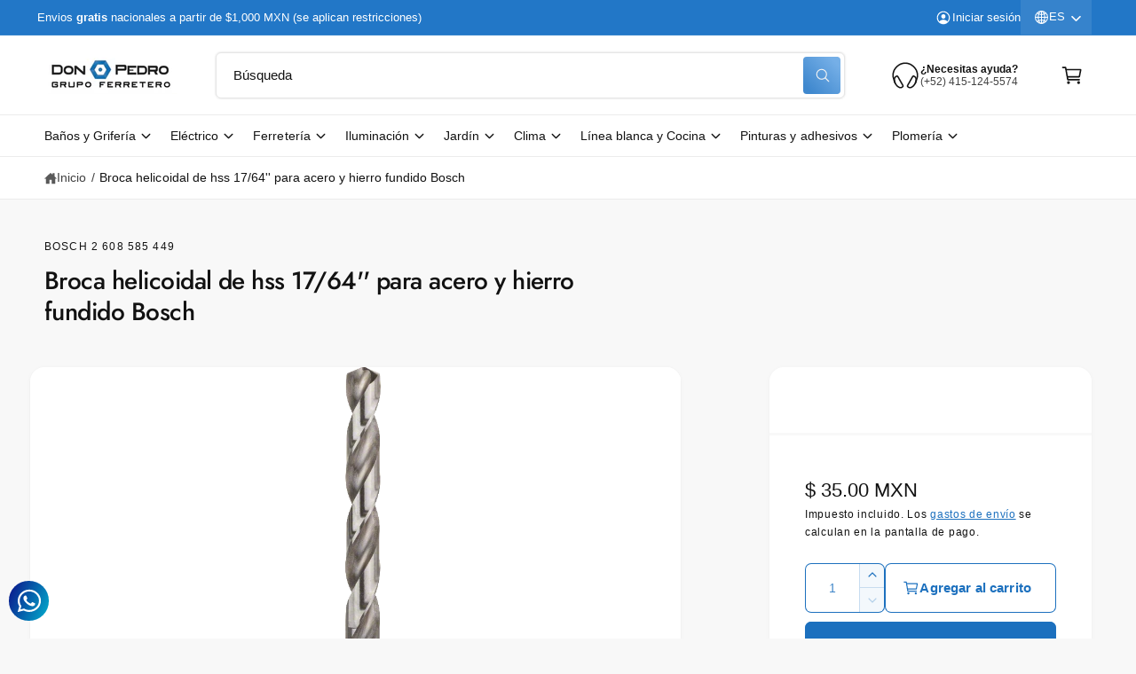

--- FILE ---
content_type: text/html; charset=utf-8
request_url: https://grupodonpedro.com/products/broca-helicoidal-de-hss-17-64-para-acero-y-hierro-fundido-bosch
body_size: 69576
content:
<!doctype html>
<html class="no-js" lang="es">
  <head>
    <meta charset="utf-8">
    <meta http-equiv="X-UA-Compatible" content="IE=edge">
    <meta name="viewport" content="width=device-width,initial-scale=1">
    <meta name="theme-color" content="">
    <link rel="canonical" href="https://grupodonpedro.com/products/broca-helicoidal-de-hss-17-64-para-acero-y-hierro-fundido-bosch"><link rel="icon" type="image/png" href="//grupodonpedro.com/cdn/shop/files/tuercaCanvas.png?crop=center&height=32&v=1743015488&width=32"><link rel="preconnect" href="https://fonts.shopifycdn.com" crossorigin><title>
      Broca helicoidal de hss 17/64&#39;&#39; para acero y hierro fundido Bosch
 &ndash; GRUPODONPEDRO</title>

    
      <meta name="description" content="Broca Helicoidal de HSS certificada para taladros rotatorios. La broca helicoidal de HSS ofrece perforación sólida para un uso estándar en metal. Materiales: Acero, Hierro fundido.">
    

    

<meta property="og:site_name" content="GRUPODONPEDRO">
<meta property="og:url" content="https://grupodonpedro.com/products/broca-helicoidal-de-hss-17-64-para-acero-y-hierro-fundido-bosch">
<meta property="og:title" content="Broca helicoidal de hss 17/64&#39;&#39; para acero y hierro fundido Bosch">
<meta property="og:type" content="product">
<meta property="og:description" content="Broca Helicoidal de HSS certificada para taladros rotatorios. La broca helicoidal de HSS ofrece perforación sólida para un uso estándar en metal. Materiales: Acero, Hierro fundido."><meta property="og:image" content="http://grupodonpedro.com/cdn/shop/products/broca-helicoidal-de-hss-rectificada-2868320_6_f54dfe54-0c87-4487-95c7-cf2d32c69cc9.png?v=1757008063">
  <meta property="og:image:secure_url" content="https://grupodonpedro.com/cdn/shop/products/broca-helicoidal-de-hss-rectificada-2868320_6_f54dfe54-0c87-4487-95c7-cf2d32c69cc9.png?v=1757008063">
  <meta property="og:image:width" content="69">
  <meta property="og:image:height" content="900"><meta property="og:price:amount" content="35.00">
  <meta property="og:price:currency" content="MXN"><meta name="twitter:card" content="summary_large_image">
<meta name="twitter:title" content="Broca helicoidal de hss 17/64&#39;&#39; para acero y hierro fundido Bosch">
<meta name="twitter:description" content="Broca Helicoidal de HSS certificada para taladros rotatorios. La broca helicoidal de HSS ofrece perforación sólida para un uso estándar en metal. Materiales: Acero, Hierro fundido.">

<meta name="theme:name" content="Ignite">
<meta name="theme:version" content="1.3.0">
<meta name="theme:preset" content="tech">


    <script src="//grupodonpedro.com/cdn/shop/t/19/assets/constants.js?v=18120026784852438581741647799" defer="defer"></script>
    <script src="//grupodonpedro.com/cdn/shop/t/19/assets/pubsub.js?v=3962462848135289821741647800" defer="defer"></script>
    <script src="//grupodonpedro.com/cdn/shop/t/19/assets/global.js?v=175384947393838503391741647799" defer="defer"></script><link rel="preload" href="//grupodonpedro.com/cdn/fonts/jost/jost_n5.7c8497861ffd15f4e1284cd221f14658b0e95d61.woff2" as="font" crossorigin fetchpriority="high" type="font/woff2"><script src="//grupodonpedro.com/cdn/shop/t/19/assets/animations.js?v=55825192366330283781741647799" defer="defer"></script><script src="//grupodonpedro.com/cdn/shop/t/19/assets/details-disclosure.js?v=106604017920254300051741647800" defer="defer"></script><script>window.performance && window.performance.mark && window.performance.mark('shopify.content_for_header.start');</script><meta name="google-site-verification" content="u5_CDrVi70uCb-ySZ4OjxIsc60NklnQ6ujpYy7yaK2s">
<meta name="facebook-domain-verification" content="udhc7404eunto42hcpl83244jd1gwf">
<meta name="facebook-domain-verification" content="lx9440u70e58kth68sj0iqwidigipo">
<meta id="shopify-digital-wallet" name="shopify-digital-wallet" content="/41981051048/digital_wallets/dialog">
<meta name="shopify-checkout-api-token" content="f79e593590b11ad28c4bea106bacb160">
<meta id="in-context-paypal-metadata" data-shop-id="41981051048" data-venmo-supported="false" data-environment="production" data-locale="es_ES" data-paypal-v4="true" data-currency="MXN">
<link rel="alternate" hreflang="x-default" href="https://grupodonpedro.com/products/broca-helicoidal-de-hss-17-64-para-acero-y-hierro-fundido-bosch">
<link rel="alternate" hreflang="en" href="https://grupodonpedro.com/en/products/broca-helicoidal-de-hss-17-64-para-acero-y-hierro-fundido-bosch">
<link rel="alternate" type="application/json+oembed" href="https://grupodonpedro.com/products/broca-helicoidal-de-hss-17-64-para-acero-y-hierro-fundido-bosch.oembed">
<script async="async" src="/checkouts/internal/preloads.js?locale=es-MX"></script>
<script id="shopify-features" type="application/json">{"accessToken":"f79e593590b11ad28c4bea106bacb160","betas":["rich-media-storefront-analytics"],"domain":"grupodonpedro.com","predictiveSearch":true,"shopId":41981051048,"locale":"es"}</script>
<script>var Shopify = Shopify || {};
Shopify.shop = "grupodonpedro.myshopify.com";
Shopify.locale = "es";
Shopify.currency = {"active":"MXN","rate":"1.0"};
Shopify.country = "MX";
Shopify.theme = {"name":"Ignite","id":149407400154,"schema_name":"Ignite","schema_version":"1.3.0","theme_store_id":3027,"role":"main"};
Shopify.theme.handle = "null";
Shopify.theme.style = {"id":null,"handle":null};
Shopify.cdnHost = "grupodonpedro.com/cdn";
Shopify.routes = Shopify.routes || {};
Shopify.routes.root = "/";</script>
<script type="module">!function(o){(o.Shopify=o.Shopify||{}).modules=!0}(window);</script>
<script>!function(o){function n(){var o=[];function n(){o.push(Array.prototype.slice.apply(arguments))}return n.q=o,n}var t=o.Shopify=o.Shopify||{};t.loadFeatures=n(),t.autoloadFeatures=n()}(window);</script>
<script id="shop-js-analytics" type="application/json">{"pageType":"product"}</script>
<script defer="defer" async type="module" src="//grupodonpedro.com/cdn/shopifycloud/shop-js/modules/v2/client.init-shop-cart-sync_DsYPGvvX.es.esm.js"></script>
<script defer="defer" async type="module" src="//grupodonpedro.com/cdn/shopifycloud/shop-js/modules/v2/chunk.common_C1YIMwSk.esm.js"></script>
<script type="module">
  await import("//grupodonpedro.com/cdn/shopifycloud/shop-js/modules/v2/client.init-shop-cart-sync_DsYPGvvX.es.esm.js");
await import("//grupodonpedro.com/cdn/shopifycloud/shop-js/modules/v2/chunk.common_C1YIMwSk.esm.js");

  window.Shopify.SignInWithShop?.initShopCartSync?.({"fedCMEnabled":true,"windoidEnabled":true});

</script>
<script>(function() {
  var isLoaded = false;
  function asyncLoad() {
    if (isLoaded) return;
    isLoaded = true;
    var urls = ["https:\/\/cdn.shopify.com\/s\/files\/1\/0457\/2220\/6365\/files\/pushdaddy_v67_test.js?shop=grupodonpedro.myshopify.com","https:\/\/cdn.shopify.com\/s\/files\/1\/0033\/3538\/9233\/files\/pushdaddy_a7_livechat1_new2.js?v=1707659950\u0026shop=grupodonpedro.myshopify.com"];
    for (var i = 0; i < urls.length; i++) {
      var s = document.createElement('script');
      s.type = 'text/javascript';
      s.async = true;
      s.src = urls[i];
      var x = document.getElementsByTagName('script')[0];
      x.parentNode.insertBefore(s, x);
    }
  };
  if(window.attachEvent) {
    window.attachEvent('onload', asyncLoad);
  } else {
    window.addEventListener('load', asyncLoad, false);
  }
})();</script>
<script id="__st">var __st={"a":41981051048,"offset":-21600,"reqid":"8f339416-140f-4337-82e9-8b7cf45c9c26-1763232471","pageurl":"grupodonpedro.com\/products\/broca-helicoidal-de-hss-17-64-para-acero-y-hierro-fundido-bosch","u":"cc53cefcc12e","p":"product","rtyp":"product","rid":7571925598426};</script>
<script>window.ShopifyPaypalV4VisibilityTracking = true;</script>
<script id="captcha-bootstrap">!function(){'use strict';const t='contact',e='account',n='new_comment',o=[[t,t],['blogs',n],['comments',n],[t,'customer']],c=[[e,'customer_login'],[e,'guest_login'],[e,'recover_customer_password'],[e,'create_customer']],r=t=>t.map((([t,e])=>`form[action*='/${t}']:not([data-nocaptcha='true']) input[name='form_type'][value='${e}']`)).join(','),a=t=>()=>t?[...document.querySelectorAll(t)].map((t=>t.form)):[];function s(){const t=[...o],e=r(t);return a(e)}const i='password',u='form_key',d=['recaptcha-v3-token','g-recaptcha-response','h-captcha-response',i],f=()=>{try{return window.sessionStorage}catch{return}},m='__shopify_v',_=t=>t.elements[u];function p(t,e,n=!1){try{const o=window.sessionStorage,c=JSON.parse(o.getItem(e)),{data:r}=function(t){const{data:e,action:n}=t;return t[m]||n?{data:e,action:n}:{data:t,action:n}}(c);for(const[e,n]of Object.entries(r))t.elements[e]&&(t.elements[e].value=n);n&&o.removeItem(e)}catch(o){console.error('form repopulation failed',{error:o})}}const l='form_type',E='cptcha';function T(t){t.dataset[E]=!0}const w=window,h=w.document,L='Shopify',v='ce_forms',y='captcha';let A=!1;((t,e)=>{const n=(g='f06e6c50-85a8-45c8-87d0-21a2b65856fe',I='https://cdn.shopify.com/shopifycloud/storefront-forms-hcaptcha/ce_storefront_forms_captcha_hcaptcha.v1.5.2.iife.js',D={infoText:'Protegido por hCaptcha',privacyText:'Privacidad',termsText:'Términos'},(t,e,n)=>{const o=w[L][v],c=o.bindForm;if(c)return c(t,g,e,D).then(n);var r;o.q.push([[t,g,e,D],n]),r=I,A||(h.body.append(Object.assign(h.createElement('script'),{id:'captcha-provider',async:!0,src:r})),A=!0)});var g,I,D;w[L]=w[L]||{},w[L][v]=w[L][v]||{},w[L][v].q=[],w[L][y]=w[L][y]||{},w[L][y].protect=function(t,e){n(t,void 0,e),T(t)},Object.freeze(w[L][y]),function(t,e,n,w,h,L){const[v,y,A,g]=function(t,e,n){const i=e?o:[],u=t?c:[],d=[...i,...u],f=r(d),m=r(i),_=r(d.filter((([t,e])=>n.includes(e))));return[a(f),a(m),a(_),s()]}(w,h,L),I=t=>{const e=t.target;return e instanceof HTMLFormElement?e:e&&e.form},D=t=>v().includes(t);t.addEventListener('submit',(t=>{const e=I(t);if(!e)return;const n=D(e)&&!e.dataset.hcaptchaBound&&!e.dataset.recaptchaBound,o=_(e),c=g().includes(e)&&(!o||!o.value);(n||c)&&t.preventDefault(),c&&!n&&(function(t){try{if(!f())return;!function(t){const e=f();if(!e)return;const n=_(t);if(!n)return;const o=n.value;o&&e.removeItem(o)}(t);const e=Array.from(Array(32),(()=>Math.random().toString(36)[2])).join('');!function(t,e){_(t)||t.append(Object.assign(document.createElement('input'),{type:'hidden',name:u})),t.elements[u].value=e}(t,e),function(t,e){const n=f();if(!n)return;const o=[...t.querySelectorAll(`input[type='${i}']`)].map((({name:t})=>t)),c=[...d,...o],r={};for(const[a,s]of new FormData(t).entries())c.includes(a)||(r[a]=s);n.setItem(e,JSON.stringify({[m]:1,action:t.action,data:r}))}(t,e)}catch(e){console.error('failed to persist form',e)}}(e),e.submit())}));const S=(t,e)=>{t&&!t.dataset[E]&&(n(t,e.some((e=>e===t))),T(t))};for(const o of['focusin','change'])t.addEventListener(o,(t=>{const e=I(t);D(e)&&S(e,y())}));const B=e.get('form_key'),M=e.get(l),P=B&&M;t.addEventListener('DOMContentLoaded',(()=>{const t=y();if(P)for(const e of t)e.elements[l].value===M&&p(e,B);[...new Set([...A(),...v().filter((t=>'true'===t.dataset.shopifyCaptcha))])].forEach((e=>S(e,t)))}))}(h,new URLSearchParams(w.location.search),n,t,e,['guest_login'])})(!0,!0)}();</script>
<script integrity="sha256-52AcMU7V7pcBOXWImdc/TAGTFKeNjmkeM1Pvks/DTgc=" data-source-attribution="shopify.loadfeatures" defer="defer" src="//grupodonpedro.com/cdn/shopifycloud/storefront/assets/storefront/load_feature-81c60534.js" crossorigin="anonymous"></script>
<script data-source-attribution="shopify.dynamic_checkout.dynamic.init">var Shopify=Shopify||{};Shopify.PaymentButton=Shopify.PaymentButton||{isStorefrontPortableWallets:!0,init:function(){window.Shopify.PaymentButton.init=function(){};var t=document.createElement("script");t.src="https://grupodonpedro.com/cdn/shopifycloud/portable-wallets/latest/portable-wallets.es.js",t.type="module",document.head.appendChild(t)}};
</script>
<script data-source-attribution="shopify.dynamic_checkout.buyer_consent">
  function portableWalletsHideBuyerConsent(e){var t=document.getElementById("shopify-buyer-consent"),n=document.getElementById("shopify-subscription-policy-button");t&&n&&(t.classList.add("hidden"),t.setAttribute("aria-hidden","true"),n.removeEventListener("click",e))}function portableWalletsShowBuyerConsent(e){var t=document.getElementById("shopify-buyer-consent"),n=document.getElementById("shopify-subscription-policy-button");t&&n&&(t.classList.remove("hidden"),t.removeAttribute("aria-hidden"),n.addEventListener("click",e))}window.Shopify?.PaymentButton&&(window.Shopify.PaymentButton.hideBuyerConsent=portableWalletsHideBuyerConsent,window.Shopify.PaymentButton.showBuyerConsent=portableWalletsShowBuyerConsent);
</script>
<script>
  function portableWalletsCleanup(e){e&&e.src&&console.error("Failed to load portable wallets script "+e.src);var t=document.querySelectorAll("shopify-accelerated-checkout .shopify-payment-button__skeleton, shopify-accelerated-checkout-cart .wallet-cart-button__skeleton"),e=document.getElementById("shopify-buyer-consent");for(let e=0;e<t.length;e++)t[e].remove();e&&e.remove()}function portableWalletsNotLoadedAsModule(e){e instanceof ErrorEvent&&"string"==typeof e.message&&e.message.includes("import.meta")&&"string"==typeof e.filename&&e.filename.includes("portable-wallets")&&(window.removeEventListener("error",portableWalletsNotLoadedAsModule),window.Shopify.PaymentButton.failedToLoad=e,"loading"===document.readyState?document.addEventListener("DOMContentLoaded",window.Shopify.PaymentButton.init):window.Shopify.PaymentButton.init())}window.addEventListener("error",portableWalletsNotLoadedAsModule);
</script>

<script type="module" src="https://grupodonpedro.com/cdn/shopifycloud/portable-wallets/latest/portable-wallets.es.js" onError="portableWalletsCleanup(this)" crossorigin="anonymous"></script>
<script nomodule>
  document.addEventListener("DOMContentLoaded", portableWalletsCleanup);
</script>

<link id="shopify-accelerated-checkout-styles" rel="stylesheet" media="screen" href="https://grupodonpedro.com/cdn/shopifycloud/portable-wallets/latest/accelerated-checkout-backwards-compat.css" crossorigin="anonymous">
<style id="shopify-accelerated-checkout-cart">
        #shopify-buyer-consent {
  margin-top: 1em;
  display: inline-block;
  width: 100%;
}

#shopify-buyer-consent.hidden {
  display: none;
}

#shopify-subscription-policy-button {
  background: none;
  border: none;
  padding: 0;
  text-decoration: underline;
  font-size: inherit;
  cursor: pointer;
}

#shopify-subscription-policy-button::before {
  box-shadow: none;
}

      </style>
<script id="sections-script" data-sections="header,footer" defer="defer" src="//grupodonpedro.com/cdn/shop/t/19/compiled_assets/scripts.js?11172"></script>
<script>window.performance && window.performance.mark && window.performance.mark('shopify.content_for_header.end');</script>


    <style data-shopify>
      @font-face {
  font-family: Jost;
  font-weight: 500;
  font-style: normal;
  font-display: fallback;
  src: url("//grupodonpedro.com/cdn/fonts/jost/jost_n5.7c8497861ffd15f4e1284cd221f14658b0e95d61.woff2") format("woff2"),
       url("//grupodonpedro.com/cdn/fonts/jost/jost_n5.fb6a06896db583cc2df5ba1b30d9c04383119dd9.woff") format("woff");
}

        @font-face {
  font-family: Jost;
  font-weight: 700;
  font-style: normal;
  font-display: fallback;
  src: url("//grupodonpedro.com/cdn/fonts/jost/jost_n7.921dc18c13fa0b0c94c5e2517ffe06139c3615a3.woff2") format("woff2"),
       url("//grupodonpedro.com/cdn/fonts/jost/jost_n7.cbfc16c98c1e195f46c536e775e4e959c5f2f22b.woff") format("woff");
}

        @font-face {
  font-family: Jost;
  font-weight: 500;
  font-style: italic;
  font-display: fallback;
  src: url("//grupodonpedro.com/cdn/fonts/jost/jost_i5.a6c7dbde35f2b89f8461eacda9350127566e5d51.woff2") format("woff2"),
       url("//grupodonpedro.com/cdn/fonts/jost/jost_i5.2b58baee736487eede6bcdb523ca85eea2418357.woff") format("woff");
}

        @font-face {
  font-family: Jost;
  font-weight: 700;
  font-style: italic;
  font-display: fallback;
  src: url("//grupodonpedro.com/cdn/fonts/jost/jost_i7.d8201b854e41e19d7ed9b1a31fe4fe71deea6d3f.woff2") format("woff2"),
       url("//grupodonpedro.com/cdn/fonts/jost/jost_i7.eae515c34e26b6c853efddc3fc0c552e0de63757.woff") format("woff");
}

        @font-face {
  font-family: Jost;
  font-weight: 500;
  font-style: normal;
  font-display: fallback;
  src: url("//grupodonpedro.com/cdn/fonts/jost/jost_n5.7c8497861ffd15f4e1284cd221f14658b0e95d61.woff2") format("woff2"),
       url("//grupodonpedro.com/cdn/fonts/jost/jost_n5.fb6a06896db583cc2df5ba1b30d9c04383119dd9.woff") format("woff");
}


        :root,
        .color-scheme-1 {
          --color-background: 248,248,248;
        
          --gradient-background: #f8f8f8;
        

        

        --color-foreground: 18,18,18;
        --color-heading: 18,18,18;
        --color-background-contrast: 184,184,184;
        --color-shadow: 0, 0, 0;
        --color-button: 18,18,18;
        --color-button-alpha: 1.0;
        
          --color-button-gradient: none;
        
        --color-button-text: 255,255,255;
        --color-secondary-button: 248,248,248;
        --color-secondary-button-text: 18,18,18;
        --color-link: 28,112,190;
        --color-caption: 18,18,18;
        --color-badge-foreground: 18,18,18;
        --color-badge-background: 248,248,248;
        --color-badge-border: 18,18,18;
        --payment-terms-background-color: rgb(248 248 248);

        
          --color-heading-gradient-background: none;
          --color-heading-gradient-background-clip: border-box;
          --color-heading-gradient-fill: currentColor;
        

        
          --color-accent-gradient-background: -webkit-linear-gradient(139deg, rgba(251, 51, 166, 1), rgba(127, 72, 176, 1) 50%, rgba(48, 145, 211, 1) 100%);
          --color-accent-gradient-background-clip: text;
          --color-accent-gradient-fill: transparent;
        
      }
      
        
        .color-scheme-2 {
          --color-background: 255,255,255;
        
          --gradient-background: #ffffff;
        

        

        --color-foreground: 18,18,18;
        --color-heading: 18,18,18;
        --color-background-contrast: 191,191,191;
        --color-shadow: 0, 0, 0;
        --color-button: 28,112,190;
        --color-button-alpha: 1.0;
        
        --color-button-gradient: linear-gradient(46deg, rgba(63, 136, 206, 1) 13%, rgba(117, 175, 231, 1) 86%);
        
        --color-button-text: 243,243,243;
        --color-secondary-button: 255,255,255;
        --color-secondary-button-text: 28,112,190;
        --color-link: 28,112,190;
        --color-caption: 18,18,18;
        --color-badge-foreground: 18,18,18;
        --color-badge-background: 255,255,255;
        --color-badge-border: 18,18,18;
        --payment-terms-background-color: rgb(255 255 255);

        
          --color-heading-gradient-background: none;
          --color-heading-gradient-background-clip: border-box;
          --color-heading-gradient-fill: currentColor;
        

        
          --color-accent-gradient-background: -webkit-radial-gradient(rgba(106, 172, 234, 1), rgba(37, 115, 190, 1) 88%);
          --color-accent-gradient-background-clip: text;
          --color-accent-gradient-fill: transparent;
        
      }
      
        
        .color-scheme-3 {
          --color-background: 18,18,18;
        
          --gradient-background: #121212;
        

        

        --color-foreground: 255,255,255;
        --color-heading: 255,255,255;
        --color-background-contrast: 146,146,146;
        --color-shadow: 0, 0, 0;
        --color-button: 255,255,255;
        --color-button-alpha: 1.0;
        
          --color-button-gradient: none;
        
        --color-button-text: 18,18,18;
        --color-secondary-button: 18,18,18;
        --color-secondary-button-text: 255,255,255;
        --color-link: 255,255,255;
        --color-caption: 255,255,255;
        --color-badge-foreground: 255,255,255;
        --color-badge-background: 18,18,18;
        --color-badge-border: 255,255,255;
        --payment-terms-background-color: rgb(18 18 18);

        
          --color-heading-gradient-background: none;
          --color-heading-gradient-background-clip: border-box;
          --color-heading-gradient-fill: currentColor;
        

        
          --color-accent-gradient-background: -webkit-linear-gradient(310deg, rgba(17, 189, 251, 1) 15%, rgba(33, 249, 150, 1) 85%);
          --color-accent-gradient-background-clip: text;
          --color-accent-gradient-fill: transparent;
        
      }
      
        
        .color-scheme-4 {
          --color-background: 140,115,236;
        
          --gradient-background: linear-gradient(135deg, rgba(173, 102, 238, 1) 3%, rgba(82, 218, 236, 1) 100%);
        

        

        --color-foreground: 255,255,255;
        --color-heading: 255,255,255;
        --color-background-contrast: 62,27,197;
        --color-shadow: 0, 0, 0;
        --color-button: 255,255,255;
        --color-button-alpha: 1.0;
        
          --color-button-gradient: none;
        
        --color-button-text: 36,40,51;
        --color-secondary-button: 140,115,236;
        --color-secondary-button-text: 255,255,255;
        --color-link: 255,255,255;
        --color-caption: 255,255,255;
        --color-badge-foreground: 255,255,255;
        --color-badge-background: 140,115,236;
        --color-badge-border: 255,255,255;
        --payment-terms-background-color: rgb(140 115 236);

        
          --color-heading-gradient-background: none;
          --color-heading-gradient-background-clip: border-box;
          --color-heading-gradient-fill: currentColor;
        

        
          --color-accent-gradient-background: none;
          --color-accent-gradient-background-clip: border-box;
          --color-accent-gradient-fill: currentColor;
        
      }
      
        
        .color-scheme-5 {
          --color-background: 34,119,199;
        
          --gradient-background: #2277c7;
        

        

        --color-foreground: 255,255,255;
        --color-heading: 255,255,255;
        --color-background-contrast: 15,54,90;
        --color-shadow: 0, 0, 0;
        --color-button: 255,255,255;
        --color-button-alpha: 1.0;
        
          --color-button-gradient: none;
        
        --color-button-text: 0,0,0;
        --color-secondary-button: 34,119,199;
        --color-secondary-button-text: 255,255,255;
        --color-link: 255,255,255;
        --color-caption: 255,255,255;
        --color-badge-foreground: 255,255,255;
        --color-badge-background: 34,119,199;
        --color-badge-border: 255,255,255;
        --payment-terms-background-color: rgb(34 119 199);

        
          --color-heading-gradient-background: none;
          --color-heading-gradient-background-clip: border-box;
          --color-heading-gradient-fill: currentColor;
        

        
          --color-accent-gradient-background: -webkit-linear-gradient(270deg, rgba(255, 228, 49, 1) 42%, rgba(249, 100, 32, 1) 100%);
          --color-accent-gradient-background-clip: text;
          --color-accent-gradient-fill: transparent;
        
      }
      
        
        .color-scheme-6 {
          --color-background: 248,248,248;
        
          --gradient-background: #f8f8f8;
        

        

        --color-foreground: 255,255,255;
        --color-heading: 255,255,255;
        --color-background-contrast: 184,184,184;
        --color-shadow: 0, 0, 0;
        --color-button: 18,18,18;
        --color-button-alpha: 1.0;
        
          --color-button-gradient: none;
        
        --color-button-text: 255,255,255;
        --color-secondary-button: 248,248,248;
        --color-secondary-button-text: 255,255,255;
        --color-link: 255,255,255;
        --color-caption: 255,255,255;
        --color-badge-foreground: 255,255,255;
        --color-badge-background: 248,248,248;
        --color-badge-border: 255,255,255;
        --payment-terms-background-color: rgb(248 248 248);

        
          --color-heading-gradient-background: none;
          --color-heading-gradient-background-clip: border-box;
          --color-heading-gradient-fill: currentColor;
        

        
          --color-accent-gradient-background: -webkit-linear-gradient(310deg, rgba(17, 189, 251, 1) 15%, rgba(33, 249, 150, 1) 85%);
          --color-accent-gradient-background-clip: text;
          --color-accent-gradient-fill: transparent;
        
      }
      
        
        .color-scheme-7 {
          --color-background: 218,20,20;
        
          --gradient-background: linear-gradient(229deg, rgba(240, 69, 87, 1) 4%, rgba(221, 39, 57, 1) 100%);
        

        

        --color-foreground: 255,255,255;
        --color-heading: 255,255,255;
        --color-background-contrast: 101,9,9;
        --color-shadow: 0, 0, 0;
        --color-button: 255,255,255;
        --color-button-alpha: 1.0;
        
          --color-button-gradient: none;
        
        --color-button-text: 18,18,18;
        --color-secondary-button: 218,20,20;
        --color-secondary-button-text: 255,255,255;
        --color-link: 255,255,255;
        --color-caption: 255,255,255;
        --color-badge-foreground: 255,255,255;
        --color-badge-background: 218,20,20;
        --color-badge-border: 255,255,255;
        --payment-terms-background-color: rgb(218 20 20);

        
          --color-heading-gradient-background: none;
          --color-heading-gradient-background-clip: border-box;
          --color-heading-gradient-fill: currentColor;
        

        
          --color-accent-gradient-background: none;
          --color-accent-gradient-background-clip: border-box;
          --color-accent-gradient-fill: currentColor;
        
      }
      
        
        .color-scheme-8 {
          --color-background: 255,255,255;
        
          --gradient-background: #ffffff;
        

        

        --color-foreground: 18,18,18;
        --color-heading: 18,18,18;
        --color-background-contrast: 191,191,191;
        --color-shadow: 0, 0, 0;
        --color-button: 28,112,190;
        --color-button-alpha: 1.0;
        
        --color-button-gradient: linear-gradient(46deg, rgba(63, 136, 206, 1) 13%, rgba(117, 175, 231, 1) 86%);
        
        --color-button-text: 243,243,243;
        --color-secondary-button: 255,255,255;
        --color-secondary-button-text: 28,112,190;
        --color-link: 28,112,190;
        --color-caption: 18,18,18;
        --color-badge-foreground: 18,18,18;
        --color-badge-background: 255,255,255;
        --color-badge-border: 18,18,18;
        --payment-terms-background-color: rgb(255 255 255);

        
          --color-heading-gradient-background: none;
          --color-heading-gradient-background-clip: border-box;
          --color-heading-gradient-fill: currentColor;
        

        
          --color-accent-gradient-background: -webkit-radial-gradient(rgba(106, 172, 234, 1), rgba(37, 115, 190, 1) 88%);
          --color-accent-gradient-background-clip: text;
          --color-accent-gradient-fill: transparent;
        
      }
      
        
        .color-scheme-9 {
          --color-background: 255,255,255;
        
          --gradient-background: #ffffff;
        

        

        --color-foreground: 18,18,18;
        --color-heading: 18,18,18;
        --color-background-contrast: 191,191,191;
        --color-shadow: 0, 0, 0;
        --color-button: 28,112,190;
        --color-button-alpha: 1.0;
        
        --color-button-gradient: linear-gradient(46deg, rgba(63, 136, 206, 1) 13%, rgba(117, 175, 231, 1) 86%);
        
        --color-button-text: 243,243,243;
        --color-secondary-button: 255,255,255;
        --color-secondary-button-text: 28,112,190;
        --color-link: 28,112,190;
        --color-caption: 18,18,18;
        --color-badge-foreground: 18,18,18;
        --color-badge-background: 255,255,255;
        --color-badge-border: 18,18,18;
        --payment-terms-background-color: rgb(255 255 255);

        
          --color-heading-gradient-background: none;
          --color-heading-gradient-background-clip: border-box;
          --color-heading-gradient-fill: currentColor;
        

        
          --color-accent-gradient-background: -webkit-radial-gradient(rgba(106, 172, 234, 1), rgba(37, 115, 190, 1) 88%);
          --color-accent-gradient-background-clip: text;
          --color-accent-gradient-fill: transparent;
        
      }
      

      

      body, .color-scheme-1, .color-scheme-2, .color-scheme-3, .color-scheme-4, .color-scheme-5, .color-scheme-6, .color-scheme-7, .color-scheme-8, .color-scheme-9 {
        color: rgb(var(--color-foreground));
        background-color: rgb(var(--color-background));
      }

      :root {
        --font-body-family: "system_ui", -apple-system, 'Segoe UI', Roboto, 'Helvetica Neue', 'Noto Sans', 'Liberation Sans', Arial, sans-serif, 'Apple Color Emoji', 'Segoe UI Emoji', 'Segoe UI Symbol', 'Noto Color Emoji';
        --font-body-style: normal;
        --font-body-weight: 400;
        --font-body-weight-bold: 700;
        --font-body-letter-spacing: 0.001em;

        --font-heading-family: Jost, sans-serif;
        --font-heading-style: normal;
        --font-heading-weight: 500;

        

        --font-button-font-weight: normal;
        --font-button-case: none;
        --font-button-icon-offset: 0.1rem;
        --font-button-letter-spacing: 0.01em;
        --font-button-text-size: 1.5rem;

        --font-body-scale: 1.0;
        --font-heading-scale: 1.0;
        --font-heading-case: none;
        --font-heading-letter-spacing: -0.019em;

        --media-padding: px;
        --media-border-opacity: 0.0;
        --media-border-width: 0px;
        --media-radius: 16px;
        --media-shadow-opacity: 0.0;
        --media-shadow-horizontal-offset: 0px;
        --media-shadow-vertical-offset: 0px;
        --media-shadow-blur-radius: 0px;
        --media-shadow-visible: 0;

        --page-width: 136rem;
        --px-mobile: 2rem;
        --page-width-margin: 0rem;

        --product-card-image-padding: 0.8rem;
        --product-card-image-scale: 1.0;
        --product-card-corner-radius: 0.8rem;
        --product-card-text-alignment: left;
        --product-card-border-width: 0.0rem;
        --product-card-border-opacity: 0.0;
        --product-card-shadow-opacity: 0.0;
        --product-card-shadow-visible: 0;
        --product-card-shadow-horizontal-offset: 0.0rem;
        --product-card-shadow-vertical-offset: 0.0rem;
        --product-card-shadow-blur-radius: 0.0rem;
        --product-card-star-color: 245,225,33;

        --inventory-stock-low-color: 230,103,17;
        --inventory-stock-normal-color: 85,175,16;
        --inventory-stock-continue-color: 85,175,16;
        --inventory-stock-stock-out-color: 186,186,186;

        
          --product-card-price-color: 234,7,7;
        

        

        --collection-card-image-padding: 0.0rem;
        --collection-card-corner-radius: 0.0rem;
        --collection-card-image-scale: 1.0;
        --collection-card-text-alignment: center;
        --collection-card-border-width: 0.0rem;
        --collection-card-border-opacity: 0.0;
        --collection-card-shadow-opacity: 0.0;
        --collection-card-shadow-visible: 0;
        --collection-card-shadow-horizontal-offset: 0.0rem;
        --collection-card-shadow-vertical-offset: 0.0rem;
        --collection-card-shadow-blur-radius: 0.0rem;
        --collection-card-image-background: 255,255,255,1.0;

        --blog-card-image-padding: 2.0rem;
        --blog-card-corner-radius: 0.8rem;
        --blog-card-border-width: 0.0rem;
        --blog-card-border-opacity: 0.0;
        --blog-card-shadow-opacity: 0.0;
        --blog-card-shadow-visible: 0;
        --blog-card-shadow-horizontal-offset: 0.0rem;
        --blog-card-shadow-vertical-offset: 0.0rem;
        --blog-card-shadow-blur-radius: 0.0rem;
        --blog-card-image-background: 255,255,255,1.0;

        

        --badge-text-size: 1.2rem;
        --badge-text-weight: normal;
        --badge-border-width: 1px;
        --badge-border-style: solid;

        --badge-sold-out-foreground: 255 255 255 / 1.0;
        --badge-sold-out-border: 0 0 0 / 0.0;
        --badge-sold-out-background: linear-gradient(127deg, rgba(13, 13, 13, 0.8) 11%, rgba(49, 49, 49, 0.8) 78%);
        
        
        --badge-preorder-foreground: 21 118 49 / 1.0;
        --badge-preorder-border: 255 255 255 / 1.0;
        --badge-preorder-background: linear-gradient(137deg, rgba(234, 234, 234, 0.8), rgba(241, 241, 241, 0.4) 100%);
        
        
        --badge-bulk-foreground: 7 75 124 / 1.0;
        --badge-bulk-border: 209 224 241 / 1.0;
        --badge-bulk-background: #ECF5FC;
        
        
        --badge-new-foreground: 255 255 255 / 1.0;
        --badge-new-border: 0 0 0 / 0.0;
        --badge-new-background: linear-gradient(129deg, rgba(33, 119, 179, 0.8), rgba(61, 157, 222, 0.8) 100%);
        
        
        --badge-sale-foreground: 255 255 255 / 1.0;
        --badge-sale-border: 0 0 0 / 0.0;
        --badge-sale-background: linear-gradient(144deg, rgba(244, 43, 65, 0.8), rgba(218, 50, 67, 0.8) 97%, rgba(247, 23, 23, 0.8) 97.482%);
        

        --popup-border-width: 1px;
        --popup-border-opacity: 0.08;
        --popup-corner-radius: 6px;
        --promo-corner-radius: 6px;
        --popup-shadow-opacity: 0.15;
        --popup-shadow-horizontal-offset: 0px;
        --popup-shadow-vertical-offset: 0px;
        --popup-shadow-blur-radius: 5px;

        --drawer-border-width: 1px;
        --drawer-border-opacity: 0.1;
        --drawer-shadow-opacity: 0.0;
        --drawer-shadow-horizontal-offset: 0px;
        --drawer-shadow-vertical-offset: 4px;
        --drawer-shadow-blur-radius: 5px;

        --grid-desktop-vertical-spacing: 16px;
        --grid-desktop-horizontal-spacing: 16px;
        --grid-desktop-horizontal-spacing-initial: 16px;
        --grid-mobile-vertical-spacing: calc(var(--px-mobile) * 0.8);
        --grid-mobile-horizontal-spacing: calc(var(--px-mobile) * 0.8);

        --text-boxes-radius: 16px;
        --text-boxes-border-opacity: 0.0;
        --text-boxes-border-width: 0px;
        --text-boxes-shadow-opacity: 0.0;
        --text-boxes-shadow-visible: 0;
        --text-boxes-shadow-horizontal-offset: 0px;
        --text-boxes-shadow-vertical-offset: 0px;
        --text-boxes-shadow-blur-radius: 0px;

        --buttons-radius: 6px;
        --buttons-radius-outset: 7px;
        --buttons-border-width: 1px;
        --buttons-border-opacity: 1.0;
        --buttons-shadow-opacity: 0.0;
        --buttons-shadow-visible: 0;
        --buttons-shadow-horizontal-offset: 0px;
        --buttons-shadow-vertical-offset: 0px;
        --buttons-shadow-blur-radius: 0px;
        --buttons-border-offset: 0.3px;

        --inputs-radius: 6px;
        --inputs-border-width: 1px;
        --inputs-border-opacity: 0.35;
        --inputs-shadow-opacity: 0.0;
        --inputs-shadow-horizontal-offset: 0px;
        --inputs-margin-offset: 0px;
        --inputs-shadow-vertical-offset: 0px;
        --inputs-shadow-blur-radius: 0px;
        --inputs-radius-outset: 7px;

        --variant-pills-radius: 6px;
        --variant-pills-border-width: 1px;
        --variant-pills-border-opacity: 0.35;
        --variant-pills-shadow-opacity: 0.0;
        --variant-pills-shadow-horizontal-offset: 0px;
        --variant-pills-shadow-vertical-offset: 0px;
        --variant-pills-shadow-blur-radius: 0px;

        --color-overlay: #010101;

        
        --spacing-section: 42px;

        --breadcrumb-padding: 1.3rem;
        --panel-corner-radius: 6px;
        --controls-corner-radius: 40px;
        --pagination-border-width: 0.1rem;
        --swatch-input--border-radius: 50%;
        --spacer-thickness: 3px;
        --easter-egg-let-it-snow: url(//grupodonpedro.com/cdn/shop/t/19/assets/snow.webp?v=160252599929562084641741647799);
      }

      *,
      *::before,
      *::after {
        box-sizing: inherit;
        -webkit-font-smoothing: antialiased;
      }

      html {
        box-sizing: border-box;
        font-size: calc(var(--font-body-scale) * 62.5%);
        height: 100%;
        -moz-osx-font-smoothing: grayscale;
        -webkit-text-size-adjust: 100%;
      }

      body {
        min-height: 100%;
        margin: 0;
        font-size: 1.5rem;
        overflow-wrap: break-word;
        word-break: break-word;
        letter-spacing: var(--font-body-letter-spacing);
        line-height: calc(1 + 0.8 / var(--font-body-scale));
        font-family: var(--font-body-family);
        font-style: var(--font-body-style);
        font-weight: var(--font-body-weight);
        overflow-x: hidden;
        padding-right: var(--temp-scrollbar-width, 0px);
      }

      .page-is-loading .hidden-during-load {
        visibility: hidden;
      }

      @media screen and (min-width: 750px) {
        :root {
          --spacing-section: 60px;
        }

        body {
          font-size: 1.6rem;
        }
      }
    </style>
    <link href="//grupodonpedro.com/cdn/shop/t/19/assets/base.css?v=153726572764112338341741647800" rel="stylesheet" type="text/css" media="all" />
<link rel="stylesheet" href="//grupodonpedro.com/cdn/shop/t/19/assets/component-localization-form.css?v=101650471647298586981741647800" media="print" onload="this.media='all'">
      <script src="//grupodonpedro.com/cdn/shop/t/19/assets/localization-form.js?v=118794549032674119421741647799" defer="defer"></script><link rel="stylesheet" href="//grupodonpedro.com/cdn/shop/t/19/assets/component-predictive-search.css?v=42065075603482370311741647799" media="print" onload="this.media='all'"><script>
      document.documentElement.className = document.documentElement.className.replace('no-js', 'js');
      if (Shopify.designMode) {
        document.documentElement.classList.add('shopify-design-mode');
      }

      // Hide JS-hidden elements
      let closedElements = JSON.parse(localStorage.getItem('theme-closed-elements'));
      if (closedElements) {
        let style = document.createElement('style');
        document.head.appendChild(style);

        closedElements.forEach(id => {
          if (id) {
            style.sheet.insertRule(`#${id} { display: none; }`, style.sheet.cssRules.length);
          }
        });
      }
    </script><link rel="stylesheet" href="//grupodonpedro.com/cdn/shop/t/19/assets/component-popup.css?v=77042185853502838671741647799" media="print" onload="this.media='all'">
        <link rel="stylesheet" href="//grupodonpedro.com/cdn/shop/t/19/assets/quick-add.css?v=100918988916645715631741647799" media="print" onload="this.media='all'"><script src="//grupodonpedro.com/cdn/shop/t/19/assets/product-form.js?v=155035237068692777711741647799" defer="defer"></script><script src="//grupodonpedro.com/cdn/shop/t/19/assets/quick-add.js?v=141404306700085839971741647799" defer="defer"></script><!-- BEGIN app block: shopify://apps/pushdaddy-whatsapp-chat-api/blocks/app-embed/e3f2054d-bf7b-4e63-8db3-00712592382c -->
  
<script>
   var random_numberyryt = "id" + Math.random().toString(16).slice(2);
</script>

 <div id="shopify-block-placeholder_pdaddychat" class="shopify-block shopify-app-block" data-block-handle="app-embed">
 </div>

<script>
  document.getElementById('shopify-block-placeholder_pdaddychat').id = 'shopify-block-' + random_numberyryt;
if (!window.wwhatsappJs_new2a) {
    try {
        window.wwhatsappJs_new2a = {};
        wwhatsappJs_new2a.WhatsApp_new2a = {
            metafields: {
                shop: "grupodonpedro.myshopify.com",
                settings: {"block_order":["15000091148"],"blocks":{"15000091148":{"disabled":"0","number":"524151245574","name":"Eduardo","label":"Ventas","avatar":"https://cdn.shopify.com/s/files/1/0033/3538/9233/files/amoiatedf.gif?v=1637917265","online":"0","timezone":"America/Mexico_City","cid":"15000091148","ciiid":"85861","websiteee":"grupodonpedro.com","sunday":{"enabled":"1","range":"0,1439"},"monday":{"enabled":"1","range":"0,1439"},"tuesday":{"enabled":"1","range":"0,1439"},"wednesday":{"enabled":"1","range":"0,1439"},"thursday":{"enabled":"1","range":"0,1439"},"friday":{"enabled":"1","range":"0,1439"},"saturday":{"enabled":"1","range":"0,1439"},"offline":"Actualmente fuera de línea. Volveremos pronto","chat":{"enabled":"1","greeting":"¡Hola!, buen dia, en que le puedo ayudar"},"message":"","page_url":"0"}},"style":{"pattern":"24","customized":{"enabled":"0","color":"#FFFFFF","background":"#1E1E20","background_img":"","svg_color":"","background_img_main":"","button_animation":"","background_pic_header":"","auto_start":"9999000","hide_buttonsx":"0","icon_width":"45","chat_width":"376","border_radius":"50","icon_position":"12","compact_normal":"1","secondary_button":"0","secondary_button_link":"","secondary_text":"","pages_display":"/pages/,/,/collections/,/products/,/cart/,/orders/,/checkouts/,/blogs/,/password/","updown_bottom":"20","labelradius":"9","updown_bottom_m":"20","updown_bottom2":"0","widget_optin":"","leftright_label":"0","updown_share":"30","secondary_button_bgcolor":"#f0f0f0","secondary_button_tcolor":"#0084FF ","secondary_button_lcolor":"#0084FF ","leftt_rightt":"1","leftt_rightt_sec":"3","animation_count":"infinite","font_weight":"600","animation_iteration":"99999","extend_header_img":"0","font":"Muli","font_size":"11","abandned_cart_enabled":"1","auto_hide_share":"10000000000","auto_hide_chat":"10000000000","final_leftright_second_position":"right","remove_bottom":"1","header_text_color":"","header_bg_color":"#","pushnotifiction":"1","share_icons_display":"Whatsapp","share_size":"40","share_radius":"0","svg_yes":"0","svg_yes_icon":"0","share_trans":"0","what_bg":"","body_bgcolor":"","abandoned_kakkar":"0","shadow_yn":"1","mobile_label_yn":"1","google_ec":"whatsapp_pushdaddy","google_el":"whatsapp_pushdaddy","google_ea":"whatsapp_pushdaddy","fpixel_en":"whatsapp_pushdaddy","insta_username":"","fb_username":"","email_username":"","faq_yn":"0","chatbox_radius":"8","clicktcart_text":"Estamos disponibles las 24 horas, los 7 días de la semana para charlar. siéntete libre de chatear","live_whatsapp":"1","live_whatsapp_mobile":"1","bot_yn":"0","advance_bot":"0","botus":"1","clicktcart_anim_c":"pwapp-onlyonce","clicktcart":"0","ctaction_animation":"pwapp-bounce","order_conf":false,"whatsapp_yn":"0","header_posit_img":"center","remove_bg":"0","img_cntt":"10000000000000000","ordertrack_url":"","chatbox_height":"70","title_textsize":"24","waving_img":"","merged_icons":"0","merged_icons_display":"NO","blink_circle":"0","blink_animation":"pwapp-zooml","blink_circle_color":"#fff","blink_circle_bg":"red","trackingon":"0","chatnow_color":"black","label_bgcolor":"#fff","faq_color":"black","leftrightclose":"right","header_flat":"1","adddv_bott":"","etext1":"Please introduce yourself","etext2":"Enter your email","etext3":"Send","etext4":"Thank You","etext5":"2000","scaleicon":"1","scaleicon_m":"1","emailpop":"0","signuppopup":"","flyer_chat":"0","flyer_chat_m":"0","flyer_text":"","flyer_img":"","merge_bot_button":"0","wallyn":"0","lang_support":"en"}},"share":{"desktop":{"disabled":"1","position":"left"},"mobile":{"disabled":"1","position":"left"},"style":{"color":"#2A2C2B","background":"#D8AB2E"},"texts":{"button":"Compartir","message":"COMPRUEBE ESTO"}},"push_notif":{"headertttext":"No te pierdas ninguna venta 🛍️","bodytextt":"Suscríbete para recibir actualizaciones sobre nuevos productos y promociones exclusivas","acceppttextt":"Aceptar","dennnyyextt":"Rechazar"},"addtocart":{"style":{"mobile":"0","desktop":"0","replace_yn":"0","but_bgcolor":"","but_tcolor":"","but_fsize":"0","but_radius":"0","button_wid":"0","button_pad":"0","but_bor_col":"","but_bor_wid":"0"},"texts":{"but_label1":"","but_link1":"","but_label2":"","but_link2":""}},"faq_quick_reply":[],"faq_block_order":[],"faq_blocks":[],"faq_texts":{"category":"FAQ Categories","featured":"General questions","search":"Search on Helpdesk","results":"Results for terms","no_results":"Sorry, no results found. Please try another keyword."},"track_url":"https://way2enjoy.com/shopify/1/whatsapp-chat/tracking_1.php","charge":true,"desktop":{"disabled":"0","position":"left","layout":"button"},"mobile":{"disabled":"0","position":"left","layout":"button"},"texts":{"title":"Hola","description":"Bienvenido/a","prefilledt":"","note":"Normalmente respondemos en minutos","button":"","button_m":"","bot_tri_button":"Order Status","placeholder":"Enviar un mensaje","emoji_search":"Search emoji…","emoji_frequently":"Frequently used","emoji_people":"People","emoji_nature":"Nature","emoji_objects":"Objects","emoji_places":"Places","emoji_symbols":"Symbols","emoji_not_found":"No emoji could be found"}},
				
            }
        };
        // Any additional code...
    } catch (e) {
        console.error('An error occurred in the script:', e);
    }
}

  const blocksyyy = wwhatsappJs_new2a.WhatsApp_new2a.metafields.settings.blocks;
for (const blockId in blocksyyy) {
    if (blocksyyy.hasOwnProperty(blockId)) {
        const block = blocksyyy[blockId]; 
        const ciiid_value = block.ciiid;   
        const pdaddy_website = block.websiteee;   

		
		
         localStorage.setItem('pdaddy_ciiid', ciiid_value);
		          localStorage.setItem('pdaddy_website', pdaddy_website);
       // console.log(`Stored ciiid for block ${blockId}: ${ciiid_value}`);
    }
}




</script>






<!-- END app block --><!-- BEGIN app block: shopify://apps/gsc-countdown-timer/blocks/countdown-bar/58dc5b1b-43d2-4209-b1f3-52aff31643ed --><style>
  .gta-block__error {
    display: flex;
    flex-flow: column nowrap;
    gap: 12px;
    padding: 32px;
    border-radius: 12px;
    margin: 12px 0;
    background-color: #fff1e3;
    color: #412d00;
  }

  .gta-block__error-title {
    font-size: 18px;
    font-weight: 600;
    line-height: 28px;
  }

  .gta-block__error-body {
    font-size: 14px;
    line-height: 24px;
  }
</style>

<script>
  (function () {
    try {
      window.GSC_COUNTDOWN_META = {
        product_collections: [{"id":273094574248,"handle":"best-selling-products","title":"Best Selling Products","updated_at":"2025-11-15T06:09:47-06:00","body_html":null,"published_at":"2021-06-26T11:05:37-05:00","sort_order":"manual","template_suffix":null,"disjunctive":true,"rules":[{"column":"title","relation":"contains","condition":"Best Selling"},{"column":"title","relation":"not_contains","condition":"Best Selling"}],"published_scope":"web"},{"id":210544361640,"handle":"bosch","title":"BOSCH","updated_at":"2025-11-13T12:01:35-06:00","body_html":"","published_at":"2020-07-29T18:00:14-05:00","sort_order":"manual","template_suffix":"","disjunctive":false,"rules":[{"column":"vendor","relation":"equals","condition":"BOSCH"}],"published_scope":"web","image":{"created_at":"2022-02-10T10:06:02-06:00","alt":"BOSCH - GRUPODONPEDRO","width":300,"height":168,"src":"\/\/grupodonpedro.com\/cdn\/shop\/collections\/f047ca322c34bf87c697fbb637b22b8c.png?v=1644509163"}},{"id":402128142554,"handle":"brocas-para-metal","title":"BROCAS PARA METAL","updated_at":"2025-11-13T10:17:06-06:00","body_html":"","published_at":"2022-03-16T10:43:39-06:00","sort_order":"manual","template_suffix":"","disjunctive":true,"rules":[{"column":"type","relation":"equals","condition":"BROCA METAL"}],"published_scope":"web"},{"id":273460756648,"handle":"ferreteria","title":"FERRETERÍA","updated_at":"2025-11-14T11:09:06-06:00","body_html":"","published_at":"2021-06-30T10:44:07-05:00","sort_order":"manual","template_suffix":"collection","disjunctive":false,"rules":[{"column":"tag","relation":"equals","condition":"DEPARTAMENTO_FERRETERÍA"}],"published_scope":"web","image":{"created_at":"2022-02-10T10:06:13-06:00","alt":"FERRETERÍA - GRUPODONPEDRO","width":389,"height":418,"src":"\/\/grupodonpedro.com\/cdn\/shop\/collections\/c97057928fcaaf83ee24bfb1c98cf75e.jpg?v=1644509174"}},{"id":273094607016,"handle":"newest-products","title":"Newest Products","updated_at":"2025-11-15T06:09:47-06:00","body_html":null,"published_at":"2021-06-26T11:05:38-05:00","sort_order":"manual","template_suffix":null,"disjunctive":true,"rules":[{"column":"title","relation":"contains","condition":"Newest"},{"column":"title","relation":"not_contains","condition":"Newest"}],"published_scope":"web"},{"id":242801836200,"handle":"ofertas-griferia","title":"OFERTAS","updated_at":"2025-11-15T12:33:40-06:00","body_html":"","published_at":"2021-02-19T10:58:34-06:00","sort_order":"manual","template_suffix":"","disjunctive":false,"rules":[{"column":"is_price_reduced","relation":"is_set","condition":""},{"column":"variant_compare_at_price","relation":"greater_than","condition":"0.00"},{"column":"variant_inventory","relation":"greater_than","condition":"0"}],"published_scope":"web","image":{"created_at":"2025-05-08T11:37:58-06:00","alt":null,"width":1000,"height":1000,"src":"\/\/grupodonpedro.com\/cdn\/shop\/collections\/ofertas.jpg?v=1746725878"}}],
        product_tags: ["DEPARTAMENTO_FERRETERÍA","MARCA_BOSCH"],
      };

      const widgets = [{"bar":{"sticky":true,"justify":"center","position":"top","closeButton":{"color":"#bdbdbd","enabled":true}},"key":"GSC-BAR-RLrOCRJWpODj","type":"bar","timer":{"date":"2025-11-13T01:00:00.000-06:00","mode":"date","daily":{"tz":"America\/Mexico_City","endHours":14,"endMinutes":0,"repeatDays":[0,1,2,3,4,5,6],"startHours":10,"startMinutes":0},"hours":72,"onEnd":"hide","minutes":0,"seconds":0,"recurring":{"endHours":0,"endMinutes":0,"repeatDays":[],"startHours":0,"startMinutes":0},"scheduling":{"end":null,"start":null}},"content":{"align":"center","items":[{"id":"text-SOAvKUqSBmpK","type":"text","align":"left","color":"#ffffff","value":"El BUEN FIN","enabled":true,"padding":{"mobile":{},"desktop":{}},"fontFamily":"font1","fontWeight":"800","textTransform":"unset","mobileFontSize":"14px","desktopFontSize":"24px","mobileLineHeight":"1.3","desktopLineHeight":"1.2","mobileLetterSpacing":"0","desktopLetterSpacing":"0"},{"id":"text-wIceZeMMaFFe","type":"text","align":"left","color":"#cb1f12","value":"¡ Ya casi llega !","enabled":true,"padding":{"mobile":{},"desktop":{}},"fontFamily":"font1","fontWeight":"800","textTransform":"unset","mobileFontSize":"12px","desktopFontSize":"18px","mobileLineHeight":"1.3","desktopLineHeight":"1.3","mobileLetterSpacing":"0","desktopLetterSpacing":"0"},{"id":"timer-SDyJWUvivmWJ","type":"timer","view":"custom","border":{"size":"2px","color":"#FFFFFF","enabled":false},"digits":{"color":"#000000","fontSize":"56px","fontFamily":"font2","fontWeight":"600"},"labels":{"days":"Days","color":"#000000","hours":"Hours","enabled":true,"minutes":"Minutes","seconds":"Seconds","fontSize":"21px","fontFamily":"font3","fontWeight":"500","textTransform":"unset"},"layout":"separate","margin":{"mobile":{},"desktop":{}},"radius":{"value":"18px","enabled":true},"shadow":{"type":"","color":"black","enabled":true},"enabled":true,"padding":{"mobile":{},"desktop":{"top":"0px"}},"fontSize":{"mobile":"14px","desktop":"18px"},"separator":{"type":"colon","color":"#000000","enabled":true},"background":{"blur":"2px","color":"#eeeeee","enabled":true},"unitFormat":"d:h:m:s","mobileWidth":"160px","desktopWidth":"224px"},{"id":"button-vZHMoDBCGvgs","href":"https:\/\/shopify.com","type":"button","label":"Shop now","width":"content","border":{"size":"2px","color":"#000000","enabled":false},"margin":{"mobile":{"top":"0px","left":"0px","right":"0px","bottom":"0px"},"desktop":{"top":"0px","left":"0px","right":"0px","bottom":"0px"}},"radius":{"value":"8px","enabled":true},"target":"_self","enabled":false,"padding":{"mobile":{"top":"8px","left":"12px","right":"12px","bottom":"8px"},"desktop":{"top":"12px","left":"32px","right":"32px","bottom":"12px"}},"textColor":"#ffffff","background":{"blur":"0px","color":"#000000","enabled":true},"fontFamily":"font1","fontWeight":"500","textTransform":"unset","mobileFontSize":"12px","desktopFontSize":"14px","mobileLetterSpacing":"0","desktopLetterSpacing":"0"},{"id":"coupon-HnVXZngkKlzH","code":"PASTE YOUR CODE","icon":{"type":"discount-star","enabled":true},"type":"coupon","label":"Descuentos espectaculares","action":"copy","border":{"size":"1px","color":"#9e9e9e","enabled":true},"margin":{"mobile":{"top":"0px","left":"0px","right":"0px","bottom":"0px"},"desktop":{"top":"0px","left":"0px","right":"0px","bottom":"0px"}},"radius":{"value":"6px","enabled":true},"enabled":false,"padding":{"mobile":{"top":"4px","left":"12px","right":"12px","bottom":"4px"},"desktop":{"top":"8px","left":"16px","right":"16px","bottom":"8px"}},"textColor":"#000000","background":{"blur":"0px","color":"#eeeeee","enabled":true},"fontFamily":"font1","fontWeight":"600","textTransform":"uppercase","mobileFontSize":"12px","desktopFontSize":"14px"}],"border":{"size":"1px","color":"#e0e0e0","enabled":true},"layout":"column","margin":{"mobile":{"top":"0px","left":"0px","right":"0px","bottom":"0px"},"desktop":{"top":"0px","left":"0px","right":"0px","bottom":"0px"}},"radius":{"value":"8px","enabled":false},"padding":{"mobile":{"top":"4px","left":"0px","right":"0px","bottom":"4px"},"desktop":{"top":"20px","left":"24px","right":"24px","bottom":"20px"}},"mobileGap":"6px","background":{"src":null,"blur":"8px","source":"color","bgColor":"#000000","enabled":true,"overlayColor":"rgba(0,0,0,0)"},"desktopGap":"24px","mobileWidth":"100%","desktopWidth":"400px","backgroundClick":{"url":"","target":"_self","enabled":false}},"enabled":false,"general":{"font1":"inherit","font2":"inherit","font3":"inherit","preset":"bar2","breakpoint":"768px"},"section":null,"userCss":"","targeting":{"geo":null,"pages":{"cart":false,"home":true,"other":false,"password":false,"products":{"mode":"all","tags":[],"enabled":true,"specificProducts":[],"productsInCollections":[]},"collections":{"mode":"all","items":[],"enabled":true}}}}];

      if (Array.isArray(window.GSC_COUNTDOWN_WIDGETS)) {
        window.GSC_COUNTDOWN_WIDGETS.push(...widgets);
      } else {
        window.GSC_COUNTDOWN_WIDGETS = widgets || [];
      }
    } catch (e) {
      console.log(e);
    }
  })();
</script>


<!-- END app block --><script src="https://cdn.shopify.com/extensions/747c5c4f-01f6-4977-a618-0a92d9ef14e9/pushdaddy-whatsapp-live-chat-340/assets/pushdaddy_a7_livechat1_new4.js" type="text/javascript" defer="defer"></script>
<link href="https://cdn.shopify.com/extensions/747c5c4f-01f6-4977-a618-0a92d9ef14e9/pushdaddy-whatsapp-live-chat-340/assets/pwhatsapp119ba1.scss.css" rel="stylesheet" type="text/css" media="all">
<script src="https://cdn.shopify.com/extensions/019a0283-dad8-7bc7-bb66-b523cba67540/countdown-app-root-55/assets/gsc-countdown-widget.js" type="text/javascript" defer="defer"></script>
<link href="https://monorail-edge.shopifysvc.com" rel="dns-prefetch">
<script>(function(){if ("sendBeacon" in navigator && "performance" in window) {try {var session_token_from_headers = performance.getEntriesByType('navigation')[0].serverTiming.find(x => x.name == '_s').description;} catch {var session_token_from_headers = undefined;}var session_cookie_matches = document.cookie.match(/_shopify_s=([^;]*)/);var session_token_from_cookie = session_cookie_matches && session_cookie_matches.length === 2 ? session_cookie_matches[1] : "";var session_token = session_token_from_headers || session_token_from_cookie || "";function handle_abandonment_event(e) {var entries = performance.getEntries().filter(function(entry) {return /monorail-edge.shopifysvc.com/.test(entry.name);});if (!window.abandonment_tracked && entries.length === 0) {window.abandonment_tracked = true;var currentMs = Date.now();var navigation_start = performance.timing.navigationStart;var payload = {shop_id: 41981051048,url: window.location.href,navigation_start,duration: currentMs - navigation_start,session_token,page_type: "product"};window.navigator.sendBeacon("https://monorail-edge.shopifysvc.com/v1/produce", JSON.stringify({schema_id: "online_store_buyer_site_abandonment/1.1",payload: payload,metadata: {event_created_at_ms: currentMs,event_sent_at_ms: currentMs}}));}}window.addEventListener('pagehide', handle_abandonment_event);}}());</script>
<script id="web-pixels-manager-setup">(function e(e,d,r,n,o){if(void 0===o&&(o={}),!Boolean(null===(a=null===(i=window.Shopify)||void 0===i?void 0:i.analytics)||void 0===a?void 0:a.replayQueue)){var i,a;window.Shopify=window.Shopify||{};var t=window.Shopify;t.analytics=t.analytics||{};var s=t.analytics;s.replayQueue=[],s.publish=function(e,d,r){return s.replayQueue.push([e,d,r]),!0};try{self.performance.mark("wpm:start")}catch(e){}var l=function(){var e={modern:/Edge?\/(1{2}[4-9]|1[2-9]\d|[2-9]\d{2}|\d{4,})\.\d+(\.\d+|)|Firefox\/(1{2}[4-9]|1[2-9]\d|[2-9]\d{2}|\d{4,})\.\d+(\.\d+|)|Chrom(ium|e)\/(9{2}|\d{3,})\.\d+(\.\d+|)|(Maci|X1{2}).+ Version\/(15\.\d+|(1[6-9]|[2-9]\d|\d{3,})\.\d+)([,.]\d+|)( \(\w+\)|)( Mobile\/\w+|) Safari\/|Chrome.+OPR\/(9{2}|\d{3,})\.\d+\.\d+|(CPU[ +]OS|iPhone[ +]OS|CPU[ +]iPhone|CPU IPhone OS|CPU iPad OS)[ +]+(15[._]\d+|(1[6-9]|[2-9]\d|\d{3,})[._]\d+)([._]\d+|)|Android:?[ /-](13[3-9]|1[4-9]\d|[2-9]\d{2}|\d{4,})(\.\d+|)(\.\d+|)|Android.+Firefox\/(13[5-9]|1[4-9]\d|[2-9]\d{2}|\d{4,})\.\d+(\.\d+|)|Android.+Chrom(ium|e)\/(13[3-9]|1[4-9]\d|[2-9]\d{2}|\d{4,})\.\d+(\.\d+|)|SamsungBrowser\/([2-9]\d|\d{3,})\.\d+/,legacy:/Edge?\/(1[6-9]|[2-9]\d|\d{3,})\.\d+(\.\d+|)|Firefox\/(5[4-9]|[6-9]\d|\d{3,})\.\d+(\.\d+|)|Chrom(ium|e)\/(5[1-9]|[6-9]\d|\d{3,})\.\d+(\.\d+|)([\d.]+$|.*Safari\/(?![\d.]+ Edge\/[\d.]+$))|(Maci|X1{2}).+ Version\/(10\.\d+|(1[1-9]|[2-9]\d|\d{3,})\.\d+)([,.]\d+|)( \(\w+\)|)( Mobile\/\w+|) Safari\/|Chrome.+OPR\/(3[89]|[4-9]\d|\d{3,})\.\d+\.\d+|(CPU[ +]OS|iPhone[ +]OS|CPU[ +]iPhone|CPU IPhone OS|CPU iPad OS)[ +]+(10[._]\d+|(1[1-9]|[2-9]\d|\d{3,})[._]\d+)([._]\d+|)|Android:?[ /-](13[3-9]|1[4-9]\d|[2-9]\d{2}|\d{4,})(\.\d+|)(\.\d+|)|Mobile Safari.+OPR\/([89]\d|\d{3,})\.\d+\.\d+|Android.+Firefox\/(13[5-9]|1[4-9]\d|[2-9]\d{2}|\d{4,})\.\d+(\.\d+|)|Android.+Chrom(ium|e)\/(13[3-9]|1[4-9]\d|[2-9]\d{2}|\d{4,})\.\d+(\.\d+|)|Android.+(UC? ?Browser|UCWEB|U3)[ /]?(15\.([5-9]|\d{2,})|(1[6-9]|[2-9]\d|\d{3,})\.\d+)\.\d+|SamsungBrowser\/(5\.\d+|([6-9]|\d{2,})\.\d+)|Android.+MQ{2}Browser\/(14(\.(9|\d{2,})|)|(1[5-9]|[2-9]\d|\d{3,})(\.\d+|))(\.\d+|)|K[Aa][Ii]OS\/(3\.\d+|([4-9]|\d{2,})\.\d+)(\.\d+|)/},d=e.modern,r=e.legacy,n=navigator.userAgent;return n.match(d)?"modern":n.match(r)?"legacy":"unknown"}(),u="modern"===l?"modern":"legacy",c=(null!=n?n:{modern:"",legacy:""})[u],f=function(e){return[e.baseUrl,"/wpm","/b",e.hashVersion,"modern"===e.buildTarget?"m":"l",".js"].join("")}({baseUrl:d,hashVersion:r,buildTarget:u}),m=function(e){var d=e.version,r=e.bundleTarget,n=e.surface,o=e.pageUrl,i=e.monorailEndpoint;return{emit:function(e){var a=e.status,t=e.errorMsg,s=(new Date).getTime(),l=JSON.stringify({metadata:{event_sent_at_ms:s},events:[{schema_id:"web_pixels_manager_load/3.1",payload:{version:d,bundle_target:r,page_url:o,status:a,surface:n,error_msg:t},metadata:{event_created_at_ms:s}}]});if(!i)return console&&console.warn&&console.warn("[Web Pixels Manager] No Monorail endpoint provided, skipping logging."),!1;try{return self.navigator.sendBeacon.bind(self.navigator)(i,l)}catch(e){}var u=new XMLHttpRequest;try{return u.open("POST",i,!0),u.setRequestHeader("Content-Type","text/plain"),u.send(l),!0}catch(e){return console&&console.warn&&console.warn("[Web Pixels Manager] Got an unhandled error while logging to Monorail."),!1}}}}({version:r,bundleTarget:l,surface:e.surface,pageUrl:self.location.href,monorailEndpoint:e.monorailEndpoint});try{o.browserTarget=l,function(e){var d=e.src,r=e.async,n=void 0===r||r,o=e.onload,i=e.onerror,a=e.sri,t=e.scriptDataAttributes,s=void 0===t?{}:t,l=document.createElement("script"),u=document.querySelector("head"),c=document.querySelector("body");if(l.async=n,l.src=d,a&&(l.integrity=a,l.crossOrigin="anonymous"),s)for(var f in s)if(Object.prototype.hasOwnProperty.call(s,f))try{l.dataset[f]=s[f]}catch(e){}if(o&&l.addEventListener("load",o),i&&l.addEventListener("error",i),u)u.appendChild(l);else{if(!c)throw new Error("Did not find a head or body element to append the script");c.appendChild(l)}}({src:f,async:!0,onload:function(){if(!function(){var e,d;return Boolean(null===(d=null===(e=window.Shopify)||void 0===e?void 0:e.analytics)||void 0===d?void 0:d.initialized)}()){var d=window.webPixelsManager.init(e)||void 0;if(d){var r=window.Shopify.analytics;r.replayQueue.forEach((function(e){var r=e[0],n=e[1],o=e[2];d.publishCustomEvent(r,n,o)})),r.replayQueue=[],r.publish=d.publishCustomEvent,r.visitor=d.visitor,r.initialized=!0}}},onerror:function(){return m.emit({status:"failed",errorMsg:"".concat(f," has failed to load")})},sri:function(e){var d=/^sha384-[A-Za-z0-9+/=]+$/;return"string"==typeof e&&d.test(e)}(c)?c:"",scriptDataAttributes:o}),m.emit({status:"loading"})}catch(e){m.emit({status:"failed",errorMsg:(null==e?void 0:e.message)||"Unknown error"})}}})({shopId: 41981051048,storefrontBaseUrl: "https://grupodonpedro.com",extensionsBaseUrl: "https://extensions.shopifycdn.com/cdn/shopifycloud/web-pixels-manager",monorailEndpoint: "https://monorail-edge.shopifysvc.com/unstable/produce_batch",surface: "storefront-renderer",enabledBetaFlags: ["2dca8a86"],webPixelsConfigList: [{"id":"505905370","configuration":"{\"config\":\"{\\\"pixel_id\\\":\\\"G-WNF0X0PRQM\\\",\\\"target_country\\\":\\\"MX\\\",\\\"gtag_events\\\":[{\\\"type\\\":\\\"search\\\",\\\"action_label\\\":[\\\"G-WNF0X0PRQM\\\",\\\"AW-659071058\\\/8p8jCIruyvIBENLAoroC\\\"]},{\\\"type\\\":\\\"begin_checkout\\\",\\\"action_label\\\":[\\\"G-WNF0X0PRQM\\\",\\\"AW-659071058\\\/xtMhCIfuyvIBENLAoroC\\\"]},{\\\"type\\\":\\\"view_item\\\",\\\"action_label\\\":[\\\"G-WNF0X0PRQM\\\",\\\"AW-659071058\\\/bxZCCIHuyvIBENLAoroC\\\",\\\"MC-ERF5HQBXSR\\\"]},{\\\"type\\\":\\\"purchase\\\",\\\"action_label\\\":[\\\"G-WNF0X0PRQM\\\",\\\"AW-659071058\\\/Q9Y1CP7tyvIBENLAoroC\\\",\\\"MC-ERF5HQBXSR\\\"]},{\\\"type\\\":\\\"page_view\\\",\\\"action_label\\\":[\\\"G-WNF0X0PRQM\\\",\\\"AW-659071058\\\/fCGXCPvtyvIBENLAoroC\\\",\\\"MC-ERF5HQBXSR\\\"]},{\\\"type\\\":\\\"add_payment_info\\\",\\\"action_label\\\":[\\\"G-WNF0X0PRQM\\\",\\\"AW-659071058\\\/1IkUCI3uyvIBENLAoroC\\\"]},{\\\"type\\\":\\\"add_to_cart\\\",\\\"action_label\\\":[\\\"G-WNF0X0PRQM\\\",\\\"AW-659071058\\\/tdB1CITuyvIBENLAoroC\\\"]}],\\\"enable_monitoring_mode\\\":false}\"}","eventPayloadVersion":"v1","runtimeContext":"OPEN","scriptVersion":"b2a88bafab3e21179ed38636efcd8a93","type":"APP","apiClientId":1780363,"privacyPurposes":[],"dataSharingAdjustments":{"protectedCustomerApprovalScopes":["read_customer_address","read_customer_email","read_customer_name","read_customer_personal_data","read_customer_phone"]}},{"id":"144638170","configuration":"{\"pixel_id\":\"3774592349268870\",\"pixel_type\":\"facebook_pixel\",\"metaapp_system_user_token\":\"-\"}","eventPayloadVersion":"v1","runtimeContext":"OPEN","scriptVersion":"ca16bc87fe92b6042fbaa3acc2fbdaa6","type":"APP","apiClientId":2329312,"privacyPurposes":["ANALYTICS","MARKETING","SALE_OF_DATA"],"dataSharingAdjustments":{"protectedCustomerApprovalScopes":["read_customer_address","read_customer_email","read_customer_name","read_customer_personal_data","read_customer_phone"]}},{"id":"shopify-app-pixel","configuration":"{}","eventPayloadVersion":"v1","runtimeContext":"STRICT","scriptVersion":"0450","apiClientId":"shopify-pixel","type":"APP","privacyPurposes":["ANALYTICS","MARKETING"]},{"id":"shopify-custom-pixel","eventPayloadVersion":"v1","runtimeContext":"LAX","scriptVersion":"0450","apiClientId":"shopify-pixel","type":"CUSTOM","privacyPurposes":["ANALYTICS","MARKETING"]}],isMerchantRequest: false,initData: {"shop":{"name":"GRUPODONPEDRO","paymentSettings":{"currencyCode":"MXN"},"myshopifyDomain":"grupodonpedro.myshopify.com","countryCode":"MX","storefrontUrl":"https:\/\/grupodonpedro.com"},"customer":null,"cart":null,"checkout":null,"productVariants":[{"price":{"amount":35.0,"currencyCode":"MXN"},"product":{"title":"Broca helicoidal de hss 17\/64'' para acero y hierro fundido Bosch","vendor":"BOSCH","id":"7571925598426","untranslatedTitle":"Broca helicoidal de hss 17\/64'' para acero y hierro fundido Bosch","url":"\/products\/broca-helicoidal-de-hss-17-64-para-acero-y-hierro-fundido-bosch","type":"BROCA METAL"},"id":"42513746854106","image":{"src":"\/\/grupodonpedro.com\/cdn\/shop\/products\/broca-helicoidal-de-hss-rectificada-2868320_6_f54dfe54-0c87-4487-95c7-cf2d32c69cc9.png?v=1757008063"},"sku":"2 608 585 449","title":"Default Title","untranslatedTitle":"Default Title"}],"purchasingCompany":null},},"https://grupodonpedro.com/cdn","ae1676cfwd2530674p4253c800m34e853cb",{"modern":"","legacy":""},{"shopId":"41981051048","storefrontBaseUrl":"https:\/\/grupodonpedro.com","extensionBaseUrl":"https:\/\/extensions.shopifycdn.com\/cdn\/shopifycloud\/web-pixels-manager","surface":"storefront-renderer","enabledBetaFlags":"[\"2dca8a86\"]","isMerchantRequest":"false","hashVersion":"ae1676cfwd2530674p4253c800m34e853cb","publish":"custom","events":"[[\"page_viewed\",{}],[\"product_viewed\",{\"productVariant\":{\"price\":{\"amount\":35.0,\"currencyCode\":\"MXN\"},\"product\":{\"title\":\"Broca helicoidal de hss 17\/64'' para acero y hierro fundido Bosch\",\"vendor\":\"BOSCH\",\"id\":\"7571925598426\",\"untranslatedTitle\":\"Broca helicoidal de hss 17\/64'' para acero y hierro fundido Bosch\",\"url\":\"\/products\/broca-helicoidal-de-hss-17-64-para-acero-y-hierro-fundido-bosch\",\"type\":\"BROCA METAL\"},\"id\":\"42513746854106\",\"image\":{\"src\":\"\/\/grupodonpedro.com\/cdn\/shop\/products\/broca-helicoidal-de-hss-rectificada-2868320_6_f54dfe54-0c87-4487-95c7-cf2d32c69cc9.png?v=1757008063\"},\"sku\":\"2 608 585 449\",\"title\":\"Default Title\",\"untranslatedTitle\":\"Default Title\"}}]]"});</script><script>
  window.ShopifyAnalytics = window.ShopifyAnalytics || {};
  window.ShopifyAnalytics.meta = window.ShopifyAnalytics.meta || {};
  window.ShopifyAnalytics.meta.currency = 'MXN';
  var meta = {"product":{"id":7571925598426,"gid":"gid:\/\/shopify\/Product\/7571925598426","vendor":"BOSCH","type":"BROCA METAL","variants":[{"id":42513746854106,"price":3500,"name":"Broca helicoidal de hss 17\/64'' para acero y hierro fundido Bosch","public_title":null,"sku":"2 608 585 449"}],"remote":false},"page":{"pageType":"product","resourceType":"product","resourceId":7571925598426}};
  for (var attr in meta) {
    window.ShopifyAnalytics.meta[attr] = meta[attr];
  }
</script>
<script class="analytics">
  (function () {
    var customDocumentWrite = function(content) {
      var jquery = null;

      if (window.jQuery) {
        jquery = window.jQuery;
      } else if (window.Checkout && window.Checkout.$) {
        jquery = window.Checkout.$;
      }

      if (jquery) {
        jquery('body').append(content);
      }
    };

    var hasLoggedConversion = function(token) {
      if (token) {
        return document.cookie.indexOf('loggedConversion=' + token) !== -1;
      }
      return false;
    }

    var setCookieIfConversion = function(token) {
      if (token) {
        var twoMonthsFromNow = new Date(Date.now());
        twoMonthsFromNow.setMonth(twoMonthsFromNow.getMonth() + 2);

        document.cookie = 'loggedConversion=' + token + '; expires=' + twoMonthsFromNow;
      }
    }

    var trekkie = window.ShopifyAnalytics.lib = window.trekkie = window.trekkie || [];
    if (trekkie.integrations) {
      return;
    }
    trekkie.methods = [
      'identify',
      'page',
      'ready',
      'track',
      'trackForm',
      'trackLink'
    ];
    trekkie.factory = function(method) {
      return function() {
        var args = Array.prototype.slice.call(arguments);
        args.unshift(method);
        trekkie.push(args);
        return trekkie;
      };
    };
    for (var i = 0; i < trekkie.methods.length; i++) {
      var key = trekkie.methods[i];
      trekkie[key] = trekkie.factory(key);
    }
    trekkie.load = function(config) {
      trekkie.config = config || {};
      trekkie.config.initialDocumentCookie = document.cookie;
      var first = document.getElementsByTagName('script')[0];
      var script = document.createElement('script');
      script.type = 'text/javascript';
      script.onerror = function(e) {
        var scriptFallback = document.createElement('script');
        scriptFallback.type = 'text/javascript';
        scriptFallback.onerror = function(error) {
                var Monorail = {
      produce: function produce(monorailDomain, schemaId, payload) {
        var currentMs = new Date().getTime();
        var event = {
          schema_id: schemaId,
          payload: payload,
          metadata: {
            event_created_at_ms: currentMs,
            event_sent_at_ms: currentMs
          }
        };
        return Monorail.sendRequest("https://" + monorailDomain + "/v1/produce", JSON.stringify(event));
      },
      sendRequest: function sendRequest(endpointUrl, payload) {
        // Try the sendBeacon API
        if (window && window.navigator && typeof window.navigator.sendBeacon === 'function' && typeof window.Blob === 'function' && !Monorail.isIos12()) {
          var blobData = new window.Blob([payload], {
            type: 'text/plain'
          });

          if (window.navigator.sendBeacon(endpointUrl, blobData)) {
            return true;
          } // sendBeacon was not successful

        } // XHR beacon

        var xhr = new XMLHttpRequest();

        try {
          xhr.open('POST', endpointUrl);
          xhr.setRequestHeader('Content-Type', 'text/plain');
          xhr.send(payload);
        } catch (e) {
          console.log(e);
        }

        return false;
      },
      isIos12: function isIos12() {
        return window.navigator.userAgent.lastIndexOf('iPhone; CPU iPhone OS 12_') !== -1 || window.navigator.userAgent.lastIndexOf('iPad; CPU OS 12_') !== -1;
      }
    };
    Monorail.produce('monorail-edge.shopifysvc.com',
      'trekkie_storefront_load_errors/1.1',
      {shop_id: 41981051048,
      theme_id: 149407400154,
      app_name: "storefront",
      context_url: window.location.href,
      source_url: "//grupodonpedro.com/cdn/s/trekkie.storefront.308893168db1679b4a9f8a086857af995740364f.min.js"});

        };
        scriptFallback.async = true;
        scriptFallback.src = '//grupodonpedro.com/cdn/s/trekkie.storefront.308893168db1679b4a9f8a086857af995740364f.min.js';
        first.parentNode.insertBefore(scriptFallback, first);
      };
      script.async = true;
      script.src = '//grupodonpedro.com/cdn/s/trekkie.storefront.308893168db1679b4a9f8a086857af995740364f.min.js';
      first.parentNode.insertBefore(script, first);
    };
    trekkie.load(
      {"Trekkie":{"appName":"storefront","development":false,"defaultAttributes":{"shopId":41981051048,"isMerchantRequest":null,"themeId":149407400154,"themeCityHash":"7836001297146839832","contentLanguage":"es","currency":"MXN","eventMetadataId":"6baf7e77-e1f8-42a4-bf18-54149bf9ace2"},"isServerSideCookieWritingEnabled":true,"monorailRegion":"shop_domain","enabledBetaFlags":["f0df213a"]},"Session Attribution":{},"S2S":{"facebookCapiEnabled":true,"source":"trekkie-storefront-renderer","apiClientId":580111}}
    );

    var loaded = false;
    trekkie.ready(function() {
      if (loaded) return;
      loaded = true;

      window.ShopifyAnalytics.lib = window.trekkie;

      var originalDocumentWrite = document.write;
      document.write = customDocumentWrite;
      try { window.ShopifyAnalytics.merchantGoogleAnalytics.call(this); } catch(error) {};
      document.write = originalDocumentWrite;

      window.ShopifyAnalytics.lib.page(null,{"pageType":"product","resourceType":"product","resourceId":7571925598426,"shopifyEmitted":true});

      var match = window.location.pathname.match(/checkouts\/(.+)\/(thank_you|post_purchase)/)
      var token = match? match[1]: undefined;
      if (!hasLoggedConversion(token)) {
        setCookieIfConversion(token);
        window.ShopifyAnalytics.lib.track("Viewed Product",{"currency":"MXN","variantId":42513746854106,"productId":7571925598426,"productGid":"gid:\/\/shopify\/Product\/7571925598426","name":"Broca helicoidal de hss 17\/64'' para acero y hierro fundido Bosch","price":"35.00","sku":"2 608 585 449","brand":"BOSCH","variant":null,"category":"BROCA METAL","nonInteraction":true,"remote":false},undefined,undefined,{"shopifyEmitted":true});
      window.ShopifyAnalytics.lib.track("monorail:\/\/trekkie_storefront_viewed_product\/1.1",{"currency":"MXN","variantId":42513746854106,"productId":7571925598426,"productGid":"gid:\/\/shopify\/Product\/7571925598426","name":"Broca helicoidal de hss 17\/64'' para acero y hierro fundido Bosch","price":"35.00","sku":"2 608 585 449","brand":"BOSCH","variant":null,"category":"BROCA METAL","nonInteraction":true,"remote":false,"referer":"https:\/\/grupodonpedro.com\/products\/broca-helicoidal-de-hss-17-64-para-acero-y-hierro-fundido-bosch"});
      }
    });


        var eventsListenerScript = document.createElement('script');
        eventsListenerScript.async = true;
        eventsListenerScript.src = "//grupodonpedro.com/cdn/shopifycloud/storefront/assets/shop_events_listener-3da45d37.js";
        document.getElementsByTagName('head')[0].appendChild(eventsListenerScript);

})();</script>
  <script>
  if (!window.ga || (window.ga && typeof window.ga !== 'function')) {
    window.ga = function ga() {
      (window.ga.q = window.ga.q || []).push(arguments);
      if (window.Shopify && window.Shopify.analytics && typeof window.Shopify.analytics.publish === 'function') {
        window.Shopify.analytics.publish("ga_stub_called", {}, {sendTo: "google_osp_migration"});
      }
      console.error("Shopify's Google Analytics stub called with:", Array.from(arguments), "\nSee https://help.shopify.com/manual/promoting-marketing/pixels/pixel-migration#google for more information.");
    };
    if (window.Shopify && window.Shopify.analytics && typeof window.Shopify.analytics.publish === 'function') {
      window.Shopify.analytics.publish("ga_stub_initialized", {}, {sendTo: "google_osp_migration"});
    }
  }
</script>
<script
  defer
  src="https://grupodonpedro.com/cdn/shopifycloud/perf-kit/shopify-perf-kit-2.1.2.min.js"
  data-application="storefront-renderer"
  data-shop-id="41981051048"
  data-render-region="gcp-us-central1"
  data-page-type="product"
  data-theme-instance-id="149407400154"
  data-theme-name="Ignite"
  data-theme-version="1.3.0"
  data-monorail-region="shop_domain"
  data-resource-timing-sampling-rate="10"
  data-shs="true"
  data-shs-beacon="true"
  data-shs-export-with-fetch="true"
  data-shs-logs-sample-rate="1"
></script>
</head>

  <body class="product-template page-products-broca-helicoidal-de-hss-17-64-para-acero-y-hierro-fundido-bosch gradient button--hover-grow side-drawers-inset page-is-loading">

    <a class="skip-to-content-link button visually-hidden no-scroll" href="#content">
      Ir directamente al contenido
    </a>

<link rel="stylesheet" href="//grupodonpedro.com/cdn/shop/t/19/assets/quantity-popover.css?v=75541569004077500301741647800" media="print" onload="this.media='all'">
<link rel="stylesheet" href="//grupodonpedro.com/cdn/shop/t/19/assets/component-card.css?v=171076564966108574371741647800" media="print" onload="this.media='all'">

<script src="//grupodonpedro.com/cdn/shop/t/19/assets/cart.js?v=11341234837779940901741647799" defer="defer"></script>
<script src="//grupodonpedro.com/cdn/shop/t/19/assets/quantity-popover.js?v=987015268078116491741647800" defer="defer"></script>

<style>
  .drawer {
    visibility: hidden;
  }
</style>

<cart-drawer class="drawer is-empty motion-reduce">
  <div id="CartDrawer" class="cart-drawer">
    <div id="CartDrawer-Overlay" class="cart-drawer__overlay motion-reduce"></div>
    <div
      class="drawer__inner drawer__inner-scroll-off custom-scrollbar gradient color-scheme-2 motion-reduce"
      role="dialog"
      aria-modal="true"
      aria-label="Tu carrito"
      tabindex="-1"
    ><div class="drawer__inner-empty" style="--overlay-opacity: 0.06;">
          <div class="cart-drawer__warnings center">
            <div class="cart-drawer__empty-content">
              <h2 class="cart__empty-text h4-size">Tu carrito esta vacío</h2>
              <button
                class="drawer__close"
                type="button"
                onclick="this.closest('cart-drawer').close()"
                aria-label="Cerrar"
              >
                <svg xmlns="http://www.w3.org/2000/svg"
     aria-hidden="true"
     focusable="false"
     class="icon icon-close"
     viewBox="0 0 512 512">
  <path fill="none" stroke="currentColor" stroke-linecap="round" stroke-linejoin="round" stroke-width="32" d="M368 368L144 144M368 144L144 368"/>
</svg>
              </button>

              <a href="/collections/all" class="button">
                Seguir comprando
              </a></div>
          </div>

  <div class="promo-card promo-card--image cart-drawer__promo promo-card--image mb-15 drawer__hide-until-open overflow-hidden flex relative justify-center items-center" style="--ratio-percent: 42.91845493562232%;">
  

    <div class="promo-image image-overlay overflow-hidden w-full relative ratio"
      
    ><svg class="placeholder-svg promo-image img-cover" preserveAspectRatio="xMidYMid slice" width="512" height="512" viewBox="0 0 512 512" fill="none" xmlns="http://www.w3.org/2000/svg"><g clip-path="url(#clip0_755_1554)"><path d="M512 0H0v512h512V0Z" fill="#D2D5D9"/><path opacity=".25" d="M410.33 43.69 439.4 0H0v228L104.67 64.79c14.78-23.05 51.69-34.51 85.62-26.59l134.82 31.46c33.58 7.84 70.14-3.3 85.21-25.96l.01-.01Z" fill="#fff"/><path opacity=".5" d="M512 268.42 269.42 147.13a30.013 30.013 0 0 0-26.83 0L0 268.42V512h512V268.42Z" fill="#fff"/><path d="M434.14 417.59c34.772 0 62.96-13.839 62.96-30.91 0-17.071-28.188-30.91-62.96-30.91-34.772 0-62.96 13.839-62.96 30.91 0 17.071 28.188 30.91 62.96 30.91ZM264.72 364.19c43.874 0 79.44-17.461 79.44-39s-35.566-39-79.44-39c-43.873 0-79.44 17.461-79.44 39s35.567 39 79.44 39ZM93.96 417.59c34.772 0 62.96-13.839 62.96-30.91 0-17.071-28.188-30.91-62.96-30.91-34.772 0-62.96 13.839-62.96 30.91 0 17.071 28.188 30.91 62.96 30.91Z" fill="#D2D5D9"/><path d="M186.24 300.71h-.96v19.1c0 19.17 31.66 34.72 70.72 34.72s70.72-15.54 70.72-34.72v-19.1H186.24Z" fill="#975D48"/><path d="M256 335.43c39.058 0 70.72-15.544 70.72-34.72 0-19.175-31.662-34.72-70.72-34.72s-70.72 15.545-70.72 34.72c0 19.176 31.662 34.72 70.72 34.72Z" fill="#BF8563"/><path d="M256 112.28c-31.83 0-57.64 12.67-57.64 28.29v151.38c0 15.63 25.81 28.29 57.64 28.29 31.83 0 57.64-12.67 57.64-28.29V140.57c0-15.63-25.8-28.29-57.64-28.29Z" fill="#5AB2AC"/><path opacity=".5" d="M256 246.17c-31.83 0-57.64-12.67-57.64-28.29v38.51c0 11.59 14.2 21.54 34.51 25.92l35.2-36.76c-3.89.41-7.93.63-12.07.63v-.01Z" fill="#83D6D0"/><path d="M244.54 284.12c-4.06-.4-7.96-1.02-11.67-1.82l-24.49 25.58c1.56 1.12 3.28 2.19 5.15 3.19l31.01-26.95ZM313.64 217.88v-58.04H198.37v17.44c0 15.44 10.54 28.84 25.52 32.6 9.64 2.42 20.55 3.78 32.12 3.78h.4c10.85-.01 19.65 8.78 19.65 19.62v3.93l-7.97 8.33c26.03-2.73 45.56-14.07 45.56-27.67l-.01.01Z" fill="#399C97"/><path d="M276.05 280.24v8.32c0 10.99-8.84 20.04-19.84 20.06H256c-31.83 0-57.64-12.67-57.64-28.29v11.63c0 15.63 25.81 28.29 57.64 28.29 31.83 0 57.64-12.67 57.64-28.29v-38.24c0 12.17-15.64 22.53-37.59 26.53v-.01Z" fill="#399C97"/><path d="m256.51 273.71 8.85-7.69c-2.94 2.56-5.89 5.12-8.84 7.68l-.01.01ZM244.54 284.12c3.97-3.45 7.97-6.93 11.98-10.41l-11.98 10.41Z" fill="#399C97"/><path d="M276.38 244.34c-2.68.5-5.45.91-8.31 1.2l-35.2 36.76c3.7.8 7.6 1.41 11.67 1.82l11.98-10.41c2.95-2.56 5.9-5.13 8.84-7.68l33.89-29.45c-6.16 3.43-13.99 6.12-22.87 7.77v-.01Z" fill="#399C97"/><path d="m299.25 236.57-33.89 29.45c4.18-3.62 10.69-.66 10.69 4.88v12.02l.33-.06c21.77-4.04 37.26-14.37 37.26-26.47v-38.51c0 7.17-5.43 13.71-14.39 18.69Z" fill="#399C97"/><path d="M186.24 144.96h-.96v19.1c0 19.17 31.66 34.72 70.72 34.72s70.72-15.54 70.72-34.72v-19.1H186.24Z" fill="#975D48"/><path d="M256 176.68c-36.71 0-67.72-14.53-67.72-31.72 0-17.19 31.01-31.72 67.72-31.72 36.71 0 67.72 14.53 67.72 31.72 0 17.19-31.01 31.72-67.72 31.72Z" fill="#A86C57"/><path d="M256 122.54c33.35 0 61.99 11.99 66.96 27.07.5-1.52.77-3.07.77-4.65 0-17.19-31.01-31.72-67.72-31.72-36.71 0-67.72 14.53-67.72 31.72 0 1.57.27 3.13.77 4.65 4.97-15.08 33.61-27.07 66.96-27.07H256Z" fill="#975D48"/><path d="M256 116.24c17.99 0 34.81 3.39 47.36 9.55 11.03 5.42 17.36 12.4 17.36 19.16s-6.33 13.75-17.36 19.16c-12.55 6.16-29.37 9.55-47.36 9.55s-34.81-3.39-47.36-9.55c-11.03-5.42-17.36-12.4-17.36-19.16s6.33-13.75 17.36-19.16c12.55-6.16 29.37-9.55 47.36-9.55Zm0-6c-39.06 0-70.72 15.54-70.72 34.72s31.66 34.72 70.72 34.72 70.72-15.54 70.72-34.72-31.66-34.72-70.72-34.72Z" fill="#BF8563"/><path d="M371.94 365.78h-.75v14.83c0 14.89 24.58 26.95 54.91 26.95s54.91-12.07 54.91-26.95v-14.83H371.94Z" fill="#975D48"/><path d="M426.09 392.73c30.326 0 54.91-12.066 54.91-26.95 0-14.884-24.584-26.95-54.91-26.95-30.326 0-54.91 12.066-54.91 26.95 0 14.884 24.584 26.95 54.91 26.95Z" fill="#BF8563"/><path d="M426.09 219.5c-24.71 0-44.75 9.83-44.75 21.97v117.52c0 12.13 20.03 21.97 44.75 21.97s44.75-9.83 44.75-21.97V241.47c0-12.13-20.03-21.97-44.75-21.97Z" fill="#DE6A5A"/><path d="M381.35 257.35v26.88c7.88 5.43 19.75 9.37 33.52 10.78 7.58.77 14.69 4.02 20.08 9.41l.1.1a27.518 27.518 0 0 1 8.07 19.48v7.99c0 7.3-2.9 14.3-8.05 19.46-6.28 6.29-15.23 9.24-23.99 7.7-17.32-3.03-29.72-11.15-29.72-20.7v20.54c0 12.13 20.03 21.97 44.75 21.97s44.75-9.83 44.75-21.97V257.36h-89.49l-.02-.01Z" fill="#CD5747"/><path d="M31.75 365.78H31v14.83c0 14.89 24.58 26.95 54.91 26.95s54.91-12.07 54.91-26.95v-14.83H31.75Z" fill="#975D48"/><path d="M85.91 392.73c30.326 0 54.91-12.066 54.91-26.95 0-14.884-24.584-26.95-54.91-26.95-30.326 0-54.91 12.066-54.91 26.95 0 14.884 24.584 26.95 54.91 26.95Z" fill="#BF8563"/><path d="M85.91 219.5c-24.71 0-44.75 9.83-44.75 21.97v117.52c0 12.13 20.03 21.97 44.75 21.97s44.75-9.83 44.75-21.97V241.47c0-12.13-20.03-21.97-44.75-21.97Z" fill="#E9AF58"/><path opacity=".5" d="M41.16 257.35v26.88c7.88 5.43 19.75 9.37 33.52 10.78 7.58.77 14.69 4.02 20.08 9.41l.1.1a27.518 27.518 0 0 1 8.07 19.48v7.99c0 7.3-2.9 14.3-8.05 19.46-6.28 6.29-15.23 9.24-23.99 7.7-17.32-3.03-29.72-11.15-29.72-20.7v20.54c0 12.13 20.03 21.97 44.75 21.97s44.75-9.83 44.75-21.97V257.36H41.16v-.01Z" fill="#D9942D"/><path d="M351.13 158.07c-4.64-4.23-11.83-3.91-16.07.73l-134.4 147.25c-1.95 2.14 1.07 5.17 3.2 3.22 53.88-49.15 147.8-134.77 148-135.13 4.23-4.64 3.91-11.83-.73-16.07Zm-5.11 12.15-10.58 10.58a4.52 4.52 0 0 1-3.21 1.33c-1.16 0-2.33-.44-3.21-1.33-1.77-1.77-1.77-4.65 0-6.43l10.58-10.58a4.557 4.557 0 0 1 6.43 0c1.77 1.77 1.77 4.65 0 6.43h-.01Z" fill="#9FA5AB"/><path d="M338.26 177.98v151.91c0 16.41-9.86 30.93-25.12 36.98L209.2 408.09c-8.84 3.51-14.14 11.9-13.51 21.38.63 9.49 7 17.1 16.22 19.4l35.91 8.96c7.96 1.99 11.25 8.43 11.68 13.79.43 5.36-1.82 12.24-9.38 15.45l-54.32 23.29h15l41.66-17.76c8.64-3.67 13.75-12.09 13.01-21.45-.74-9.36-7.1-16.88-16.21-19.15l-35.91-8.96c-8.07-2.01-11.33-8.54-11.69-13.98-.36-5.44 2-12.34 9.73-15.41l103.94-41.22c17.56-6.96 28.9-23.67 28.9-42.56V171.96l-6 6 .03.02Z" fill="#83D6D0"/><path opacity=".5" d="M256 153.32c9.4 0 17.02-3.743 17.02-8.36 0-4.617-7.62-8.36-17.02-8.36-9.4 0-17.02 3.743-17.02 8.36 0 4.617 7.62 8.36 17.02 8.36Z" fill="#6D493C"/><path d="m470 366.48-2.38-1.03a150.404 150.404 0 0 1-78.97-80.18l-3.2-7.69c-2.5-1.33-4.73-2.78-6.66-4.33-.3.66-.33 1.43-.04 2.13l5.82 13.98a150.37 150.37 0 0 0 78.97 80.18l4.32 1.88c1.01.44 2.19.22 2.97-.57 1.34-1.34.91-3.61-.83-4.37Z" fill="#EC856F"/><path d="M371.94 244.87h-.75v14.83c0 14.89 24.58 26.95 54.91 26.95s54.91-12.07 54.91-26.95v-14.83H371.94Z" fill="#975D48"/><path d="M426.09 268.82c28.669 0 51.91-10.723 51.91-23.95 0-13.227-23.241-23.95-51.91-23.95-28.669 0-51.91 10.723-51.91 23.95 0 13.227 23.241 23.95 51.91 23.95Z" fill="#A86C57"/><path d="M426.09 223.92c13.77 0 26.62 2.59 36.18 7.28 8.09 3.97 12.73 8.95 12.73 13.67 0 4.72-4.64 9.7-12.73 13.67-9.56 4.69-22.41 7.28-36.18 7.28s-26.62-2.59-36.18-7.28c-8.09-3.97-12.73-8.95-12.73-13.67 0-4.72 4.64-9.7 12.73-13.67 9.56-4.7 22.41-7.28 36.18-7.28Zm0-6c-30.32 0-54.91 12.07-54.91 26.95 0 14.88 24.58 26.95 54.91 26.95S481 259.75 481 244.87c0-14.88-24.58-26.95-54.91-26.95Z" fill="#BF8563"/><path opacity=".5" d="M426.09 250.8c6.672 0 12.08-2.655 12.08-5.93s-5.408-5.93-12.08-5.93-12.08 2.655-12.08 5.93 5.408 5.93 12.08 5.93Z" fill="#6D493C"/><path d="M31.75 244.87H31v14.83c0 14.89 24.58 26.95 54.91 26.95s54.91-12.07 54.91-26.95v-14.83H31.75Z" fill="#975D48"/><path d="M85.91 268.82c28.669 0 51.91-10.723 51.91-23.95 0-13.227-23.241-23.95-51.91-23.95-28.67 0-51.91 10.723-51.91 23.95 0 13.227 23.24 23.95 51.91 23.95Z" fill="#A86C57"/><path d="M85.91 223.92c13.77 0 26.62 2.59 36.18 7.28 8.09 3.97 12.73 8.95 12.73 13.67 0 4.72-4.64 9.7-12.73 13.67-9.56 4.69-22.41 7.28-36.18 7.28s-26.62-2.59-36.18-7.28C41.64 254.57 37 249.59 37 244.87c0-4.72 4.64-9.7 12.73-13.67 9.56-4.7 22.41-7.28 36.18-7.28Zm0-6c-30.32 0-54.91 12.07-54.91 26.95 0 14.88 24.58 26.95 54.91 26.95s54.91-12.07 54.91-26.95c0-14.88-24.58-26.95-54.91-26.95Z" fill="#BF8563"/><path opacity=".5" d="M85.91 250.8c6.672 0 12.08-2.655 12.08-5.93s-5.408-5.93-12.08-5.93-12.08 2.655-12.08 5.93 5.408 5.93 12.08 5.93Z" fill="#6D493C"/><path d="m129.82 366.48-2.38-1.03a150.404 150.404 0 0 1-78.97-80.18l-3.2-7.69c-2.5-1.33-4.73-2.78-6.66-4.33-.3.66-.33 1.43-.04 2.13l5.82 13.98a150.37 150.37 0 0 0 78.97 80.18l4.32 1.88c1.01.44 2.19.22 2.97-.57 1.34-1.34.91-3.61-.83-4.37Z" fill="#FFC875"/><path d="m310.86 299.96-3-1.3a190.063 190.063 0 0 1-99.81-101.34l-4.04-9.72c-3.16-1.68-5.98-3.51-8.42-5.47-.38.84-.42 1.81-.05 2.69l7.35 17.67a190.097 190.097 0 0 0 99.81 101.34l5.46 2.37c1.28.56 2.77.27 3.76-.71 1.7-1.69 1.15-4.56-1.05-5.52l-.01-.01Z" fill="#83D6D0"/></g><defs><clipPath id="clip0_755_1554"><path fill="#fff" d="M0 0h512v512H0z"/></clipPath></defs></svg>

</div>

    
      <div class="rte z-2 color-inherit lh-13  text-center h4-size absolute"
           style="--color-foreground: 255,255,255;color: #FFFFFF;padding: 1em">
        <p>Promo text</p>
      </div>
    

  
    </div>
  
</div><div class="drawer__header pl-2 pr-2">
        <h2 class="drawer__heading m-0 h5">Tu carrito</h2>
        <button
          class="drawer__close"
          type="button"
          onclick="this.closest('cart-drawer').close()"
          aria-label="Cerrar"
        >
          <svg xmlns="http://www.w3.org/2000/svg"
     aria-hidden="true"
     focusable="false"
     class="icon icon-close"
     viewBox="0 0 512 512">
  <path fill="none" stroke="currentColor" stroke-linecap="round" stroke-linejoin="round" stroke-width="32" d="M368 368L144 144M368 144L144 368"/>
</svg>
        </button>
      </div>

      <cart-drawer-items class="color-scheme-1 gradient p-15 custom-scrollbar is-empty"><form
          action="/cart"
          id="CartDrawer-Form"
          class="cart__contents cart-drawer__form"
          method="post"
        >
          <div id="CartDrawer-CartItems" class="drawer__contents js-contents"><p id="CartDrawer-LiveRegionText" class="visually-hidden" role="status"></p>
            <p id="CartDrawer-LineItemStatus" class="visually-hidden" aria-hidden="true" role="status">
              Cargando...
            </p>
          </div>
          <div id="CartDrawer-CartErrors" role="alert"></div>
        </form></cart-drawer-items>

      <div class="drawer__footer"><custom-accordion>
            <details id="Details-CartDrawer">
              <summary class="arrow-inset">
                <span class="summary__title font-medium t4 pl-2 pr-2 flex items-center">
                  <svg xmlns="http://www.w3.org/2000/svg" aria-hidden="true" focusable="false" class="icon icon-note" viewBox="0 0 512 512">
  <path d="M384 224v184a40 40 0 01-40 40H104a40 40 0 01-40-40V168a40 40 0 0140-40h167.48" fill="none" stroke="currentColor" stroke-linecap="round" stroke-linejoin="round" stroke-width="32"/>
  <path d="M459.94 53.25a16.06 16.06 0 00-23.22-.56L424.35 65a8 8 0 000 11.31l11.34 11.32a8 8 0 0011.34 0l12.06-12c6.1-6.09 6.67-16.01.85-22.38zM399.34 90L218.82 270.2a9 9 0 00-2.31 3.93L208.16 299a3.91 3.91 0 004.86 4.86l24.85-8.35a9 9 0 003.93-2.31L422 112.66a9 9 0 000-12.66l-9.95-10a9 9 0 00-12.71 0z"/>
</svg>
                  Instrucciones especiales del pedido
                  <svg xmlns="http://www.w3.org/2000/svg" aria-hidden="true" focusable="false" class="icon icon-caret"  viewBox="0 0 512 512">
  <path fill="none" stroke="currentColor" stroke-linecap="round" stroke-linejoin="round" d="M112 184l144 144 144-144" stroke-width="48"/>
</svg>
                </span>
              </summary>
              <div class="custom-accordion__panel custom-scrollbar pl-2 pr-2">
                <cart-note class="cart__note field mb-15">
                  <label class="visually-hidden" for="CartDrawer-Note">Instrucciones especiales del pedido</label>
                  <textarea
                    id="CartDrawer-Note"
                    class="text-area field__input"
                    name="note"
                    placeholder="Instrucciones especiales del pedido"
                  ></textarea>
                </cart-note>
              </div>
            </details>
          </custom-accordion><!-- Start blocks -->
        <!-- Subtotals -->

        <div class="cart-drawer__footer pl-2 pr-2" >
          <div class="pb-1"></div>

          <div class="totals flex-wrap gap-1 mb-1 last-child:mb-2" role="status">
            <h2 class="totals__total text-body font-bold">Total estimado</h2>
            <p class="totals__total-value h6-size font-bold">$ 0.00 MXN</p>
          </div><small class="footer-message caption-large rte">Impuesto incluido.  <a href="/policies/shipping-policy" class="link underlined-link">Envío</a> y descuentos calculados en la pantalla de pago.
</small></div>

        <!-- CTAs -->
        <div class="cart__ctas-container">
          <div class="cart__ctas pl-2 pr-2" >
            <noscript>
              <button type="submit" class="cart__update-button button button--secondary" form="CartDrawer-Form">
                Actualizar
              </button>
            </noscript><a href="/cart" class="button lh-1 button--secondary cart__checkout-buttons--siblings" data-no-instant>
                Ver carrito
              </a><button
                type="submit"
                id="CartDrawer-Checkout"
                class="cart__checkout-button lh-1 button-with-icon button-with-icon--right button cart__checkout-buttons--siblings"
                name="checkout"
                form="CartDrawer-Form"
                
                  disabled
                
              >
                <svg aria-hidden="true" focusable="false" class="icon icon-padlock" viewBox="0 0 24 24" fill="currentColor">
  <path d="M14 15C14 16.11 13.11 17 12 17C10.89 17 10 16.1 10 15C10 13.89 10.89 13 12 13C13.11 13 14 13.9 14 15M13.09 20C13.21 20.72 13.46 21.39 13.81 22H6C4.89 22 4 21.1 4 20V10C4 8.89 4.89 8 6 8H7V6C7 3.24 9.24 1 12 1S17 3.24 17 6V8H18C19.11 8 20 8.9 20 10V13.09C19.67 13.04 19.34 13 19 13C18.66 13 18.33 13.04 18 13.09V10H6V20H13.09M9 8H15V6C15 4.34 13.66 3 12 3S9 4.34 9 6V8M21.34 15.84L17.75 19.43L16.16 17.84L15 19L17.75 22L22.5 17.25L21.34 15.84Z" />
</svg>
                Pagar pedido
              </button></div>
        </div>
      </div>
    </div>
  </div>
</cart-drawer>

<script>
  document.addEventListener('DOMContentLoaded', function () {
    function isIE() {
      const ua = window.navigator.userAgent;
      const msie = ua.indexOf('MSIE ');
      const trident = ua.indexOf('Trident/');

      return msie > 0 || trident > 0;
    }

    if (!isIE()) return;
    const cartSubmitInput = document.createElement('input');
    cartSubmitInput.setAttribute('name', 'checkout');
    cartSubmitInput.setAttribute('type', 'hidden');
    document.querySelector('#cart').appendChild(cartSubmitInput);
    document.querySelector('#checkout').addEventListener('click', function (event) {
      document.querySelector('#cart').submit();
    });
  });
</script>
<!-- BEGIN sections: header-group -->
<div id="shopify-section-sections--19209562947802__announcement-bar" class="shopify-section shopify-section-group-header-group section-announcement-bar"><link rel="stylesheet" href="//grupodonpedro.com/cdn/shop/t/19/assets/component-slideshow.css?v=38563071668788631361741647800" media="print" onload="this.media='all'">
<link rel="stylesheet" href="//grupodonpedro.com/cdn/shop/t/19/assets/component-slider.css?v=152309245951945888911741647799" media="print" onload="this.media='all'">

<div
  class="utility-bar color-scheme-5 gradient t6 utility-bar--bottom-border header-localization"
  style="--announcement-padding: 0.8rem;"
  
>
  <div class="page-width flex">
    <slideshow-component
      class="announcement-bar md:self-center"
      role="region"
      aria-roledescription="Carrusel"
      aria-label="Barra de anuncios"
    >
      <div class="announcement-bar-slider slider-buttons w-full">
        <div
          class="grid grid--1-col slider slider--everywhere"
          id="Slider-sections--19209562947802__announcement-bar"
          aria-live="polite"
          aria-atomic="true"
          data-autoplay="false"
          data-speed="6"
          style="flex-wrap: inherit;"
        ><div
                class="slideshow__slide announcement-slideshow__slide slider__slide grid__item grid--1-col"
                id="Slide-sections--19209562947802__announcement-bar-1"
                
                data-color-scheme="color-scheme-5"
                role="group"
                aria-roledescription="Anuncio"
                aria-label="1 de 1"
                tabindex="-1"
              >
                <div
                  class="announcement-bar__announcement announcement-bar__announcement-left"
                  role="region"
                  aria-label="Anuncio"
                  
                ><div class="announcement-bar__message xs:text-center rte">
                      
                        Envios <strong>gratis </strong>nacionales a partir de $1,000 MXN (se aplican restricciones)
                      
                    </div></div>
              </div></div>
      </div>
    </slideshow-component><div class="announcement__icons flex items-center gap-2"><a href="/account/login" class="t6 link un-underlined-link flex items-center gap-05 whitespace-nowrap hidden-xs"><svg
    class="icon icon--silhouette_circle custom-icon"
    aria-hidden="true"
    focusable="false"
    xmlns="http://www.w3.org/2000/svg"
    width="18"
    height="18"
    viewBox="0 0 512 512"
  >
      <path d="M258.9 48C141.92 46.42 46.42 141.92 48 258.9c1.56 112.19 92.91 203.54 205.1 205.1 117 1.6 212.48-93.9 210.88-210.88C462.44 140.91 371.09 49.56 258.9 48zm126.42 327.25a4 4 0 01-6.14-.32 124.27 124.27 0 00-32.35-29.59C321.37 329 289.11 320 256 320s-65.37 9-90.83 25.34a124.24 124.24 0 00-32.35 29.58 4 4 0 01-6.14.32A175.32 175.32 0 0180 259c-1.63-97.31 78.22-178.76 175.57-179S432 158.81 432 256a175.32 175.32 0 01-46.68 119.25z"/><path d="M256 144c-19.72 0-37.55 7.39-50.22 20.82s-19 32-17.57 51.93C191.11 256 221.52 288 256 288s64.83-32 67.79-71.24c1.48-19.74-4.8-38.14-17.68-51.82C293.39 151.44 275.59 144 256 144z"/></svg>Iniciar sesión</a><div class="localization-wrapper small-hide medium-hide no-js-hidden localization-wrapper--h-full"><localization-form data-prevent-hide><form method="post" action="/localization" id="AnnouncmentLocalizationForm" accept-charset="UTF-8" class="localization-form" enctype="multipart/form-data"><input type="hidden" name="form_type" value="localization" /><input type="hidden" name="utf8" value="✓" /><input type="hidden" name="_method" value="put" /><input type="hidden" name="return_to" value="/products/broca-helicoidal-de-hss-17-64-para-acero-y-hierro-fundido-bosch" /><div>

<div class="disclosure disclosure--has-arrow">
  <button
      type="button"
      class="disclosure__button localization-form__select localization-selector link link--text"
      aria-expanded="false"
      aria-controls="AnnouncementLocalization-country-results"
      aria-label="Cambiar idioma"
  >
    <span class="flex items-center gap-1">
      
        <svg xmlns="http://www.w3.org/2000/svg"
     viewBox="0 0 512 512"
     class="icon icon-localization"
     aria-hidden="true"
     focusable="false">
  <path d="M256 48C141.13 48 48 141.13 48 256s93.13 208 208 208 208-93.13 208-208S370.87 48 256 48z" fill="none"
        stroke="currentColor" stroke-miterlimit="10" stroke-width="32"/>
  <path d="M256 48c-58.07 0-112.67 93.13-112.67 208S197.93 464 256 464s112.67-93.13 112.67-208S314.07 48 256 48z"
        fill="none" stroke="currentColor" stroke-miterlimit="10" stroke-width="32"/>
  <path
      d="M117.33 117.33c38.24 27.15 86.38 43.34 138.67 43.34s100.43-16.19 138.67-43.34M394.67 394.67c-38.24-27.15-86.38-43.34-138.67-43.34s-100.43 16.19-138.67 43.34"
      fill="none" stroke="currentColor" stroke-linecap="round" stroke-linejoin="round" stroke-width="32"/>
  <path fill="none" stroke="currentColor" stroke-miterlimit="10" stroke-width="32" d="M256 48v416M464 256H48"/>
</svg>
      

      <span class="t6 mt--1px">
        

            ES

      </span>
    </span>
    <svg xmlns="http://www.w3.org/2000/svg" aria-hidden="true" focusable="false" class="icon icon-caret"  viewBox="0 0 512 512">
  <path fill="none" stroke="currentColor" stroke-linecap="round" stroke-linejoin="round" d="M112 184l144 144 144-144" stroke-width="48"/>
</svg>
  </button>

  <div class="disclosure__list-wrapper custom-scrollbar country-selector p-1 pl-2 pr-2 disclosure__list-wrapper--one-option" hidden>
    <div class="flex justify-end">
      <button
          class="country-selector__close-button button--small link"
          type="button"
          aria-label="Cerrar"
      >
        <svg xmlns="http://www.w3.org/2000/svg"
     aria-hidden="true"
     focusable="false"
     class="icon icon-close"
     viewBox="0 0 512 512">
  <path fill="none" stroke="currentColor" stroke-linecap="round" stroke-linejoin="round" stroke-width="32" d="M368 368L144 144M368 144L144 368"/>
</svg>
      </button>
    </div>

    <div class="localization__grid flex flex-col md:flex-row gap-2">
      
        <div class="language-column">
          
          <ul id="AnnouncementLocalizationList" role="list" class="disclosure__list custom-scrollbar list-unstyled"><li class="disclosure__item" tabindex="-1">
                <a
                    class="link link--text disclosure__link focus-inset"
                    href="#"
                    data-no-instant
                    hreflang="es"
                    lang="es"
                    
                      aria-current="true"
                    
                    data-value="es"
                >
                  <span class="t5 font-bold color-link">
                    Español
                  </span>
                </a>
              </li><li class="disclosure__item" tabindex="-1">
                <a
                    class="link link--text disclosure__link focus-inset"
                    href="#"
                    data-no-instant
                    hreflang="en"
                    lang="en"
                    
                    data-value="en"
                >
                  <span class="t5">
                    English
                  </span>
                </a>
              </li></ul>
        </div>
      

      
    </div>
  </div>
  <div class="country-selector__overlay"></div>
</div>




  <input type="hidden" name="locale_code" value="es">
</div></form></localization-form></div>
    </div>
  </div>
</div>
</div><div id="shopify-section-sections--19209562947802__header" class="shopify-section shopify-section-group-header-group section-header bmrk-header"><link rel="stylesheet" href="//grupodonpedro.com/cdn/shop/t/19/assets/component-search.css?v=36087592380971003931741647799" media="print" onload="this.media='all'">
  <link rel="stylesheet" href="//grupodonpedro.com/cdn/shop/t/19/assets/component-menu-drawer.css?v=4212033401074029491741647799" media="print" onload="this.media='all'">
  <link rel="stylesheet" href="//grupodonpedro.com/cdn/shop/t/19/assets/component-cart-notification.css?v=167625717358408593281741647799" media="print" onload="this.media='all'">
  <link rel="stylesheet" href="//grupodonpedro.com/cdn/shop/t/19/assets/component-cart-items.css?v=132233452933422008231741647800" media="print" onload="this.media='all'">

  <noscript><link href="//grupodonpedro.com/cdn/shop/t/19/assets/component-search.css?v=36087592380971003931741647799" rel="stylesheet" type="text/css" media="all" /></noscript>
  <noscript><link href="//grupodonpedro.com/cdn/shop/t/19/assets/component-menu-drawer.css?v=4212033401074029491741647799" rel="stylesheet" type="text/css" media="all" /></noscript>
  <noscript><link href="//grupodonpedro.com/cdn/shop/t/19/assets/component-cart-notification.css?v=167625717358408593281741647799" rel="stylesheet" type="text/css" media="all" /></noscript>
  <noscript><link href="//grupodonpedro.com/cdn/shop/t/19/assets/component-cart-items.css?v=132233452933422008231741647800" rel="stylesheet" type="text/css" media="all" /></noscript><link rel="stylesheet" href="//grupodonpedro.com/cdn/shop/t/19/assets/component-cart-drawer.css?v=52311092666451746011741647799" media="print" onload="this.media='all'">
    <link rel="stylesheet" href="//grupodonpedro.com/cdn/shop/t/19/assets/component-cart.css?v=135123540948874783901741647800" media="print" onload="this.media='all'">
    <link rel="stylesheet" href="//grupodonpedro.com/cdn/shop/t/19/assets/component-totals.css?v=35794747265334708631741647799" media="print" onload="this.media='all'">
    <link rel="stylesheet" href="//grupodonpedro.com/cdn/shop/t/19/assets/component-discounts.css?v=138057937511235588271741647799" media="print" onload="this.media='all'">

    <noscript><link href="//grupodonpedro.com/cdn/shop/t/19/assets/component-cart-drawer.css?v=52311092666451746011741647799" rel="stylesheet" type="text/css" media="all" /></noscript>
    <noscript><link href="//grupodonpedro.com/cdn/shop/t/19/assets/component-cart.css?v=135123540948874783901741647800" rel="stylesheet" type="text/css" media="all" /></noscript>
    <noscript><link href="//grupodonpedro.com/cdn/shop/t/19/assets/component-totals.css?v=35794747265334708631741647799" rel="stylesheet" type="text/css" media="all" /></noscript>
    <noscript><link href="//grupodonpedro.com/cdn/shop/t/19/assets/component-discounts.css?v=138057937511235588271741647799" rel="stylesheet" type="text/css" media="all" /></noscript><link rel="stylesheet" href="//grupodonpedro.com/cdn/shop/t/19/assets/component-price.css?v=103406715527941493271741647799" media="print" onload="this.media='all'">
  <noscript><link href="//grupodonpedro.com/cdn/shop/t/19/assets/component-price.css?v=103406715527941493271741647799" rel="stylesheet" type="text/css" media="all" /></noscript><style data-shopify>
  header-drawer {
    --header-drawer-font-size: 1.4rem;
    justify-self: start;
    margin-left: -1.2rem;
  }

  .header {
    padding: 1rem var(--px-mobile);
  }

  .section-header {
    position: sticky; /* This is for fixing a Safari z-index issue. PR #2147 */
  }.menu-drawer-container {
    display: flex;
  }

  .list-menu {
    list-style: none;
    padding: 0;
    margin: 0;
  }

  .list-menu--inline {
    display: inline-flex;
    flex-wrap: wrap;
  }

  summary.list-menu__item {
    padding-right: 2.7rem;
  }

  .list-menu__item {
    display: inline-flex;
    line-height: calc(1 + 0.6 / var(--font-body-scale));
    gap: 0.6em;
    width: 100%;
  }

  .list-menu__item.stickerified {
    display: block;
  }

  .menu-drawer__menu-item {
    display: flex;
    gap: 0.6em;
  }

  .menu-drawer__menu-item .icon {
    width: calc(var(--header-drawer-font-size, 1.8rem) * 1.3);
    height: calc(var(--header-drawer-font-size, 1.8rem) * 1.3);
  }

  .list-menu__item--link {
    text-decoration: none;
    padding-bottom: 1rem;
    padding-top: 1rem;
    line-height: calc(1 + 0.8 / var(--font-body-scale));
  }

  @media screen and (max-width: 749px) {
    .header__heading-logo {
        width: 120px;
    }
  }

  @media screen and (min-width: 750px) {
    .list-menu__item--link {
      padding-bottom: 0.5rem;
      padding-top: 0.5rem;
    }
  }

  @media screen and (min-width: 990px) {
    .header {
      padding: 1.6rem 3rem;
    }
  }
</style>

<script src="//grupodonpedro.com/cdn/shop/t/19/assets/details-modal.js?v=146917580657387585611741647800" defer="defer"></script>
<script src="//grupodonpedro.com/cdn/shop/t/19/assets/cart-notification.js?v=62899657844822711041741647799" defer="defer"></script><script src="//grupodonpedro.com/cdn/shop/t/19/assets/cart-drawer.js?v=76420312072630603781741647800" defer="defer"></script><svg xmlns="http://www.w3.org/2000/svg" class="hidden">
    <symbol id="icon-search" viewBox="0 0 512 512" fill="none">
      <path d="M221.09 64a157.09 157.09 0 10157.09 157.09A157.1 157.1 0 00221.09 64z" fill="none" stroke="currentColor" stroke-miterlimit="10" stroke-width="32"/>
      <path fill="none" stroke="currentColor" stroke-linecap="round" stroke-miterlimit="10" stroke-width="32" d="M338.29 338.29L448 448"/>
    </symbol>

    <symbol id="icon-close" class="icon icon-close" viewBox="0 0 512 512">
      <path fill="none" stroke="currentColor" stroke-linecap="round" stroke-linejoin="round" stroke-width="32" d="M368 368L144 144M368 144L144 368"/>
    </symbol>
  </svg><div class="header-wrapper color-scheme-8 gradient md-down:border-top md-down:border-bottom"><header class="header header--top-left header--mobile-left page-width drawer-menu drawer-menu--on-scroll header--has-menu">
<header-drawer data-breakpoint="tablet">
  <details id="Details-menu-drawer-container" class="menu-drawer-container js-header-drawer-main">
    <summary
      class="header__icon header__icon--menu header__icon--summary link focus-inset"
      aria-label="Menú"
    >
      <span>
        <svg xmlns="http://www.w3.org/2000/svg"
     aria-hidden="true"
     focusable="false"
     class="icon icon-hamburger"
     fill="none"
     viewBox="0 0 512 512">
  <path fill="none" stroke="currentColor" stroke-linecap="round" stroke-miterlimit="10" stroke-width="32" d="M80 160h352M80 256h352M80 352h352"/>
</svg>
        <svg xmlns="http://www.w3.org/2000/svg"
     aria-hidden="true"
     focusable="false"
     class="icon icon-close"
     viewBox="0 0 512 512">
  <path fill="none" stroke="currentColor" stroke-linecap="round" stroke-linejoin="round" stroke-width="32" d="M368 368L144 144M368 144L144 368"/>
</svg>
      </span>
    </summary>
    <div id="menu-drawer" class="gradient menu-drawer motion-reduce color-scheme-8">
      <div class="menu-drawer__inner-container">
        <div class="menu-drawer__navigation-container custom-scrollbar">
          <nav class="menu-drawer__navigation">
            <div class="border-bottom flex justify-end p-1 mb-1 hidden-xs">
              <button class="button-control--no-colors color-foreground" type="button" aria-label="Cerrar">
                <svg xmlns="http://www.w3.org/2000/svg"
     aria-hidden="true"
     focusable="false"
     class="icon icon-close"
     viewBox="0 0 512 512">
  <path fill="none" stroke="currentColor" stroke-linecap="round" stroke-linejoin="round" stroke-width="32" d="M368 368L144 144M368 144L144 368"/>
</svg>
              </button>
            </div>

            
            <ul class="menu-drawer__menu has-submenu list-menu" role="list"><li class=""><details id="Details-menu-drawer-menu-item-1" class="js-header-drawer-sub">
                      <summary
                        id="HeaderDrawer-banos-y-griferia"
                        class="menu-drawer__menu-item items-center list-menu__item link link--text arrow-inset focus-inset"
                      ><svg
    class="icon icon--washing standard-icon"
    aria-hidden="true"
    focusable="false"
    xmlns="http://www.w3.org/2000/svg"
    width="20"
    height="20"
    viewBox="0 0 20 20"
  ><path d="M0.38191 4.26524C0.652327 4.19778 0.926646 4.36065 0.994619 4.62903L3.53292 14.6511C3.54914 14.7106 3.60034 14.7479 3.65788 14.7479H16.3422C16.3998 14.7479 16.451 14.7106 16.4672 14.651C16.4673 14.6506 16.4675 14.6502 16.4676 14.6498L19.0054 4.62904C19.0734 4.36066 19.3477 4.19778 19.6181 4.26523C19.8885 4.33269 20.0526 4.60494 19.9847 4.87332L17.4458 14.8982L17.4447 14.9023C17.3149 15.3972 16.867 15.75 16.3422 15.75H3.65788C3.13313 15.75 2.68527 15.3972 2.55542 14.9023L2.55434 14.8982L0.0153513 4.87333C-0.0526214 4.60495 0.111492 4.3327 0.38191 4.26524Z"/>
      <path d="M6.76169 7.36178C6.11228 7.20142 5.40174 7.36303 4.75389 7.71568L4.74572 7.72013L4.73738 7.72427C4.55194 7.81655 4.38964 7.91308 4.21117 8.01923C4.0989 8.08601 3.98022 8.1566 3.84536 8.23232C3.52401 8.41277 3.15453 8.59357 2.72811 8.67939L2.71955 8.68111C2.08915 8.79675 1.53984 8.55856 1.12774 8.33954L1.6044 7.45611C1.97602 7.65361 2.26006 7.74481 2.53197 7.69634C2.80109 7.64144 3.05982 7.52202 3.34815 7.36012C3.43695 7.31026 3.53611 7.25156 3.64095 7.1895C3.84288 7.06996 4.06587 6.93795 4.27647 6.83261C5.06232 6.40671 6.03295 6.1502 7.00242 6.38856C7.69625 6.55146 8.31122 6.91064 8.84283 7.22112C8.93772 7.27654 9.02996 7.33041 9.11951 7.38134C9.54269 7.61551 9.86129 7.74878 10.1516 7.70566C10.5743 7.61348 10.9584 7.3965 11.4176 7.12784C11.4329 7.11892 11.4482 7.10994 11.4636 7.1009C11.8908 6.85074 12.3909 6.55782 12.968 6.42066C13.9716 6.13864 15.01 6.39498 15.8247 6.85665C16.0106 6.953 16.2099 7.06983 16.3941 7.17778C16.5001 7.2399 16.6011 7.29909 16.6916 7.34975C16.9673 7.50401 17.2202 7.62511 17.4814 7.69408C17.6558 7.74014 17.8437 7.72276 18.0658 7.64569C18.2042 7.59767 18.3474 7.52933 18.4995 7.44684L18.9839 8.32612C18.8074 8.42189 18.6102 8.51838 18.399 8.59167C18.0548 8.71111 17.6518 8.77606 17.2218 8.6625C16.8378 8.56111 16.4976 8.39159 16.1957 8.22267C16.064 8.14895 15.9478 8.08055 15.8372 8.01544C15.6731 7.91888 15.5214 7.82959 15.3497 7.741L15.3404 7.73618L15.3312 7.73097C14.673 7.35597 13.9098 7.1946 13.2351 7.38713L13.2233 7.39052L13.2113 7.39332C12.7842 7.49304 12.3982 7.71742 11.9304 7.99113L11.9227 7.99562C11.4802 8.25451 10.9593 8.55926 10.35 8.68837L10.3384 8.69081L10.3268 8.69271C9.64242 8.8049 9.02791 8.47817 8.62508 8.2551L8.62016 8.25237C8.51051 8.19005 8.40451 8.12848 8.30111 8.06845C7.7661 7.75786 7.30134 7.48804 6.76778 7.36325L6.76169 7.36178Z"/>

    
    </svg><span>Baños y Grifería</span>
                        <svg xmlns="http://www.w3.org/2000/svg" aria-hidden="true" focusable="false" class="icon icon-caret"  viewBox="0 0 512 512">
  <path fill="none" stroke="currentColor" stroke-linecap="round" stroke-linejoin="round" d="M112 184l144 144 144-144" stroke-width="48"/>
</svg>
                      </summary>
                      <div
                        id="link-banos-y-griferia"
                        class="menu-drawer__submenu custom-scrollbar has-submenu gradient motion-reduce"
                        tabindex="-1"
                      >
                        <div class="menu-drawer__inner-submenu custom-scrollbar">
                          <button class="menu-drawer__close-button link link--text focus-inset" aria-expanded="true">
                            <svg xmlns="http://www.w3.org/2000/svg"
     fill="none"
     focusable="false"
     class="icon icon-arrow"
     viewBox="0 0 512 512">
  <path fill="none" stroke="currentColor" stroke-linecap="round" stroke-linejoin="round" d="M268 112l144 144-144 144M392 256H100" class="stroke-width-standard"/>
</svg>
                            Volver
                          </button>
<ul class="menu-drawer__menu list-menu" role="list" tabindex="-1"><li>
                                  <a
                                      href="/collections/griferia"
                                      class="menu-drawer__menu-item menu__menu-item-title link link--text list-menu__item focus-inset"
                                      
                                  >
                                    <span>Baños y Grifería</span>
                                  </a>
                                </li><li><custom-accordion>
                                      <details id="Details-menu-drawer-banos-y-griferia-desague">
                                        <summary
                                          id="HeaderDrawer-banos-y-griferia-desague"
                                          class="menu-drawer__menu-item menu-drawer__child-menu-item link link--text list-menu__item focus-inset"
                                        >
                                          <span>Desagüe</span>
                                          <svg xmlns="http://www.w3.org/2000/svg" aria-hidden="true" focusable="false" class="icon icon-caret"  viewBox="0 0 512 512">
  <path fill="none" stroke="currentColor" stroke-linecap="round" stroke-linejoin="round" d="M112 184l144 144 144-144" stroke-width="48"/>
</svg>
                                        </summary>
                                        <div
                                          id="childlink-desague"
                                          class="custom-accordion__panel custom-scrollbar has-submenu gradient motion-reduce"
                                        >
                                          
                                          <ul
                                            class="menu-drawer__menu list-menu"
                                            role="list"
                                            tabindex="-1"
                                          ><li>
                                                <a
                                                  id="HeaderDrawer-banos-y-griferia-desague-cespol"
                                                  href="/collections/cespol"
                                                  class="menu-drawer__menu-item link link--text list-menu__item focus-inset"
                                                  
                                                >
                                                  <span>Cespol</span>
                                                </a>
                                              </li><li>
                                                <a
                                                  id="HeaderDrawer-banos-y-griferia-desague-coladeras"
                                                  href="/collections/coladeras"
                                                  class="menu-drawer__menu-item link link--text list-menu__item focus-inset"
                                                  
                                                >
                                                  <span>Coladeras</span>
                                                </a>
                                              </li><li>
                                                <a
                                                  id="HeaderDrawer-banos-y-griferia-desague-contras"
                                                  href="/collections/contras"
                                                  class="menu-drawer__menu-item link link--text list-menu__item focus-inset"
                                                  
                                                >
                                                  <span>Contras</span>
                                                </a>
                                              </li><li>
                                                <a
                                                  id="HeaderDrawer-banos-y-griferia-desague-fregaderos"
                                                  href="/collections/fregaderos-tarjas"
                                                  class="menu-drawer__menu-item link link--text list-menu__item focus-inset"
                                                  
                                                >
                                                  <span>Fregaderos</span>
                                                </a>
                                              </li><li>
                                                <a
                                                  id="HeaderDrawer-banos-y-griferia-desague-interceptores-de-grasa"
                                                  href="/collections/interceptores-de-grasa"
                                                  class="menu-drawer__menu-item link link--text list-menu__item focus-inset"
                                                  
                                                >
                                                  <span>Interceptores de Grasa</span>
                                                </a>
                                              </li></ul>
                                        </div>
                                      </details>
                                    </custom-accordion></li><li><custom-accordion>
                                      <details id="Details-menu-drawer-banos-y-griferia-griferia">
                                        <summary
                                          id="HeaderDrawer-banos-y-griferia-griferia"
                                          class="menu-drawer__menu-item menu-drawer__child-menu-item link link--text list-menu__item focus-inset"
                                        >
                                          <span>Grifería</span>
                                          <svg xmlns="http://www.w3.org/2000/svg" aria-hidden="true" focusable="false" class="icon icon-caret"  viewBox="0 0 512 512">
  <path fill="none" stroke="currentColor" stroke-linecap="round" stroke-linejoin="round" d="M112 184l144 144 144-144" stroke-width="48"/>
</svg>
                                        </summary>
                                        <div
                                          id="childlink-griferia"
                                          class="custom-accordion__panel custom-scrollbar has-submenu gradient motion-reduce"
                                        >
                                          
                                          <ul
                                            class="menu-drawer__menu list-menu"
                                            role="list"
                                            tabindex="-1"
                                          ><li>
                                                <a
                                                  id="HeaderDrawer-banos-y-griferia-griferia-barras-de-seguridad"
                                                  href="/collections/barras-de-seguridad"
                                                  class="menu-drawer__menu-item link link--text list-menu__item focus-inset"
                                                  
                                                >
                                                  <span>Barras de seguridad</span>
                                                </a>
                                              </li><li>
                                                <a
                                                  id="HeaderDrawer-banos-y-griferia-griferia-llaves"
                                                  href="/collections/llaves-de-griferia"
                                                  class="menu-drawer__menu-item link link--text list-menu__item focus-inset"
                                                  
                                                >
                                                  <span>Llaves</span>
                                                </a>
                                              </li><li>
                                                <a
                                                  id="HeaderDrawer-banos-y-griferia-griferia-manerales"
                                                  href="/collections/manerales"
                                                  class="menu-drawer__menu-item link link--text list-menu__item focus-inset"
                                                  
                                                >
                                                  <span>Manerales</span>
                                                </a>
                                              </li><li>
                                                <a
                                                  id="HeaderDrawer-banos-y-griferia-griferia-mezcladoras"
                                                  href="/collections/mezcladoras"
                                                  class="menu-drawer__menu-item link link--text list-menu__item focus-inset"
                                                  
                                                >
                                                  <span>Mezcladoras</span>
                                                </a>
                                              </li><li>
                                                <a
                                                  id="HeaderDrawer-banos-y-griferia-griferia-monomandos"
                                                  href="/collections/monomandos"
                                                  class="menu-drawer__menu-item link link--text list-menu__item focus-inset"
                                                  
                                                >
                                                  <span>Monomandos</span>
                                                </a>
                                              </li><li>
                                                <a
                                                  id="HeaderDrawer-banos-y-griferia-griferia-regaderas"
                                                  href="/collections/regaderas"
                                                  class="menu-drawer__menu-item link link--text list-menu__item focus-inset"
                                                  
                                                >
                                                  <span>Regaderas</span>
                                                </a>
                                              </li><li>
                                                <a
                                                  id="HeaderDrawer-banos-y-griferia-griferia-brazos-y-chapetones"
                                                  href="/collections/brazos-y-chapetones"
                                                  class="menu-drawer__menu-item link link--text list-menu__item focus-inset"
                                                  
                                                >
                                                  <span>Brazos y Chapetones</span>
                                                </a>
                                              </li><li>
                                                <a
                                                  id="HeaderDrawer-banos-y-griferia-griferia-salida-de-tina"
                                                  href="/collections/nariz-de-tina"
                                                  class="menu-drawer__menu-item link link--text list-menu__item focus-inset"
                                                  
                                                >
                                                  <span>Salida de Tina</span>
                                                </a>
                                              </li></ul>
                                        </div>
                                      </details>
                                    </custom-accordion></li><li><custom-accordion>
                                      <details id="Details-menu-drawer-banos-y-griferia-lavabos-y-muebles-para-bano">
                                        <summary
                                          id="HeaderDrawer-banos-y-griferia-lavabos-y-muebles-para-bano"
                                          class="menu-drawer__menu-item menu-drawer__child-menu-item link link--text list-menu__item focus-inset"
                                        >
                                          <span>Lavabos y muebles para baño</span>
                                          <svg xmlns="http://www.w3.org/2000/svg" aria-hidden="true" focusable="false" class="icon icon-caret"  viewBox="0 0 512 512">
  <path fill="none" stroke="currentColor" stroke-linecap="round" stroke-linejoin="round" d="M112 184l144 144 144-144" stroke-width="48"/>
</svg>
                                        </summary>
                                        <div
                                          id="childlink-lavabos-y-muebles-para-bano"
                                          class="custom-accordion__panel custom-scrollbar has-submenu gradient motion-reduce"
                                        >
                                          
                                          <ul
                                            class="menu-drawer__menu list-menu"
                                            role="list"
                                            tabindex="-1"
                                          ><li>
                                                <a
                                                  id="HeaderDrawer-banos-y-griferia-lavabos-y-muebles-para-bano-lavabos"
                                                  href="/collections/lavabos"
                                                  class="menu-drawer__menu-item link link--text list-menu__item focus-inset"
                                                  
                                                >
                                                  <span>Lavabos</span>
                                                </a>
                                              </li><li>
                                                <a
                                                  id="HeaderDrawer-banos-y-griferia-lavabos-y-muebles-para-bano-gabinetes"
                                                  href="/collections/gabinetes-para-bano"
                                                  class="menu-drawer__menu-item link link--text list-menu__item focus-inset"
                                                  
                                                >
                                                  <span>Gabinetes</span>
                                                </a>
                                              </li></ul>
                                        </div>
                                      </details>
                                    </custom-accordion></li><li><custom-accordion>
                                      <details id="Details-menu-drawer-banos-y-griferia-wc-sanitarios">
                                        <summary
                                          id="HeaderDrawer-banos-y-griferia-wc-sanitarios"
                                          class="menu-drawer__menu-item menu-drawer__child-menu-item link link--text list-menu__item focus-inset"
                                        >
                                          <span>WC | Sanitarios</span>
                                          <svg xmlns="http://www.w3.org/2000/svg" aria-hidden="true" focusable="false" class="icon icon-caret"  viewBox="0 0 512 512">
  <path fill="none" stroke="currentColor" stroke-linecap="round" stroke-linejoin="round" d="M112 184l144 144 144-144" stroke-width="48"/>
</svg>
                                        </summary>
                                        <div
                                          id="childlink-wc-sanitarios"
                                          class="custom-accordion__panel custom-scrollbar has-submenu gradient motion-reduce"
                                        >
                                          
                                          <ul
                                            class="menu-drawer__menu list-menu"
                                            role="list"
                                            tabindex="-1"
                                          ><li>
                                                <a
                                                  id="HeaderDrawer-banos-y-griferia-wc-sanitarios-asientos-para-inodoro"
                                                  href="/collections/asientos-para-inodoro-1"
                                                  class="menu-drawer__menu-item link link--text list-menu__item focus-inset"
                                                  
                                                >
                                                  <span>Asientos para Inodoro</span>
                                                </a>
                                              </li><li>
                                                <a
                                                  id="HeaderDrawer-banos-y-griferia-wc-sanitarios-fluxometros"
                                                  href="/collections/fluxometros"
                                                  class="menu-drawer__menu-item link link--text list-menu__item focus-inset"
                                                  
                                                >
                                                  <span>Fluxómetros</span>
                                                </a>
                                              </li><li>
                                                <a
                                                  id="HeaderDrawer-banos-y-griferia-wc-sanitarios-mingitorios"
                                                  href="/collections/migitorios-1"
                                                  class="menu-drawer__menu-item link link--text list-menu__item focus-inset"
                                                  
                                                >
                                                  <span>Mingitorios</span>
                                                </a>
                                              </li><li>
                                                <a
                                                  id="HeaderDrawer-banos-y-griferia-wc-sanitarios-wc-one-piece"
                                                  href="/collections/wc-one-piece"
                                                  class="menu-drawer__menu-item link link--text list-menu__item focus-inset"
                                                  
                                                >
                                                  <span>WC One Piece</span>
                                                </a>
                                              </li></ul>
                                        </div>
                                      </details>
                                    </custom-accordion></li></ul></div>
                      </div>
                    </details></li><li class=""><details id="Details-menu-drawer-menu-item-2" class="js-header-drawer-sub">
                      <summary
                        id="HeaderDrawer-electrico"
                        class="menu-drawer__menu-item items-center list-menu__item link link--text arrow-inset focus-inset"
                      ><svg
    class="icon icon--lightning_bolt standard-icon"
    aria-hidden="true"
    focusable="false"
    xmlns="http://www.w3.org/2000/svg"
    width="20"
    height="20"
    viewBox="0 0 20 20"
  ><path d="M14.6792 0.161747C14.8796 0.280525 14.9715 0.522024 14.9006 0.743992L12.5162 8.21151L16.6937 9.21166C16.8685 9.2535 17.0074 9.38595 17.0575 9.55856C17.1076 9.73117 17.0612 9.91739 16.936 10.0463L7.56282 19.6949C7.39667 19.8659 7.13287 19.8958 6.93265 19.7663C6.73242 19.6368 6.65151 19.384 6.73935 19.1623L9.70397 11.6806L5.23445 10.6106C5.06054 10.5689 4.9221 10.4376 4.87139 10.2661C4.82068 10.0946 4.86541 9.9091 4.9887 9.77957L14.0621 0.247179C14.2228 0.0784039 14.4787 0.042969 14.6792 0.161747ZM6.3116 9.84018L10.4977 10.8424C10.6387 10.8761 10.7581 10.9694 10.8249 11.0981C10.8918 11.2267 10.8995 11.378 10.8461 11.5128L8.59272 17.1996L15.6066 9.97963L11.7597 9.05865C11.6245 9.02628 11.5089 8.93906 11.4406 8.81795C11.3723 8.69683 11.3575 8.55276 11.3998 8.42031L13.286 2.51296L6.3116 9.84018Z" /></svg><span>Eléctrico</span>
                        <svg xmlns="http://www.w3.org/2000/svg" aria-hidden="true" focusable="false" class="icon icon-caret"  viewBox="0 0 512 512">
  <path fill="none" stroke="currentColor" stroke-linecap="round" stroke-linejoin="round" d="M112 184l144 144 144-144" stroke-width="48"/>
</svg>
                      </summary>
                      <div
                        id="link-electrico"
                        class="menu-drawer__submenu custom-scrollbar has-submenu gradient motion-reduce"
                        tabindex="-1"
                      >
                        <div class="menu-drawer__inner-submenu custom-scrollbar">
                          <button class="menu-drawer__close-button link link--text focus-inset" aria-expanded="true">
                            <svg xmlns="http://www.w3.org/2000/svg"
     fill="none"
     focusable="false"
     class="icon icon-arrow"
     viewBox="0 0 512 512">
  <path fill="none" stroke="currentColor" stroke-linecap="round" stroke-linejoin="round" d="M268 112l144 144-144 144M392 256H100" class="stroke-width-standard"/>
</svg>
                            Volver
                          </button>
<ul class="menu-drawer__menu list-menu" role="list" tabindex="-1"><li>
                                  <a
                                      href="/collections/electrico"
                                      class="menu-drawer__menu-item menu__menu-item-title link link--text list-menu__item focus-inset"
                                      
                                  >
                                    <span>Eléctrico</span>
                                  </a>
                                </li><li><custom-accordion>
                                      <details id="Details-menu-drawer-electrico-apagadores-y-teclas">
                                        <summary
                                          id="HeaderDrawer-electrico-apagadores-y-teclas"
                                          class="menu-drawer__menu-item menu-drawer__child-menu-item link link--text list-menu__item focus-inset"
                                        >
                                          <span>Apagadores y Teclas</span>
                                          <svg xmlns="http://www.w3.org/2000/svg" aria-hidden="true" focusable="false" class="icon icon-caret"  viewBox="0 0 512 512">
  <path fill="none" stroke="currentColor" stroke-linecap="round" stroke-linejoin="round" d="M112 184l144 144 144-144" stroke-width="48"/>
</svg>
                                        </summary>
                                        <div
                                          id="childlink-apagadores-y-teclas"
                                          class="custom-accordion__panel custom-scrollbar has-submenu gradient motion-reduce"
                                        >
                                          
                                          <ul
                                            class="menu-drawer__menu list-menu"
                                            role="list"
                                            tabindex="-1"
                                          ><li>
                                                <a
                                                  id="HeaderDrawer-electrico-apagadores-y-teclas-decora"
                                                  href="/collections/apagadores-y-teclas-decora"
                                                  class="menu-drawer__menu-item link link--text list-menu__item focus-inset"
                                                  
                                                >
                                                  <span>Decora</span>
                                                </a>
                                              </li><li>
                                                <a
                                                  id="HeaderDrawer-electrico-apagadores-y-teclas-livingnow"
                                                  href="/collections/apagadores-livingnow"
                                                  class="menu-drawer__menu-item link link--text list-menu__item focus-inset"
                                                  
                                                >
                                                  <span>Livingnow</span>
                                                </a>
                                              </li><li>
                                                <a
                                                  id="HeaderDrawer-electrico-apagadores-y-teclas-livinglight"
                                                  href="/collections/apagadores-y-teclas-livinglight"
                                                  class="menu-drawer__menu-item link link--text list-menu__item focus-inset"
                                                  
                                                >
                                                  <span>Livinglight</span>
                                                </a>
                                              </li><li>
                                                <a
                                                  id="HeaderDrawer-electrico-apagadores-y-teclas-modus-pro"
                                                  href="/collections/apagadores-modus-pro"
                                                  class="menu-drawer__menu-item link link--text list-menu__item focus-inset"
                                                  
                                                >
                                                  <span>Modus Pro</span>
                                                </a>
                                              </li><li>
                                                <a
                                                  id="HeaderDrawer-electrico-apagadores-y-teclas-quinzino-mx"
                                                  href="/collections/apagadores-quinzino-mx"
                                                  class="menu-drawer__menu-item link link--text list-menu__item focus-inset"
                                                  
                                                >
                                                  <span>Quinziño Mx</span>
                                                </a>
                                              </li><li>
                                                <a
                                                  id="HeaderDrawer-electrico-apagadores-y-teclas-simon-25-plus"
                                                  href="/collections/apagadores-simon-25-plus"
                                                  class="menu-drawer__menu-item link link--text list-menu__item focus-inset"
                                                  
                                                >
                                                  <span>Simon 25 Plus</span>
                                                </a>
                                              </li><li>
                                                <a
                                                  id="HeaderDrawer-electrico-apagadores-y-teclas-simon-26"
                                                  href="/collections/apagadores-simon-26"
                                                  class="menu-drawer__menu-item link link--text list-menu__item focus-inset"
                                                  
                                                >
                                                  <span>Simon 26</span>
                                                </a>
                                              </li></ul>
                                        </div>
                                      </details>
                                    </custom-accordion></li><li><custom-accordion>
                                      <details id="Details-menu-drawer-electrico-chasis-y-placas">
                                        <summary
                                          id="HeaderDrawer-electrico-chasis-y-placas"
                                          class="menu-drawer__menu-item menu-drawer__child-menu-item link link--text list-menu__item focus-inset"
                                        >
                                          <span>Chasis y Placas</span>
                                          <svg xmlns="http://www.w3.org/2000/svg" aria-hidden="true" focusable="false" class="icon icon-caret"  viewBox="0 0 512 512">
  <path fill="none" stroke="currentColor" stroke-linecap="round" stroke-linejoin="round" d="M112 184l144 144 144-144" stroke-width="48"/>
</svg>
                                        </summary>
                                        <div
                                          id="childlink-chasis-y-placas"
                                          class="custom-accordion__panel custom-scrollbar has-submenu gradient motion-reduce"
                                        >
                                          
                                          <ul
                                            class="menu-drawer__menu list-menu"
                                            role="list"
                                            tabindex="-1"
                                          ><li>
                                                <a
                                                  id="HeaderDrawer-electrico-chasis-y-placas-decora"
                                                  href="/collections/chasis-y-placas-decora"
                                                  class="menu-drawer__menu-item link link--text list-menu__item focus-inset"
                                                  
                                                >
                                                  <span>Decora</span>
                                                </a>
                                              </li><li>
                                                <a
                                                  id="HeaderDrawer-electrico-chasis-y-placas-livingnow"
                                                  href="/collections/placas-y-chasis-livingnow"
                                                  class="menu-drawer__menu-item link link--text list-menu__item focus-inset"
                                                  
                                                >
                                                  <span>Livingnow</span>
                                                </a>
                                              </li><li>
                                                <a
                                                  id="HeaderDrawer-electrico-chasis-y-placas-livinglight"
                                                  href="/collections/chasis-y-placas-livinglight"
                                                  class="menu-drawer__menu-item link link--text list-menu__item focus-inset"
                                                  
                                                >
                                                  <span>Livinglight</span>
                                                </a>
                                              </li><li>
                                                <a
                                                  id="HeaderDrawer-electrico-chasis-y-placas-modus-pro"
                                                  href="/collections/chasis-y-placas-modus-pro"
                                                  class="menu-drawer__menu-item link link--text list-menu__item focus-inset"
                                                  
                                                >
                                                  <span>Modus Pro</span>
                                                </a>
                                              </li><li>
                                                <a
                                                  id="HeaderDrawer-electrico-chasis-y-placas-quinzino-mx"
                                                  href="/collections/chasis-y-placas-quinzino-mx"
                                                  class="menu-drawer__menu-item link link--text list-menu__item focus-inset"
                                                  
                                                >
                                                  <span>Quinziño Mx</span>
                                                </a>
                                              </li><li>
                                                <a
                                                  id="HeaderDrawer-electrico-chasis-y-placas-simon-25-plus"
                                                  href="/collections/chasis-y-placas-simon-25-plus"
                                                  class="menu-drawer__menu-item link link--text list-menu__item focus-inset"
                                                  
                                                >
                                                  <span>Simon 25 Plus</span>
                                                </a>
                                              </li><li>
                                                <a
                                                  id="HeaderDrawer-electrico-chasis-y-placas-simon-26"
                                                  href="/collections/chasis-y-placas-simon-26"
                                                  class="menu-drawer__menu-item link link--text list-menu__item focus-inset"
                                                  
                                                >
                                                  <span>Simon 26</span>
                                                </a>
                                              </li></ul>
                                        </div>
                                      </details>
                                    </custom-accordion></li><li><custom-accordion>
                                      <details id="Details-menu-drawer-electrico-contactos-y-tapones">
                                        <summary
                                          id="HeaderDrawer-electrico-contactos-y-tapones"
                                          class="menu-drawer__menu-item menu-drawer__child-menu-item link link--text list-menu__item focus-inset"
                                        >
                                          <span>Contactos y Tapones</span>
                                          <svg xmlns="http://www.w3.org/2000/svg" aria-hidden="true" focusable="false" class="icon icon-caret"  viewBox="0 0 512 512">
  <path fill="none" stroke="currentColor" stroke-linecap="round" stroke-linejoin="round" d="M112 184l144 144 144-144" stroke-width="48"/>
</svg>
                                        </summary>
                                        <div
                                          id="childlink-contactos-y-tapones"
                                          class="custom-accordion__panel custom-scrollbar has-submenu gradient motion-reduce"
                                        >
                                          
                                          <ul
                                            class="menu-drawer__menu list-menu"
                                            role="list"
                                            tabindex="-1"
                                          ><li>
                                                <a
                                                  id="HeaderDrawer-electrico-contactos-y-tapones-decora"
                                                  href="/collections/contactos-y-tapones-decora"
                                                  class="menu-drawer__menu-item link link--text list-menu__item focus-inset"
                                                  
                                                >
                                                  <span>Decora</span>
                                                </a>
                                              </li><li>
                                                <a
                                                  id="HeaderDrawer-electrico-contactos-y-tapones-livingnow"
                                                  href="/collections/contactos-y-tapones-livingnow"
                                                  class="menu-drawer__menu-item link link--text list-menu__item focus-inset"
                                                  
                                                >
                                                  <span>Livingnow</span>
                                                </a>
                                              </li><li>
                                                <a
                                                  id="HeaderDrawer-electrico-contactos-y-tapones-livinglight"
                                                  href="/collections/contactos-y-tapones-livinglight"
                                                  class="menu-drawer__menu-item link link--text list-menu__item focus-inset"
                                                  
                                                >
                                                  <span>Livinglight</span>
                                                </a>
                                              </li><li>
                                                <a
                                                  id="HeaderDrawer-electrico-contactos-y-tapones-modus-pro"
                                                  href="/collections/contactos-y-tapones-modus-pro"
                                                  class="menu-drawer__menu-item link link--text list-menu__item focus-inset"
                                                  
                                                >
                                                  <span>Modus Pro</span>
                                                </a>
                                              </li><li>
                                                <a
                                                  id="HeaderDrawer-electrico-contactos-y-tapones-quinzino-mx"
                                                  href="/collections/contactos-y-tapones-quinzino-mx"
                                                  class="menu-drawer__menu-item link link--text list-menu__item focus-inset"
                                                  
                                                >
                                                  <span>Quinziño Mx</span>
                                                </a>
                                              </li><li>
                                                <a
                                                  id="HeaderDrawer-electrico-contactos-y-tapones-simon-25-plus"
                                                  href="/collections/contactos-y-tapones-simon-25-plus"
                                                  class="menu-drawer__menu-item link link--text list-menu__item focus-inset"
                                                  
                                                >
                                                  <span>Simon 25 Plus</span>
                                                </a>
                                              </li><li>
                                                <a
                                                  id="HeaderDrawer-electrico-contactos-y-tapones-simon-26"
                                                  href="/collections/contactos-y-tapones-simon-26"
                                                  class="menu-drawer__menu-item link link--text list-menu__item focus-inset"
                                                  
                                                >
                                                  <span>Simon 26</span>
                                                </a>
                                              </li></ul>
                                        </div>
                                      </details>
                                    </custom-accordion></li><li><custom-accordion>
                                      <details id="Details-menu-drawer-electrico-dimmers">
                                        <summary
                                          id="HeaderDrawer-electrico-dimmers"
                                          class="menu-drawer__menu-item menu-drawer__child-menu-item link link--text list-menu__item focus-inset"
                                        >
                                          <span>Dimmers</span>
                                          <svg xmlns="http://www.w3.org/2000/svg" aria-hidden="true" focusable="false" class="icon icon-caret"  viewBox="0 0 512 512">
  <path fill="none" stroke="currentColor" stroke-linecap="round" stroke-linejoin="round" d="M112 184l144 144 144-144" stroke-width="48"/>
</svg>
                                        </summary>
                                        <div
                                          id="childlink-dimmers"
                                          class="custom-accordion__panel custom-scrollbar has-submenu gradient motion-reduce"
                                        >
                                          
                                          <ul
                                            class="menu-drawer__menu list-menu"
                                            role="list"
                                            tabindex="-1"
                                          ><li>
                                                <a
                                                  id="HeaderDrawer-electrico-dimmers-decora"
                                                  href="/collections/dimmers-decora"
                                                  class="menu-drawer__menu-item link link--text list-menu__item focus-inset"
                                                  
                                                >
                                                  <span>Decora</span>
                                                </a>
                                              </li><li>
                                                <a
                                                  id="HeaderDrawer-electrico-dimmers-livingnow"
                                                  href="/collections/dimmers-livingnow"
                                                  class="menu-drawer__menu-item link link--text list-menu__item focus-inset"
                                                  
                                                >
                                                  <span>Livingnow</span>
                                                </a>
                                              </li><li>
                                                <a
                                                  id="HeaderDrawer-electrico-dimmers-simon-25-plus"
                                                  href="/collections/dimmers-simon-25-plus"
                                                  class="menu-drawer__menu-item link link--text list-menu__item focus-inset"
                                                  
                                                >
                                                  <span>Simon 25 Plus</span>
                                                </a>
                                              </li><li>
                                                <a
                                                  id="HeaderDrawer-electrico-dimmers-simon-26"
                                                  href="/collections/dimmers-26"
                                                  class="menu-drawer__menu-item link link--text list-menu__item focus-inset"
                                                  
                                                >
                                                  <span>Simon 26</span>
                                                </a>
                                              </li></ul>
                                        </div>
                                      </details>
                                    </custom-accordion></li><li><custom-accordion>
                                      <details id="Details-menu-drawer-electrico-timbres-y-zumbadores">
                                        <summary
                                          id="HeaderDrawer-electrico-timbres-y-zumbadores"
                                          class="menu-drawer__menu-item menu-drawer__child-menu-item link link--text list-menu__item focus-inset"
                                        >
                                          <span>Timbres y Zumbadores</span>
                                          <svg xmlns="http://www.w3.org/2000/svg" aria-hidden="true" focusable="false" class="icon icon-caret"  viewBox="0 0 512 512">
  <path fill="none" stroke="currentColor" stroke-linecap="round" stroke-linejoin="round" d="M112 184l144 144 144-144" stroke-width="48"/>
</svg>
                                        </summary>
                                        <div
                                          id="childlink-timbres-y-zumbadores"
                                          class="custom-accordion__panel custom-scrollbar has-submenu gradient motion-reduce"
                                        >
                                          
                                          <ul
                                            class="menu-drawer__menu list-menu"
                                            role="list"
                                            tabindex="-1"
                                          ><li>
                                                <a
                                                  id="HeaderDrawer-electrico-timbres-y-zumbadores-modus-pro"
                                                  href="/collections/timbres-y-zumbadores-modus-pro"
                                                  class="menu-drawer__menu-item link link--text list-menu__item focus-inset"
                                                  
                                                >
                                                  <span>Modus Pro</span>
                                                </a>
                                              </li><li>
                                                <a
                                                  id="HeaderDrawer-electrico-timbres-y-zumbadores-quinzino-mx"
                                                  href="/collections/timbres-y-zumbadores-quinzino-mx"
                                                  class="menu-drawer__menu-item link link--text list-menu__item focus-inset"
                                                  
                                                >
                                                  <span>Quinziño Mx</span>
                                                </a>
                                              </li><li>
                                                <a
                                                  id="HeaderDrawer-electrico-timbres-y-zumbadores-simon-25-plus"
                                                  href="/collections/timbres-y-zumbadores-simon-25-plus"
                                                  class="menu-drawer__menu-item link link--text list-menu__item focus-inset"
                                                  
                                                >
                                                  <span>Simon 25 Plus</span>
                                                </a>
                                              </li><li>
                                                <a
                                                  id="HeaderDrawer-electrico-timbres-y-zumbadores-simon-26"
                                                  href="/collections/timbres-y-zumbadores-simon-26"
                                                  class="menu-drawer__menu-item link link--text list-menu__item focus-inset"
                                                  
                                                >
                                                  <span>Simon 26</span>
                                                </a>
                                              </li><li>
                                                <a
                                                  id="HeaderDrawer-electrico-timbres-y-zumbadores-timbres-inalambricos"
                                                  href="/collections/timbre-inalambrico"
                                                  class="menu-drawer__menu-item link link--text list-menu__item focus-inset"
                                                  
                                                >
                                                  <span>Timbres inalámbricos</span>
                                                </a>
                                              </li></ul>
                                        </div>
                                      </details>
                                    </custom-accordion></li><li><custom-accordion>
                                      <details id="Details-menu-drawer-electrico-herramientas-y-reguladores">
                                        <summary
                                          id="HeaderDrawer-electrico-herramientas-y-reguladores"
                                          class="menu-drawer__menu-item menu-drawer__child-menu-item link link--text list-menu__item focus-inset"
                                        >
                                          <span>Herramientas y Reguladores</span>
                                          <svg xmlns="http://www.w3.org/2000/svg" aria-hidden="true" focusable="false" class="icon icon-caret"  viewBox="0 0 512 512">
  <path fill="none" stroke="currentColor" stroke-linecap="round" stroke-linejoin="round" d="M112 184l144 144 144-144" stroke-width="48"/>
</svg>
                                        </summary>
                                        <div
                                          id="childlink-herramientas-y-reguladores"
                                          class="custom-accordion__panel custom-scrollbar has-submenu gradient motion-reduce"
                                        >
                                          
                                          <ul
                                            class="menu-drawer__menu list-menu"
                                            role="list"
                                            tabindex="-1"
                                          ><li>
                                                <a
                                                  id="HeaderDrawer-electrico-herramientas-y-reguladores-multimetros"
                                                  href="/collections/multimetro"
                                                  class="menu-drawer__menu-item link link--text list-menu__item focus-inset"
                                                  
                                                >
                                                  <span>Multímetros</span>
                                                </a>
                                              </li><li>
                                                <a
                                                  id="HeaderDrawer-electrico-herramientas-y-reguladores-pinzas-y-pelacables"
                                                  href="/collections/pinzas-y-pelacables-electrico"
                                                  class="menu-drawer__menu-item link link--text list-menu__item focus-inset"
                                                  
                                                >
                                                  <span>Pinzas y pelacables</span>
                                                </a>
                                              </li><li>
                                                <a
                                                  id="HeaderDrawer-electrico-herramientas-y-reguladores-probadores"
                                                  href="/collections/probadores"
                                                  class="menu-drawer__menu-item link link--text list-menu__item focus-inset"
                                                  
                                                >
                                                  <span>Probadores</span>
                                                </a>
                                              </li><li>
                                                <a
                                                  id="HeaderDrawer-electrico-herramientas-y-reguladores-reguladores-y-supresores"
                                                  href="/collections/reguladores-y-supresores"
                                                  class="menu-drawer__menu-item link link--text list-menu__item focus-inset"
                                                  
                                                >
                                                  <span>Reguladores y supresores</span>
                                                </a>
                                              </li></ul>
                                        </div>
                                      </details>
                                    </custom-accordion></li><li><a
                                      id="HeaderDrawer-electrico-intercomunicadores"
                                      href="/collections/intercomunicadores"
                                      class="menu-drawer__menu-item menu-drawer__child-menu-item link link--text list-menu__item focus-inset"
                                      
                                    >
                                      <span>Intercomunicadores</span>
                                    </a></li><li><a
                                      id="HeaderDrawer-electrico-otros"
                                      href="/collections/otros-electrico"
                                      class="menu-drawer__menu-item menu-drawer__child-menu-item link link--text list-menu__item focus-inset"
                                      
                                    >
                                      <span>Otros</span>
                                    </a></li></ul></div>
                      </div>
                    </details></li><li class=""><details id="Details-menu-drawer-menu-item-3" class="js-header-drawer-sub">
                      <summary
                        id="HeaderDrawer-ferreteria"
                        class="menu-drawer__menu-item items-center list-menu__item link link--text arrow-inset focus-inset"
                      ><svg
    class="icon icon--build custom-icon"
    aria-hidden="true"
    focusable="false"
    xmlns="http://www.w3.org/2000/svg"
    width="20"
    height="20"
    viewBox="0 0 512 512"
  >
        <path d="M393.87 190a32.1 32.1 0 01-45.25 0l-26.57-26.57a32.09 32.09 0 010-45.26L382.19 58a1 1 0 00-.3-1.64c-38.82-16.64-89.15-8.16-121.11 23.57-30.58 30.35-32.32 76-21.12 115.84a31.93 31.93 0 01-9.06 32.08L64 380a48.17 48.17 0 1068 68l153.86-167a31.93 31.93 0 0131.6-9.13c39.54 10.59 84.54 8.6 114.72-21.19 32.49-32 39.5-88.56 23.75-120.93a1 1 0 00-1.6-.26z" stroke-linecap="round" stroke-miterlimit="10" class="fill-none stroke-width-standard"></path><circle cx="96" cy="416" r="16"></circle>
    </svg><span>Ferretería</span>
                        <svg xmlns="http://www.w3.org/2000/svg" aria-hidden="true" focusable="false" class="icon icon-caret"  viewBox="0 0 512 512">
  <path fill="none" stroke="currentColor" stroke-linecap="round" stroke-linejoin="round" d="M112 184l144 144 144-144" stroke-width="48"/>
</svg>
                      </summary>
                      <div
                        id="link-ferreteria"
                        class="menu-drawer__submenu custom-scrollbar has-submenu gradient motion-reduce"
                        tabindex="-1"
                      >
                        <div class="menu-drawer__inner-submenu custom-scrollbar">
                          <button class="menu-drawer__close-button link link--text focus-inset" aria-expanded="true">
                            <svg xmlns="http://www.w3.org/2000/svg"
     fill="none"
     focusable="false"
     class="icon icon-arrow"
     viewBox="0 0 512 512">
  <path fill="none" stroke="currentColor" stroke-linecap="round" stroke-linejoin="round" d="M268 112l144 144-144 144M392 256H100" class="stroke-width-standard"/>
</svg>
                            Volver
                          </button>
<ul class="menu-drawer__menu list-menu" role="list" tabindex="-1"><li>
                                  <a
                                      href="/collections/ferreteria"
                                      class="menu-drawer__menu-item menu__menu-item-title link link--text list-menu__item focus-inset"
                                      
                                  >
                                    <span>Ferretería</span>
                                  </a>
                                </li><li><custom-accordion>
                                      <details id="Details-menu-drawer-ferreteria-automotriz">
                                        <summary
                                          id="HeaderDrawer-ferreteria-automotriz"
                                          class="menu-drawer__menu-item menu-drawer__child-menu-item link link--text list-menu__item focus-inset"
                                        >
                                          <span>Automotriz</span>
                                          <svg xmlns="http://www.w3.org/2000/svg" aria-hidden="true" focusable="false" class="icon icon-caret"  viewBox="0 0 512 512">
  <path fill="none" stroke="currentColor" stroke-linecap="round" stroke-linejoin="round" d="M112 184l144 144 144-144" stroke-width="48"/>
</svg>
                                        </summary>
                                        <div
                                          id="childlink-automotriz"
                                          class="custom-accordion__panel custom-scrollbar has-submenu gradient motion-reduce"
                                        >
                                          
                                          <ul
                                            class="menu-drawer__menu list-menu"
                                            role="list"
                                            tabindex="-1"
                                          ><li>
                                                <a
                                                  id="HeaderDrawer-ferreteria-automotriz-accesorios"
                                                  href="/collections/accesorios-automotriz"
                                                  class="menu-drawer__menu-item link link--text list-menu__item focus-inset"
                                                  
                                                >
                                                  <span>Accesorios</span>
                                                </a>
                                              </li><li>
                                                <a
                                                  id="HeaderDrawer-ferreteria-automotriz-compresores"
                                                  href="/collections/compresores"
                                                  class="menu-drawer__menu-item link link--text list-menu__item focus-inset"
                                                  
                                                >
                                                  <span>Compresores</span>
                                                </a>
                                              </li><li>
                                                <a
                                                  id="HeaderDrawer-ferreteria-automotriz-cuidado-y-mantenimiento"
                                                  href="/collections/cuidado-y-mantenimiento"
                                                  class="menu-drawer__menu-item link link--text list-menu__item focus-inset"
                                                  
                                                >
                                                  <span>Cuidado y Mantenimiento</span>
                                                </a>
                                              </li><li>
                                                <a
                                                  id="HeaderDrawer-ferreteria-automotriz-gatos-y-herramienta"
                                                  href="/collections/herramienta-automotriz"
                                                  class="menu-drawer__menu-item link link--text list-menu__item focus-inset"
                                                  
                                                >
                                                  <span>Gatos y Herramienta</span>
                                                </a>
                                              </li><li>
                                                <a
                                                  id="HeaderDrawer-ferreteria-automotriz-limpieza"
                                                  href="/collections/limpieza-automotriz"
                                                  class="menu-drawer__menu-item link link--text list-menu__item focus-inset"
                                                  
                                                >
                                                  <span>Limpieza</span>
                                                </a>
                                              </li><li>
                                                <a
                                                  id="HeaderDrawer-ferreteria-automotriz-seguridad"
                                                  href="/collections/seguridad-automotriz"
                                                  class="menu-drawer__menu-item link link--text list-menu__item focus-inset"
                                                  
                                                >
                                                  <span>Seguridad</span>
                                                </a>
                                              </li></ul>
                                        </div>
                                      </details>
                                    </custom-accordion></li><li><custom-accordion>
                                      <details id="Details-menu-drawer-ferreteria-brocas-y-cinceles">
                                        <summary
                                          id="HeaderDrawer-ferreteria-brocas-y-cinceles"
                                          class="menu-drawer__menu-item menu-drawer__child-menu-item link link--text list-menu__item focus-inset"
                                        >
                                          <span>Brocas y Cinceles</span>
                                          <svg xmlns="http://www.w3.org/2000/svg" aria-hidden="true" focusable="false" class="icon icon-caret"  viewBox="0 0 512 512">
  <path fill="none" stroke="currentColor" stroke-linecap="round" stroke-linejoin="round" d="M112 184l144 144 144-144" stroke-width="48"/>
</svg>
                                        </summary>
                                        <div
                                          id="childlink-brocas-y-cinceles"
                                          class="custom-accordion__panel custom-scrollbar has-submenu gradient motion-reduce"
                                        >
                                          
                                          <ul
                                            class="menu-drawer__menu list-menu"
                                            role="list"
                                            tabindex="-1"
                                          ><li>
                                                <a
                                                  id="HeaderDrawer-ferreteria-brocas-y-cinceles-brocas-para-azulejo-y-vidrio"
                                                  href="/collections/brocas-para-azulejo-vidrio-etc"
                                                  class="menu-drawer__menu-item link link--text list-menu__item focus-inset"
                                                  
                                                >
                                                  <span>Brocas para azulejo y vidrio</span>
                                                </a>
                                              </li><li>
                                                <a
                                                  id="HeaderDrawer-ferreteria-brocas-y-cinceles-broca-destornillador"
                                                  href="/collections/broca-destornillador"
                                                  class="menu-drawer__menu-item link link--text list-menu__item focus-inset"
                                                  
                                                >
                                                  <span>Broca destornillador</span>
                                                </a>
                                              </li><li>
                                                <a
                                                  id="HeaderDrawer-ferreteria-brocas-y-cinceles-brocas-escalonadas"
                                                  href="/collections/broca-escalonada"
                                                  class="menu-drawer__menu-item link link--text list-menu__item focus-inset"
                                                  
                                                >
                                                  <span>Brocas escalonadas</span>
                                                </a>
                                              </li><li>
                                                <a
                                                  id="HeaderDrawer-ferreteria-brocas-y-cinceles-brocas-para-metal"
                                                  href="/collections/brocas-para-metal"
                                                  class="menu-drawer__menu-item link link--text list-menu__item focus-inset"
                                                  
                                                >
                                                  <span>Brocas para metal</span>
                                                </a>
                                              </li><li>
                                                <a
                                                  id="HeaderDrawer-ferreteria-brocas-y-cinceles-brocas-para-mamposteria"
                                                  href="/collections/brocas-para-concreto"
                                                  class="menu-drawer__menu-item link link--text list-menu__item focus-inset"
                                                  
                                                >
                                                  <span>Brocas para mampostería</span>
                                                </a>
                                              </li><li>
                                                <a
                                                  id="HeaderDrawer-ferreteria-brocas-y-cinceles-brocas-multiusos"
                                                  href="/collections/brocas-multiusos"
                                                  class="menu-drawer__menu-item link link--text list-menu__item focus-inset"
                                                  
                                                >
                                                  <span>Brocas multiusos</span>
                                                </a>
                                              </li><li>
                                                <a
                                                  id="HeaderDrawer-ferreteria-brocas-y-cinceles-brocas-sierra"
                                                  href="/collections/broca-sierras"
                                                  class="menu-drawer__menu-item link link--text list-menu__item focus-inset"
                                                  
                                                >
                                                  <span>Brocas sierra</span>
                                                </a>
                                              </li><li>
                                                <a
                                                  id="HeaderDrawer-ferreteria-brocas-y-cinceles-cinceles"
                                                  href="/collections/cinceles"
                                                  class="menu-drawer__menu-item link link--text list-menu__item focus-inset"
                                                  
                                                >
                                                  <span>Cinceles</span>
                                                </a>
                                              </li><li>
                                                <a
                                                  id="HeaderDrawer-ferreteria-brocas-y-cinceles-portapuntas"
                                                  href="/collections/porta-puntas"
                                                  class="menu-drawer__menu-item link link--text list-menu__item focus-inset"
                                                  
                                                >
                                                  <span>Portapuntas</span>
                                                </a>
                                              </li></ul>
                                        </div>
                                      </details>
                                    </custom-accordion></li><li><a
                                      id="HeaderDrawer-ferreteria-discos-y-abrasivos"
                                      href="/collections/discos-y-abrasivos"
                                      class="menu-drawer__menu-item menu-drawer__child-menu-item link link--text list-menu__item focus-inset"
                                      
                                    >
                                      <span>Discos y Abrasivos</span>
                                    </a></li><li><custom-accordion>
                                      <details id="Details-menu-drawer-ferreteria-equipo-de-proteccion">
                                        <summary
                                          id="HeaderDrawer-ferreteria-equipo-de-proteccion"
                                          class="menu-drawer__menu-item menu-drawer__child-menu-item link link--text list-menu__item focus-inset"
                                        >
                                          <span>Equipo de Protección</span>
                                          <svg xmlns="http://www.w3.org/2000/svg" aria-hidden="true" focusable="false" class="icon icon-caret"  viewBox="0 0 512 512">
  <path fill="none" stroke="currentColor" stroke-linecap="round" stroke-linejoin="round" d="M112 184l144 144 144-144" stroke-width="48"/>
</svg>
                                        </summary>
                                        <div
                                          id="childlink-equipo-de-proteccion"
                                          class="custom-accordion__panel custom-scrollbar has-submenu gradient motion-reduce"
                                        >
                                          
                                          <ul
                                            class="menu-drawer__menu list-menu"
                                            role="list"
                                            tabindex="-1"
                                          ><li>
                                                <a
                                                  id="HeaderDrawer-ferreteria-equipo-de-proteccion-caretas-y-mascarillas"
                                                  href="/collections/careta-mascarilla"
                                                  class="menu-drawer__menu-item link link--text list-menu__item focus-inset"
                                                  
                                                >
                                                  <span>Caretas y Mascarillas</span>
                                                </a>
                                              </li><li>
                                                <a
                                                  id="HeaderDrawer-ferreteria-equipo-de-proteccion-cascos-de-seguridad"
                                                  href="/collections/casco-de-seguridad"
                                                  class="menu-drawer__menu-item link link--text list-menu__item focus-inset"
                                                  
                                                >
                                                  <span>Cascos de Seguridad</span>
                                                </a>
                                              </li><li>
                                                <a
                                                  id="HeaderDrawer-ferreteria-equipo-de-proteccion-chalecos-y-overlores"
                                                  href="/collections/chalecos"
                                                  class="menu-drawer__menu-item link link--text list-menu__item focus-inset"
                                                  
                                                >
                                                  <span>Chalecos y Overlores </span>
                                                </a>
                                              </li><li>
                                                <a
                                                  id="HeaderDrawer-ferreteria-equipo-de-proteccion-botas"
                                                  href="/collections/botas"
                                                  class="menu-drawer__menu-item link link--text list-menu__item focus-inset"
                                                  
                                                >
                                                  <span>Botas</span>
                                                </a>
                                              </li><li>
                                                <a
                                                  id="HeaderDrawer-ferreteria-equipo-de-proteccion-fajas"
                                                  href="/collections/fajas"
                                                  class="menu-drawer__menu-item link link--text list-menu__item focus-inset"
                                                  
                                                >
                                                  <span>Fajas</span>
                                                </a>
                                              </li><li>
                                                <a
                                                  id="HeaderDrawer-ferreteria-equipo-de-proteccion-guantes"
                                                  href="/collections/guantes"
                                                  class="menu-drawer__menu-item link link--text list-menu__item focus-inset"
                                                  
                                                >
                                                  <span>Guantes</span>
                                                </a>
                                              </li><li>
                                                <a
                                                  id="HeaderDrawer-ferreteria-equipo-de-proteccion-lentes"
                                                  href="/collections/lentes-de-seguridad"
                                                  class="menu-drawer__menu-item link link--text list-menu__item focus-inset"
                                                  
                                                >
                                                  <span>Lentes</span>
                                                </a>
                                              </li><li>
                                                <a
                                                  id="HeaderDrawer-ferreteria-equipo-de-proteccion-rodilleras"
                                                  href="/collections/rodilleras"
                                                  class="menu-drawer__menu-item link link--text list-menu__item focus-inset"
                                                  
                                                >
                                                  <span>Rodilleras</span>
                                                </a>
                                              </li></ul>
                                        </div>
                                      </details>
                                    </custom-accordion></li><li><a
                                      id="HeaderDrawer-ferreteria-escaleras"
                                      href="/collections/escaleras"
                                      class="menu-drawer__menu-item menu-drawer__child-menu-item link link--text list-menu__item focus-inset"
                                      
                                    >
                                      <span>Escaleras</span>
                                    </a></li><li><custom-accordion>
                                      <details id="Details-menu-drawer-ferreteria-herramienta">
                                        <summary
                                          id="HeaderDrawer-ferreteria-herramienta"
                                          class="menu-drawer__menu-item menu-drawer__child-menu-item link link--text list-menu__item focus-inset"
                                        >
                                          <span>Herramienta</span>
                                          <svg xmlns="http://www.w3.org/2000/svg" aria-hidden="true" focusable="false" class="icon icon-caret"  viewBox="0 0 512 512">
  <path fill="none" stroke="currentColor" stroke-linecap="round" stroke-linejoin="round" d="M112 184l144 144 144-144" stroke-width="48"/>
</svg>
                                        </summary>
                                        <div
                                          id="childlink-herramienta"
                                          class="custom-accordion__panel custom-scrollbar has-submenu gradient motion-reduce"
                                        >
                                          
                                          <ul
                                            class="menu-drawer__menu list-menu"
                                            role="list"
                                            tabindex="-1"
                                          ><li>
                                                <a
                                                  id="HeaderDrawer-ferreteria-herramienta-cajas-de-herramientas-y-maletas"
                                                  href="/collections/cajas-de-herramientas"
                                                  class="menu-drawer__menu-item link link--text list-menu__item focus-inset"
                                                  
                                                >
                                                  <span>Cajas de Herramientas y Maletas</span>
                                                </a>
                                              </li><li>
                                                <a
                                                  id="HeaderDrawer-ferreteria-herramienta-cortadoras-de-ceramica-azulejos"
                                                  href="/collections/cortadora-de-ceramica"
                                                  class="menu-drawer__menu-item link link--text list-menu__item focus-inset"
                                                  
                                                >
                                                  <span>Cortadoras de Ceramica, Azulejos</span>
                                                </a>
                                              </li><li>
                                                <a
                                                  id="HeaderDrawer-ferreteria-herramienta-cortapernos"
                                                  href="/collections/cortapernos"
                                                  class="menu-drawer__menu-item link link--text list-menu__item focus-inset"
                                                  
                                                >
                                                  <span>Cortapernos</span>
                                                </a>
                                              </li><li>
                                                <a
                                                  id="HeaderDrawer-ferreteria-herramienta-cortatubos"
                                                  href="/collections/cortatubos"
                                                  class="menu-drawer__menu-item link link--text list-menu__item focus-inset"
                                                  
                                                >
                                                  <span>Cortatubos</span>
                                                </a>
                                              </li><li>
                                                <a
                                                  id="HeaderDrawer-ferreteria-herramienta-cucharas"
                                                  href="/collections/cucharas"
                                                  class="menu-drawer__menu-item link link--text list-menu__item focus-inset"
                                                  
                                                >
                                                  <span>Cucharas</span>
                                                </a>
                                              </li><li>
                                                <a
                                                  id="HeaderDrawer-ferreteria-herramienta-cuchillos-y-navajas"
                                                  href="/collections/navajas"
                                                  class="menu-drawer__menu-item link link--text list-menu__item focus-inset"
                                                  
                                                >
                                                  <span>Cuchillos y Navajas</span>
                                                </a>
                                              </li><li>
                                                <a
                                                  id="HeaderDrawer-ferreteria-herramienta-desarmadores"
                                                  href="/collections/destornilladores"
                                                  class="menu-drawer__menu-item link link--text list-menu__item focus-inset"
                                                  
                                                >
                                                  <span>Desarmadores</span>
                                                </a>
                                              </li><li>
                                                <a
                                                  id="HeaderDrawer-ferreteria-herramienta-doblatubos"
                                                  href="/collections/doblatubos"
                                                  class="menu-drawer__menu-item link link--text list-menu__item focus-inset"
                                                  
                                                >
                                                  <span>DoblaTubos</span>
                                                </a>
                                              </li><li>
                                                <a
                                                  id="HeaderDrawer-ferreteria-herramienta-llanas"
                                                  href="/collections/llanas"
                                                  class="menu-drawer__menu-item link link--text list-menu__item focus-inset"
                                                  
                                                >
                                                  <span>Llanas</span>
                                                </a>
                                              </li><li>
                                                <a
                                                  id="HeaderDrawer-ferreteria-herramienta-llaves"
                                                  href="/collections/llaves"
                                                  class="menu-drawer__menu-item link link--text list-menu__item focus-inset"
                                                  
                                                >
                                                  <span>Llaves</span>
                                                </a>
                                              </li><li>
                                                <a
                                                  id="HeaderDrawer-ferreteria-herramienta-machetes"
                                                  href="/collections/machetes"
                                                  class="menu-drawer__menu-item link link--text list-menu__item focus-inset"
                                                  
                                                >
                                                  <span>Machetes</span>
                                                </a>
                                              </li><li>
                                                <a
                                                  id="HeaderDrawer-ferreteria-herramienta-martillos-y-marros"
                                                  href="/collections/martillos-y-marros"
                                                  class="menu-drawer__menu-item link link--text list-menu__item focus-inset"
                                                  
                                                >
                                                  <span>Martillos y Marros</span>
                                                </a>
                                              </li><li>
                                                <a
                                                  id="HeaderDrawer-ferreteria-herramienta-matracas"
                                                  href="/collections/matracas"
                                                  class="menu-drawer__menu-item link link--text list-menu__item focus-inset"
                                                  
                                                >
                                                  <span>Matracas</span>
                                                </a>
                                              </li><li>
                                                <a
                                                  id="HeaderDrawer-ferreteria-herramienta-pinzas"
                                                  href="/collections/pinzas"
                                                  class="menu-drawer__menu-item link link--text list-menu__item focus-inset"
                                                  
                                                >
                                                  <span>Pinzas</span>
                                                </a>
                                              </li><li>
                                                <a
                                                  id="HeaderDrawer-ferreteria-herramienta-sierras-seguetas-y-serruchos"
                                                  href="/collections/sierras"
                                                  class="menu-drawer__menu-item link link--text list-menu__item focus-inset"
                                                  
                                                >
                                                  <span>Sierras, seguetas y serruchos</span>
                                                </a>
                                              </li><li>
                                                <a
                                                  id="HeaderDrawer-ferreteria-herramienta-sujecion"
                                                  href="/collections/sujecion"
                                                  class="menu-drawer__menu-item link link--text list-menu__item focus-inset"
                                                  
                                                >
                                                  <span>Sujeción</span>
                                                </a>
                                              </li></ul>
                                        </div>
                                      </details>
                                    </custom-accordion></li><li><custom-accordion>
                                      <details id="Details-menu-drawer-ferreteria-herramienta-electrica-y-gasolina">
                                        <summary
                                          id="HeaderDrawer-ferreteria-herramienta-electrica-y-gasolina"
                                          class="menu-drawer__menu-item menu-drawer__child-menu-item link link--text list-menu__item focus-inset"
                                        >
                                          <span>Herramienta eléctrica y gasolina</span>
                                          <svg xmlns="http://www.w3.org/2000/svg" aria-hidden="true" focusable="false" class="icon icon-caret"  viewBox="0 0 512 512">
  <path fill="none" stroke="currentColor" stroke-linecap="round" stroke-linejoin="round" d="M112 184l144 144 144-144" stroke-width="48"/>
</svg>
                                        </summary>
                                        <div
                                          id="childlink-herramienta-electrica-y-gasolina"
                                          class="custom-accordion__panel custom-scrollbar has-submenu gradient motion-reduce"
                                        >
                                          
                                          <ul
                                            class="menu-drawer__menu list-menu"
                                            role="list"
                                            tabindex="-1"
                                          ><li>
                                                <a
                                                  id="HeaderDrawer-ferreteria-herramienta-electrica-y-gasolina-cepillo-electrico"
                                                  href="/collections/cepillo-electrico"
                                                  class="menu-drawer__menu-item link link--text list-menu__item focus-inset"
                                                  
                                                >
                                                  <span>Cepillo Eléctrico</span>
                                                </a>
                                              </li><li>
                                                <a
                                                  id="HeaderDrawer-ferreteria-herramienta-electrica-y-gasolina-compresores"
                                                  href="/collections/compresores"
                                                  class="menu-drawer__menu-item link link--text list-menu__item focus-inset"
                                                  
                                                >
                                                  <span>Compresores</span>
                                                </a>
                                              </li><li>
                                                <a
                                                  id="HeaderDrawer-ferreteria-herramienta-electrica-y-gasolina-destornillador-electrico"
                                                  href="/collections/destornillador-electrico"
                                                  class="menu-drawer__menu-item link link--text list-menu__item focus-inset"
                                                  
                                                >
                                                  <span>Destornillador Eléctrico</span>
                                                </a>
                                              </li><li>
                                                <a
                                                  id="HeaderDrawer-ferreteria-herramienta-electrica-y-gasolina-esmeriladoras"
                                                  href="/collections/esmeriladoras"
                                                  class="menu-drawer__menu-item link link--text list-menu__item focus-inset"
                                                  
                                                >
                                                  <span>Esmeriladoras</span>
                                                </a>
                                              </li><li>
                                                <a
                                                  id="HeaderDrawer-ferreteria-herramienta-electrica-y-gasolina-generadores"
                                                  href="/collections/generador-de-luz"
                                                  class="menu-drawer__menu-item link link--text list-menu__item focus-inset"
                                                  
                                                >
                                                  <span>Generadores</span>
                                                </a>
                                              </li><li>
                                                <a
                                                  id="HeaderDrawer-ferreteria-herramienta-electrica-y-gasolina-herramienta-rotativa"
                                                  href="/collections/grabador-electrico"
                                                  class="menu-drawer__menu-item link link--text list-menu__item focus-inset"
                                                  
                                                >
                                                  <span>Herramienta Rotativa</span>
                                                </a>
                                              </li><li>
                                                <a
                                                  id="HeaderDrawer-ferreteria-herramienta-electrica-y-gasolina-lijadoras"
                                                  href="/collections/lijadoras"
                                                  class="menu-drawer__menu-item link link--text list-menu__item focus-inset"
                                                  
                                                >
                                                  <span>Lijadoras</span>
                                                </a>
                                              </li><li>
                                                <a
                                                  id="HeaderDrawer-ferreteria-herramienta-electrica-y-gasolina-pistolas-de-calor"
                                                  href="/collections/pistolas-de-calor"
                                                  class="menu-drawer__menu-item link link--text list-menu__item focus-inset"
                                                  
                                                >
                                                  <span>Pistolas de Calor</span>
                                                </a>
                                              </li><li>
                                                <a
                                                  id="HeaderDrawer-ferreteria-herramienta-electrica-y-gasolina-routers"
                                                  href="/collections/routers"
                                                  class="menu-drawer__menu-item link link--text list-menu__item focus-inset"
                                                  
                                                >
                                                  <span>Routers</span>
                                                </a>
                                              </li><li>
                                                <a
                                                  id="HeaderDrawer-ferreteria-herramienta-electrica-y-gasolina-sierras-electricas"
                                                  href="/collections/sierras-electricas"
                                                  class="menu-drawer__menu-item link link--text list-menu__item focus-inset"
                                                  
                                                >
                                                  <span>Sierras Eléctricas</span>
                                                </a>
                                              </li><li>
                                                <a
                                                  id="HeaderDrawer-ferreteria-herramienta-electrica-y-gasolina-taladros-y-rotomartillos"
                                                  href="/collections/taladros"
                                                  class="menu-drawer__menu-item link link--text list-menu__item focus-inset"
                                                  
                                                >
                                                  <span>Taladros y rotomartillos</span>
                                                </a>
                                              </li><li>
                                                <a
                                                  id="HeaderDrawer-ferreteria-herramienta-electrica-y-gasolina-otros"
                                                  href="/collections/otros-herramienta-electrica"
                                                  class="menu-drawer__menu-item link link--text list-menu__item focus-inset"
                                                  
                                                >
                                                  <span>Otros</span>
                                                </a>
                                              </li></ul>
                                        </div>
                                      </details>
                                    </custom-accordion></li><li><custom-accordion>
                                      <details id="Details-menu-drawer-ferreteria-medicion">
                                        <summary
                                          id="HeaderDrawer-ferreteria-medicion"
                                          class="menu-drawer__menu-item menu-drawer__child-menu-item link link--text list-menu__item focus-inset"
                                        >
                                          <span>Medición</span>
                                          <svg xmlns="http://www.w3.org/2000/svg" aria-hidden="true" focusable="false" class="icon icon-caret"  viewBox="0 0 512 512">
  <path fill="none" stroke="currentColor" stroke-linecap="round" stroke-linejoin="round" d="M112 184l144 144 144-144" stroke-width="48"/>
</svg>
                                        </summary>
                                        <div
                                          id="childlink-medicion"
                                          class="custom-accordion__panel custom-scrollbar has-submenu gradient motion-reduce"
                                        >
                                          
                                          <ul
                                            class="menu-drawer__menu list-menu"
                                            role="list"
                                            tabindex="-1"
                                          ><li>
                                                <a
                                                  id="HeaderDrawer-ferreteria-medicion-detector"
                                                  href="/collections/detector"
                                                  class="menu-drawer__menu-item link link--text list-menu__item focus-inset"
                                                  
                                                >
                                                  <span>Detector</span>
                                                </a>
                                              </li><li>
                                                <a
                                                  id="HeaderDrawer-ferreteria-medicion-flexometros"
                                                  href="/collections/flexometros"
                                                  class="menu-drawer__menu-item link link--text list-menu__item focus-inset"
                                                  
                                                >
                                                  <span>Flexometros</span>
                                                </a>
                                              </li><li>
                                                <a
                                                  id="HeaderDrawer-ferreteria-medicion-medidores"
                                                  href="/collections/medidor-laser"
                                                  class="menu-drawer__menu-item link link--text list-menu__item focus-inset"
                                                  
                                                >
                                                  <span>Medidores</span>
                                                </a>
                                              </li><li>
                                                <a
                                                  id="HeaderDrawer-ferreteria-medicion-multimetros"
                                                  href="/collections/multimetro"
                                                  class="menu-drawer__menu-item link link--text list-menu__item focus-inset"
                                                  
                                                >
                                                  <span>Multímetros</span>
                                                </a>
                                              </li><li>
                                                <a
                                                  id="HeaderDrawer-ferreteria-medicion-nivel"
                                                  href="/collections/nivel"
                                                  class="menu-drawer__menu-item link link--text list-menu__item focus-inset"
                                                  
                                                >
                                                  <span>Nivel</span>
                                                </a>
                                              </li><li>
                                                <a
                                                  id="HeaderDrawer-ferreteria-medicion-probadores"
                                                  href="/collections/probadores"
                                                  class="menu-drawer__menu-item link link--text list-menu__item focus-inset"
                                                  
                                                >
                                                  <span>Probadores</span>
                                                </a>
                                              </li><li>
                                                <a
                                                  id="HeaderDrawer-ferreteria-medicion-tiralineas"
                                                  href="/collections/tiralineas"
                                                  class="menu-drawer__menu-item link link--text list-menu__item focus-inset"
                                                  
                                                >
                                                  <span>Tiralíneas</span>
                                                </a>
                                              </li></ul>
                                        </div>
                                      </details>
                                    </custom-accordion></li><li><a
                                      id="HeaderDrawer-ferreteria-senalizacion"
                                      href="/collections/senalizacion"
                                      class="menu-drawer__menu-item menu-drawer__child-menu-item link link--text list-menu__item focus-inset"
                                      
                                    >
                                      <span>Señalización</span>
                                    </a></li><li><custom-accordion>
                                      <details id="Details-menu-drawer-ferreteria-soldadoras-y-accesorios">
                                        <summary
                                          id="HeaderDrawer-ferreteria-soldadoras-y-accesorios"
                                          class="menu-drawer__menu-item menu-drawer__child-menu-item link link--text list-menu__item focus-inset"
                                        >
                                          <span>Soldadoras y accesorios</span>
                                          <svg xmlns="http://www.w3.org/2000/svg" aria-hidden="true" focusable="false" class="icon icon-caret"  viewBox="0 0 512 512">
  <path fill="none" stroke="currentColor" stroke-linecap="round" stroke-linejoin="round" d="M112 184l144 144 144-144" stroke-width="48"/>
</svg>
                                        </summary>
                                        <div
                                          id="childlink-soldadoras-y-accesorios"
                                          class="custom-accordion__panel custom-scrollbar has-submenu gradient motion-reduce"
                                        >
                                          
                                          <ul
                                            class="menu-drawer__menu list-menu"
                                            role="list"
                                            tabindex="-1"
                                          ><li>
                                                <a
                                                  id="HeaderDrawer-ferreteria-soldadoras-y-accesorios-soldadoras"
                                                  href="/collections/soldadoras"
                                                  class="menu-drawer__menu-item link link--text list-menu__item focus-inset"
                                                  
                                                >
                                                  <span>Soldadoras</span>
                                                </a>
                                              </li><li>
                                                <a
                                                  id="HeaderDrawer-ferreteria-soldadoras-y-accesorios-caretas"
                                                  href="/collections/caretas"
                                                  class="menu-drawer__menu-item link link--text list-menu__item focus-inset"
                                                  
                                                >
                                                  <span>Caretas</span>
                                                </a>
                                              </li><li>
                                                <a
                                                  id="HeaderDrawer-ferreteria-soldadoras-y-accesorios-electrodos-y-alambres"
                                                  href="/collections/electrodos-y-alambres"
                                                  class="menu-drawer__menu-item link link--text list-menu__item focus-inset"
                                                  
                                                >
                                                  <span>Electrodos y Alambres</span>
                                                </a>
                                              </li><li>
                                                <a
                                                  id="HeaderDrawer-ferreteria-soldadoras-y-accesorios-guantes"
                                                  href="/collections/guantes-1"
                                                  class="menu-drawer__menu-item link link--text list-menu__item focus-inset"
                                                  
                                                >
                                                  <span>Guantes</span>
                                                </a>
                                              </li><li>
                                                <a
                                                  id="HeaderDrawer-ferreteria-soldadoras-y-accesorios-pinzas"
                                                  href="/collections/pinzas-1"
                                                  class="menu-drawer__menu-item link link--text list-menu__item focus-inset"
                                                  
                                                >
                                                  <span>Pinzas</span>
                                                </a>
                                              </li><li>
                                                <a
                                                  id="HeaderDrawer-ferreteria-soldadoras-y-accesorios-otros"
                                                  href="/collections/otros-soldaduras"
                                                  class="menu-drawer__menu-item link link--text list-menu__item focus-inset"
                                                  
                                                >
                                                  <span>Otros</span>
                                                </a>
                                              </li></ul>
                                        </div>
                                      </details>
                                    </custom-accordion></li><li><a
                                      id="HeaderDrawer-ferreteria-otros"
                                      href="/collections/accesorios"
                                      class="menu-drawer__menu-item menu-drawer__child-menu-item link link--text list-menu__item focus-inset"
                                      
                                    >
                                      <span>Otros</span>
                                    </a></li></ul></div>
                      </div>
                    </details></li><li class=""><details id="Details-menu-drawer-menu-item-4" class="js-header-drawer-sub">
                      <summary
                        id="HeaderDrawer-iluminacion"
                        class="menu-drawer__menu-item items-center list-menu__item link link--text arrow-inset focus-inset"
                      ><svg
    class="icon icon--bulb custom-icon"
    aria-hidden="true"
    focusable="false"
    xmlns="http://www.w3.org/2000/svg"
    width="20"
    height="20"
    viewBox="0 0 512 512"
  >
        <path d="M304 384v-24c0-29 31.54-56.43 52-76 28.84-27.57 44-64.61 44-108 0-80-63.73-144-144-144a143.6 143.6 0 00-144 144c0 41.84 15.81 81.39 44 108 20.35 19.21 52 46.7 52 76v24M224 480h64M208 432h96M256 384V256" stroke-linecap="round" stroke-linejoin="round" class="fill-none stroke-width-standard"></path><path d="M294 240s-21.51 16-38 16-38-16-38-16" stroke-linecap="round" stroke-linejoin="round" class="fill-none stroke-width-standard"></path>
    </svg><span>Iluminación</span>
                        <svg xmlns="http://www.w3.org/2000/svg" aria-hidden="true" focusable="false" class="icon icon-caret"  viewBox="0 0 512 512">
  <path fill="none" stroke="currentColor" stroke-linecap="round" stroke-linejoin="round" d="M112 184l144 144 144-144" stroke-width="48"/>
</svg>
                      </summary>
                      <div
                        id="link-iluminacion"
                        class="menu-drawer__submenu custom-scrollbar has-submenu gradient motion-reduce"
                        tabindex="-1"
                      >
                        <div class="menu-drawer__inner-submenu custom-scrollbar">
                          <button class="menu-drawer__close-button link link--text focus-inset" aria-expanded="true">
                            <svg xmlns="http://www.w3.org/2000/svg"
     fill="none"
     focusable="false"
     class="icon icon-arrow"
     viewBox="0 0 512 512">
  <path fill="none" stroke="currentColor" stroke-linecap="round" stroke-linejoin="round" d="M268 112l144 144-144 144M392 256H100" class="stroke-width-standard"/>
</svg>
                            Volver
                          </button>
<ul class="menu-drawer__menu list-menu" role="list" tabindex="-1"><li>
                                  <a
                                      href="/collections/iluminacion"
                                      class="menu-drawer__menu-item menu__menu-item-title link link--text list-menu__item focus-inset"
                                      
                                  >
                                    <span>Iluminación</span>
                                  </a>
                                </li><li><custom-accordion>
                                      <details id="Details-menu-drawer-iluminacion-canopes-spots-y-accesorios">
                                        <summary
                                          id="HeaderDrawer-iluminacion-canopes-spots-y-accesorios"
                                          class="menu-drawer__menu-item menu-drawer__child-menu-item link link--text list-menu__item focus-inset"
                                        >
                                          <span>Cánopes, Spots y accesorios</span>
                                          <svg xmlns="http://www.w3.org/2000/svg" aria-hidden="true" focusable="false" class="icon icon-caret"  viewBox="0 0 512 512">
  <path fill="none" stroke="currentColor" stroke-linecap="round" stroke-linejoin="round" d="M112 184l144 144 144-144" stroke-width="48"/>
</svg>
                                        </summary>
                                        <div
                                          id="childlink-canopes-spots-y-accesorios"
                                          class="custom-accordion__panel custom-scrollbar has-submenu gradient motion-reduce"
                                        >
                                          
                                          <ul
                                            class="menu-drawer__menu list-menu"
                                            role="list"
                                            tabindex="-1"
                                          ><li>
                                                <a
                                                  id="HeaderDrawer-iluminacion-canopes-spots-y-accesorios-canopes-y-spots"
                                                  href="/collections/canope-spot"
                                                  class="menu-drawer__menu-item link link--text list-menu__item focus-inset"
                                                  
                                                >
                                                  <span>Cánopes y Spots</span>
                                                </a>
                                              </li><li>
                                                <a
                                                  id="HeaderDrawer-iluminacion-canopes-spots-y-accesorios-rieles-y-conectores"
                                                  href="/collections/rieles-conectores"
                                                  class="menu-drawer__menu-item link link--text list-menu__item focus-inset"
                                                  
                                                >
                                                  <span>Rieles y conectores</span>
                                                </a>
                                              </li></ul>
                                        </div>
                                      </details>
                                    </custom-accordion></li><li><a
                                      id="HeaderDrawer-iluminacion-faroles"
                                      href="/collections/faroles"
                                      class="menu-drawer__menu-item menu-drawer__child-menu-item link link--text list-menu__item focus-inset"
                                      
                                    >
                                      <span>Faroles</span>
                                    </a></li><li><custom-accordion>
                                      <details id="Details-menu-drawer-iluminacion-luz-de-cortesia-y-empotrados">
                                        <summary
                                          id="HeaderDrawer-iluminacion-luz-de-cortesia-y-empotrados"
                                          class="menu-drawer__menu-item menu-drawer__child-menu-item link link--text list-menu__item focus-inset"
                                        >
                                          <span>Luz de cortesía y empotrados</span>
                                          <svg xmlns="http://www.w3.org/2000/svg" aria-hidden="true" focusable="false" class="icon icon-caret"  viewBox="0 0 512 512">
  <path fill="none" stroke="currentColor" stroke-linecap="round" stroke-linejoin="round" d="M112 184l144 144 144-144" stroke-width="48"/>
</svg>
                                        </summary>
                                        <div
                                          id="childlink-luz-de-cortesia-y-empotrados"
                                          class="custom-accordion__panel custom-scrollbar has-submenu gradient motion-reduce"
                                        >
                                          
                                          <ul
                                            class="menu-drawer__menu list-menu"
                                            role="list"
                                            tabindex="-1"
                                          ><li>
                                                <a
                                                  id="HeaderDrawer-iluminacion-luz-de-cortesia-y-empotrados-empotrados"
                                                  href="/collections/empotrados"
                                                  class="menu-drawer__menu-item link link--text list-menu__item focus-inset"
                                                  
                                                >
                                                  <span>Empotrados</span>
                                                </a>
                                              </li><li>
                                                <a
                                                  id="HeaderDrawer-iluminacion-luz-de-cortesia-y-empotrados-luz-de-noche"
                                                  href="/collections/luz-de-noche"
                                                  class="menu-drawer__menu-item link link--text list-menu__item focus-inset"
                                                  
                                                >
                                                  <span>Luz de Noche</span>
                                                </a>
                                              </li><li>
                                                <a
                                                  id="HeaderDrawer-iluminacion-luz-de-cortesia-y-empotrados-minipostes"
                                                  href="/collections/minipostes"
                                                  class="menu-drawer__menu-item link link--text list-menu__item focus-inset"
                                                  
                                                >
                                                  <span>Minipostes</span>
                                                </a>
                                              </li><li>
                                                <a
                                                  id="HeaderDrawer-iluminacion-luz-de-cortesia-y-empotrados-sensor-de-movimiento"
                                                  href="/collections/sensor-de-movimiento"
                                                  class="menu-drawer__menu-item link link--text list-menu__item focus-inset"
                                                  
                                                >
                                                  <span>Sensor de Movimiento</span>
                                                </a>
                                              </li><li>
                                                <a
                                                  id="HeaderDrawer-iluminacion-luz-de-cortesia-y-empotrados-tiras-led"
                                                  href="/collections/tiras-led"
                                                  class="menu-drawer__menu-item link link--text list-menu__item focus-inset"
                                                  
                                                >
                                                  <span>Tiras Led</span>
                                                </a>
                                              </li></ul>
                                        </div>
                                      </details>
                                    </custom-accordion></li><li><custom-accordion>
                                      <details id="Details-menu-drawer-iluminacion-focos">
                                        <summary
                                          id="HeaderDrawer-iluminacion-focos"
                                          class="menu-drawer__menu-item menu-drawer__child-menu-item link link--text list-menu__item focus-inset"
                                        >
                                          <span>Focos</span>
                                          <svg xmlns="http://www.w3.org/2000/svg" aria-hidden="true" focusable="false" class="icon icon-caret"  viewBox="0 0 512 512">
  <path fill="none" stroke="currentColor" stroke-linecap="round" stroke-linejoin="round" d="M112 184l144 144 144-144" stroke-width="48"/>
</svg>
                                        </summary>
                                        <div
                                          id="childlink-focos"
                                          class="custom-accordion__panel custom-scrollbar has-submenu gradient motion-reduce"
                                        >
                                          
                                          <ul
                                            class="menu-drawer__menu list-menu"
                                            role="list"
                                            tabindex="-1"
                                          ><li>
                                                <a
                                                  id="HeaderDrawer-iluminacion-focos-de-colores"
                                                  href="/collections/focos-de-colores"
                                                  class="menu-drawer__menu-item link link--text list-menu__item focus-inset"
                                                  
                                                >
                                                  <span>De colores</span>
                                                </a>
                                              </li><li>
                                                <a
                                                  id="HeaderDrawer-iluminacion-focos-luz-calida"
                                                  href="/collections/foco-luz-calida"
                                                  class="menu-drawer__menu-item link link--text list-menu__item focus-inset"
                                                  
                                                >
                                                  <span>Luz cálida</span>
                                                </a>
                                              </li><li>
                                                <a
                                                  id="HeaderDrawer-iluminacion-focos-luz-blanca"
                                                  href="/collections/foco-luz-dia"
                                                  class="menu-drawer__menu-item link link--text list-menu__item focus-inset"
                                                  
                                                >
                                                  <span>Luz blanca</span>
                                                </a>
                                              </li><li>
                                                <a
                                                  id="HeaderDrawer-iluminacion-focos-vintage-y-decorativos"
                                                  href="/collections/foco-vintage"
                                                  class="menu-drawer__menu-item link link--text list-menu__item focus-inset"
                                                  
                                                >
                                                  <span>Vintage y Decorativos</span>
                                                </a>
                                              </li></ul>
                                        </div>
                                      </details>
                                    </custom-accordion></li><li><custom-accordion>
                                      <details id="Details-menu-drawer-iluminacion-lamparas">
                                        <summary
                                          id="HeaderDrawer-iluminacion-lamparas"
                                          class="menu-drawer__menu-item menu-drawer__child-menu-item link link--text list-menu__item focus-inset"
                                        >
                                          <span>Lámparas</span>
                                          <svg xmlns="http://www.w3.org/2000/svg" aria-hidden="true" focusable="false" class="icon icon-caret"  viewBox="0 0 512 512">
  <path fill="none" stroke="currentColor" stroke-linecap="round" stroke-linejoin="round" d="M112 184l144 144 144-144" stroke-width="48"/>
</svg>
                                        </summary>
                                        <div
                                          id="childlink-lamparas"
                                          class="custom-accordion__panel custom-scrollbar has-submenu gradient motion-reduce"
                                        >
                                          
                                          <ul
                                            class="menu-drawer__menu list-menu"
                                            role="list"
                                            tabindex="-1"
                                          ><li>
                                                <a
                                                  id="HeaderDrawer-iluminacion-lamparas-colgantes"
                                                  href="/collections/lamparas-colgantes"
                                                  class="menu-drawer__menu-item link link--text list-menu__item focus-inset"
                                                  
                                                >
                                                  <span>Colgantes</span>
                                                </a>
                                              </li><li>
                                                <a
                                                  id="HeaderDrawer-iluminacion-lamparas-de-mesa"
                                                  href="/collections/lamparas-de-mesa"
                                                  class="menu-drawer__menu-item link link--text list-menu__item focus-inset"
                                                  
                                                >
                                                  <span>De mesa</span>
                                                </a>
                                              </li><li>
                                                <a
                                                  id="HeaderDrawer-iluminacion-lamparas-exteriores"
                                                  href="/collections/lampara-exterior"
                                                  class="menu-drawer__menu-item link link--text list-menu__item focus-inset"
                                                  
                                                >
                                                  <span>Exteriores</span>
                                                </a>
                                              </li><li>
                                                <a
                                                  id="HeaderDrawer-iluminacion-lamparas-interiores"
                                                  href="/collections/lampara-interior"
                                                  class="menu-drawer__menu-item link link--text list-menu__item focus-inset"
                                                  
                                                >
                                                  <span>Interiores</span>
                                                </a>
                                              </li><li>
                                                <a
                                                  id="HeaderDrawer-iluminacion-lamparas-emergencia"
                                                  href="/collections/lamparas-de-emergencia"
                                                  class="menu-drawer__menu-item link link--text list-menu__item focus-inset"
                                                  
                                                >
                                                  <span>Emergencia</span>
                                                </a>
                                              </li><li>
                                                <a
                                                  id="HeaderDrawer-iluminacion-lamparas-lectura"
                                                  href="/collections/lampara-de-lectura"
                                                  class="menu-drawer__menu-item link link--text list-menu__item focus-inset"
                                                  
                                                >
                                                  <span>Lectura</span>
                                                </a>
                                              </li><li>
                                                <a
                                                  id="HeaderDrawer-iluminacion-lamparas-solares"
                                                  href="/collections/lampara-solar"
                                                  class="menu-drawer__menu-item link link--text list-menu__item focus-inset"
                                                  
                                                >
                                                  <span>Solares</span>
                                                </a>
                                              </li></ul>
                                        </div>
                                      </details>
                                    </custom-accordion></li><li><a
                                      id="HeaderDrawer-iluminacion-linternas"
                                      href="/collections/linternas"
                                      class="menu-drawer__menu-item menu-drawer__child-menu-item link link--text list-menu__item focus-inset"
                                      
                                    >
                                      <span>Linternas</span>
                                    </a></li><li><a
                                      id="HeaderDrawer-iluminacion-plafones"
                                      href="/collections/plafon"
                                      class="menu-drawer__menu-item menu-drawer__child-menu-item link link--text list-menu__item focus-inset"
                                      
                                    >
                                      <span>Plafónes</span>
                                    </a></li><li><a
                                      id="HeaderDrawer-iluminacion-proyectores-y-reflectores"
                                      href="/collections/proyectores"
                                      class="menu-drawer__menu-item menu-drawer__child-menu-item link link--text list-menu__item focus-inset"
                                      
                                    >
                                      <span>Proyectores y Reflectores</span>
                                    </a></li></ul></div>
                      </div>
                    </details></li><li class=""><details id="Details-menu-drawer-menu-item-5" class="js-header-drawer-sub">
                      <summary
                        id="HeaderDrawer-jardin"
                        class="menu-drawer__menu-item items-center list-menu__item link link--text arrow-inset focus-inset"
                      ><svg
    class="icon icon--leaf standard-icon"
    aria-hidden="true"
    focusable="false"
    xmlns="http://www.w3.org/2000/svg"
    width="20"
    height="20"
    viewBox="0 0 20 20"
  ><path d="M18.6307 0.0851008C18.9214 0.143319 19.2573 0.251631 19.499 0.483071C19.7487 0.722288 19.8616 1.06444 19.9202 1.35568C19.9821 1.66275 20.0008 2.00418 20 2.32523C19.9986 2.89096 19.9355 3.45932 19.9011 3.76888C19.8965 3.81064 19.8924 3.8477 19.889 3.8794L19.8885 3.88469C19.7574 5.00604 19.5546 6.53586 19.2559 8.16345C18.9577 9.77538 18.5618 11.5447 18.0423 13.1175L18.0415 13.1198C17.54 14.6143 16.835 16.2292 15.7876 17.2779C12.1807 20.8897 6.31722 20.917 2.70668 17.3017C-0.903844 13.6864 -0.876728 7.8151 2.73025 4.20335C3.77726 3.15495 5.37751 2.44898 6.88416 1.94609L6.88527 1.94573C8.4557 1.42559 10.21 1.02928 11.8328 0.73059C13.4582 0.431407 14.986 0.228254 16.1059 0.097027L16.1111 0.0964089C16.1231 0.0951308 16.1358 0.0937998 16.1492 0.09237C16.4416 0.0610531 17.0517 -0.0042707 17.6652 0.000220251C17.9855 0.00256445 18.3248 0.0238389 18.6307 0.0851008ZM16.2207 1.10269C15.114 1.23241 13.6107 1.4325 12.0155 1.72612C10.4166 2.02043 8.71247 2.40674 7.20334 2.90653C5.72522 3.39993 4.31684 4.04614 3.44505 4.91909C0.229287 8.13911 0.209266 13.3695 3.42148 16.5859C6.63368 19.8024 11.8571 19.7822 15.0728 16.5622C15.9442 15.6897 16.5895 14.2687 17.0829 12.7984C17.5818 11.2879 17.9676 9.5703 18.2616 7.98044C18.5549 6.38318 18.7546 4.8779 18.8841 3.76969C18.8878 3.73473 18.8921 3.69563 18.8969 3.65288C18.9315 3.33899 18.9879 2.82875 18.9891 2.32275C18.9898 2.03445 18.9722 1.76875 18.9293 1.5558C18.8832 1.32703 18.8229 1.23626 18.8002 1.21454C18.7694 1.18504 18.6656 1.12434 18.4325 1.07766C18.2146 1.03402 17.9461 1.01452 17.6578 1.01241C17.1035 1.00835 16.5429 1.06826 16.2505 1.09951C16.2402 1.10061 16.2303 1.10167 16.2207 1.10269Z" />
      <path d="M19.4297 0.501734C19.6261 0.7004 19.6244 1.02084 19.426 1.21747L0.860985 19.6161C0.662582 19.8127 0.342561 19.811 0.146198 19.6124C-0.0501654 19.4137 -0.0485124 19.0933 0.14989 18.8966L18.7149 0.498038C18.9133 0.301414 19.2334 0.303069 19.4297 0.501734Z" />
      <path d="M5.62257 2.4772H6.12801V13.6663H17.3961V14.1724H5.62257V2.4772Z" />
      <path d="M10.1879 1.18752H10.6933L10.6933 9.14731H18.7842V9.65342H10.1879L10.1879 1.18752Z" /></svg><span>Jardín</span>
                        <svg xmlns="http://www.w3.org/2000/svg" aria-hidden="true" focusable="false" class="icon icon-caret"  viewBox="0 0 512 512">
  <path fill="none" stroke="currentColor" stroke-linecap="round" stroke-linejoin="round" d="M112 184l144 144 144-144" stroke-width="48"/>
</svg>
                      </summary>
                      <div
                        id="link-jardin"
                        class="menu-drawer__submenu custom-scrollbar has-submenu gradient motion-reduce"
                        tabindex="-1"
                      >
                        <div class="menu-drawer__inner-submenu custom-scrollbar">
                          <button class="menu-drawer__close-button link link--text focus-inset" aria-expanded="true">
                            <svg xmlns="http://www.w3.org/2000/svg"
     fill="none"
     focusable="false"
     class="icon icon-arrow"
     viewBox="0 0 512 512">
  <path fill="none" stroke="currentColor" stroke-linecap="round" stroke-linejoin="round" d="M268 112l144 144-144 144M392 256H100" class="stroke-width-standard"/>
</svg>
                            Volver
                          </button>
<ul class="menu-drawer__menu list-menu" role="list" tabindex="-1"><li>
                                  <a
                                      href="/collections/jardineria"
                                      class="menu-drawer__menu-item menu__menu-item-title link link--text list-menu__item focus-inset"
                                      
                                  >
                                    <span>Jardín</span>
                                  </a>
                                </li><li><custom-accordion>
                                      <details id="Details-menu-drawer-jardin-abonos-y-fertilizantes">
                                        <summary
                                          id="HeaderDrawer-jardin-abonos-y-fertilizantes"
                                          class="menu-drawer__menu-item menu-drawer__child-menu-item link link--text list-menu__item focus-inset"
                                        >
                                          <span>Abonos y fertilizantes</span>
                                          <svg xmlns="http://www.w3.org/2000/svg" aria-hidden="true" focusable="false" class="icon icon-caret"  viewBox="0 0 512 512">
  <path fill="none" stroke="currentColor" stroke-linecap="round" stroke-linejoin="round" d="M112 184l144 144 144-144" stroke-width="48"/>
</svg>
                                        </summary>
                                        <div
                                          id="childlink-abonos-y-fertilizantes"
                                          class="custom-accordion__panel custom-scrollbar has-submenu gradient motion-reduce"
                                        >
                                          
                                          <ul
                                            class="menu-drawer__menu list-menu"
                                            role="list"
                                            tabindex="-1"
                                          ><li>
                                                <a
                                                  id="HeaderDrawer-jardin-abonos-y-fertilizantes-abonos-y-alimentos"
                                                  href="/collections/abonos-y-alimentos"
                                                  class="menu-drawer__menu-item link link--text list-menu__item focus-inset"
                                                  
                                                >
                                                  <span>Abonos y alimentos</span>
                                                </a>
                                              </li><li>
                                                <a
                                                  id="HeaderDrawer-jardin-abonos-y-fertilizantes-fertilizantes"
                                                  href="/collections/fertilizantes"
                                                  class="menu-drawer__menu-item link link--text list-menu__item focus-inset"
                                                  
                                                >
                                                  <span>Fertilizantes</span>
                                                </a>
                                              </li></ul>
                                        </div>
                                      </details>
                                    </custom-accordion></li><li><custom-accordion>
                                      <details id="Details-menu-drawer-jardin-asadores">
                                        <summary
                                          id="HeaderDrawer-jardin-asadores"
                                          class="menu-drawer__menu-item menu-drawer__child-menu-item link link--text list-menu__item focus-inset"
                                        >
                                          <span>Asadores</span>
                                          <svg xmlns="http://www.w3.org/2000/svg" aria-hidden="true" focusable="false" class="icon icon-caret"  viewBox="0 0 512 512">
  <path fill="none" stroke="currentColor" stroke-linecap="round" stroke-linejoin="round" d="M112 184l144 144 144-144" stroke-width="48"/>
</svg>
                                        </summary>
                                        <div
                                          id="childlink-asadores"
                                          class="custom-accordion__panel custom-scrollbar has-submenu gradient motion-reduce"
                                        >
                                          
                                          <ul
                                            class="menu-drawer__menu list-menu"
                                            role="list"
                                            tabindex="-1"
                                          ><li>
                                                <a
                                                  id="HeaderDrawer-jardin-asadores-accesorios-para-asadores"
                                                  href="/collections/accesorios-asadores"
                                                  class="menu-drawer__menu-item link link--text list-menu__item focus-inset"
                                                  
                                                >
                                                  <span>Accesorios para asadores</span>
                                                </a>
                                              </li><li>
                                                <a
                                                  id="HeaderDrawer-jardin-asadores-asadores-de-carbon"
                                                  href="/collections/asador-carbon"
                                                  class="menu-drawer__menu-item link link--text list-menu__item focus-inset"
                                                  
                                                >
                                                  <span>Asadores de Carbón</span>
                                                </a>
                                              </li><li>
                                                <a
                                                  id="HeaderDrawer-jardin-asadores-asadores-de-gas"
                                                  href="/collections/asador-electrico"
                                                  class="menu-drawer__menu-item link link--text list-menu__item focus-inset"
                                                  
                                                >
                                                  <span>Asadores de Gas</span>
                                                </a>
                                              </li></ul>
                                        </div>
                                      </details>
                                    </custom-accordion></li><li><custom-accordion>
                                      <details id="Details-menu-drawer-jardin-control-de-plagas">
                                        <summary
                                          id="HeaderDrawer-jardin-control-de-plagas"
                                          class="menu-drawer__menu-item menu-drawer__child-menu-item link link--text list-menu__item focus-inset"
                                        >
                                          <span>Control de plagas</span>
                                          <svg xmlns="http://www.w3.org/2000/svg" aria-hidden="true" focusable="false" class="icon icon-caret"  viewBox="0 0 512 512">
  <path fill="none" stroke="currentColor" stroke-linecap="round" stroke-linejoin="round" d="M112 184l144 144 144-144" stroke-width="48"/>
</svg>
                                        </summary>
                                        <div
                                          id="childlink-control-de-plagas"
                                          class="custom-accordion__panel custom-scrollbar has-submenu gradient motion-reduce"
                                        >
                                          
                                          <ul
                                            class="menu-drawer__menu list-menu"
                                            role="list"
                                            tabindex="-1"
                                          ><li>
                                                <a
                                                  id="HeaderDrawer-jardin-control-de-plagas-funguicidas"
                                                  href="/collections/funguicidas"
                                                  class="menu-drawer__menu-item link link--text list-menu__item focus-inset"
                                                  
                                                >
                                                  <span>Funguicidas</span>
                                                </a>
                                              </li><li>
                                                <a
                                                  id="HeaderDrawer-jardin-control-de-plagas-insecticidas"
                                                  href="/collections/insecticidas"
                                                  class="menu-drawer__menu-item link link--text list-menu__item focus-inset"
                                                  
                                                >
                                                  <span>Insecticidas</span>
                                                </a>
                                              </li></ul>
                                        </div>
                                      </details>
                                    </custom-accordion></li><li><custom-accordion>
                                      <details id="Details-menu-drawer-jardin-herramientas-jardineria">
                                        <summary
                                          id="HeaderDrawer-jardin-herramientas-jardineria"
                                          class="menu-drawer__menu-item menu-drawer__child-menu-item link link--text list-menu__item focus-inset"
                                        >
                                          <span>Herramientas Jardinería</span>
                                          <svg xmlns="http://www.w3.org/2000/svg" aria-hidden="true" focusable="false" class="icon icon-caret"  viewBox="0 0 512 512">
  <path fill="none" stroke="currentColor" stroke-linecap="round" stroke-linejoin="round" d="M112 184l144 144 144-144" stroke-width="48"/>
</svg>
                                        </summary>
                                        <div
                                          id="childlink-herramientas-jardineria"
                                          class="custom-accordion__panel custom-scrollbar has-submenu gradient motion-reduce"
                                        >
                                          
                                          <ul
                                            class="menu-drawer__menu list-menu"
                                            role="list"
                                            tabindex="-1"
                                          ><li>
                                                <a
                                                  id="HeaderDrawer-jardin-herramientas-jardineria-accesorios-de-herramienta-de-jardineria"
                                                  href="/collections/accesorios-herramienta-jardineria"
                                                  class="menu-drawer__menu-item link link--text list-menu__item focus-inset"
                                                  
                                                >
                                                  <span>Accesorios de herramienta de jardinería</span>
                                                </a>
                                              </li><li>
                                                <a
                                                  id="HeaderDrawer-jardin-herramientas-jardineria-juegos-de-herramienta"
                                                  href="/collections/juegos-herramienta-jardineria"
                                                  class="menu-drawer__menu-item link link--text list-menu__item focus-inset"
                                                  
                                                >
                                                  <span>Juegos de herramienta</span>
                                                </a>
                                              </li><li>
                                                <a
                                                  id="HeaderDrawer-jardin-herramientas-jardineria-bieldos"
                                                  href="/collections/bieldos-1"
                                                  class="menu-drawer__menu-item link link--text list-menu__item focus-inset"
                                                  
                                                >
                                                  <span>Bieldos</span>
                                                </a>
                                              </li><li>
                                                <a
                                                  id="HeaderDrawer-jardin-herramientas-jardineria-cavahoyos"
                                                  href="/collections/cavahoyos-1"
                                                  class="menu-drawer__menu-item link link--text list-menu__item focus-inset"
                                                  
                                                >
                                                  <span>Cavahoyos</span>
                                                </a>
                                              </li><li>
                                                <a
                                                  id="HeaderDrawer-jardin-herramientas-jardineria-cucharas-de-jardineria"
                                                  href="/collections/cucharas-de-jardineria"
                                                  class="menu-drawer__menu-item link link--text list-menu__item focus-inset"
                                                  
                                                >
                                                  <span>Cucharas de jardinería</span>
                                                </a>
                                              </li><li>
                                                <a
                                                  id="HeaderDrawer-jardin-herramientas-jardineria-cultivadores"
                                                  href="/collections/cultivadores"
                                                  class="menu-drawer__menu-item link link--text list-menu__item focus-inset"
                                                  
                                                >
                                                  <span>Cultivadores</span>
                                                </a>
                                              </li><li>
                                                <a
                                                  id="HeaderDrawer-jardin-herramientas-jardineria-desbrozadoras"
                                                  href="/collections/desbrozadoras"
                                                  class="menu-drawer__menu-item link link--text list-menu__item focus-inset"
                                                  
                                                >
                                                  <span>Desbrozadoras</span>
                                                </a>
                                              </li><li>
                                                <a
                                                  id="HeaderDrawer-jardin-herramientas-jardineria-escobas-y-rastrillos"
                                                  href="/collections/escobas-jardineria"
                                                  class="menu-drawer__menu-item link link--text list-menu__item focus-inset"
                                                  
                                                >
                                                  <span>Escobas y rastrillos</span>
                                                </a>
                                              </li><li>
                                                <a
                                                  id="HeaderDrawer-jardin-herramientas-jardineria-fumigadoras"
                                                  href="/collections/fumigadoras"
                                                  class="menu-drawer__menu-item link link--text list-menu__item focus-inset"
                                                  
                                                >
                                                  <span>Fumigadoras</span>
                                                </a>
                                              </li><li>
                                                <a
                                                  id="HeaderDrawer-jardin-herramientas-jardineria-motosierras"
                                                  href="/collections/motosierras"
                                                  class="menu-drawer__menu-item link link--text list-menu__item focus-inset"
                                                  
                                                >
                                                  <span>Motosierras</span>
                                                </a>
                                              </li><li>
                                                <a
                                                  id="HeaderDrawer-jardin-herramientas-jardineria-podadoras"
                                                  href="/collections/podadoras-1"
                                                  class="menu-drawer__menu-item link link--text list-menu__item focus-inset"
                                                  
                                                >
                                                  <span>Podadoras</span>
                                                </a>
                                              </li><li>
                                                <a
                                                  id="HeaderDrawer-jardin-herramientas-jardineria-sopladoras"
                                                  href="/collections/sopladoras-1"
                                                  class="menu-drawer__menu-item link link--text list-menu__item focus-inset"
                                                  
                                                >
                                                  <span>Sopladoras</span>
                                                </a>
                                              </li></ul>
                                        </div>
                                      </details>
                                    </custom-accordion></li><li><custom-accordion>
                                      <details id="Details-menu-drawer-jardin-riego">
                                        <summary
                                          id="HeaderDrawer-jardin-riego"
                                          class="menu-drawer__menu-item menu-drawer__child-menu-item link link--text list-menu__item focus-inset"
                                        >
                                          <span>Riego</span>
                                          <svg xmlns="http://www.w3.org/2000/svg" aria-hidden="true" focusable="false" class="icon icon-caret"  viewBox="0 0 512 512">
  <path fill="none" stroke="currentColor" stroke-linecap="round" stroke-linejoin="round" d="M112 184l144 144 144-144" stroke-width="48"/>
</svg>
                                        </summary>
                                        <div
                                          id="childlink-riego"
                                          class="custom-accordion__panel custom-scrollbar has-submenu gradient motion-reduce"
                                        >
                                          
                                          <ul
                                            class="menu-drawer__menu list-menu"
                                            role="list"
                                            tabindex="-1"
                                          ><li>
                                                <a
                                                  id="HeaderDrawer-jardin-riego-aspersores"
                                                  href="/collections/aspersores"
                                                  class="menu-drawer__menu-item link link--text list-menu__item focus-inset"
                                                  
                                                >
                                                  <span>Aspersores</span>
                                                </a>
                                              </li><li>
                                                <a
                                                  id="HeaderDrawer-jardin-riego-boquillas-y-pulverizadores"
                                                  href="/collections/boquillas-y-pulverizadores"
                                                  class="menu-drawer__menu-item link link--text list-menu__item focus-inset"
                                                  
                                                >
                                                  <span>Boquillas y pulverizadores</span>
                                                </a>
                                              </li><li>
                                                <a
                                                  id="HeaderDrawer-jardin-riego-controladores-de-riego"
                                                  href="/collections/controlador-de-riego"
                                                  class="menu-drawer__menu-item link link--text list-menu__item focus-inset"
                                                  
                                                >
                                                  <span>Controladores de riego</span>
                                                </a>
                                              </li><li>
                                                <a
                                                  id="HeaderDrawer-jardin-riego-mangueras"
                                                  href="/collections/mangueras-jardineria"
                                                  class="menu-drawer__menu-item link link--text list-menu__item focus-inset"
                                                  
                                                >
                                                  <span>Mangueras</span>
                                                </a>
                                              </li><li>
                                                <a
                                                  id="HeaderDrawer-jardin-riego-otros"
                                                  href="/collections/otros-riego"
                                                  class="menu-drawer__menu-item link link--text list-menu__item focus-inset"
                                                  
                                                >
                                                  <span>Otros</span>
                                                </a>
                                              </li></ul>
                                        </div>
                                      </details>
                                    </custom-accordion></li><li><a
                                      id="HeaderDrawer-jardin-tierras-y-decorativos"
                                      href="/collections/tierras"
                                      class="menu-drawer__menu-item menu-drawer__child-menu-item link link--text list-menu__item focus-inset"
                                      
                                    >
                                      <span>Tierras y decorativos</span>
                                    </a></li></ul></div>
                      </div>
                    </details></li><li class="menu-drawer__secondary-link menu-drawer__first-secondary-link"><details id="Details-menu-drawer-menu-item-6" class="js-header-drawer-sub">
                      <summary
                        id="HeaderDrawer-clima"
                        class="menu-drawer__menu-item items-center list-menu__item link link--text arrow-inset focus-inset"
                      ><svg
    class="icon icon--cloud custom-icon"
    aria-hidden="true"
    focusable="false"
    xmlns="http://www.w3.org/2000/svg"
    width="20"
    height="20"
    viewBox="0 0 512 512"
  >
        <path d="M400 240c-8.89-89.54-71-144-144-144-69 0-113.44 48.2-128 96-60 6-112 43.59-112 112 0 66 54 112 120 112h260c55 0 100-27.44 100-88 0-59.82-53-85.76-96-88z" stroke-linejoin="round" class="fill-none stroke-width-standard"></path>
    </svg><span>Clima</span>
                        <svg xmlns="http://www.w3.org/2000/svg" aria-hidden="true" focusable="false" class="icon icon-caret"  viewBox="0 0 512 512">
  <path fill="none" stroke="currentColor" stroke-linecap="round" stroke-linejoin="round" d="M112 184l144 144 144-144" stroke-width="48"/>
</svg>
                      </summary>
                      <div
                        id="link-clima"
                        class="menu-drawer__submenu custom-scrollbar has-submenu gradient motion-reduce"
                        tabindex="-1"
                      >
                        <div class="menu-drawer__inner-submenu custom-scrollbar">
                          <button class="menu-drawer__close-button link link--text focus-inset" aria-expanded="true">
                            <svg xmlns="http://www.w3.org/2000/svg"
     fill="none"
     focusable="false"
     class="icon icon-arrow"
     viewBox="0 0 512 512">
  <path fill="none" stroke="currentColor" stroke-linecap="round" stroke-linejoin="round" d="M268 112l144 144-144 144M392 256H100" class="stroke-width-standard"/>
</svg>
                            Volver
                          </button>
<ul class="menu-drawer__menu list-menu" role="list" tabindex="-1"><li>
                                  <a
                                      href="/collections/climatizacion"
                                      class="menu-drawer__menu-item menu__menu-item-title link link--text list-menu__item focus-inset"
                                      
                                  >
                                    <span>Clima</span>
                                  </a>
                                </li><li><a
                                      id="HeaderDrawer-clima-aire-acondicionado"
                                      href="/collections/aire-acondicionado"
                                      class="menu-drawer__menu-item menu-drawer__child-menu-item link link--text list-menu__item focus-inset"
                                      
                                    >
                                      <span>Aire Acondicionado</span>
                                    </a></li><li><a
                                      id="HeaderDrawer-clima-calefactores"
                                      href="/collections/calefactores"
                                      class="menu-drawer__menu-item menu-drawer__child-menu-item link link--text list-menu__item focus-inset"
                                      
                                    >
                                      <span>Calefactores</span>
                                    </a></li><li><a
                                      id="HeaderDrawer-clima-chimeneas-y-quemadores"
                                      href="/collections/chimeneas"
                                      class="menu-drawer__menu-item menu-drawer__child-menu-item link link--text list-menu__item focus-inset"
                                      
                                    >
                                      <span>Chimeneas y quemadores</span>
                                    </a></li><li><a
                                      id="HeaderDrawer-clima-evaporativos"
                                      href="/collections/enfriador-evaporativo"
                                      class="menu-drawer__menu-item menu-drawer__child-menu-item link link--text list-menu__item focus-inset"
                                      
                                    >
                                      <span>Evaporativos</span>
                                    </a></li><li><a
                                      id="HeaderDrawer-clima-extractores-de-aire"
                                      href="/collections/extractores-de-aire-1"
                                      class="menu-drawer__menu-item menu-drawer__child-menu-item link link--text list-menu__item focus-inset"
                                      
                                    >
                                      <span>Extractores de Aire</span>
                                    </a></li><li><custom-accordion>
                                      <details id="Details-menu-drawer-clima-ventiladores">
                                        <summary
                                          id="HeaderDrawer-clima-ventiladores"
                                          class="menu-drawer__menu-item menu-drawer__child-menu-item link link--text list-menu__item focus-inset"
                                        >
                                          <span>Ventiladores</span>
                                          <svg xmlns="http://www.w3.org/2000/svg" aria-hidden="true" focusable="false" class="icon icon-caret"  viewBox="0 0 512 512">
  <path fill="none" stroke="currentColor" stroke-linecap="round" stroke-linejoin="round" d="M112 184l144 144 144-144" stroke-width="48"/>
</svg>
                                        </summary>
                                        <div
                                          id="childlink-ventiladores"
                                          class="custom-accordion__panel custom-scrollbar has-submenu gradient motion-reduce"
                                        >
                                          
                                          <ul
                                            class="menu-drawer__menu list-menu"
                                            role="list"
                                            tabindex="-1"
                                          ><li>
                                                <a
                                                  id="HeaderDrawer-clima-ventiladores-controles-para-ventilador"
                                                  href="/collections/control-de-ventiladores"
                                                  class="menu-drawer__menu-item link link--text list-menu__item focus-inset"
                                                  
                                                >
                                                  <span>Controles para ventilador</span>
                                                </a>
                                              </li><li>
                                                <a
                                                  id="HeaderDrawer-clima-ventiladores-ventilador-piso-y-pedestal"
                                                  href="/collections/ventilador-pedestal"
                                                  class="menu-drawer__menu-item link link--text list-menu__item focus-inset"
                                                  
                                                >
                                                  <span>Ventilador Piso y Pedestal</span>
                                                </a>
                                              </li><li>
                                                <a
                                                  id="HeaderDrawer-clima-ventiladores-ventilador-de-techo"
                                                  href="/collections/ventilador-techo-1"
                                                  class="menu-drawer__menu-item link link--text list-menu__item focus-inset"
                                                  
                                                >
                                                  <span>Ventilador de Techo</span>
                                                </a>
                                              </li><li>
                                                <a
                                                  id="HeaderDrawer-clima-ventiladores-ventilador-de-torre"
                                                  href="/collections/ventilador-techo"
                                                  class="menu-drawer__menu-item link link--text list-menu__item focus-inset"
                                                  
                                                >
                                                  <span>Ventilador de Torre</span>
                                                </a>
                                              </li></ul>
                                        </div>
                                      </details>
                                    </custom-accordion></li></ul></div>
                      </div>
                    </details></li><li class="menu-drawer__secondary-link"><details id="Details-menu-drawer-menu-item-7" class="js-header-drawer-sub">
                      <summary
                        id="HeaderDrawer-linea-blanca-y-cocina"
                        class="menu-drawer__menu-item items-center list-menu__item link link--text arrow-inset focus-inset"
                      ><svg
    class="icon icon--apple standard-icon"
    aria-hidden="true"
    focusable="false"
    xmlns="http://www.w3.org/2000/svg"
    width="20"
    height="20"
    viewBox="0 0 20 20"
  ><path d="M10.6616 1.84311C11.4997 0.994336 12.5829 0.555929 13.3364 0.406304C13.4671 0.380359 13.6027 0.407635 13.7132 0.48208C13.8237 0.556525 13.8999 0.671982 13.9249 0.802834C14.2685 2.59987 13.7042 3.90202 12.8265 4.77303C11.9732 5.61989 10.8528 6.03394 10.0739 6.16284C9.94237 6.1846 9.80763 6.15297 9.69957 6.07495C9.59151 5.99694 9.51906 5.87901 9.49832 5.74735C9.22227 3.99494 9.8034 2.71219 10.6616 1.84311ZM10.4322 5.05051C10.9838 4.87866 11.6201 4.56143 12.1221 4.06324C12.6862 3.5034 13.1028 2.69625 13.0153 1.52987C12.4847 1.71504 11.8688 2.04373 11.3731 2.54573C10.8104 3.1156 10.3882 3.92035 10.4322 5.05051Z" />
      <path d="M6.74466 1.36403C6.82081 1.09859 7.09771 0.945143 7.36315 1.02129C8.4313 1.32771 10.4241 2.68991 10.4999 5.68393C10.5069 5.95998 10.2888 6.18943 10.0127 6.19643C9.73668 6.20342 9.50723 5.9853 9.50024 5.70925C9.43732 3.22559 7.81131 2.19019 7.0874 1.98252C6.82196 1.90637 6.66851 1.62947 6.74466 1.36403Z" />
      <path d="M5.7976 5.51618C5.08273 5.80325 4.40428 6.33518 3.91474 6.94951C3.01446 8.0793 2.53613 9.47907 2.53613 11.1986C2.53613 14.3276 4.3809 16.9669 7.07997 18.0835C7.41131 18.2206 7.75875 18.2099 8.22329 18.1348C8.32226 18.1188 8.42919 18.0991 8.54253 18.0782C8.92684 18.0074 9.38491 17.923 9.85684 17.923C10.3302 17.923 10.8107 18.007 11.2255 18.0795C11.3576 18.1026 11.4831 18.1246 11.5995 18.1422C12.1188 18.2211 12.517 18.2314 12.872 18.0838C15.6049 16.9478 17.4589 14.3 17.4639 11.2113C17.3883 9.75258 17.1668 8.70553 16.7428 7.88888C16.3278 7.08972 15.6964 6.46856 14.717 5.90109C13.9224 5.57109 13.3583 5.45194 12.9406 5.4387C12.5294 5.42567 12.2379 5.51434 11.9817 5.63936C11.8475 5.70489 11.72 5.78185 11.5797 5.86982C11.5575 5.8837 11.5348 5.89804 11.5115 5.91271C11.3938 5.98697 11.2627 6.06966 11.1279 6.14411C10.7884 6.3316 10.3877 6.48938 9.85684 6.48938C9.22764 6.48938 8.83995 6.29877 8.52175 6.04985C8.44189 5.98738 8.34486 5.90226 8.26392 5.83126C8.22148 5.79404 8.18347 5.76069 8.15468 5.73653C8.04777 5.64681 7.94466 5.57121 7.8199 5.50793C7.21536 5.2013 6.5101 5.23007 5.7976 5.51618ZM5.42495 4.58821C6.32089 4.22843 7.33981 4.14315 8.27225 4.61609C8.4901 4.72659 8.65843 4.8538 8.79753 4.97054C8.86924 5.03072 8.92077 5.07647 8.96623 5.11683C9.02365 5.16781 9.07139 5.2102 9.13788 5.26221C9.30136 5.39009 9.47644 5.48938 9.85684 5.48938C10.1679 5.48938 10.4012 5.4031 10.6445 5.26872C10.7515 5.20961 10.8536 5.14531 10.9708 5.07145C10.9959 5.05563 11.0217 5.03937 11.0484 5.02262C11.1936 4.93153 11.3585 4.83076 11.5431 4.74067C11.9247 4.55444 12.3768 4.42033 12.9722 4.4392C13.556 4.4577 14.2527 4.62242 15.1322 4.99079L15.1611 5.00288L15.1882 5.01846C16.3065 5.66113 17.1032 6.41295 17.6303 7.42805C18.1508 8.43058 18.3851 9.64589 18.4633 11.173L18.4639 11.1858V11.1986C18.4639 14.7063 16.3566 17.7183 13.2559 19.0072C12.6339 19.2658 12.0024 19.2149 11.4494 19.1309C11.2863 19.1061 11.1317 19.0792 10.9824 19.0532C10.5912 18.9849 10.2359 18.923 9.85684 18.923C9.48487 18.923 9.15235 18.984 8.78723 19.0509C8.65765 19.0747 8.52396 19.0992 8.38294 19.122C7.87454 19.2042 7.29552 19.2549 6.69769 19.0075C3.6271 17.7372 1.53613 14.7348 1.53613 11.1986C1.53613 9.28002 2.07513 7.65346 3.13268 6.32632C3.71714 5.59286 4.53139 4.94704 5.42495 4.58821Z" /></svg><span>Línea blanca y Cocina</span>
                        <svg xmlns="http://www.w3.org/2000/svg" aria-hidden="true" focusable="false" class="icon icon-caret"  viewBox="0 0 512 512">
  <path fill="none" stroke="currentColor" stroke-linecap="round" stroke-linejoin="round" d="M112 184l144 144 144-144" stroke-width="48"/>
</svg>
                      </summary>
                      <div
                        id="link-linea-blanca-y-cocina"
                        class="menu-drawer__submenu custom-scrollbar has-submenu gradient motion-reduce"
                        tabindex="-1"
                      >
                        <div class="menu-drawer__inner-submenu custom-scrollbar">
                          <button class="menu-drawer__close-button link link--text focus-inset" aria-expanded="true">
                            <svg xmlns="http://www.w3.org/2000/svg"
     fill="none"
     focusable="false"
     class="icon icon-arrow"
     viewBox="0 0 512 512">
  <path fill="none" stroke="currentColor" stroke-linecap="round" stroke-linejoin="round" d="M268 112l144 144-144 144M392 256H100" class="stroke-width-standard"/>
</svg>
                            Volver
                          </button>
<ul class="menu-drawer__menu list-menu" role="list" tabindex="-1"><li>
                                  <a
                                      href="/collections/linea-blanca-y-cocina"
                                      class="menu-drawer__menu-item menu__menu-item-title link link--text list-menu__item focus-inset"
                                      
                                  >
                                    <span>Línea blanca y Cocina</span>
                                  </a>
                                </li><li><a
                                      id="HeaderDrawer-linea-blanca-y-cocina-botes-de-basura"
                                      href="/collections/botes-de-basura"
                                      class="menu-drawer__menu-item menu-drawer__child-menu-item link link--text list-menu__item focus-inset"
                                      
                                    >
                                      <span>Botes de basura</span>
                                    </a></li><li><a
                                      id="HeaderDrawer-linea-blanca-y-cocina-campanas-de-cocina"
                                      href="/collections/campanas-de-cocina"
                                      class="menu-drawer__menu-item menu-drawer__child-menu-item link link--text list-menu__item focus-inset"
                                      
                                    >
                                      <span>Campanas de Cocina</span>
                                    </a></li><li><custom-accordion>
                                      <details id="Details-menu-drawer-linea-blanca-y-cocina-electrodomesticos">
                                        <summary
                                          id="HeaderDrawer-linea-blanca-y-cocina-electrodomesticos"
                                          class="menu-drawer__menu-item menu-drawer__child-menu-item link link--text list-menu__item focus-inset"
                                        >
                                          <span>Electrodomésticos</span>
                                          <svg xmlns="http://www.w3.org/2000/svg" aria-hidden="true" focusable="false" class="icon icon-caret"  viewBox="0 0 512 512">
  <path fill="none" stroke="currentColor" stroke-linecap="round" stroke-linejoin="round" d="M112 184l144 144 144-144" stroke-width="48"/>
</svg>
                                        </summary>
                                        <div
                                          id="childlink-electrodomesticos"
                                          class="custom-accordion__panel custom-scrollbar has-submenu gradient motion-reduce"
                                        >
                                          
                                          <ul
                                            class="menu-drawer__menu list-menu"
                                            role="list"
                                            tabindex="-1"
                                          ><li>
                                                <a
                                                  id="HeaderDrawer-linea-blanca-y-cocina-electrodomesticos-aspiradoras"
                                                  href="/collections/aspiradoras"
                                                  class="menu-drawer__menu-item link link--text list-menu__item focus-inset"
                                                  
                                                >
                                                  <span>Aspiradoras</span>
                                                </a>
                                              </li><li>
                                                <a
                                                  id="HeaderDrawer-linea-blanca-y-cocina-electrodomesticos-repuestos-de-aspiradoras"
                                                  href="/collections/repuestos-aspiradora"
                                                  class="menu-drawer__menu-item link link--text list-menu__item focus-inset"
                                                  
                                                >
                                                  <span>Repuestos de aspiradoras</span>
                                                </a>
                                              </li><li>
                                                <a
                                                  id="HeaderDrawer-linea-blanca-y-cocina-electrodomesticos-batidoras-y-licuadoras"
                                                  href="/collections/licuadoras-y-batidoras"
                                                  class="menu-drawer__menu-item link link--text list-menu__item focus-inset"
                                                  
                                                >
                                                  <span>Batidoras y Licuadoras</span>
                                                </a>
                                              </li><li>
                                                <a
                                                  id="HeaderDrawer-linea-blanca-y-cocina-electrodomesticos-cafeteras"
                                                  href="/collections/cafeteras"
                                                  class="menu-drawer__menu-item link link--text list-menu__item focus-inset"
                                                  
                                                >
                                                  <span>Cafeteras</span>
                                                </a>
                                              </li><li>
                                                <a
                                                  id="HeaderDrawer-linea-blanca-y-cocina-electrodomesticos-frigobar-y-enfriadores-de-vino"
                                                  href="/collections/enfriadores-de-vino"
                                                  class="menu-drawer__menu-item link link--text list-menu__item focus-inset"
                                                  
                                                >
                                                  <span>Frigobar y Enfriadores de Vino</span>
                                                </a>
                                              </li><li>
                                                <a
                                                  id="HeaderDrawer-linea-blanca-y-cocina-electrodomesticos-sandwicheras"
                                                  href="/collections/sandwicheras"
                                                  class="menu-drawer__menu-item link link--text list-menu__item focus-inset"
                                                  
                                                >
                                                  <span>Sandwicheras</span>
                                                </a>
                                              </li></ul>
                                        </div>
                                      </details>
                                    </custom-accordion></li><li><a
                                      id="HeaderDrawer-linea-blanca-y-cocina-hidrolavadoras"
                                      href="/collections/hidrolavadoras"
                                      class="menu-drawer__menu-item menu-drawer__child-menu-item link link--text list-menu__item focus-inset"
                                      
                                    >
                                      <span>Hidrolavadoras</span>
                                    </a></li><li><a
                                      id="HeaderDrawer-linea-blanca-y-cocina-estufas-hornos-y-parrillas"
                                      href="/collections/estufas-y-hornos"
                                      class="menu-drawer__menu-item menu-drawer__child-menu-item link link--text list-menu__item focus-inset"
                                      
                                    >
                                      <span>Estufas, hornos y parrillas</span>
                                    </a></li><li><a
                                      id="HeaderDrawer-linea-blanca-y-cocina-lavadoras-y-secadoras"
                                      href="/collections/lavadoras"
                                      class="menu-drawer__menu-item menu-drawer__child-menu-item link link--text list-menu__item focus-inset"
                                      
                                    >
                                      <span>Lavadoras y Secadoras</span>
                                    </a></li><li><a
                                      id="HeaderDrawer-linea-blanca-y-cocina-refrigeradores"
                                      href="/collections/refrigeradores-1"
                                      class="menu-drawer__menu-item menu-drawer__child-menu-item link link--text list-menu__item focus-inset"
                                      
                                    >
                                      <span>Refrigeradores</span>
                                    </a></li><li><custom-accordion>
                                      <details id="Details-menu-drawer-linea-blanca-y-cocina-utensilios-de-cocina">
                                        <summary
                                          id="HeaderDrawer-linea-blanca-y-cocina-utensilios-de-cocina"
                                          class="menu-drawer__menu-item menu-drawer__child-menu-item link link--text list-menu__item focus-inset"
                                        >
                                          <span>Utensilios de cocina</span>
                                          <svg xmlns="http://www.w3.org/2000/svg" aria-hidden="true" focusable="false" class="icon icon-caret"  viewBox="0 0 512 512">
  <path fill="none" stroke="currentColor" stroke-linecap="round" stroke-linejoin="round" d="M112 184l144 144 144-144" stroke-width="48"/>
</svg>
                                        </summary>
                                        <div
                                          id="childlink-utensilios-de-cocina"
                                          class="custom-accordion__panel custom-scrollbar has-submenu gradient motion-reduce"
                                        >
                                          
                                          <ul
                                            class="menu-drawer__menu list-menu"
                                            role="list"
                                            tabindex="-1"
                                          ><li>
                                                <a
                                                  id="HeaderDrawer-linea-blanca-y-cocina-utensilios-de-cocina-abrelatas-y-sacacorchos"
                                                  href="/collections/abrelatas-y-sacacorchos"
                                                  class="menu-drawer__menu-item link link--text list-menu__item focus-inset"
                                                  
                                                >
                                                  <span>Abrelatas y sacacorchos</span>
                                                </a>
                                              </li><li>
                                                <a
                                                  id="HeaderDrawer-linea-blanca-y-cocina-utensilios-de-cocina-afiladores"
                                                  href="/collections/afiladores"
                                                  class="menu-drawer__menu-item link link--text list-menu__item focus-inset"
                                                  
                                                >
                                                  <span>Afiladores</span>
                                                </a>
                                              </li><li>
                                                <a
                                                  id="HeaderDrawer-linea-blanca-y-cocina-utensilios-de-cocina-juegos-de-cubiertos"
                                                  href="/collections/juegos-de-cubiertos"
                                                  class="menu-drawer__menu-item link link--text list-menu__item focus-inset"
                                                  
                                                >
                                                  <span>Juegos de cubiertos</span>
                                                </a>
                                              </li><li>
                                                <a
                                                  id="HeaderDrawer-linea-blanca-y-cocina-utensilios-de-cocina-cucharas-de-cocina"
                                                  href="/collections/cucharas-de-cocina"
                                                  class="menu-drawer__menu-item link link--text list-menu__item focus-inset"
                                                  
                                                >
                                                  <span>Cucharas de cocina</span>
                                                </a>
                                              </li><li>
                                                <a
                                                  id="HeaderDrawer-linea-blanca-y-cocina-utensilios-de-cocina-cuchillos-de-cocina"
                                                  href="/collections/cuchillos-de-cocina"
                                                  class="menu-drawer__menu-item link link--text list-menu__item focus-inset"
                                                  
                                                >
                                                  <span>Cuchillos de cocina</span>
                                                </a>
                                              </li><li>
                                                <a
                                                  id="HeaderDrawer-linea-blanca-y-cocina-utensilios-de-cocina-tenedores-de-cocina"
                                                  href="/collections/tenedores-de-cocina"
                                                  class="menu-drawer__menu-item link link--text list-menu__item focus-inset"
                                                  
                                                >
                                                  <span>Tenedores de cocina</span>
                                                </a>
                                              </li><li>
                                                <a
                                                  id="HeaderDrawer-linea-blanca-y-cocina-utensilios-de-cocina-espatulas-de-cocina"
                                                  href="/collections/esppatulas-de-cocina"
                                                  class="menu-drawer__menu-item link link--text list-menu__item focus-inset"
                                                  
                                                >
                                                  <span>Espátulas de cocina</span>
                                                </a>
                                              </li><li>
                                                <a
                                                  id="HeaderDrawer-linea-blanca-y-cocina-utensilios-de-cocina-pinzas-de-cocina"
                                                  href="/collections/pinzas-de-cocina"
                                                  class="menu-drawer__menu-item link link--text list-menu__item focus-inset"
                                                  
                                                >
                                                  <span>Pinzas de cocina</span>
                                                </a>
                                              </li><li>
                                                <a
                                                  id="HeaderDrawer-linea-blanca-y-cocina-utensilios-de-cocina-ralladores-y-peladores"
                                                  href="/collections/ralladores-y-peladores"
                                                  class="menu-drawer__menu-item link link--text list-menu__item focus-inset"
                                                  
                                                >
                                                  <span>Ralladores y peladores</span>
                                                </a>
                                              </li><li>
                                                <a
                                                  id="HeaderDrawer-linea-blanca-y-cocina-utensilios-de-cocina-sartenes-y-ollas"
                                                  href="/collections/sartenes-y-ollas"
                                                  class="menu-drawer__menu-item link link--text list-menu__item focus-inset"
                                                  
                                                >
                                                  <span>Sartenes y ollas</span>
                                                </a>
                                              </li></ul>
                                        </div>
                                      </details>
                                    </custom-accordion></li><li><a
                                      id="HeaderDrawer-linea-blanca-y-cocina-otros"
                                      href="/collections/otros-electrodomesticos"
                                      class="menu-drawer__menu-item menu-drawer__child-menu-item link link--text list-menu__item focus-inset"
                                      
                                    >
                                      <span>Otros</span>
                                    </a></li></ul></div>
                      </div>
                    </details></li><li class="menu-drawer__secondary-link"><details id="Details-menu-drawer-menu-item-8" class="js-header-drawer-sub">
                      <summary
                        id="HeaderDrawer-pinturas-y-adhesivos"
                        class="menu-drawer__menu-item items-center list-menu__item link link--text arrow-inset focus-inset"
                      ><svg
    class="icon icon--brush custom-icon"
    aria-hidden="true"
    focusable="false"
    xmlns="http://www.w3.org/2000/svg"
    width="20"
    height="20"
    viewBox="0 0 512 512"
  >
        <path d="M452.37 59.63h0a40.49 40.49 0 00-57.26 0L184 294.74c23.08 4.7 46.12 27.29 49.26 49.26l219.11-227.11a40.49 40.49 0 000-57.26zM138 336c-29.88 0-54 24.5-54 54.86 0 23.95-20.88 36.57-36 36.57C64.56 449.74 92.82 464 120 464c39.78 0 72-32.73 72-73.14 0-30.36-24.12-54.86-54-54.86z" stroke-linecap="round" stroke-linejoin="round" class="fill-none stroke-width-standard"></path>
    </svg><span>Pinturas y adhesivos</span>
                        <svg xmlns="http://www.w3.org/2000/svg" aria-hidden="true" focusable="false" class="icon icon-caret"  viewBox="0 0 512 512">
  <path fill="none" stroke="currentColor" stroke-linecap="round" stroke-linejoin="round" d="M112 184l144 144 144-144" stroke-width="48"/>
</svg>
                      </summary>
                      <div
                        id="link-pinturas-y-adhesivos"
                        class="menu-drawer__submenu custom-scrollbar has-submenu gradient motion-reduce"
                        tabindex="-1"
                      >
                        <div class="menu-drawer__inner-submenu custom-scrollbar">
                          <button class="menu-drawer__close-button link link--text focus-inset" aria-expanded="true">
                            <svg xmlns="http://www.w3.org/2000/svg"
     fill="none"
     focusable="false"
     class="icon icon-arrow"
     viewBox="0 0 512 512">
  <path fill="none" stroke="currentColor" stroke-linecap="round" stroke-linejoin="round" d="M268 112l144 144-144 144M392 256H100" class="stroke-width-standard"/>
</svg>
                            Volver
                          </button>
<ul class="menu-drawer__menu list-menu" role="list" tabindex="-1"><li>
                                  <a
                                      href="/collections/pinturas-y-tintes"
                                      class="menu-drawer__menu-item menu__menu-item-title link link--text list-menu__item focus-inset"
                                      
                                  >
                                    <span>Pinturas y adhesivos</span>
                                  </a>
                                </li><li><a
                                      id="HeaderDrawer-pinturas-y-adhesivos-adhesivos-y-pegamentos"
                                      href="/collections/pegamentos"
                                      class="menu-drawer__menu-item menu-drawer__child-menu-item link link--text list-menu__item focus-inset"
                                      
                                    >
                                      <span>Adhesivos y pegamentos</span>
                                    </a></li><li><custom-accordion>
                                      <details id="Details-menu-drawer-pinturas-y-adhesivos-silicones">
                                        <summary
                                          id="HeaderDrawer-pinturas-y-adhesivos-silicones"
                                          class="menu-drawer__menu-item menu-drawer__child-menu-item link link--text list-menu__item focus-inset"
                                        >
                                          <span>Silicones</span>
                                          <svg xmlns="http://www.w3.org/2000/svg" aria-hidden="true" focusable="false" class="icon icon-caret"  viewBox="0 0 512 512">
  <path fill="none" stroke="currentColor" stroke-linecap="round" stroke-linejoin="round" d="M112 184l144 144 144-144" stroke-width="48"/>
</svg>
                                        </summary>
                                        <div
                                          id="childlink-silicones"
                                          class="custom-accordion__panel custom-scrollbar has-submenu gradient motion-reduce"
                                        >
                                          
                                          <ul
                                            class="menu-drawer__menu list-menu"
                                            role="list"
                                            tabindex="-1"
                                          ><li>
                                                <a
                                                  id="HeaderDrawer-pinturas-y-adhesivos-silicones-silicones"
                                                  href="/collections/silicones-1"
                                                  class="menu-drawer__menu-item link link--text list-menu__item focus-inset"
                                                  
                                                >
                                                  <span>Silicones</span>
                                                </a>
                                              </li><li>
                                                <a
                                                  id="HeaderDrawer-pinturas-y-adhesivos-silicones-pistolas-de-silicon"
                                                  href="/collections/pistolas-de-silicon"
                                                  class="menu-drawer__menu-item link link--text list-menu__item focus-inset"
                                                  
                                                >
                                                  <span>Pistolas de Silicón</span>
                                                </a>
                                              </li></ul>
                                        </div>
                                      </details>
                                    </custom-accordion></li><li><a
                                      id="HeaderDrawer-pinturas-y-adhesivos-cintas-y-pegotes"
                                      href="/collections/cintas-y-pegotes"
                                      class="menu-drawer__menu-item menu-drawer__child-menu-item link link--text list-menu__item focus-inset"
                                      
                                    >
                                      <span>Cintas y Pegotes</span>
                                    </a></li><li><a
                                      id="HeaderDrawer-pinturas-y-adhesivos-impermeabilizantes"
                                      href="/collections/impermeabilizantes"
                                      class="menu-drawer__menu-item menu-drawer__child-menu-item link link--text list-menu__item focus-inset"
                                      
                                    >
                                      <span>Impermeabilizantes</span>
                                    </a></li><li><custom-accordion>
                                      <details id="Details-menu-drawer-pinturas-y-adhesivos-pinturas">
                                        <summary
                                          id="HeaderDrawer-pinturas-y-adhesivos-pinturas"
                                          class="menu-drawer__menu-item menu-drawer__child-menu-item link link--text list-menu__item focus-inset"
                                        >
                                          <span>Pinturas</span>
                                          <svg xmlns="http://www.w3.org/2000/svg" aria-hidden="true" focusable="false" class="icon icon-caret"  viewBox="0 0 512 512">
  <path fill="none" stroke="currentColor" stroke-linecap="round" stroke-linejoin="round" d="M112 184l144 144 144-144" stroke-width="48"/>
</svg>
                                        </summary>
                                        <div
                                          id="childlink-pinturas"
                                          class="custom-accordion__panel custom-scrollbar has-submenu gradient motion-reduce"
                                        >
                                          
                                          <ul
                                            class="menu-drawer__menu list-menu"
                                            role="list"
                                            tabindex="-1"
                                          ><li>
                                                <a
                                                  id="HeaderDrawer-pinturas-y-adhesivos-pinturas-accesorios-y-herramienta-de-pintura"
                                                  href="/collections/brochas-y-rodillos"
                                                  class="menu-drawer__menu-item link link--text list-menu__item focus-inset"
                                                  
                                                >
                                                  <span>Accesorios y Herramienta de pintura</span>
                                                </a>
                                              </li><li>
                                                <a
                                                  id="HeaderDrawer-pinturas-y-adhesivos-pinturas-pinturas-en-aerosol"
                                                  href="/collections/pintura-en-aerosol"
                                                  class="menu-drawer__menu-item link link--text list-menu__item focus-inset"
                                                  
                                                >
                                                  <span>Pinturas en aerosol</span>
                                                </a>
                                              </li><li>
                                                <a
                                                  id="HeaderDrawer-pinturas-y-adhesivos-pinturas-pinturas-en-lata"
                                                  href="/collections/pintura-lata"
                                                  class="menu-drawer__menu-item link link--text list-menu__item focus-inset"
                                                  
                                                >
                                                  <span>Pinturas en lata</span>
                                                </a>
                                              </li></ul>
                                        </div>
                                      </details>
                                    </custom-accordion></li><li><a
                                      id="HeaderDrawer-pinturas-y-adhesivos-tintes-para-madera"
                                      href="/collections/tintes"
                                      class="menu-drawer__menu-item menu-drawer__child-menu-item link link--text list-menu__item focus-inset"
                                      
                                    >
                                      <span>Tintes para madera</span>
                                    </a></li><li><a
                                      id="HeaderDrawer-pinturas-y-adhesivos-resanadores"
                                      href="/collections/resanadores"
                                      class="menu-drawer__menu-item menu-drawer__child-menu-item link link--text list-menu__item focus-inset"
                                      
                                    >
                                      <span>Resanadores</span>
                                    </a></li></ul></div>
                      </div>
                    </details></li><li class="menu-drawer__secondary-link"><details id="Details-menu-drawer-menu-item-9" class="js-header-drawer-sub">
                      <summary
                        id="HeaderDrawer-plomeria"
                        class="menu-drawer__menu-item items-center list-menu__item link link--text arrow-inset focus-inset"
                      ><svg
    class="icon icon--water custom-icon"
    aria-hidden="true"
    focusable="false"
    xmlns="http://www.w3.org/2000/svg"
    width="20"
    height="20"
    viewBox="0 0 512 512"
  >
        <path d="M400 320c0 88.37-55.63 144-144 144s-144-55.63-144-144c0-94.83 103.23-222.85 134.89-259.88a12 12 0 0118.23 0C296.77 97.15 400 225.17 400 320z" stroke-miterlimit="10" class="fill-none stroke-width-standard"></path><path d="M344 328a72 72 0 01-72 72" stroke-linecap="round" stroke-linejoin="round" class="fill-none stroke-width-standard"></path>
    </svg><span>Plomería</span>
                        <svg xmlns="http://www.w3.org/2000/svg" aria-hidden="true" focusable="false" class="icon icon-caret"  viewBox="0 0 512 512">
  <path fill="none" stroke="currentColor" stroke-linecap="round" stroke-linejoin="round" d="M112 184l144 144 144-144" stroke-width="48"/>
</svg>
                      </summary>
                      <div
                        id="link-plomeria"
                        class="menu-drawer__submenu custom-scrollbar has-submenu gradient motion-reduce"
                        tabindex="-1"
                      >
                        <div class="menu-drawer__inner-submenu custom-scrollbar">
                          <button class="menu-drawer__close-button link link--text focus-inset" aria-expanded="true">
                            <svg xmlns="http://www.w3.org/2000/svg"
     fill="none"
     focusable="false"
     class="icon icon-arrow"
     viewBox="0 0 512 512">
  <path fill="none" stroke="currentColor" stroke-linecap="round" stroke-linejoin="round" d="M268 112l144 144-144 144M392 256H100" class="stroke-width-standard"/>
</svg>
                            Volver
                          </button>
<ul class="menu-drawer__menu list-menu" role="list" tabindex="-1"><li>
                                  <a
                                      href="/collections/plomeria"
                                      class="menu-drawer__menu-item menu__menu-item-title link link--text list-menu__item focus-inset"
                                      
                                  >
                                    <span>Plomería</span>
                                  </a>
                                </li><li><custom-accordion>
                                      <details id="Details-menu-drawer-plomeria-bombas-y-motobombas">
                                        <summary
                                          id="HeaderDrawer-plomeria-bombas-y-motobombas"
                                          class="menu-drawer__menu-item menu-drawer__child-menu-item link link--text list-menu__item focus-inset"
                                        >
                                          <span>Bombas y Motobombas</span>
                                          <svg xmlns="http://www.w3.org/2000/svg" aria-hidden="true" focusable="false" class="icon icon-caret"  viewBox="0 0 512 512">
  <path fill="none" stroke="currentColor" stroke-linecap="round" stroke-linejoin="round" d="M112 184l144 144 144-144" stroke-width="48"/>
</svg>
                                        </summary>
                                        <div
                                          id="childlink-bombas-y-motobombas"
                                          class="custom-accordion__panel custom-scrollbar has-submenu gradient motion-reduce"
                                        >
                                          
                                          <ul
                                            class="menu-drawer__menu list-menu"
                                            role="list"
                                            tabindex="-1"
                                          ><li>
                                                <a
                                                  id="HeaderDrawer-plomeria-bombas-y-motobombas-bombas-de-agua"
                                                  href="/collections/bombas-de-agua"
                                                  class="menu-drawer__menu-item link link--text list-menu__item focus-inset"
                                                  
                                                >
                                                  <span>Bombas de agua</span>
                                                </a>
                                              </li><li>
                                                <a
                                                  id="HeaderDrawer-plomeria-bombas-y-motobombas-bombas-y-sistemas-de-presion"
                                                  href="/collections/bomba-de-presion"
                                                  class="menu-drawer__menu-item link link--text list-menu__item focus-inset"
                                                  
                                                >
                                                  <span>Bombas y sistemas de presión</span>
                                                </a>
                                              </li><li>
                                                <a
                                                  id="HeaderDrawer-plomeria-bombas-y-motobombas-bombas-sumergibles"
                                                  href="/collections/bomba-sumergible"
                                                  class="menu-drawer__menu-item link link--text list-menu__item focus-inset"
                                                  
                                                >
                                                  <span>Bombas sumergibles</span>
                                                </a>
                                              </li><li>
                                                <a
                                                  id="HeaderDrawer-plomeria-bombas-y-motobombas-motobombas"
                                                  href="/collections/motobombas"
                                                  class="menu-drawer__menu-item link link--text list-menu__item focus-inset"
                                                  
                                                >
                                                  <span>Motobombas</span>
                                                </a>
                                              </li></ul>
                                        </div>
                                      </details>
                                    </custom-accordion></li><li><custom-accordion>
                                      <details id="Details-menu-drawer-plomeria-calentadores">
                                        <summary
                                          id="HeaderDrawer-plomeria-calentadores"
                                          class="menu-drawer__menu-item menu-drawer__child-menu-item link link--text list-menu__item focus-inset"
                                        >
                                          <span>Calentadores</span>
                                          <svg xmlns="http://www.w3.org/2000/svg" aria-hidden="true" focusable="false" class="icon icon-caret"  viewBox="0 0 512 512">
  <path fill="none" stroke="currentColor" stroke-linecap="round" stroke-linejoin="round" d="M112 184l144 144 144-144" stroke-width="48"/>
</svg>
                                        </summary>
                                        <div
                                          id="childlink-calentadores"
                                          class="custom-accordion__panel custom-scrollbar has-submenu gradient motion-reduce"
                                        >
                                          
                                          <ul
                                            class="menu-drawer__menu list-menu"
                                            role="list"
                                            tabindex="-1"
                                          ><li>
                                                <a
                                                  id="HeaderDrawer-plomeria-calentadores-calentadores-electricos"
                                                  href="/collections/calentador-electrico"
                                                  class="menu-drawer__menu-item link link--text list-menu__item focus-inset"
                                                  
                                                >
                                                  <span>Calentadores Electricos</span>
                                                </a>
                                              </li><li>
                                                <a
                                                  id="HeaderDrawer-plomeria-calentadores-calentadores-de-gas"
                                                  href="/collections/calentador-gas"
                                                  class="menu-drawer__menu-item link link--text list-menu__item focus-inset"
                                                  
                                                >
                                                  <span>Calentadores de Gas</span>
                                                </a>
                                              </li><li>
                                                <a
                                                  id="HeaderDrawer-plomeria-calentadores-calentadores-solares"
                                                  href="/collections/calentador-solar"
                                                  class="menu-drawer__menu-item link link--text list-menu__item focus-inset"
                                                  
                                                >
                                                  <span>Calentadores Solares</span>
                                                </a>
                                              </li></ul>
                                        </div>
                                      </details>
                                    </custom-accordion></li><li><a
                                      id="HeaderDrawer-plomeria-purificadores-de-agua"
                                      href="/collections/purificadores-de-agua"
                                      class="menu-drawer__menu-item menu-drawer__child-menu-item link link--text list-menu__item focus-inset"
                                      
                                    >
                                      <span>Purificadores de Agua</span>
                                    </a></li><li><a
                                      id="HeaderDrawer-plomeria-tanque-hidroneumatico"
                                      href="/collections/tanque-hidroneumatico"
                                      class="menu-drawer__menu-item menu-drawer__child-menu-item link link--text list-menu__item focus-inset"
                                      
                                    >
                                      <span>Tanque Hidroneumático</span>
                                    </a></li><li><a
                                      id="HeaderDrawer-plomeria-tanques-de-gas"
                                      href="/collections/tanques-plomeria"
                                      class="menu-drawer__menu-item menu-drawer__child-menu-item link link--text list-menu__item focus-inset"
                                      
                                    >
                                      <span>Tanques de Gas</span>
                                    </a></li><li><a
                                      id="HeaderDrawer-plomeria-tinacos-y-cisternas"
                                      href="/collections/tinacos"
                                      class="menu-drawer__menu-item menu-drawer__child-menu-item link link--text list-menu__item focus-inset"
                                      
                                    >
                                      <span>Tinacos y Cisternas</span>
                                    </a></li></ul></div>
                      </div>
                    </details></li><li class="menu-drawer__secondary-link">
                  <a
                   href="/account/login"
                   class="menu-drawer__menu-item items-center list-menu__item link link--text focus-inset"
                  >
                    <span>Iniciar sesión</span>
                  </a>
                </li></ul>
          </nav>
          <div class="menu-drawer__utility-links border-top">
            <div class="flex flex-wrap items-center gap-2 justify-between">

<div class="menu-drawer__localization header-localization flex menu-drawer__localization-left"><localization-form data-prevent-hide><form method="post" action="/localization" id="HeaderDrawerLocalizationForm" accept-charset="UTF-8" class="localization-form" enctype="multipart/form-data"><input type="hidden" name="form_type" value="localization" /><input type="hidden" name="utf8" value="✓" /><input type="hidden" name="_method" value="put" /><input type="hidden" name="return_to" value="/products/broca-helicoidal-de-hss-17-64-para-acero-y-hierro-fundido-bosch" /><div>

<div class="disclosure ">
  <button
      type="button"
      class="disclosure__button localization-form__select localization-selector link link--text"
      aria-expanded="false"
      aria-controls="HeaderDrawerLocalization-country-results"
      aria-label="Cambiar idioma"
  >
    <span class="flex items-center gap-1">
      
        <svg xmlns="http://www.w3.org/2000/svg"
     viewBox="0 0 512 512"
     class="icon icon-localization"
     aria-hidden="true"
     focusable="false">
  <path d="M256 48C141.13 48 48 141.13 48 256s93.13 208 208 208 208-93.13 208-208S370.87 48 256 48z" fill="none"
        stroke="currentColor" stroke-miterlimit="10" stroke-width="32"/>
  <path d="M256 48c-58.07 0-112.67 93.13-112.67 208S197.93 464 256 464s112.67-93.13 112.67-208S314.07 48 256 48z"
        fill="none" stroke="currentColor" stroke-miterlimit="10" stroke-width="32"/>
  <path
      d="M117.33 117.33c38.24 27.15 86.38 43.34 138.67 43.34s100.43-16.19 138.67-43.34M394.67 394.67c-38.24-27.15-86.38-43.34-138.67-43.34s-100.43 16.19-138.67 43.34"
      fill="none" stroke="currentColor" stroke-linecap="round" stroke-linejoin="round" stroke-width="32"/>
  <path fill="none" stroke="currentColor" stroke-miterlimit="10" stroke-width="32" d="M256 48v416M464 256H48"/>
</svg>
      

      <span class="t6 mt--1px">
        

            ES

      </span>
    </span>
    <svg xmlns="http://www.w3.org/2000/svg" aria-hidden="true" focusable="false" class="icon icon-caret"  viewBox="0 0 512 512">
  <path fill="none" stroke="currentColor" stroke-linecap="round" stroke-linejoin="round" d="M112 184l144 144 144-144" stroke-width="48"/>
</svg>
  </button>

  <div class="disclosure__list-wrapper custom-scrollbar country-selector p-1 pl-2 pr-2 disclosure__list-wrapper--one-option gradient color-scheme-8" hidden>
    <div class="flex justify-end">
      <button
          class="country-selector__close-button button--small link"
          type="button"
          aria-label="Cerrar"
      >
        <svg xmlns="http://www.w3.org/2000/svg"
     aria-hidden="true"
     focusable="false"
     class="icon icon-close"
     viewBox="0 0 512 512">
  <path fill="none" stroke="currentColor" stroke-linecap="round" stroke-linejoin="round" stroke-width="32" d="M368 368L144 144M368 144L144 368"/>
</svg>
      </button>
    </div>

    <div class="localization__grid flex flex-col md:flex-row gap-2">
      
        <div class="language-column">
          
          <ul id="HeaderDrawerLocalizationList" role="list" class="disclosure__list custom-scrollbar list-unstyled"><li class="disclosure__item" tabindex="-1">
                <a
                    class="link link--text disclosure__link focus-inset"
                    href="#"
                    data-no-instant
                    hreflang="es"
                    lang="es"
                    
                      aria-current="true"
                    
                    data-value="es"
                >
                  <span class="t5 font-bold color-link">
                    Español
                  </span>
                </a>
              </li><li class="disclosure__item" tabindex="-1">
                <a
                    class="link link--text disclosure__link focus-inset"
                    href="#"
                    data-no-instant
                    hreflang="en"
                    lang="en"
                    
                    data-value="en"
                >
                  <span class="t5">
                    English
                  </span>
                </a>
              </li></ul>
        </div>
      

      
    </div>
  </div>
  <div class="country-selector__overlay"></div>
</div>




  <input type="hidden" name="locale_code" value="es">
</div></form></localization-form></div></div>
          </div>
        </div>
      </div>
    </div>
  </details>
</header-drawer>
<a href="/" class="header__heading-link link link--text focus-inset"><div class="header__heading-logo-wrapper">
            
            <img src="//grupodonpedro.com/cdn/shop/files/logo_e4fc758f-3a44-49b8-baeb-6db2d149a846.png?v=1630573960&amp;width=600" alt="GRUPODONPEDRO" srcset="//grupodonpedro.com/cdn/shop/files/logo_e4fc758f-3a44-49b8-baeb-6db2d149a846.png?v=1630573960&amp;width=150 150w, //grupodonpedro.com/cdn/shop/files/logo_e4fc758f-3a44-49b8-baeb-6db2d149a846.png?v=1630573960&amp;width=225 225w, //grupodonpedro.com/cdn/shop/files/logo_e4fc758f-3a44-49b8-baeb-6db2d149a846.png?v=1630573960&amp;width=300 300w" width="150" height="40.99999999999999" loading="eager" class="header__heading-logo motion-reduce" sizes="(max-width: 300px) 50vw, 150px">
          </div></a><div class="header__search-bar small-hide medium-hide flex justify-end">
<form class="predictive_search_form hidden">
    <input type="hidden" name="resources[options][fields]" value="title,product_type,variants.title,vendor,variants.sku,variants.barcode,tag"/>
    <input type="hidden" name="resources[limit]" value="8"/>
    <input type="hidden" name="resources[limit_scope]" value="each"/>
    <input type="hidden" name="section_id" value="predictive-search"/>
  </form>
  <predictive-search class="search-modal__form search-modal__form--large" data-loading-text="Cargando..."><form action="/search" method="get" role="search" class="search search-modal__form">
    <input type="hidden" name="options[prefix]" value="last"><div class="field border-radius-input color-scheme-2 gradient field--matching-color-scheme"><input
        class="search__input field__input visible-placeholder"
        id="Inline-Search"
        type="search"
        name="q"
        value=""
        placeholder="Búsqueda"
        
          role="combobox"
          aria-expanded="false"
          aria-owns="predictive-search-results"
          aria-controls="predictive-search-results"
          aria-haspopup="listbox"
          aria-autocomplete="list"
          autocorrect="off"
          autocomplete="off"
          autocapitalize="off"
          spellcheck="false"
        
      >
      <label class="visually-hidden" for="Inline-Search">
        Buscar en nuestra tienda
      </label>
      <button class="search__button field__button">
        <svg class="icon icon-search" aria-hidden="true" focusable="false">
          <use href="#icon-search"/>
        </svg>

<span class="predictive-search__loading-state">
  <svg
    aria-hidden="true"
    focusable="false"
    class="spinner"
    viewBox="0 0 66 66"
    xmlns="http://www.w3.org/2000/svg"
  >
    <circle class="path" fill="none" stroke-width="6" cx="33" cy="33" r="30"></circle>
  </svg>
</span>
<span class="visually-hidden">Búsqueda</span>
      </button>
    </div><div class="search-suggestions color-scheme-2 gradient pt-3 hidden-md">
          <ul class="list-unstyled flex flex-wrap justify-center gap-1" aria-label="Términos de búsqueda populares"><li>
                <a href="/search?options%5Bprefix%5D=last&q=Most+searched+for+product" class="predictive-search__item link link--text border">
                  Most searched for product
                </a>
              </li><li>
                <a href="/search?options%5Bprefix%5D=last&q=Promoted+products" class="predictive-search__item link link--text border">
                  Promoted products
                </a>
              </li><li>
                <a href="/search?options%5Bprefix%5D=last&q=Your+highest+margin+goods" class="predictive-search__item link link--text border">
                  Your highest margin goods
                </a>
              </li></ul>
        </div><div class="predictive-search predictive-search--header color-scheme-2 gradient custom-scrollbar" tabindex="-1" data-predictive-search></div><div class="predictive-search color-scheme-2 gradient predictive-search--suggestions-desktop predictive-search--header custom-scrollbar" tabindex="-1" hidden>
          <div class="p-1">
            <h2 class="t4 mb-1 mt-1 pl-15 pr-15">Términos de búsqueda populares</h2>
            <ul class="list-unstyled"><li>
                  <a href="/search?options%5Bprefix%5D=last&q=Most+searched+for+product" class="predictive-search__item link link--text ">
                    Most searched for product
                  </a>
                </li><li>
                  <a href="/search?options%5Bprefix%5D=last&q=Promoted+products" class="predictive-search__item link link--text ">
                    Promoted products
                  </a>
                </li><li>
                  <a href="/search?options%5Bprefix%5D=last&q=Your+highest+margin+goods" class="predictive-search__item link link--text ">
                    Your highest margin goods
                  </a>
                </li></ul>
          </div>
        </div><span class="predictive-search-status color-scheme-2 gradient visually-hidden" role="status" aria-hidden="true"></span></form></predictive-search></div><div class="header__icons"><a href="tel:+15551234567" class="header__cta z-1 link un-underlined-link decoration-none flex items-center border-radius-input p-1 gap-1 pl-15 pr-2 whitespace-nowrap hidden-xs medium-hide color-scheme-8 gradient">
              <svg
    class="icon icon--headset custom-icon"
    aria-hidden="true"
    focusable="false"
    xmlns="http://www.w3.org/2000/svg"
    width="34.0"
    height="34.0"
    viewBox="0 0 512 512"
  >
        <path d="M83 384c-13-33-35-93.37-35-128C48 141.12 149.33 48 256 48s208 93.12 208 208c0 34.63-23 97-35 128" stroke-linecap="round" stroke-linejoin="round" class="fill-none stroke-width-standard"></path><path d="M108.39 270.13l-13.69 8h0c-30.23 17.7-31.7 72.41-3.38 122.2s75.87 75.81 106.1 58.12h0l13.69-8a16.16 16.16 0 005.78-21.87L130 276a15.74 15.74 0 00-21.61-5.87zM403.61 270.13l13.69 8h0c30.23 17.69 31.74 72.4 3.38 122.19s-75.87 75.81-106.1 58.12h0l-13.69-8a16.16 16.16 0 01-5.78-21.87L382 276a15.74 15.74 0 0121.61-5.87z" stroke-miterlimit="10" class="fill-none stroke-width-standard"></path>
    </svg><div><p class="m-0 lh-13 t7"><strong>¿Necesitas ayuda?</strong></p><p class="m-0 lh-13 opacity-80 t7">(+52) 415-124-5574</p>
            </div>
            </a><div class="large-up-hide">
          

<details-modal class="header__search">
  <details>
    <summary
      class="header__icon header__icon--search header__icon--summary link focus-inset modal__toggle"
      aria-haspopup="dialog"
      aria-label="Búsqueda"
    >
      <span>
        <svg class="modal__toggle-open icon icon-search" aria-hidden="true" focusable="false">
          <use href="#icon-search"/>
        </svg>
        <svg class="modal__toggle-close icon icon-close" aria-hidden="true" focusable="false">
          <use href="#icon-close"/>
        </svg>
      </span>
    </summary>
    <div
      class="search-modal color-scheme-2 gradient modal__content custom-scrollbar"
      role="dialog"
      aria-modal="true"
      aria-label="Búsqueda"
    >
      <div
        class="search-modal__content search-modal__content-bottom"
        tabindex="-1"
      >
<form class="predictive_search_form hidden">
    <input type="hidden" name="resources[options][fields]" value="title,product_type,variants.title,vendor,variants.sku,variants.barcode,tag"/>
    <input type="hidden" name="resources[limit]" value="8"/>
    <input type="hidden" name="resources[limit_scope]" value="each"/>
    <input type="hidden" name="section_id" value="predictive-search"/>
  </form>
  <predictive-search class="search-modal__form search-modal__form--large" data-loading-text="Cargando..."><form action="/search" method="get" role="search" class="search search-modal__form">
    <input type="hidden" name="options[prefix]" value="last"><div class="field border-radius-input color-scheme-2 gradient field--matching-color-scheme"><input
        class="search__input field__input visible-placeholder"
        id="Search-In-Modal"
        type="search"
        name="q"
        value=""
        placeholder="Búsqueda"
        
          role="combobox"
          aria-expanded="false"
          aria-owns="predictive-search-results"
          aria-controls="predictive-search-results"
          aria-haspopup="listbox"
          aria-autocomplete="list"
          autocorrect="off"
          autocomplete="off"
          autocapitalize="off"
          spellcheck="false"
        
      >
      <label class="visually-hidden" for="Search-In-Modal">
        Buscar en nuestra tienda
      </label>
      <button class="search__button field__button">
        <svg class="icon icon-search" aria-hidden="true" focusable="false">
          <use href="#icon-search"/>
        </svg>

<span class="predictive-search__loading-state">
  <svg
    aria-hidden="true"
    focusable="false"
    class="spinner"
    viewBox="0 0 66 66"
    xmlns="http://www.w3.org/2000/svg"
  >
    <circle class="path" fill="none" stroke-width="6" cx="33" cy="33" r="30"></circle>
  </svg>
</span>
<span class="visually-hidden">Búsqueda</span>
      </button>
    </div><div class="search-suggestions color-scheme-2 gradient pt-3 hidden-md">
          <ul class="list-unstyled flex flex-wrap justify-center gap-1" aria-label="Términos de búsqueda populares"><li>
                <a href="/search?options%5Bprefix%5D=last&q=Most+searched+for+product" class="predictive-search__item link link--text border">
                  Most searched for product
                </a>
              </li><li>
                <a href="/search?options%5Bprefix%5D=last&q=Promoted+products" class="predictive-search__item link link--text border">
                  Promoted products
                </a>
              </li><li>
                <a href="/search?options%5Bprefix%5D=last&q=Your+highest+margin+goods" class="predictive-search__item link link--text border">
                  Your highest margin goods
                </a>
              </li></ul>
        </div><div class="predictive-search predictive-search--header color-scheme-2 gradient custom-scrollbar" tabindex="-1" data-predictive-search></div><div class="predictive-search color-scheme-2 gradient predictive-search--suggestions-desktop predictive-search--header custom-scrollbar" tabindex="-1" hidden>
          <div class="p-1">
            <h2 class="t4 mb-1 mt-1 pl-15 pr-15">Términos de búsqueda populares</h2>
            <ul class="list-unstyled"><li>
                  <a href="/search?options%5Bprefix%5D=last&q=Most+searched+for+product" class="predictive-search__item link link--text ">
                    Most searched for product
                  </a>
                </li><li>
                  <a href="/search?options%5Bprefix%5D=last&q=Promoted+products" class="predictive-search__item link link--text ">
                    Promoted products
                  </a>
                </li><li>
                  <a href="/search?options%5Bprefix%5D=last&q=Your+highest+margin+goods" class="predictive-search__item link link--text ">
                    Your highest margin goods
                  </a>
                </li></ul>
          </div>
        </div><span class="predictive-search-status color-scheme-2 gradient visually-hidden" role="status" aria-hidden="true"></span></form></predictive-search><button
          type="button"
          class="search-modal__close-button modal__close-button link link--text focus-inset"
          aria-label="Cerrar"
        >
          <svg class="icon icon-close" aria-hidden="true" focusable="false">
            <use href="#icon-close"/>
          </svg>
        </button>
      </div>
    </div>
  </details>
  <div class="drawer__overlay drawer__header-overlay"></div>
</details-modal>

        </div><a href="/cart" class="header__icon header__icon--cart link focus-inset" id="cart-icon-bubble" data-no-instant><svg xmlns="http://www.w3.org/2000/svg"
     viewBox="0 0 512 512"
     class="icon icon-cart"
     aria-hidden="true"
     focusable="false">
  <circle cx="176" cy="416" r="16" fill="none" stroke="currentColor" stroke-linecap="round" stroke-linejoin="round" stroke-width="32"/>
  <circle cx="400" cy="416" r="16" fill="none" stroke="currentColor" stroke-linecap="round" stroke-linejoin="round" stroke-width="32"/>
  <path fill="none" stroke="currentColor" stroke-linecap="round" stroke-linejoin="round" stroke-width="32" d="M48 80h64l48 272h256"/>
  <path d="M160 288h249.44a8 8 0 007.85-6.43l28.8-144a8 8 0 00-7.85-9.57H128" fill="none" stroke="currentColor" stroke-linecap="round" stroke-linejoin="round" stroke-width="32"/>
</svg><span class="visually-hidden">Carrito</span></a>
    </div>
  </header><nav class="header__inline-menu header__inline-menu--hide-on-scroll color-scheme-9 gradient border-top border-bottom">
      <div class="page-width">
      <custom-nav>
      <ul class="list-menu list-menu--inline" role="list"><li><header-menu class="block">
                <details id="Details-HeaderMenu-1">
                  <summary
                      id="HeaderMenu-banos-y-griferia"
                      class="header__menu-item list-menu__item link focus-inset"
                  >
                    <a href="/collections/griferia" class="header__summary-link t5 font-medium">Baños y Grifería</a>
                    <svg xmlns="http://www.w3.org/2000/svg" aria-hidden="true" focusable="false" class="icon icon-caret"  viewBox="0 0 512 512">
  <path fill="none" stroke="currentColor" stroke-linecap="round" stroke-linejoin="round" d="M112 184l144 144 144-144" stroke-width="48"/>
</svg>
                  </summary>
<ul
  id="HeaderMenu-MenuList-1"
  class="header__submenu list-menu list-menu--disclosure color-scheme-8 gradient motion-reduce global-settings-popup custom-scrollbar t6"
  role="list"
  tabindex="-1"
><li><custom-accordion>
          <details id="Details-HeaderSubMenu-banos-y-griferia-desague">
            <summary
              id="HeaderMenu-banos-y-griferia-desague"
              class="header__menu-item link link--text list-menu__item focus-inset"
            >
              <span>Desagüe</span>
              <svg xmlns="http://www.w3.org/2000/svg" aria-hidden="true" focusable="false" class="icon icon-caret"  viewBox="0 0 512 512">
  <path fill="none" stroke="currentColor" stroke-linecap="round" stroke-linejoin="round" d="M112 184l144 144 144-144" stroke-width="48"/>
</svg>
            </summary>
            <div class="custom-accordion__panel">
              <ul
                id="HeaderMenu-SubMenuList-banos-y-griferia-desague-"
                class="header__submenu list-menu motion-reduce custom-scrollbar"
              ><li>
                    <a
                      id="HeaderMenu-banos-y-griferia-desague-cespol"
                      href="/collections/cespol"
                      class="header__menu-item list-menu__item link link--text focus-inset"
                      
                    >
                      Cespol
                    </a>
                  </li><li>
                    <a
                      id="HeaderMenu-banos-y-griferia-desague-coladeras"
                      href="/collections/coladeras"
                      class="header__menu-item list-menu__item link link--text focus-inset"
                      
                    >
                      Coladeras
                    </a>
                  </li><li>
                    <a
                      id="HeaderMenu-banos-y-griferia-desague-contras"
                      href="/collections/contras"
                      class="header__menu-item list-menu__item link link--text focus-inset"
                      
                    >
                      Contras
                    </a>
                  </li><li>
                    <a
                      id="HeaderMenu-banos-y-griferia-desague-fregaderos"
                      href="/collections/fregaderos-tarjas"
                      class="header__menu-item list-menu__item link link--text focus-inset"
                      
                    >
                      Fregaderos
                    </a>
                  </li><li>
                    <a
                      id="HeaderMenu-banos-y-griferia-desague-interceptores-de-grasa"
                      href="/collections/interceptores-de-grasa"
                      class="header__menu-item list-menu__item link link--text focus-inset"
                      
                    >
                      Interceptores de Grasa
                    </a>
                  </li></ul>
            </div>
          </details>
        </custom-accordion></li><li><custom-accordion>
          <details id="Details-HeaderSubMenu-banos-y-griferia-griferia">
            <summary
              id="HeaderMenu-banos-y-griferia-griferia"
              class="header__menu-item link link--text list-menu__item focus-inset"
            >
              <span>Grifería</span>
              <svg xmlns="http://www.w3.org/2000/svg" aria-hidden="true" focusable="false" class="icon icon-caret"  viewBox="0 0 512 512">
  <path fill="none" stroke="currentColor" stroke-linecap="round" stroke-linejoin="round" d="M112 184l144 144 144-144" stroke-width="48"/>
</svg>
            </summary>
            <div class="custom-accordion__panel">
              <ul
                id="HeaderMenu-SubMenuList-banos-y-griferia-griferia-"
                class="header__submenu list-menu motion-reduce custom-scrollbar"
              ><li>
                    <a
                      id="HeaderMenu-banos-y-griferia-griferia-barras-de-seguridad"
                      href="/collections/barras-de-seguridad"
                      class="header__menu-item list-menu__item link link--text focus-inset"
                      
                    >
                      Barras de seguridad
                    </a>
                  </li><li>
                    <a
                      id="HeaderMenu-banos-y-griferia-griferia-llaves"
                      href="/collections/llaves-de-griferia"
                      class="header__menu-item list-menu__item link link--text focus-inset"
                      
                    >
                      Llaves
                    </a>
                  </li><li>
                    <a
                      id="HeaderMenu-banos-y-griferia-griferia-manerales"
                      href="/collections/manerales"
                      class="header__menu-item list-menu__item link link--text focus-inset"
                      
                    >
                      Manerales
                    </a>
                  </li><li>
                    <a
                      id="HeaderMenu-banos-y-griferia-griferia-mezcladoras"
                      href="/collections/mezcladoras"
                      class="header__menu-item list-menu__item link link--text focus-inset"
                      
                    >
                      Mezcladoras
                    </a>
                  </li><li>
                    <a
                      id="HeaderMenu-banos-y-griferia-griferia-monomandos"
                      href="/collections/monomandos"
                      class="header__menu-item list-menu__item link link--text focus-inset"
                      
                    >
                      Monomandos
                    </a>
                  </li><li>
                    <a
                      id="HeaderMenu-banos-y-griferia-griferia-regaderas"
                      href="/collections/regaderas"
                      class="header__menu-item list-menu__item link link--text focus-inset"
                      
                    >
                      Regaderas
                    </a>
                  </li><li>
                    <a
                      id="HeaderMenu-banos-y-griferia-griferia-brazos-y-chapetones"
                      href="/collections/brazos-y-chapetones"
                      class="header__menu-item list-menu__item link link--text focus-inset"
                      
                    >
                      Brazos y Chapetones
                    </a>
                  </li><li>
                    <a
                      id="HeaderMenu-banos-y-griferia-griferia-salida-de-tina"
                      href="/collections/nariz-de-tina"
                      class="header__menu-item list-menu__item link link--text focus-inset"
                      
                    >
                      Salida de Tina
                    </a>
                  </li></ul>
            </div>
          </details>
        </custom-accordion></li><li><custom-accordion>
          <details id="Details-HeaderSubMenu-banos-y-griferia-lavabos-y-muebles-para-bano">
            <summary
              id="HeaderMenu-banos-y-griferia-lavabos-y-muebles-para-bano"
              class="header__menu-item link link--text list-menu__item focus-inset"
            >
              <span>Lavabos y muebles para baño</span>
              <svg xmlns="http://www.w3.org/2000/svg" aria-hidden="true" focusable="false" class="icon icon-caret"  viewBox="0 0 512 512">
  <path fill="none" stroke="currentColor" stroke-linecap="round" stroke-linejoin="round" d="M112 184l144 144 144-144" stroke-width="48"/>
</svg>
            </summary>
            <div class="custom-accordion__panel">
              <ul
                id="HeaderMenu-SubMenuList-banos-y-griferia-lavabos-y-muebles-para-bano-"
                class="header__submenu list-menu motion-reduce custom-scrollbar"
              ><li>
                    <a
                      id="HeaderMenu-banos-y-griferia-lavabos-y-muebles-para-bano-lavabos"
                      href="/collections/lavabos"
                      class="header__menu-item list-menu__item link link--text focus-inset"
                      
                    >
                      Lavabos
                    </a>
                  </li><li>
                    <a
                      id="HeaderMenu-banos-y-griferia-lavabos-y-muebles-para-bano-gabinetes"
                      href="/collections/gabinetes-para-bano"
                      class="header__menu-item list-menu__item link link--text focus-inset"
                      
                    >
                      Gabinetes
                    </a>
                  </li></ul>
            </div>
          </details>
        </custom-accordion></li><li><custom-accordion>
          <details id="Details-HeaderSubMenu-banos-y-griferia-wc-sanitarios">
            <summary
              id="HeaderMenu-banos-y-griferia-wc-sanitarios"
              class="header__menu-item link link--text list-menu__item focus-inset"
            >
              <span>WC | Sanitarios</span>
              <svg xmlns="http://www.w3.org/2000/svg" aria-hidden="true" focusable="false" class="icon icon-caret"  viewBox="0 0 512 512">
  <path fill="none" stroke="currentColor" stroke-linecap="round" stroke-linejoin="round" d="M112 184l144 144 144-144" stroke-width="48"/>
</svg>
            </summary>
            <div class="custom-accordion__panel">
              <ul
                id="HeaderMenu-SubMenuList-banos-y-griferia-wc-sanitarios-"
                class="header__submenu list-menu motion-reduce custom-scrollbar"
              ><li>
                    <a
                      id="HeaderMenu-banos-y-griferia-wc-sanitarios-asientos-para-inodoro"
                      href="/collections/asientos-para-inodoro-1"
                      class="header__menu-item list-menu__item link link--text focus-inset"
                      
                    >
                      Asientos para Inodoro
                    </a>
                  </li><li>
                    <a
                      id="HeaderMenu-banos-y-griferia-wc-sanitarios-fluxometros"
                      href="/collections/fluxometros"
                      class="header__menu-item list-menu__item link link--text focus-inset"
                      
                    >
                      Fluxómetros
                    </a>
                  </li><li>
                    <a
                      id="HeaderMenu-banos-y-griferia-wc-sanitarios-mingitorios"
                      href="/collections/migitorios-1"
                      class="header__menu-item list-menu__item link link--text focus-inset"
                      
                    >
                      Mingitorios
                    </a>
                  </li><li>
                    <a
                      id="HeaderMenu-banos-y-griferia-wc-sanitarios-wc-one-piece"
                      href="/collections/wc-one-piece"
                      class="header__menu-item list-menu__item link link--text focus-inset"
                      
                    >
                      WC One Piece
                    </a>
                  </li></ul>
            </div>
          </details>
        </custom-accordion></li></ul>
</details>
              </header-menu></li><li><header-menu class="block">
                <details id="Details-HeaderMenu-2">
                  <summary
                      id="HeaderMenu-electrico"
                      class="header__menu-item list-menu__item link focus-inset"
                  >
                    <a href="/collections/electrico" class="header__summary-link t5 font-medium">Eléctrico</a>
                    <svg xmlns="http://www.w3.org/2000/svg" aria-hidden="true" focusable="false" class="icon icon-caret"  viewBox="0 0 512 512">
  <path fill="none" stroke="currentColor" stroke-linecap="round" stroke-linejoin="round" d="M112 184l144 144 144-144" stroke-width="48"/>
</svg>
                  </summary>
<ul
  id="HeaderMenu-MenuList-2"
  class="header__submenu list-menu list-menu--disclosure color-scheme-8 gradient motion-reduce global-settings-popup custom-scrollbar t6"
  role="list"
  tabindex="-1"
><li><custom-accordion>
          <details id="Details-HeaderSubMenu-electrico-apagadores-y-teclas">
            <summary
              id="HeaderMenu-electrico-apagadores-y-teclas"
              class="header__menu-item link link--text list-menu__item focus-inset"
            >
              <span>Apagadores y Teclas</span>
              <svg xmlns="http://www.w3.org/2000/svg" aria-hidden="true" focusable="false" class="icon icon-caret"  viewBox="0 0 512 512">
  <path fill="none" stroke="currentColor" stroke-linecap="round" stroke-linejoin="round" d="M112 184l144 144 144-144" stroke-width="48"/>
</svg>
            </summary>
            <div class="custom-accordion__panel">
              <ul
                id="HeaderMenu-SubMenuList-electrico-apagadores-y-teclas-"
                class="header__submenu list-menu motion-reduce custom-scrollbar"
              ><li>
                    <a
                      id="HeaderMenu-electrico-apagadores-y-teclas-decora"
                      href="/collections/apagadores-y-teclas-decora"
                      class="header__menu-item list-menu__item link link--text focus-inset"
                      
                    >
                      Decora
                    </a>
                  </li><li>
                    <a
                      id="HeaderMenu-electrico-apagadores-y-teclas-livingnow"
                      href="/collections/apagadores-livingnow"
                      class="header__menu-item list-menu__item link link--text focus-inset"
                      
                    >
                      Livingnow
                    </a>
                  </li><li>
                    <a
                      id="HeaderMenu-electrico-apagadores-y-teclas-livinglight"
                      href="/collections/apagadores-y-teclas-livinglight"
                      class="header__menu-item list-menu__item link link--text focus-inset"
                      
                    >
                      Livinglight
                    </a>
                  </li><li>
                    <a
                      id="HeaderMenu-electrico-apagadores-y-teclas-modus-pro"
                      href="/collections/apagadores-modus-pro"
                      class="header__menu-item list-menu__item link link--text focus-inset"
                      
                    >
                      Modus Pro
                    </a>
                  </li><li>
                    <a
                      id="HeaderMenu-electrico-apagadores-y-teclas-quinzino-mx"
                      href="/collections/apagadores-quinzino-mx"
                      class="header__menu-item list-menu__item link link--text focus-inset"
                      
                    >
                      Quinziño Mx
                    </a>
                  </li><li>
                    <a
                      id="HeaderMenu-electrico-apagadores-y-teclas-simon-25-plus"
                      href="/collections/apagadores-simon-25-plus"
                      class="header__menu-item list-menu__item link link--text focus-inset"
                      
                    >
                      Simon 25 Plus
                    </a>
                  </li><li>
                    <a
                      id="HeaderMenu-electrico-apagadores-y-teclas-simon-26"
                      href="/collections/apagadores-simon-26"
                      class="header__menu-item list-menu__item link link--text focus-inset"
                      
                    >
                      Simon 26
                    </a>
                  </li></ul>
            </div>
          </details>
        </custom-accordion></li><li><custom-accordion>
          <details id="Details-HeaderSubMenu-electrico-chasis-y-placas">
            <summary
              id="HeaderMenu-electrico-chasis-y-placas"
              class="header__menu-item link link--text list-menu__item focus-inset"
            >
              <span>Chasis y Placas</span>
              <svg xmlns="http://www.w3.org/2000/svg" aria-hidden="true" focusable="false" class="icon icon-caret"  viewBox="0 0 512 512">
  <path fill="none" stroke="currentColor" stroke-linecap="round" stroke-linejoin="round" d="M112 184l144 144 144-144" stroke-width="48"/>
</svg>
            </summary>
            <div class="custom-accordion__panel">
              <ul
                id="HeaderMenu-SubMenuList-electrico-chasis-y-placas-"
                class="header__submenu list-menu motion-reduce custom-scrollbar"
              ><li>
                    <a
                      id="HeaderMenu-electrico-chasis-y-placas-decora"
                      href="/collections/chasis-y-placas-decora"
                      class="header__menu-item list-menu__item link link--text focus-inset"
                      
                    >
                      Decora
                    </a>
                  </li><li>
                    <a
                      id="HeaderMenu-electrico-chasis-y-placas-livingnow"
                      href="/collections/placas-y-chasis-livingnow"
                      class="header__menu-item list-menu__item link link--text focus-inset"
                      
                    >
                      Livingnow
                    </a>
                  </li><li>
                    <a
                      id="HeaderMenu-electrico-chasis-y-placas-livinglight"
                      href="/collections/chasis-y-placas-livinglight"
                      class="header__menu-item list-menu__item link link--text focus-inset"
                      
                    >
                      Livinglight
                    </a>
                  </li><li>
                    <a
                      id="HeaderMenu-electrico-chasis-y-placas-modus-pro"
                      href="/collections/chasis-y-placas-modus-pro"
                      class="header__menu-item list-menu__item link link--text focus-inset"
                      
                    >
                      Modus Pro
                    </a>
                  </li><li>
                    <a
                      id="HeaderMenu-electrico-chasis-y-placas-quinzino-mx"
                      href="/collections/chasis-y-placas-quinzino-mx"
                      class="header__menu-item list-menu__item link link--text focus-inset"
                      
                    >
                      Quinziño Mx
                    </a>
                  </li><li>
                    <a
                      id="HeaderMenu-electrico-chasis-y-placas-simon-25-plus"
                      href="/collections/chasis-y-placas-simon-25-plus"
                      class="header__menu-item list-menu__item link link--text focus-inset"
                      
                    >
                      Simon 25 Plus
                    </a>
                  </li><li>
                    <a
                      id="HeaderMenu-electrico-chasis-y-placas-simon-26"
                      href="/collections/chasis-y-placas-simon-26"
                      class="header__menu-item list-menu__item link link--text focus-inset"
                      
                    >
                      Simon 26
                    </a>
                  </li></ul>
            </div>
          </details>
        </custom-accordion></li><li><custom-accordion>
          <details id="Details-HeaderSubMenu-electrico-contactos-y-tapones">
            <summary
              id="HeaderMenu-electrico-contactos-y-tapones"
              class="header__menu-item link link--text list-menu__item focus-inset"
            >
              <span>Contactos y Tapones</span>
              <svg xmlns="http://www.w3.org/2000/svg" aria-hidden="true" focusable="false" class="icon icon-caret"  viewBox="0 0 512 512">
  <path fill="none" stroke="currentColor" stroke-linecap="round" stroke-linejoin="round" d="M112 184l144 144 144-144" stroke-width="48"/>
</svg>
            </summary>
            <div class="custom-accordion__panel">
              <ul
                id="HeaderMenu-SubMenuList-electrico-contactos-y-tapones-"
                class="header__submenu list-menu motion-reduce custom-scrollbar"
              ><li>
                    <a
                      id="HeaderMenu-electrico-contactos-y-tapones-decora"
                      href="/collections/contactos-y-tapones-decora"
                      class="header__menu-item list-menu__item link link--text focus-inset"
                      
                    >
                      Decora
                    </a>
                  </li><li>
                    <a
                      id="HeaderMenu-electrico-contactos-y-tapones-livingnow"
                      href="/collections/contactos-y-tapones-livingnow"
                      class="header__menu-item list-menu__item link link--text focus-inset"
                      
                    >
                      Livingnow
                    </a>
                  </li><li>
                    <a
                      id="HeaderMenu-electrico-contactos-y-tapones-livinglight"
                      href="/collections/contactos-y-tapones-livinglight"
                      class="header__menu-item list-menu__item link link--text focus-inset"
                      
                    >
                      Livinglight
                    </a>
                  </li><li>
                    <a
                      id="HeaderMenu-electrico-contactos-y-tapones-modus-pro"
                      href="/collections/contactos-y-tapones-modus-pro"
                      class="header__menu-item list-menu__item link link--text focus-inset"
                      
                    >
                      Modus Pro
                    </a>
                  </li><li>
                    <a
                      id="HeaderMenu-electrico-contactos-y-tapones-quinzino-mx"
                      href="/collections/contactos-y-tapones-quinzino-mx"
                      class="header__menu-item list-menu__item link link--text focus-inset"
                      
                    >
                      Quinziño Mx
                    </a>
                  </li><li>
                    <a
                      id="HeaderMenu-electrico-contactos-y-tapones-simon-25-plus"
                      href="/collections/contactos-y-tapones-simon-25-plus"
                      class="header__menu-item list-menu__item link link--text focus-inset"
                      
                    >
                      Simon 25 Plus
                    </a>
                  </li><li>
                    <a
                      id="HeaderMenu-electrico-contactos-y-tapones-simon-26"
                      href="/collections/contactos-y-tapones-simon-26"
                      class="header__menu-item list-menu__item link link--text focus-inset"
                      
                    >
                      Simon 26
                    </a>
                  </li></ul>
            </div>
          </details>
        </custom-accordion></li><li><custom-accordion>
          <details id="Details-HeaderSubMenu-electrico-dimmers">
            <summary
              id="HeaderMenu-electrico-dimmers"
              class="header__menu-item link link--text list-menu__item focus-inset"
            >
              <span>Dimmers</span>
              <svg xmlns="http://www.w3.org/2000/svg" aria-hidden="true" focusable="false" class="icon icon-caret"  viewBox="0 0 512 512">
  <path fill="none" stroke="currentColor" stroke-linecap="round" stroke-linejoin="round" d="M112 184l144 144 144-144" stroke-width="48"/>
</svg>
            </summary>
            <div class="custom-accordion__panel">
              <ul
                id="HeaderMenu-SubMenuList-electrico-dimmers-"
                class="header__submenu list-menu motion-reduce custom-scrollbar"
              ><li>
                    <a
                      id="HeaderMenu-electrico-dimmers-decora"
                      href="/collections/dimmers-decora"
                      class="header__menu-item list-menu__item link link--text focus-inset"
                      
                    >
                      Decora
                    </a>
                  </li><li>
                    <a
                      id="HeaderMenu-electrico-dimmers-livingnow"
                      href="/collections/dimmers-livingnow"
                      class="header__menu-item list-menu__item link link--text focus-inset"
                      
                    >
                      Livingnow
                    </a>
                  </li><li>
                    <a
                      id="HeaderMenu-electrico-dimmers-simon-25-plus"
                      href="/collections/dimmers-simon-25-plus"
                      class="header__menu-item list-menu__item link link--text focus-inset"
                      
                    >
                      Simon 25 Plus
                    </a>
                  </li><li>
                    <a
                      id="HeaderMenu-electrico-dimmers-simon-26"
                      href="/collections/dimmers-26"
                      class="header__menu-item list-menu__item link link--text focus-inset"
                      
                    >
                      Simon 26
                    </a>
                  </li></ul>
            </div>
          </details>
        </custom-accordion></li><li><custom-accordion>
          <details id="Details-HeaderSubMenu-electrico-timbres-y-zumbadores">
            <summary
              id="HeaderMenu-electrico-timbres-y-zumbadores"
              class="header__menu-item link link--text list-menu__item focus-inset"
            >
              <span>Timbres y Zumbadores</span>
              <svg xmlns="http://www.w3.org/2000/svg" aria-hidden="true" focusable="false" class="icon icon-caret"  viewBox="0 0 512 512">
  <path fill="none" stroke="currentColor" stroke-linecap="round" stroke-linejoin="round" d="M112 184l144 144 144-144" stroke-width="48"/>
</svg>
            </summary>
            <div class="custom-accordion__panel">
              <ul
                id="HeaderMenu-SubMenuList-electrico-timbres-y-zumbadores-"
                class="header__submenu list-menu motion-reduce custom-scrollbar"
              ><li>
                    <a
                      id="HeaderMenu-electrico-timbres-y-zumbadores-modus-pro"
                      href="/collections/timbres-y-zumbadores-modus-pro"
                      class="header__menu-item list-menu__item link link--text focus-inset"
                      
                    >
                      Modus Pro
                    </a>
                  </li><li>
                    <a
                      id="HeaderMenu-electrico-timbres-y-zumbadores-quinzino-mx"
                      href="/collections/timbres-y-zumbadores-quinzino-mx"
                      class="header__menu-item list-menu__item link link--text focus-inset"
                      
                    >
                      Quinziño Mx
                    </a>
                  </li><li>
                    <a
                      id="HeaderMenu-electrico-timbres-y-zumbadores-simon-25-plus"
                      href="/collections/timbres-y-zumbadores-simon-25-plus"
                      class="header__menu-item list-menu__item link link--text focus-inset"
                      
                    >
                      Simon 25 Plus
                    </a>
                  </li><li>
                    <a
                      id="HeaderMenu-electrico-timbres-y-zumbadores-simon-26"
                      href="/collections/timbres-y-zumbadores-simon-26"
                      class="header__menu-item list-menu__item link link--text focus-inset"
                      
                    >
                      Simon 26
                    </a>
                  </li><li>
                    <a
                      id="HeaderMenu-electrico-timbres-y-zumbadores-timbres-inalambricos"
                      href="/collections/timbre-inalambrico"
                      class="header__menu-item list-menu__item link link--text focus-inset"
                      
                    >
                      Timbres inalámbricos
                    </a>
                  </li></ul>
            </div>
          </details>
        </custom-accordion></li><li><custom-accordion>
          <details id="Details-HeaderSubMenu-electrico-herramientas-y-reguladores">
            <summary
              id="HeaderMenu-electrico-herramientas-y-reguladores"
              class="header__menu-item link link--text list-menu__item focus-inset"
            >
              <span>Herramientas y Reguladores</span>
              <svg xmlns="http://www.w3.org/2000/svg" aria-hidden="true" focusable="false" class="icon icon-caret"  viewBox="0 0 512 512">
  <path fill="none" stroke="currentColor" stroke-linecap="round" stroke-linejoin="round" d="M112 184l144 144 144-144" stroke-width="48"/>
</svg>
            </summary>
            <div class="custom-accordion__panel">
              <ul
                id="HeaderMenu-SubMenuList-electrico-herramientas-y-reguladores-"
                class="header__submenu list-menu motion-reduce custom-scrollbar"
              ><li>
                    <a
                      id="HeaderMenu-electrico-herramientas-y-reguladores-multimetros"
                      href="/collections/multimetro"
                      class="header__menu-item list-menu__item link link--text focus-inset"
                      
                    >
                      Multímetros
                    </a>
                  </li><li>
                    <a
                      id="HeaderMenu-electrico-herramientas-y-reguladores-pinzas-y-pelacables"
                      href="/collections/pinzas-y-pelacables-electrico"
                      class="header__menu-item list-menu__item link link--text focus-inset"
                      
                    >
                      Pinzas y pelacables
                    </a>
                  </li><li>
                    <a
                      id="HeaderMenu-electrico-herramientas-y-reguladores-probadores"
                      href="/collections/probadores"
                      class="header__menu-item list-menu__item link link--text focus-inset"
                      
                    >
                      Probadores
                    </a>
                  </li><li>
                    <a
                      id="HeaderMenu-electrico-herramientas-y-reguladores-reguladores-y-supresores"
                      href="/collections/reguladores-y-supresores"
                      class="header__menu-item list-menu__item link link--text focus-inset"
                      
                    >
                      Reguladores y supresores
                    </a>
                  </li></ul>
            </div>
          </details>
        </custom-accordion></li><li><a
          id="HeaderMenu-electrico-intercomunicadores"
          href="/collections/intercomunicadores"
          class="header__menu-item list-menu__item link link--text focus-inset"
          
        >
          Intercomunicadores
        </a></li><li><a
          id="HeaderMenu-electrico-otros"
          href="/collections/otros-electrico"
          class="header__menu-item list-menu__item link link--text focus-inset"
          
        >
          Otros
        </a></li></ul>
</details>
              </header-menu></li><li><header-menu class="block">
                <details id="Details-HeaderMenu-3">
                  <summary
                      id="HeaderMenu-ferreteria"
                      class="header__menu-item list-menu__item link focus-inset"
                  >
                    <a href="/collections/ferreteria" class="header__summary-link t5 font-medium">Ferretería</a>
                    <svg xmlns="http://www.w3.org/2000/svg" aria-hidden="true" focusable="false" class="icon icon-caret"  viewBox="0 0 512 512">
  <path fill="none" stroke="currentColor" stroke-linecap="round" stroke-linejoin="round" d="M112 184l144 144 144-144" stroke-width="48"/>
</svg>
                  </summary>
<ul
  id="HeaderMenu-MenuList-3"
  class="header__submenu list-menu list-menu--disclosure color-scheme-8 gradient motion-reduce global-settings-popup custom-scrollbar t6"
  role="list"
  tabindex="-1"
><li><custom-accordion>
          <details id="Details-HeaderSubMenu-ferreteria-automotriz">
            <summary
              id="HeaderMenu-ferreteria-automotriz"
              class="header__menu-item link link--text list-menu__item focus-inset"
            >
              <span>Automotriz</span>
              <svg xmlns="http://www.w3.org/2000/svg" aria-hidden="true" focusable="false" class="icon icon-caret"  viewBox="0 0 512 512">
  <path fill="none" stroke="currentColor" stroke-linecap="round" stroke-linejoin="round" d="M112 184l144 144 144-144" stroke-width="48"/>
</svg>
            </summary>
            <div class="custom-accordion__panel">
              <ul
                id="HeaderMenu-SubMenuList-ferreteria-automotriz-"
                class="header__submenu list-menu motion-reduce custom-scrollbar"
              ><li>
                    <a
                      id="HeaderMenu-ferreteria-automotriz-accesorios"
                      href="/collections/accesorios-automotriz"
                      class="header__menu-item list-menu__item link link--text focus-inset"
                      
                    >
                      Accesorios
                    </a>
                  </li><li>
                    <a
                      id="HeaderMenu-ferreteria-automotriz-compresores"
                      href="/collections/compresores"
                      class="header__menu-item list-menu__item link link--text focus-inset"
                      
                    >
                      Compresores
                    </a>
                  </li><li>
                    <a
                      id="HeaderMenu-ferreteria-automotriz-cuidado-y-mantenimiento"
                      href="/collections/cuidado-y-mantenimiento"
                      class="header__menu-item list-menu__item link link--text focus-inset"
                      
                    >
                      Cuidado y Mantenimiento
                    </a>
                  </li><li>
                    <a
                      id="HeaderMenu-ferreteria-automotriz-gatos-y-herramienta"
                      href="/collections/herramienta-automotriz"
                      class="header__menu-item list-menu__item link link--text focus-inset"
                      
                    >
                      Gatos y Herramienta
                    </a>
                  </li><li>
                    <a
                      id="HeaderMenu-ferreteria-automotriz-limpieza"
                      href="/collections/limpieza-automotriz"
                      class="header__menu-item list-menu__item link link--text focus-inset"
                      
                    >
                      Limpieza
                    </a>
                  </li><li>
                    <a
                      id="HeaderMenu-ferreteria-automotriz-seguridad"
                      href="/collections/seguridad-automotriz"
                      class="header__menu-item list-menu__item link link--text focus-inset"
                      
                    >
                      Seguridad
                    </a>
                  </li></ul>
            </div>
          </details>
        </custom-accordion></li><li><custom-accordion>
          <details id="Details-HeaderSubMenu-ferreteria-brocas-y-cinceles">
            <summary
              id="HeaderMenu-ferreteria-brocas-y-cinceles"
              class="header__menu-item link link--text list-menu__item focus-inset"
            >
              <span>Brocas y Cinceles</span>
              <svg xmlns="http://www.w3.org/2000/svg" aria-hidden="true" focusable="false" class="icon icon-caret"  viewBox="0 0 512 512">
  <path fill="none" stroke="currentColor" stroke-linecap="round" stroke-linejoin="round" d="M112 184l144 144 144-144" stroke-width="48"/>
</svg>
            </summary>
            <div class="custom-accordion__panel">
              <ul
                id="HeaderMenu-SubMenuList-ferreteria-brocas-y-cinceles-"
                class="header__submenu list-menu motion-reduce custom-scrollbar"
              ><li>
                    <a
                      id="HeaderMenu-ferreteria-brocas-y-cinceles-brocas-para-azulejo-y-vidrio"
                      href="/collections/brocas-para-azulejo-vidrio-etc"
                      class="header__menu-item list-menu__item link link--text focus-inset"
                      
                    >
                      Brocas para azulejo y vidrio
                    </a>
                  </li><li>
                    <a
                      id="HeaderMenu-ferreteria-brocas-y-cinceles-broca-destornillador"
                      href="/collections/broca-destornillador"
                      class="header__menu-item list-menu__item link link--text focus-inset"
                      
                    >
                      Broca destornillador
                    </a>
                  </li><li>
                    <a
                      id="HeaderMenu-ferreteria-brocas-y-cinceles-brocas-escalonadas"
                      href="/collections/broca-escalonada"
                      class="header__menu-item list-menu__item link link--text focus-inset"
                      
                    >
                      Brocas escalonadas
                    </a>
                  </li><li>
                    <a
                      id="HeaderMenu-ferreteria-brocas-y-cinceles-brocas-para-metal"
                      href="/collections/brocas-para-metal"
                      class="header__menu-item list-menu__item link link--text focus-inset"
                      
                    >
                      Brocas para metal
                    </a>
                  </li><li>
                    <a
                      id="HeaderMenu-ferreteria-brocas-y-cinceles-brocas-para-mamposteria"
                      href="/collections/brocas-para-concreto"
                      class="header__menu-item list-menu__item link link--text focus-inset"
                      
                    >
                      Brocas para mampostería
                    </a>
                  </li><li>
                    <a
                      id="HeaderMenu-ferreteria-brocas-y-cinceles-brocas-multiusos"
                      href="/collections/brocas-multiusos"
                      class="header__menu-item list-menu__item link link--text focus-inset"
                      
                    >
                      Brocas multiusos
                    </a>
                  </li><li>
                    <a
                      id="HeaderMenu-ferreteria-brocas-y-cinceles-brocas-sierra"
                      href="/collections/broca-sierras"
                      class="header__menu-item list-menu__item link link--text focus-inset"
                      
                    >
                      Brocas sierra
                    </a>
                  </li><li>
                    <a
                      id="HeaderMenu-ferreteria-brocas-y-cinceles-cinceles"
                      href="/collections/cinceles"
                      class="header__menu-item list-menu__item link link--text focus-inset"
                      
                    >
                      Cinceles
                    </a>
                  </li><li>
                    <a
                      id="HeaderMenu-ferreteria-brocas-y-cinceles-portapuntas"
                      href="/collections/porta-puntas"
                      class="header__menu-item list-menu__item link link--text focus-inset"
                      
                    >
                      Portapuntas
                    </a>
                  </li></ul>
            </div>
          </details>
        </custom-accordion></li><li><a
          id="HeaderMenu-ferreteria-discos-y-abrasivos"
          href="/collections/discos-y-abrasivos"
          class="header__menu-item list-menu__item link link--text focus-inset"
          
        >
          Discos y Abrasivos
        </a></li><li><custom-accordion>
          <details id="Details-HeaderSubMenu-ferreteria-equipo-de-proteccion">
            <summary
              id="HeaderMenu-ferreteria-equipo-de-proteccion"
              class="header__menu-item link link--text list-menu__item focus-inset"
            >
              <span>Equipo de Protección</span>
              <svg xmlns="http://www.w3.org/2000/svg" aria-hidden="true" focusable="false" class="icon icon-caret"  viewBox="0 0 512 512">
  <path fill="none" stroke="currentColor" stroke-linecap="round" stroke-linejoin="round" d="M112 184l144 144 144-144" stroke-width="48"/>
</svg>
            </summary>
            <div class="custom-accordion__panel">
              <ul
                id="HeaderMenu-SubMenuList-ferreteria-equipo-de-proteccion-"
                class="header__submenu list-menu motion-reduce custom-scrollbar"
              ><li>
                    <a
                      id="HeaderMenu-ferreteria-equipo-de-proteccion-caretas-y-mascarillas"
                      href="/collections/careta-mascarilla"
                      class="header__menu-item list-menu__item link link--text focus-inset"
                      
                    >
                      Caretas y Mascarillas
                    </a>
                  </li><li>
                    <a
                      id="HeaderMenu-ferreteria-equipo-de-proteccion-cascos-de-seguridad"
                      href="/collections/casco-de-seguridad"
                      class="header__menu-item list-menu__item link link--text focus-inset"
                      
                    >
                      Cascos de Seguridad
                    </a>
                  </li><li>
                    <a
                      id="HeaderMenu-ferreteria-equipo-de-proteccion-chalecos-y-overlores"
                      href="/collections/chalecos"
                      class="header__menu-item list-menu__item link link--text focus-inset"
                      
                    >
                      Chalecos y Overlores 
                    </a>
                  </li><li>
                    <a
                      id="HeaderMenu-ferreteria-equipo-de-proteccion-botas"
                      href="/collections/botas"
                      class="header__menu-item list-menu__item link link--text focus-inset"
                      
                    >
                      Botas
                    </a>
                  </li><li>
                    <a
                      id="HeaderMenu-ferreteria-equipo-de-proteccion-fajas"
                      href="/collections/fajas"
                      class="header__menu-item list-menu__item link link--text focus-inset"
                      
                    >
                      Fajas
                    </a>
                  </li><li>
                    <a
                      id="HeaderMenu-ferreteria-equipo-de-proteccion-guantes"
                      href="/collections/guantes"
                      class="header__menu-item list-menu__item link link--text focus-inset"
                      
                    >
                      Guantes
                    </a>
                  </li><li>
                    <a
                      id="HeaderMenu-ferreteria-equipo-de-proteccion-lentes"
                      href="/collections/lentes-de-seguridad"
                      class="header__menu-item list-menu__item link link--text focus-inset"
                      
                    >
                      Lentes
                    </a>
                  </li><li>
                    <a
                      id="HeaderMenu-ferreteria-equipo-de-proteccion-rodilleras"
                      href="/collections/rodilleras"
                      class="header__menu-item list-menu__item link link--text focus-inset"
                      
                    >
                      Rodilleras
                    </a>
                  </li></ul>
            </div>
          </details>
        </custom-accordion></li><li><a
          id="HeaderMenu-ferreteria-escaleras"
          href="/collections/escaleras"
          class="header__menu-item list-menu__item link link--text focus-inset"
          
        >
          Escaleras
        </a></li><li><custom-accordion>
          <details id="Details-HeaderSubMenu-ferreteria-herramienta">
            <summary
              id="HeaderMenu-ferreteria-herramienta"
              class="header__menu-item link link--text list-menu__item focus-inset"
            >
              <span>Herramienta</span>
              <svg xmlns="http://www.w3.org/2000/svg" aria-hidden="true" focusable="false" class="icon icon-caret"  viewBox="0 0 512 512">
  <path fill="none" stroke="currentColor" stroke-linecap="round" stroke-linejoin="round" d="M112 184l144 144 144-144" stroke-width="48"/>
</svg>
            </summary>
            <div class="custom-accordion__panel">
              <ul
                id="HeaderMenu-SubMenuList-ferreteria-herramienta-"
                class="header__submenu list-menu motion-reduce custom-scrollbar"
              ><li>
                    <a
                      id="HeaderMenu-ferreteria-herramienta-cajas-de-herramientas-y-maletas"
                      href="/collections/cajas-de-herramientas"
                      class="header__menu-item list-menu__item link link--text focus-inset"
                      
                    >
                      Cajas de Herramientas y Maletas
                    </a>
                  </li><li>
                    <a
                      id="HeaderMenu-ferreteria-herramienta-cortadoras-de-ceramica-azulejos"
                      href="/collections/cortadora-de-ceramica"
                      class="header__menu-item list-menu__item link link--text focus-inset"
                      
                    >
                      Cortadoras de Ceramica, Azulejos
                    </a>
                  </li><li>
                    <a
                      id="HeaderMenu-ferreteria-herramienta-cortapernos"
                      href="/collections/cortapernos"
                      class="header__menu-item list-menu__item link link--text focus-inset"
                      
                    >
                      Cortapernos
                    </a>
                  </li><li>
                    <a
                      id="HeaderMenu-ferreteria-herramienta-cortatubos"
                      href="/collections/cortatubos"
                      class="header__menu-item list-menu__item link link--text focus-inset"
                      
                    >
                      Cortatubos
                    </a>
                  </li><li>
                    <a
                      id="HeaderMenu-ferreteria-herramienta-cucharas"
                      href="/collections/cucharas"
                      class="header__menu-item list-menu__item link link--text focus-inset"
                      
                    >
                      Cucharas
                    </a>
                  </li><li>
                    <a
                      id="HeaderMenu-ferreteria-herramienta-cuchillos-y-navajas"
                      href="/collections/navajas"
                      class="header__menu-item list-menu__item link link--text focus-inset"
                      
                    >
                      Cuchillos y Navajas
                    </a>
                  </li><li>
                    <a
                      id="HeaderMenu-ferreteria-herramienta-desarmadores"
                      href="/collections/destornilladores"
                      class="header__menu-item list-menu__item link link--text focus-inset"
                      
                    >
                      Desarmadores
                    </a>
                  </li><li>
                    <a
                      id="HeaderMenu-ferreteria-herramienta-doblatubos"
                      href="/collections/doblatubos"
                      class="header__menu-item list-menu__item link link--text focus-inset"
                      
                    >
                      DoblaTubos
                    </a>
                  </li><li>
                    <a
                      id="HeaderMenu-ferreteria-herramienta-llanas"
                      href="/collections/llanas"
                      class="header__menu-item list-menu__item link link--text focus-inset"
                      
                    >
                      Llanas
                    </a>
                  </li><li>
                    <a
                      id="HeaderMenu-ferreteria-herramienta-llaves"
                      href="/collections/llaves"
                      class="header__menu-item list-menu__item link link--text focus-inset"
                      
                    >
                      Llaves
                    </a>
                  </li><li>
                    <a
                      id="HeaderMenu-ferreteria-herramienta-machetes"
                      href="/collections/machetes"
                      class="header__menu-item list-menu__item link link--text focus-inset"
                      
                    >
                      Machetes
                    </a>
                  </li><li>
                    <a
                      id="HeaderMenu-ferreteria-herramienta-martillos-y-marros"
                      href="/collections/martillos-y-marros"
                      class="header__menu-item list-menu__item link link--text focus-inset"
                      
                    >
                      Martillos y Marros
                    </a>
                  </li><li>
                    <a
                      id="HeaderMenu-ferreteria-herramienta-matracas"
                      href="/collections/matracas"
                      class="header__menu-item list-menu__item link link--text focus-inset"
                      
                    >
                      Matracas
                    </a>
                  </li><li>
                    <a
                      id="HeaderMenu-ferreteria-herramienta-pinzas"
                      href="/collections/pinzas"
                      class="header__menu-item list-menu__item link link--text focus-inset"
                      
                    >
                      Pinzas
                    </a>
                  </li><li>
                    <a
                      id="HeaderMenu-ferreteria-herramienta-sierras-seguetas-y-serruchos"
                      href="/collections/sierras"
                      class="header__menu-item list-menu__item link link--text focus-inset"
                      
                    >
                      Sierras, seguetas y serruchos
                    </a>
                  </li><li>
                    <a
                      id="HeaderMenu-ferreteria-herramienta-sujecion"
                      href="/collections/sujecion"
                      class="header__menu-item list-menu__item link link--text focus-inset"
                      
                    >
                      Sujeción
                    </a>
                  </li></ul>
            </div>
          </details>
        </custom-accordion></li><li><custom-accordion>
          <details id="Details-HeaderSubMenu-ferreteria-herramienta-electrica-y-gasolina">
            <summary
              id="HeaderMenu-ferreteria-herramienta-electrica-y-gasolina"
              class="header__menu-item link link--text list-menu__item focus-inset"
            >
              <span>Herramienta eléctrica y gasolina</span>
              <svg xmlns="http://www.w3.org/2000/svg" aria-hidden="true" focusable="false" class="icon icon-caret"  viewBox="0 0 512 512">
  <path fill="none" stroke="currentColor" stroke-linecap="round" stroke-linejoin="round" d="M112 184l144 144 144-144" stroke-width="48"/>
</svg>
            </summary>
            <div class="custom-accordion__panel">
              <ul
                id="HeaderMenu-SubMenuList-ferreteria-herramienta-electrica-y-gasolina-"
                class="header__submenu list-menu motion-reduce custom-scrollbar"
              ><li>
                    <a
                      id="HeaderMenu-ferreteria-herramienta-electrica-y-gasolina-cepillo-electrico"
                      href="/collections/cepillo-electrico"
                      class="header__menu-item list-menu__item link link--text focus-inset"
                      
                    >
                      Cepillo Eléctrico
                    </a>
                  </li><li>
                    <a
                      id="HeaderMenu-ferreteria-herramienta-electrica-y-gasolina-compresores"
                      href="/collections/compresores"
                      class="header__menu-item list-menu__item link link--text focus-inset"
                      
                    >
                      Compresores
                    </a>
                  </li><li>
                    <a
                      id="HeaderMenu-ferreteria-herramienta-electrica-y-gasolina-destornillador-electrico"
                      href="/collections/destornillador-electrico"
                      class="header__menu-item list-menu__item link link--text focus-inset"
                      
                    >
                      Destornillador Eléctrico
                    </a>
                  </li><li>
                    <a
                      id="HeaderMenu-ferreteria-herramienta-electrica-y-gasolina-esmeriladoras"
                      href="/collections/esmeriladoras"
                      class="header__menu-item list-menu__item link link--text focus-inset"
                      
                    >
                      Esmeriladoras
                    </a>
                  </li><li>
                    <a
                      id="HeaderMenu-ferreteria-herramienta-electrica-y-gasolina-generadores"
                      href="/collections/generador-de-luz"
                      class="header__menu-item list-menu__item link link--text focus-inset"
                      
                    >
                      Generadores
                    </a>
                  </li><li>
                    <a
                      id="HeaderMenu-ferreteria-herramienta-electrica-y-gasolina-herramienta-rotativa"
                      href="/collections/grabador-electrico"
                      class="header__menu-item list-menu__item link link--text focus-inset"
                      
                    >
                      Herramienta Rotativa
                    </a>
                  </li><li>
                    <a
                      id="HeaderMenu-ferreteria-herramienta-electrica-y-gasolina-lijadoras"
                      href="/collections/lijadoras"
                      class="header__menu-item list-menu__item link link--text focus-inset"
                      
                    >
                      Lijadoras
                    </a>
                  </li><li>
                    <a
                      id="HeaderMenu-ferreteria-herramienta-electrica-y-gasolina-pistolas-de-calor"
                      href="/collections/pistolas-de-calor"
                      class="header__menu-item list-menu__item link link--text focus-inset"
                      
                    >
                      Pistolas de Calor
                    </a>
                  </li><li>
                    <a
                      id="HeaderMenu-ferreteria-herramienta-electrica-y-gasolina-routers"
                      href="/collections/routers"
                      class="header__menu-item list-menu__item link link--text focus-inset"
                      
                    >
                      Routers
                    </a>
                  </li><li>
                    <a
                      id="HeaderMenu-ferreteria-herramienta-electrica-y-gasolina-sierras-electricas"
                      href="/collections/sierras-electricas"
                      class="header__menu-item list-menu__item link link--text focus-inset"
                      
                    >
                      Sierras Eléctricas
                    </a>
                  </li><li>
                    <a
                      id="HeaderMenu-ferreteria-herramienta-electrica-y-gasolina-taladros-y-rotomartillos"
                      href="/collections/taladros"
                      class="header__menu-item list-menu__item link link--text focus-inset"
                      
                    >
                      Taladros y rotomartillos
                    </a>
                  </li><li>
                    <a
                      id="HeaderMenu-ferreteria-herramienta-electrica-y-gasolina-otros"
                      href="/collections/otros-herramienta-electrica"
                      class="header__menu-item list-menu__item link link--text focus-inset"
                      
                    >
                      Otros
                    </a>
                  </li></ul>
            </div>
          </details>
        </custom-accordion></li><li><custom-accordion>
          <details id="Details-HeaderSubMenu-ferreteria-medicion">
            <summary
              id="HeaderMenu-ferreteria-medicion"
              class="header__menu-item link link--text list-menu__item focus-inset"
            >
              <span>Medición</span>
              <svg xmlns="http://www.w3.org/2000/svg" aria-hidden="true" focusable="false" class="icon icon-caret"  viewBox="0 0 512 512">
  <path fill="none" stroke="currentColor" stroke-linecap="round" stroke-linejoin="round" d="M112 184l144 144 144-144" stroke-width="48"/>
</svg>
            </summary>
            <div class="custom-accordion__panel">
              <ul
                id="HeaderMenu-SubMenuList-ferreteria-medicion-"
                class="header__submenu list-menu motion-reduce custom-scrollbar"
              ><li>
                    <a
                      id="HeaderMenu-ferreteria-medicion-detector"
                      href="/collections/detector"
                      class="header__menu-item list-menu__item link link--text focus-inset"
                      
                    >
                      Detector
                    </a>
                  </li><li>
                    <a
                      id="HeaderMenu-ferreteria-medicion-flexometros"
                      href="/collections/flexometros"
                      class="header__menu-item list-menu__item link link--text focus-inset"
                      
                    >
                      Flexometros
                    </a>
                  </li><li>
                    <a
                      id="HeaderMenu-ferreteria-medicion-medidores"
                      href="/collections/medidor-laser"
                      class="header__menu-item list-menu__item link link--text focus-inset"
                      
                    >
                      Medidores
                    </a>
                  </li><li>
                    <a
                      id="HeaderMenu-ferreteria-medicion-multimetros"
                      href="/collections/multimetro"
                      class="header__menu-item list-menu__item link link--text focus-inset"
                      
                    >
                      Multímetros
                    </a>
                  </li><li>
                    <a
                      id="HeaderMenu-ferreteria-medicion-nivel"
                      href="/collections/nivel"
                      class="header__menu-item list-menu__item link link--text focus-inset"
                      
                    >
                      Nivel
                    </a>
                  </li><li>
                    <a
                      id="HeaderMenu-ferreteria-medicion-probadores"
                      href="/collections/probadores"
                      class="header__menu-item list-menu__item link link--text focus-inset"
                      
                    >
                      Probadores
                    </a>
                  </li><li>
                    <a
                      id="HeaderMenu-ferreteria-medicion-tiralineas"
                      href="/collections/tiralineas"
                      class="header__menu-item list-menu__item link link--text focus-inset"
                      
                    >
                      Tiralíneas
                    </a>
                  </li></ul>
            </div>
          </details>
        </custom-accordion></li><li><a
          id="HeaderMenu-ferreteria-senalizacion"
          href="/collections/senalizacion"
          class="header__menu-item list-menu__item link link--text focus-inset"
          
        >
          Señalización
        </a></li><li><custom-accordion>
          <details id="Details-HeaderSubMenu-ferreteria-soldadoras-y-accesorios">
            <summary
              id="HeaderMenu-ferreteria-soldadoras-y-accesorios"
              class="header__menu-item link link--text list-menu__item focus-inset"
            >
              <span>Soldadoras y accesorios</span>
              <svg xmlns="http://www.w3.org/2000/svg" aria-hidden="true" focusable="false" class="icon icon-caret"  viewBox="0 0 512 512">
  <path fill="none" stroke="currentColor" stroke-linecap="round" stroke-linejoin="round" d="M112 184l144 144 144-144" stroke-width="48"/>
</svg>
            </summary>
            <div class="custom-accordion__panel">
              <ul
                id="HeaderMenu-SubMenuList-ferreteria-soldadoras-y-accesorios-"
                class="header__submenu list-menu motion-reduce custom-scrollbar"
              ><li>
                    <a
                      id="HeaderMenu-ferreteria-soldadoras-y-accesorios-soldadoras"
                      href="/collections/soldadoras"
                      class="header__menu-item list-menu__item link link--text focus-inset"
                      
                    >
                      Soldadoras
                    </a>
                  </li><li>
                    <a
                      id="HeaderMenu-ferreteria-soldadoras-y-accesorios-caretas"
                      href="/collections/caretas"
                      class="header__menu-item list-menu__item link link--text focus-inset"
                      
                    >
                      Caretas
                    </a>
                  </li><li>
                    <a
                      id="HeaderMenu-ferreteria-soldadoras-y-accesorios-electrodos-y-alambres"
                      href="/collections/electrodos-y-alambres"
                      class="header__menu-item list-menu__item link link--text focus-inset"
                      
                    >
                      Electrodos y Alambres
                    </a>
                  </li><li>
                    <a
                      id="HeaderMenu-ferreteria-soldadoras-y-accesorios-guantes"
                      href="/collections/guantes-1"
                      class="header__menu-item list-menu__item link link--text focus-inset"
                      
                    >
                      Guantes
                    </a>
                  </li><li>
                    <a
                      id="HeaderMenu-ferreteria-soldadoras-y-accesorios-pinzas"
                      href="/collections/pinzas-1"
                      class="header__menu-item list-menu__item link link--text focus-inset"
                      
                    >
                      Pinzas
                    </a>
                  </li><li>
                    <a
                      id="HeaderMenu-ferreteria-soldadoras-y-accesorios-otros"
                      href="/collections/otros-soldaduras"
                      class="header__menu-item list-menu__item link link--text focus-inset"
                      
                    >
                      Otros
                    </a>
                  </li></ul>
            </div>
          </details>
        </custom-accordion></li><li><a
          id="HeaderMenu-ferreteria-otros"
          href="/collections/accesorios"
          class="header__menu-item list-menu__item link link--text focus-inset"
          
        >
          Otros
        </a></li></ul>
</details>
              </header-menu></li><li><header-menu class="block">
                <details id="Details-HeaderMenu-4">
                  <summary
                      id="HeaderMenu-iluminacion"
                      class="header__menu-item list-menu__item link focus-inset"
                  >
                    <a href="/collections/iluminacion" class="header__summary-link t5 font-medium">Iluminación</a>
                    <svg xmlns="http://www.w3.org/2000/svg" aria-hidden="true" focusable="false" class="icon icon-caret"  viewBox="0 0 512 512">
  <path fill="none" stroke="currentColor" stroke-linecap="round" stroke-linejoin="round" d="M112 184l144 144 144-144" stroke-width="48"/>
</svg>
                  </summary>
<ul
  id="HeaderMenu-MenuList-4"
  class="header__submenu list-menu list-menu--disclosure color-scheme-8 gradient motion-reduce global-settings-popup custom-scrollbar t6"
  role="list"
  tabindex="-1"
><li><custom-accordion>
          <details id="Details-HeaderSubMenu-iluminacion-canopes-spots-y-accesorios">
            <summary
              id="HeaderMenu-iluminacion-canopes-spots-y-accesorios"
              class="header__menu-item link link--text list-menu__item focus-inset"
            >
              <span>Cánopes, Spots y accesorios</span>
              <svg xmlns="http://www.w3.org/2000/svg" aria-hidden="true" focusable="false" class="icon icon-caret"  viewBox="0 0 512 512">
  <path fill="none" stroke="currentColor" stroke-linecap="round" stroke-linejoin="round" d="M112 184l144 144 144-144" stroke-width="48"/>
</svg>
            </summary>
            <div class="custom-accordion__panel">
              <ul
                id="HeaderMenu-SubMenuList-iluminacion-canopes-spots-y-accesorios-"
                class="header__submenu list-menu motion-reduce custom-scrollbar"
              ><li>
                    <a
                      id="HeaderMenu-iluminacion-canopes-spots-y-accesorios-canopes-y-spots"
                      href="/collections/canope-spot"
                      class="header__menu-item list-menu__item link link--text focus-inset"
                      
                    >
                      Cánopes y Spots
                    </a>
                  </li><li>
                    <a
                      id="HeaderMenu-iluminacion-canopes-spots-y-accesorios-rieles-y-conectores"
                      href="/collections/rieles-conectores"
                      class="header__menu-item list-menu__item link link--text focus-inset"
                      
                    >
                      Rieles y conectores
                    </a>
                  </li></ul>
            </div>
          </details>
        </custom-accordion></li><li><a
          id="HeaderMenu-iluminacion-faroles"
          href="/collections/faroles"
          class="header__menu-item list-menu__item link link--text focus-inset"
          
        >
          Faroles
        </a></li><li><custom-accordion>
          <details id="Details-HeaderSubMenu-iluminacion-luz-de-cortesia-y-empotrados">
            <summary
              id="HeaderMenu-iluminacion-luz-de-cortesia-y-empotrados"
              class="header__menu-item link link--text list-menu__item focus-inset"
            >
              <span>Luz de cortesía y empotrados</span>
              <svg xmlns="http://www.w3.org/2000/svg" aria-hidden="true" focusable="false" class="icon icon-caret"  viewBox="0 0 512 512">
  <path fill="none" stroke="currentColor" stroke-linecap="round" stroke-linejoin="round" d="M112 184l144 144 144-144" stroke-width="48"/>
</svg>
            </summary>
            <div class="custom-accordion__panel">
              <ul
                id="HeaderMenu-SubMenuList-iluminacion-luz-de-cortesia-y-empotrados-"
                class="header__submenu list-menu motion-reduce custom-scrollbar"
              ><li>
                    <a
                      id="HeaderMenu-iluminacion-luz-de-cortesia-y-empotrados-empotrados"
                      href="/collections/empotrados"
                      class="header__menu-item list-menu__item link link--text focus-inset"
                      
                    >
                      Empotrados
                    </a>
                  </li><li>
                    <a
                      id="HeaderMenu-iluminacion-luz-de-cortesia-y-empotrados-luz-de-noche"
                      href="/collections/luz-de-noche"
                      class="header__menu-item list-menu__item link link--text focus-inset"
                      
                    >
                      Luz de Noche
                    </a>
                  </li><li>
                    <a
                      id="HeaderMenu-iluminacion-luz-de-cortesia-y-empotrados-minipostes"
                      href="/collections/minipostes"
                      class="header__menu-item list-menu__item link link--text focus-inset"
                      
                    >
                      Minipostes
                    </a>
                  </li><li>
                    <a
                      id="HeaderMenu-iluminacion-luz-de-cortesia-y-empotrados-sensor-de-movimiento"
                      href="/collections/sensor-de-movimiento"
                      class="header__menu-item list-menu__item link link--text focus-inset"
                      
                    >
                      Sensor de Movimiento
                    </a>
                  </li><li>
                    <a
                      id="HeaderMenu-iluminacion-luz-de-cortesia-y-empotrados-tiras-led"
                      href="/collections/tiras-led"
                      class="header__menu-item list-menu__item link link--text focus-inset"
                      
                    >
                      Tiras Led
                    </a>
                  </li></ul>
            </div>
          </details>
        </custom-accordion></li><li><custom-accordion>
          <details id="Details-HeaderSubMenu-iluminacion-focos">
            <summary
              id="HeaderMenu-iluminacion-focos"
              class="header__menu-item link link--text list-menu__item focus-inset"
            >
              <span>Focos</span>
              <svg xmlns="http://www.w3.org/2000/svg" aria-hidden="true" focusable="false" class="icon icon-caret"  viewBox="0 0 512 512">
  <path fill="none" stroke="currentColor" stroke-linecap="round" stroke-linejoin="round" d="M112 184l144 144 144-144" stroke-width="48"/>
</svg>
            </summary>
            <div class="custom-accordion__panel">
              <ul
                id="HeaderMenu-SubMenuList-iluminacion-focos-"
                class="header__submenu list-menu motion-reduce custom-scrollbar"
              ><li>
                    <a
                      id="HeaderMenu-iluminacion-focos-de-colores"
                      href="/collections/focos-de-colores"
                      class="header__menu-item list-menu__item link link--text focus-inset"
                      
                    >
                      De colores
                    </a>
                  </li><li>
                    <a
                      id="HeaderMenu-iluminacion-focos-luz-calida"
                      href="/collections/foco-luz-calida"
                      class="header__menu-item list-menu__item link link--text focus-inset"
                      
                    >
                      Luz cálida
                    </a>
                  </li><li>
                    <a
                      id="HeaderMenu-iluminacion-focos-luz-blanca"
                      href="/collections/foco-luz-dia"
                      class="header__menu-item list-menu__item link link--text focus-inset"
                      
                    >
                      Luz blanca
                    </a>
                  </li><li>
                    <a
                      id="HeaderMenu-iluminacion-focos-vintage-y-decorativos"
                      href="/collections/foco-vintage"
                      class="header__menu-item list-menu__item link link--text focus-inset"
                      
                    >
                      Vintage y Decorativos
                    </a>
                  </li></ul>
            </div>
          </details>
        </custom-accordion></li><li><custom-accordion>
          <details id="Details-HeaderSubMenu-iluminacion-lamparas">
            <summary
              id="HeaderMenu-iluminacion-lamparas"
              class="header__menu-item link link--text list-menu__item focus-inset"
            >
              <span>Lámparas</span>
              <svg xmlns="http://www.w3.org/2000/svg" aria-hidden="true" focusable="false" class="icon icon-caret"  viewBox="0 0 512 512">
  <path fill="none" stroke="currentColor" stroke-linecap="round" stroke-linejoin="round" d="M112 184l144 144 144-144" stroke-width="48"/>
</svg>
            </summary>
            <div class="custom-accordion__panel">
              <ul
                id="HeaderMenu-SubMenuList-iluminacion-lamparas-"
                class="header__submenu list-menu motion-reduce custom-scrollbar"
              ><li>
                    <a
                      id="HeaderMenu-iluminacion-lamparas-colgantes"
                      href="/collections/lamparas-colgantes"
                      class="header__menu-item list-menu__item link link--text focus-inset"
                      
                    >
                      Colgantes
                    </a>
                  </li><li>
                    <a
                      id="HeaderMenu-iluminacion-lamparas-de-mesa"
                      href="/collections/lamparas-de-mesa"
                      class="header__menu-item list-menu__item link link--text focus-inset"
                      
                    >
                      De mesa
                    </a>
                  </li><li>
                    <a
                      id="HeaderMenu-iluminacion-lamparas-exteriores"
                      href="/collections/lampara-exterior"
                      class="header__menu-item list-menu__item link link--text focus-inset"
                      
                    >
                      Exteriores
                    </a>
                  </li><li>
                    <a
                      id="HeaderMenu-iluminacion-lamparas-interiores"
                      href="/collections/lampara-interior"
                      class="header__menu-item list-menu__item link link--text focus-inset"
                      
                    >
                      Interiores
                    </a>
                  </li><li>
                    <a
                      id="HeaderMenu-iluminacion-lamparas-emergencia"
                      href="/collections/lamparas-de-emergencia"
                      class="header__menu-item list-menu__item link link--text focus-inset"
                      
                    >
                      Emergencia
                    </a>
                  </li><li>
                    <a
                      id="HeaderMenu-iluminacion-lamparas-lectura"
                      href="/collections/lampara-de-lectura"
                      class="header__menu-item list-menu__item link link--text focus-inset"
                      
                    >
                      Lectura
                    </a>
                  </li><li>
                    <a
                      id="HeaderMenu-iluminacion-lamparas-solares"
                      href="/collections/lampara-solar"
                      class="header__menu-item list-menu__item link link--text focus-inset"
                      
                    >
                      Solares
                    </a>
                  </li></ul>
            </div>
          </details>
        </custom-accordion></li><li><a
          id="HeaderMenu-iluminacion-linternas"
          href="/collections/linternas"
          class="header__menu-item list-menu__item link link--text focus-inset"
          
        >
          Linternas
        </a></li><li><a
          id="HeaderMenu-iluminacion-plafones"
          href="/collections/plafon"
          class="header__menu-item list-menu__item link link--text focus-inset"
          
        >
          Plafónes
        </a></li><li><a
          id="HeaderMenu-iluminacion-proyectores-y-reflectores"
          href="/collections/proyectores"
          class="header__menu-item list-menu__item link link--text focus-inset"
          
        >
          Proyectores y Reflectores
        </a></li></ul>
</details>
              </header-menu></li><li><header-menu class="block">
                <details id="Details-HeaderMenu-5">
                  <summary
                      id="HeaderMenu-jardin"
                      class="header__menu-item list-menu__item link focus-inset"
                  >
                    <a href="/collections/jardineria" class="header__summary-link t5 font-medium">Jardín</a>
                    <svg xmlns="http://www.w3.org/2000/svg" aria-hidden="true" focusable="false" class="icon icon-caret"  viewBox="0 0 512 512">
  <path fill="none" stroke="currentColor" stroke-linecap="round" stroke-linejoin="round" d="M112 184l144 144 144-144" stroke-width="48"/>
</svg>
                  </summary>
<ul
  id="HeaderMenu-MenuList-5"
  class="header__submenu list-menu list-menu--disclosure color-scheme-8 gradient motion-reduce global-settings-popup custom-scrollbar t6"
  role="list"
  tabindex="-1"
><li><custom-accordion>
          <details id="Details-HeaderSubMenu-jardin-abonos-y-fertilizantes">
            <summary
              id="HeaderMenu-jardin-abonos-y-fertilizantes"
              class="header__menu-item link link--text list-menu__item focus-inset"
            >
              <span>Abonos y fertilizantes</span>
              <svg xmlns="http://www.w3.org/2000/svg" aria-hidden="true" focusable="false" class="icon icon-caret"  viewBox="0 0 512 512">
  <path fill="none" stroke="currentColor" stroke-linecap="round" stroke-linejoin="round" d="M112 184l144 144 144-144" stroke-width="48"/>
</svg>
            </summary>
            <div class="custom-accordion__panel">
              <ul
                id="HeaderMenu-SubMenuList-jardin-abonos-y-fertilizantes-"
                class="header__submenu list-menu motion-reduce custom-scrollbar"
              ><li>
                    <a
                      id="HeaderMenu-jardin-abonos-y-fertilizantes-abonos-y-alimentos"
                      href="/collections/abonos-y-alimentos"
                      class="header__menu-item list-menu__item link link--text focus-inset"
                      
                    >
                      Abonos y alimentos
                    </a>
                  </li><li>
                    <a
                      id="HeaderMenu-jardin-abonos-y-fertilizantes-fertilizantes"
                      href="/collections/fertilizantes"
                      class="header__menu-item list-menu__item link link--text focus-inset"
                      
                    >
                      Fertilizantes
                    </a>
                  </li></ul>
            </div>
          </details>
        </custom-accordion></li><li><custom-accordion>
          <details id="Details-HeaderSubMenu-jardin-asadores">
            <summary
              id="HeaderMenu-jardin-asadores"
              class="header__menu-item link link--text list-menu__item focus-inset"
            >
              <span>Asadores</span>
              <svg xmlns="http://www.w3.org/2000/svg" aria-hidden="true" focusable="false" class="icon icon-caret"  viewBox="0 0 512 512">
  <path fill="none" stroke="currentColor" stroke-linecap="round" stroke-linejoin="round" d="M112 184l144 144 144-144" stroke-width="48"/>
</svg>
            </summary>
            <div class="custom-accordion__panel">
              <ul
                id="HeaderMenu-SubMenuList-jardin-asadores-"
                class="header__submenu list-menu motion-reduce custom-scrollbar"
              ><li>
                    <a
                      id="HeaderMenu-jardin-asadores-accesorios-para-asadores"
                      href="/collections/accesorios-asadores"
                      class="header__menu-item list-menu__item link link--text focus-inset"
                      
                    >
                      Accesorios para asadores
                    </a>
                  </li><li>
                    <a
                      id="HeaderMenu-jardin-asadores-asadores-de-carbon"
                      href="/collections/asador-carbon"
                      class="header__menu-item list-menu__item link link--text focus-inset"
                      
                    >
                      Asadores de Carbón
                    </a>
                  </li><li>
                    <a
                      id="HeaderMenu-jardin-asadores-asadores-de-gas"
                      href="/collections/asador-electrico"
                      class="header__menu-item list-menu__item link link--text focus-inset"
                      
                    >
                      Asadores de Gas
                    </a>
                  </li></ul>
            </div>
          </details>
        </custom-accordion></li><li><custom-accordion>
          <details id="Details-HeaderSubMenu-jardin-control-de-plagas">
            <summary
              id="HeaderMenu-jardin-control-de-plagas"
              class="header__menu-item link link--text list-menu__item focus-inset"
            >
              <span>Control de plagas</span>
              <svg xmlns="http://www.w3.org/2000/svg" aria-hidden="true" focusable="false" class="icon icon-caret"  viewBox="0 0 512 512">
  <path fill="none" stroke="currentColor" stroke-linecap="round" stroke-linejoin="round" d="M112 184l144 144 144-144" stroke-width="48"/>
</svg>
            </summary>
            <div class="custom-accordion__panel">
              <ul
                id="HeaderMenu-SubMenuList-jardin-control-de-plagas-"
                class="header__submenu list-menu motion-reduce custom-scrollbar"
              ><li>
                    <a
                      id="HeaderMenu-jardin-control-de-plagas-funguicidas"
                      href="/collections/funguicidas"
                      class="header__menu-item list-menu__item link link--text focus-inset"
                      
                    >
                      Funguicidas
                    </a>
                  </li><li>
                    <a
                      id="HeaderMenu-jardin-control-de-plagas-insecticidas"
                      href="/collections/insecticidas"
                      class="header__menu-item list-menu__item link link--text focus-inset"
                      
                    >
                      Insecticidas
                    </a>
                  </li></ul>
            </div>
          </details>
        </custom-accordion></li><li><custom-accordion>
          <details id="Details-HeaderSubMenu-jardin-herramientas-jardineria">
            <summary
              id="HeaderMenu-jardin-herramientas-jardineria"
              class="header__menu-item link link--text list-menu__item focus-inset"
            >
              <span>Herramientas Jardinería</span>
              <svg xmlns="http://www.w3.org/2000/svg" aria-hidden="true" focusable="false" class="icon icon-caret"  viewBox="0 0 512 512">
  <path fill="none" stroke="currentColor" stroke-linecap="round" stroke-linejoin="round" d="M112 184l144 144 144-144" stroke-width="48"/>
</svg>
            </summary>
            <div class="custom-accordion__panel">
              <ul
                id="HeaderMenu-SubMenuList-jardin-herramientas-jardineria-"
                class="header__submenu list-menu motion-reduce custom-scrollbar"
              ><li>
                    <a
                      id="HeaderMenu-jardin-herramientas-jardineria-accesorios-de-herramienta-de-jardineria"
                      href="/collections/accesorios-herramienta-jardineria"
                      class="header__menu-item list-menu__item link link--text focus-inset"
                      
                    >
                      Accesorios de herramienta de jardinería
                    </a>
                  </li><li>
                    <a
                      id="HeaderMenu-jardin-herramientas-jardineria-juegos-de-herramienta"
                      href="/collections/juegos-herramienta-jardineria"
                      class="header__menu-item list-menu__item link link--text focus-inset"
                      
                    >
                      Juegos de herramienta
                    </a>
                  </li><li>
                    <a
                      id="HeaderMenu-jardin-herramientas-jardineria-bieldos"
                      href="/collections/bieldos-1"
                      class="header__menu-item list-menu__item link link--text focus-inset"
                      
                    >
                      Bieldos
                    </a>
                  </li><li>
                    <a
                      id="HeaderMenu-jardin-herramientas-jardineria-cavahoyos"
                      href="/collections/cavahoyos-1"
                      class="header__menu-item list-menu__item link link--text focus-inset"
                      
                    >
                      Cavahoyos
                    </a>
                  </li><li>
                    <a
                      id="HeaderMenu-jardin-herramientas-jardineria-cucharas-de-jardineria"
                      href="/collections/cucharas-de-jardineria"
                      class="header__menu-item list-menu__item link link--text focus-inset"
                      
                    >
                      Cucharas de jardinería
                    </a>
                  </li><li>
                    <a
                      id="HeaderMenu-jardin-herramientas-jardineria-cultivadores"
                      href="/collections/cultivadores"
                      class="header__menu-item list-menu__item link link--text focus-inset"
                      
                    >
                      Cultivadores
                    </a>
                  </li><li>
                    <a
                      id="HeaderMenu-jardin-herramientas-jardineria-desbrozadoras"
                      href="/collections/desbrozadoras"
                      class="header__menu-item list-menu__item link link--text focus-inset"
                      
                    >
                      Desbrozadoras
                    </a>
                  </li><li>
                    <a
                      id="HeaderMenu-jardin-herramientas-jardineria-escobas-y-rastrillos"
                      href="/collections/escobas-jardineria"
                      class="header__menu-item list-menu__item link link--text focus-inset"
                      
                    >
                      Escobas y rastrillos
                    </a>
                  </li><li>
                    <a
                      id="HeaderMenu-jardin-herramientas-jardineria-fumigadoras"
                      href="/collections/fumigadoras"
                      class="header__menu-item list-menu__item link link--text focus-inset"
                      
                    >
                      Fumigadoras
                    </a>
                  </li><li>
                    <a
                      id="HeaderMenu-jardin-herramientas-jardineria-motosierras"
                      href="/collections/motosierras"
                      class="header__menu-item list-menu__item link link--text focus-inset"
                      
                    >
                      Motosierras
                    </a>
                  </li><li>
                    <a
                      id="HeaderMenu-jardin-herramientas-jardineria-podadoras"
                      href="/collections/podadoras-1"
                      class="header__menu-item list-menu__item link link--text focus-inset"
                      
                    >
                      Podadoras
                    </a>
                  </li><li>
                    <a
                      id="HeaderMenu-jardin-herramientas-jardineria-sopladoras"
                      href="/collections/sopladoras-1"
                      class="header__menu-item list-menu__item link link--text focus-inset"
                      
                    >
                      Sopladoras
                    </a>
                  </li></ul>
            </div>
          </details>
        </custom-accordion></li><li><custom-accordion>
          <details id="Details-HeaderSubMenu-jardin-riego">
            <summary
              id="HeaderMenu-jardin-riego"
              class="header__menu-item link link--text list-menu__item focus-inset"
            >
              <span>Riego</span>
              <svg xmlns="http://www.w3.org/2000/svg" aria-hidden="true" focusable="false" class="icon icon-caret"  viewBox="0 0 512 512">
  <path fill="none" stroke="currentColor" stroke-linecap="round" stroke-linejoin="round" d="M112 184l144 144 144-144" stroke-width="48"/>
</svg>
            </summary>
            <div class="custom-accordion__panel">
              <ul
                id="HeaderMenu-SubMenuList-jardin-riego-"
                class="header__submenu list-menu motion-reduce custom-scrollbar"
              ><li>
                    <a
                      id="HeaderMenu-jardin-riego-aspersores"
                      href="/collections/aspersores"
                      class="header__menu-item list-menu__item link link--text focus-inset"
                      
                    >
                      Aspersores
                    </a>
                  </li><li>
                    <a
                      id="HeaderMenu-jardin-riego-boquillas-y-pulverizadores"
                      href="/collections/boquillas-y-pulverizadores"
                      class="header__menu-item list-menu__item link link--text focus-inset"
                      
                    >
                      Boquillas y pulverizadores
                    </a>
                  </li><li>
                    <a
                      id="HeaderMenu-jardin-riego-controladores-de-riego"
                      href="/collections/controlador-de-riego"
                      class="header__menu-item list-menu__item link link--text focus-inset"
                      
                    >
                      Controladores de riego
                    </a>
                  </li><li>
                    <a
                      id="HeaderMenu-jardin-riego-mangueras"
                      href="/collections/mangueras-jardineria"
                      class="header__menu-item list-menu__item link link--text focus-inset"
                      
                    >
                      Mangueras
                    </a>
                  </li><li>
                    <a
                      id="HeaderMenu-jardin-riego-otros"
                      href="/collections/otros-riego"
                      class="header__menu-item list-menu__item link link--text focus-inset"
                      
                    >
                      Otros
                    </a>
                  </li></ul>
            </div>
          </details>
        </custom-accordion></li><li><a
          id="HeaderMenu-jardin-tierras-y-decorativos"
          href="/collections/tierras"
          class="header__menu-item list-menu__item link link--text focus-inset"
          
        >
          Tierras y decorativos
        </a></li></ul>
</details>
              </header-menu></li><li><header-menu class="block">
                <details id="Details-HeaderMenu-6">
                  <summary
                      id="HeaderMenu-clima"
                      class="header__menu-item list-menu__item link focus-inset"
                  >
                    <a href="/collections/climatizacion" class="header__summary-link t5 font-medium">Clima</a>
                    <svg xmlns="http://www.w3.org/2000/svg" aria-hidden="true" focusable="false" class="icon icon-caret"  viewBox="0 0 512 512">
  <path fill="none" stroke="currentColor" stroke-linecap="round" stroke-linejoin="round" d="M112 184l144 144 144-144" stroke-width="48"/>
</svg>
                  </summary>
<ul
  id="HeaderMenu-MenuList-6"
  class="header__submenu list-menu list-menu--disclosure color-scheme-8 gradient motion-reduce global-settings-popup custom-scrollbar t6"
  role="list"
  tabindex="-1"
><li><a
          id="HeaderMenu-clima-aire-acondicionado"
          href="/collections/aire-acondicionado"
          class="header__menu-item list-menu__item link link--text focus-inset"
          
        >
          Aire Acondicionado
        </a></li><li><a
          id="HeaderMenu-clima-calefactores"
          href="/collections/calefactores"
          class="header__menu-item list-menu__item link link--text focus-inset"
          
        >
          Calefactores
        </a></li><li><a
          id="HeaderMenu-clima-chimeneas-y-quemadores"
          href="/collections/chimeneas"
          class="header__menu-item list-menu__item link link--text focus-inset"
          
        >
          Chimeneas y quemadores
        </a></li><li><a
          id="HeaderMenu-clima-evaporativos"
          href="/collections/enfriador-evaporativo"
          class="header__menu-item list-menu__item link link--text focus-inset"
          
        >
          Evaporativos
        </a></li><li><a
          id="HeaderMenu-clima-extractores-de-aire"
          href="/collections/extractores-de-aire-1"
          class="header__menu-item list-menu__item link link--text focus-inset"
          
        >
          Extractores de Aire
        </a></li><li><custom-accordion>
          <details id="Details-HeaderSubMenu-clima-ventiladores">
            <summary
              id="HeaderMenu-clima-ventiladores"
              class="header__menu-item link link--text list-menu__item focus-inset"
            >
              <span>Ventiladores</span>
              <svg xmlns="http://www.w3.org/2000/svg" aria-hidden="true" focusable="false" class="icon icon-caret"  viewBox="0 0 512 512">
  <path fill="none" stroke="currentColor" stroke-linecap="round" stroke-linejoin="round" d="M112 184l144 144 144-144" stroke-width="48"/>
</svg>
            </summary>
            <div class="custom-accordion__panel">
              <ul
                id="HeaderMenu-SubMenuList-clima-ventiladores-"
                class="header__submenu list-menu motion-reduce custom-scrollbar"
              ><li>
                    <a
                      id="HeaderMenu-clima-ventiladores-controles-para-ventilador"
                      href="/collections/control-de-ventiladores"
                      class="header__menu-item list-menu__item link link--text focus-inset"
                      
                    >
                      Controles para ventilador
                    </a>
                  </li><li>
                    <a
                      id="HeaderMenu-clima-ventiladores-ventilador-piso-y-pedestal"
                      href="/collections/ventilador-pedestal"
                      class="header__menu-item list-menu__item link link--text focus-inset"
                      
                    >
                      Ventilador Piso y Pedestal
                    </a>
                  </li><li>
                    <a
                      id="HeaderMenu-clima-ventiladores-ventilador-de-techo"
                      href="/collections/ventilador-techo-1"
                      class="header__menu-item list-menu__item link link--text focus-inset"
                      
                    >
                      Ventilador de Techo
                    </a>
                  </li><li>
                    <a
                      id="HeaderMenu-clima-ventiladores-ventilador-de-torre"
                      href="/collections/ventilador-techo"
                      class="header__menu-item list-menu__item link link--text focus-inset"
                      
                    >
                      Ventilador de Torre
                    </a>
                  </li></ul>
            </div>
          </details>
        </custom-accordion></li></ul>
</details>
              </header-menu></li><li><header-menu class="block">
                <details id="Details-HeaderMenu-7">
                  <summary
                      id="HeaderMenu-linea-blanca-y-cocina"
                      class="header__menu-item list-menu__item link focus-inset"
                  >
                    <a href="/collections/linea-blanca-y-cocina" class="header__summary-link t5 font-medium">Línea blanca y Cocina</a>
                    <svg xmlns="http://www.w3.org/2000/svg" aria-hidden="true" focusable="false" class="icon icon-caret"  viewBox="0 0 512 512">
  <path fill="none" stroke="currentColor" stroke-linecap="round" stroke-linejoin="round" d="M112 184l144 144 144-144" stroke-width="48"/>
</svg>
                  </summary>
<ul
  id="HeaderMenu-MenuList-7"
  class="header__submenu list-menu list-menu--disclosure color-scheme-8 gradient motion-reduce global-settings-popup custom-scrollbar t6"
  role="list"
  tabindex="-1"
><li><a
          id="HeaderMenu-linea-blanca-y-cocina-botes-de-basura"
          href="/collections/botes-de-basura"
          class="header__menu-item list-menu__item link link--text focus-inset"
          
        >
          Botes de basura
        </a></li><li><a
          id="HeaderMenu-linea-blanca-y-cocina-campanas-de-cocina"
          href="/collections/campanas-de-cocina"
          class="header__menu-item list-menu__item link link--text focus-inset"
          
        >
          Campanas de Cocina
        </a></li><li><custom-accordion>
          <details id="Details-HeaderSubMenu-linea-blanca-y-cocina-electrodomesticos">
            <summary
              id="HeaderMenu-linea-blanca-y-cocina-electrodomesticos"
              class="header__menu-item link link--text list-menu__item focus-inset"
            >
              <span>Electrodomésticos</span>
              <svg xmlns="http://www.w3.org/2000/svg" aria-hidden="true" focusable="false" class="icon icon-caret"  viewBox="0 0 512 512">
  <path fill="none" stroke="currentColor" stroke-linecap="round" stroke-linejoin="round" d="M112 184l144 144 144-144" stroke-width="48"/>
</svg>
            </summary>
            <div class="custom-accordion__panel">
              <ul
                id="HeaderMenu-SubMenuList-linea-blanca-y-cocina-electrodomesticos-"
                class="header__submenu list-menu motion-reduce custom-scrollbar"
              ><li>
                    <a
                      id="HeaderMenu-linea-blanca-y-cocina-electrodomesticos-aspiradoras"
                      href="/collections/aspiradoras"
                      class="header__menu-item list-menu__item link link--text focus-inset"
                      
                    >
                      Aspiradoras
                    </a>
                  </li><li>
                    <a
                      id="HeaderMenu-linea-blanca-y-cocina-electrodomesticos-repuestos-de-aspiradoras"
                      href="/collections/repuestos-aspiradora"
                      class="header__menu-item list-menu__item link link--text focus-inset"
                      
                    >
                      Repuestos de aspiradoras
                    </a>
                  </li><li>
                    <a
                      id="HeaderMenu-linea-blanca-y-cocina-electrodomesticos-batidoras-y-licuadoras"
                      href="/collections/licuadoras-y-batidoras"
                      class="header__menu-item list-menu__item link link--text focus-inset"
                      
                    >
                      Batidoras y Licuadoras
                    </a>
                  </li><li>
                    <a
                      id="HeaderMenu-linea-blanca-y-cocina-electrodomesticos-cafeteras"
                      href="/collections/cafeteras"
                      class="header__menu-item list-menu__item link link--text focus-inset"
                      
                    >
                      Cafeteras
                    </a>
                  </li><li>
                    <a
                      id="HeaderMenu-linea-blanca-y-cocina-electrodomesticos-frigobar-y-enfriadores-de-vino"
                      href="/collections/enfriadores-de-vino"
                      class="header__menu-item list-menu__item link link--text focus-inset"
                      
                    >
                      Frigobar y Enfriadores de Vino
                    </a>
                  </li><li>
                    <a
                      id="HeaderMenu-linea-blanca-y-cocina-electrodomesticos-sandwicheras"
                      href="/collections/sandwicheras"
                      class="header__menu-item list-menu__item link link--text focus-inset"
                      
                    >
                      Sandwicheras
                    </a>
                  </li></ul>
            </div>
          </details>
        </custom-accordion></li><li><a
          id="HeaderMenu-linea-blanca-y-cocina-hidrolavadoras"
          href="/collections/hidrolavadoras"
          class="header__menu-item list-menu__item link link--text focus-inset"
          
        >
          Hidrolavadoras
        </a></li><li><a
          id="HeaderMenu-linea-blanca-y-cocina-estufas-hornos-y-parrillas"
          href="/collections/estufas-y-hornos"
          class="header__menu-item list-menu__item link link--text focus-inset"
          
        >
          Estufas, hornos y parrillas
        </a></li><li><a
          id="HeaderMenu-linea-blanca-y-cocina-lavadoras-y-secadoras"
          href="/collections/lavadoras"
          class="header__menu-item list-menu__item link link--text focus-inset"
          
        >
          Lavadoras y Secadoras
        </a></li><li><a
          id="HeaderMenu-linea-blanca-y-cocina-refrigeradores"
          href="/collections/refrigeradores-1"
          class="header__menu-item list-menu__item link link--text focus-inset"
          
        >
          Refrigeradores
        </a></li><li><custom-accordion>
          <details id="Details-HeaderSubMenu-linea-blanca-y-cocina-utensilios-de-cocina">
            <summary
              id="HeaderMenu-linea-blanca-y-cocina-utensilios-de-cocina"
              class="header__menu-item link link--text list-menu__item focus-inset"
            >
              <span>Utensilios de cocina</span>
              <svg xmlns="http://www.w3.org/2000/svg" aria-hidden="true" focusable="false" class="icon icon-caret"  viewBox="0 0 512 512">
  <path fill="none" stroke="currentColor" stroke-linecap="round" stroke-linejoin="round" d="M112 184l144 144 144-144" stroke-width="48"/>
</svg>
            </summary>
            <div class="custom-accordion__panel">
              <ul
                id="HeaderMenu-SubMenuList-linea-blanca-y-cocina-utensilios-de-cocina-"
                class="header__submenu list-menu motion-reduce custom-scrollbar"
              ><li>
                    <a
                      id="HeaderMenu-linea-blanca-y-cocina-utensilios-de-cocina-abrelatas-y-sacacorchos"
                      href="/collections/abrelatas-y-sacacorchos"
                      class="header__menu-item list-menu__item link link--text focus-inset"
                      
                    >
                      Abrelatas y sacacorchos
                    </a>
                  </li><li>
                    <a
                      id="HeaderMenu-linea-blanca-y-cocina-utensilios-de-cocina-afiladores"
                      href="/collections/afiladores"
                      class="header__menu-item list-menu__item link link--text focus-inset"
                      
                    >
                      Afiladores
                    </a>
                  </li><li>
                    <a
                      id="HeaderMenu-linea-blanca-y-cocina-utensilios-de-cocina-juegos-de-cubiertos"
                      href="/collections/juegos-de-cubiertos"
                      class="header__menu-item list-menu__item link link--text focus-inset"
                      
                    >
                      Juegos de cubiertos
                    </a>
                  </li><li>
                    <a
                      id="HeaderMenu-linea-blanca-y-cocina-utensilios-de-cocina-cucharas-de-cocina"
                      href="/collections/cucharas-de-cocina"
                      class="header__menu-item list-menu__item link link--text focus-inset"
                      
                    >
                      Cucharas de cocina
                    </a>
                  </li><li>
                    <a
                      id="HeaderMenu-linea-blanca-y-cocina-utensilios-de-cocina-cuchillos-de-cocina"
                      href="/collections/cuchillos-de-cocina"
                      class="header__menu-item list-menu__item link link--text focus-inset"
                      
                    >
                      Cuchillos de cocina
                    </a>
                  </li><li>
                    <a
                      id="HeaderMenu-linea-blanca-y-cocina-utensilios-de-cocina-tenedores-de-cocina"
                      href="/collections/tenedores-de-cocina"
                      class="header__menu-item list-menu__item link link--text focus-inset"
                      
                    >
                      Tenedores de cocina
                    </a>
                  </li><li>
                    <a
                      id="HeaderMenu-linea-blanca-y-cocina-utensilios-de-cocina-espatulas-de-cocina"
                      href="/collections/esppatulas-de-cocina"
                      class="header__menu-item list-menu__item link link--text focus-inset"
                      
                    >
                      Espátulas de cocina
                    </a>
                  </li><li>
                    <a
                      id="HeaderMenu-linea-blanca-y-cocina-utensilios-de-cocina-pinzas-de-cocina"
                      href="/collections/pinzas-de-cocina"
                      class="header__menu-item list-menu__item link link--text focus-inset"
                      
                    >
                      Pinzas de cocina
                    </a>
                  </li><li>
                    <a
                      id="HeaderMenu-linea-blanca-y-cocina-utensilios-de-cocina-ralladores-y-peladores"
                      href="/collections/ralladores-y-peladores"
                      class="header__menu-item list-menu__item link link--text focus-inset"
                      
                    >
                      Ralladores y peladores
                    </a>
                  </li><li>
                    <a
                      id="HeaderMenu-linea-blanca-y-cocina-utensilios-de-cocina-sartenes-y-ollas"
                      href="/collections/sartenes-y-ollas"
                      class="header__menu-item list-menu__item link link--text focus-inset"
                      
                    >
                      Sartenes y ollas
                    </a>
                  </li></ul>
            </div>
          </details>
        </custom-accordion></li><li><a
          id="HeaderMenu-linea-blanca-y-cocina-otros"
          href="/collections/otros-electrodomesticos"
          class="header__menu-item list-menu__item link link--text focus-inset"
          
        >
          Otros
        </a></li></ul>
</details>
              </header-menu></li><li><header-menu class="block">
                <details id="Details-HeaderMenu-8">
                  <summary
                      id="HeaderMenu-pinturas-y-adhesivos"
                      class="header__menu-item list-menu__item link focus-inset"
                  >
                    <a href="/collections/pinturas-y-tintes" class="header__summary-link t5 font-medium">Pinturas y adhesivos</a>
                    <svg xmlns="http://www.w3.org/2000/svg" aria-hidden="true" focusable="false" class="icon icon-caret"  viewBox="0 0 512 512">
  <path fill="none" stroke="currentColor" stroke-linecap="round" stroke-linejoin="round" d="M112 184l144 144 144-144" stroke-width="48"/>
</svg>
                  </summary>
<ul
  id="HeaderMenu-MenuList-8"
  class="header__submenu list-menu list-menu--disclosure color-scheme-8 gradient motion-reduce global-settings-popup custom-scrollbar t6"
  role="list"
  tabindex="-1"
><li><a
          id="HeaderMenu-pinturas-y-adhesivos-adhesivos-y-pegamentos"
          href="/collections/pegamentos"
          class="header__menu-item list-menu__item link link--text focus-inset"
          
        >
          Adhesivos y pegamentos
        </a></li><li><custom-accordion>
          <details id="Details-HeaderSubMenu-pinturas-y-adhesivos-silicones">
            <summary
              id="HeaderMenu-pinturas-y-adhesivos-silicones"
              class="header__menu-item link link--text list-menu__item focus-inset"
            >
              <span>Silicones</span>
              <svg xmlns="http://www.w3.org/2000/svg" aria-hidden="true" focusable="false" class="icon icon-caret"  viewBox="0 0 512 512">
  <path fill="none" stroke="currentColor" stroke-linecap="round" stroke-linejoin="round" d="M112 184l144 144 144-144" stroke-width="48"/>
</svg>
            </summary>
            <div class="custom-accordion__panel">
              <ul
                id="HeaderMenu-SubMenuList-pinturas-y-adhesivos-silicones-"
                class="header__submenu list-menu motion-reduce custom-scrollbar"
              ><li>
                    <a
                      id="HeaderMenu-pinturas-y-adhesivos-silicones-silicones"
                      href="/collections/silicones-1"
                      class="header__menu-item list-menu__item link link--text focus-inset"
                      
                    >
                      Silicones
                    </a>
                  </li><li>
                    <a
                      id="HeaderMenu-pinturas-y-adhesivos-silicones-pistolas-de-silicon"
                      href="/collections/pistolas-de-silicon"
                      class="header__menu-item list-menu__item link link--text focus-inset"
                      
                    >
                      Pistolas de Silicón
                    </a>
                  </li></ul>
            </div>
          </details>
        </custom-accordion></li><li><a
          id="HeaderMenu-pinturas-y-adhesivos-cintas-y-pegotes"
          href="/collections/cintas-y-pegotes"
          class="header__menu-item list-menu__item link link--text focus-inset"
          
        >
          Cintas y Pegotes
        </a></li><li><a
          id="HeaderMenu-pinturas-y-adhesivos-impermeabilizantes"
          href="/collections/impermeabilizantes"
          class="header__menu-item list-menu__item link link--text focus-inset"
          
        >
          Impermeabilizantes
        </a></li><li><custom-accordion>
          <details id="Details-HeaderSubMenu-pinturas-y-adhesivos-pinturas">
            <summary
              id="HeaderMenu-pinturas-y-adhesivos-pinturas"
              class="header__menu-item link link--text list-menu__item focus-inset"
            >
              <span>Pinturas</span>
              <svg xmlns="http://www.w3.org/2000/svg" aria-hidden="true" focusable="false" class="icon icon-caret"  viewBox="0 0 512 512">
  <path fill="none" stroke="currentColor" stroke-linecap="round" stroke-linejoin="round" d="M112 184l144 144 144-144" stroke-width="48"/>
</svg>
            </summary>
            <div class="custom-accordion__panel">
              <ul
                id="HeaderMenu-SubMenuList-pinturas-y-adhesivos-pinturas-"
                class="header__submenu list-menu motion-reduce custom-scrollbar"
              ><li>
                    <a
                      id="HeaderMenu-pinturas-y-adhesivos-pinturas-accesorios-y-herramienta-de-pintura"
                      href="/collections/brochas-y-rodillos"
                      class="header__menu-item list-menu__item link link--text focus-inset"
                      
                    >
                      Accesorios y Herramienta de pintura
                    </a>
                  </li><li>
                    <a
                      id="HeaderMenu-pinturas-y-adhesivos-pinturas-pinturas-en-aerosol"
                      href="/collections/pintura-en-aerosol"
                      class="header__menu-item list-menu__item link link--text focus-inset"
                      
                    >
                      Pinturas en aerosol
                    </a>
                  </li><li>
                    <a
                      id="HeaderMenu-pinturas-y-adhesivos-pinturas-pinturas-en-lata"
                      href="/collections/pintura-lata"
                      class="header__menu-item list-menu__item link link--text focus-inset"
                      
                    >
                      Pinturas en lata
                    </a>
                  </li></ul>
            </div>
          </details>
        </custom-accordion></li><li><a
          id="HeaderMenu-pinturas-y-adhesivos-tintes-para-madera"
          href="/collections/tintes"
          class="header__menu-item list-menu__item link link--text focus-inset"
          
        >
          Tintes para madera
        </a></li><li><a
          id="HeaderMenu-pinturas-y-adhesivos-resanadores"
          href="/collections/resanadores"
          class="header__menu-item list-menu__item link link--text focus-inset"
          
        >
          Resanadores
        </a></li></ul>
</details>
              </header-menu></li><li><header-menu class="block">
                <details id="Details-HeaderMenu-9">
                  <summary
                      id="HeaderMenu-plomeria"
                      class="header__menu-item list-menu__item link focus-inset"
                  >
                    <a href="/collections/plomeria" class="header__summary-link t5 font-medium">Plomería</a>
                    <svg xmlns="http://www.w3.org/2000/svg" aria-hidden="true" focusable="false" class="icon icon-caret"  viewBox="0 0 512 512">
  <path fill="none" stroke="currentColor" stroke-linecap="round" stroke-linejoin="round" d="M112 184l144 144 144-144" stroke-width="48"/>
</svg>
                  </summary>
<ul
  id="HeaderMenu-MenuList-9"
  class="header__submenu list-menu list-menu--disclosure color-scheme-8 gradient motion-reduce global-settings-popup custom-scrollbar t6"
  role="list"
  tabindex="-1"
><li><custom-accordion>
          <details id="Details-HeaderSubMenu-plomeria-bombas-y-motobombas">
            <summary
              id="HeaderMenu-plomeria-bombas-y-motobombas"
              class="header__menu-item link link--text list-menu__item focus-inset"
            >
              <span>Bombas y Motobombas</span>
              <svg xmlns="http://www.w3.org/2000/svg" aria-hidden="true" focusable="false" class="icon icon-caret"  viewBox="0 0 512 512">
  <path fill="none" stroke="currentColor" stroke-linecap="round" stroke-linejoin="round" d="M112 184l144 144 144-144" stroke-width="48"/>
</svg>
            </summary>
            <div class="custom-accordion__panel">
              <ul
                id="HeaderMenu-SubMenuList-plomeria-bombas-y-motobombas-"
                class="header__submenu list-menu motion-reduce custom-scrollbar"
              ><li>
                    <a
                      id="HeaderMenu-plomeria-bombas-y-motobombas-bombas-de-agua"
                      href="/collections/bombas-de-agua"
                      class="header__menu-item list-menu__item link link--text focus-inset"
                      
                    >
                      Bombas de agua
                    </a>
                  </li><li>
                    <a
                      id="HeaderMenu-plomeria-bombas-y-motobombas-bombas-y-sistemas-de-presion"
                      href="/collections/bomba-de-presion"
                      class="header__menu-item list-menu__item link link--text focus-inset"
                      
                    >
                      Bombas y sistemas de presión
                    </a>
                  </li><li>
                    <a
                      id="HeaderMenu-plomeria-bombas-y-motobombas-bombas-sumergibles"
                      href="/collections/bomba-sumergible"
                      class="header__menu-item list-menu__item link link--text focus-inset"
                      
                    >
                      Bombas sumergibles
                    </a>
                  </li><li>
                    <a
                      id="HeaderMenu-plomeria-bombas-y-motobombas-motobombas"
                      href="/collections/motobombas"
                      class="header__menu-item list-menu__item link link--text focus-inset"
                      
                    >
                      Motobombas
                    </a>
                  </li></ul>
            </div>
          </details>
        </custom-accordion></li><li><custom-accordion>
          <details id="Details-HeaderSubMenu-plomeria-calentadores">
            <summary
              id="HeaderMenu-plomeria-calentadores"
              class="header__menu-item link link--text list-menu__item focus-inset"
            >
              <span>Calentadores</span>
              <svg xmlns="http://www.w3.org/2000/svg" aria-hidden="true" focusable="false" class="icon icon-caret"  viewBox="0 0 512 512">
  <path fill="none" stroke="currentColor" stroke-linecap="round" stroke-linejoin="round" d="M112 184l144 144 144-144" stroke-width="48"/>
</svg>
            </summary>
            <div class="custom-accordion__panel">
              <ul
                id="HeaderMenu-SubMenuList-plomeria-calentadores-"
                class="header__submenu list-menu motion-reduce custom-scrollbar"
              ><li>
                    <a
                      id="HeaderMenu-plomeria-calentadores-calentadores-electricos"
                      href="/collections/calentador-electrico"
                      class="header__menu-item list-menu__item link link--text focus-inset"
                      
                    >
                      Calentadores Electricos
                    </a>
                  </li><li>
                    <a
                      id="HeaderMenu-plomeria-calentadores-calentadores-de-gas"
                      href="/collections/calentador-gas"
                      class="header__menu-item list-menu__item link link--text focus-inset"
                      
                    >
                      Calentadores de Gas
                    </a>
                  </li><li>
                    <a
                      id="HeaderMenu-plomeria-calentadores-calentadores-solares"
                      href="/collections/calentador-solar"
                      class="header__menu-item list-menu__item link link--text focus-inset"
                      
                    >
                      Calentadores Solares
                    </a>
                  </li></ul>
            </div>
          </details>
        </custom-accordion></li><li><a
          id="HeaderMenu-plomeria-purificadores-de-agua"
          href="/collections/purificadores-de-agua"
          class="header__menu-item list-menu__item link link--text focus-inset"
          
        >
          Purificadores de Agua
        </a></li><li><a
          id="HeaderMenu-plomeria-tanque-hidroneumatico"
          href="/collections/tanque-hidroneumatico"
          class="header__menu-item list-menu__item link link--text focus-inset"
          
        >
          Tanque Hidroneumático
        </a></li><li><a
          id="HeaderMenu-plomeria-tanques-de-gas"
          href="/collections/tanques-plomeria"
          class="header__menu-item list-menu__item link link--text focus-inset"
          
        >
          Tanques de Gas
        </a></li><li><a
          id="HeaderMenu-plomeria-tinacos-y-cisternas"
          href="/collections/tinacos"
          class="header__menu-item list-menu__item link link--text focus-inset"
          
        >
          Tinacos y Cisternas
        </a></li></ul>
</details>
              </header-menu></li></ul>
    </custom-nav>
      </div>
    </nav></div>

</div>
<!-- END sections: header-group -->

    <div id="content" aria-hidden="true"></div>

    <main id="MainContent" class="content-for-layout focus-none" role="main" tabindex="-1">
      <div id="shopify-section-template--19209562357978__breadcrumbs" class="shopify-section section section-breadcrumb"><div class="color-scheme-2 isolate gradient border-bottom "
     style="padding-top: 0rem; padding-bottom: 0rem;"
>
<nav class="breadcrumbs page-width flex t5 font-normal
   "
     aria-label="Migas de pan"
>
  <ol class="pl-0 flex flex-wrap">
    <li class="flex lh-15">
      <a class="breadcrumb__link breadcrumb__link--icon tap-target--small flex items-center  full-unstyled-link" href="/"><svg
    class="icon icon--home_sharp breadcrumb__icon custom-icon"
    aria-hidden="true"
    focusable="false"
    xmlns="http://www.w3.org/2000/svg"
    width="20"
    height="20"
    viewBox="0 0 512 512"
  >
        <path d="M416 174.74V48h-80v58.45L256 32 0 272h64v208h144V320h96v160h144V272h64l-96-97.26z"/>
    </svg>Inicio
      </a>
      <span class="breadcrumb__separator" aria-hidden="true">/</span>
    </li><li class="flex lh-15">
          <a class="breadcrumb__link full-unstyled-link tap-target--small" href="/products/broca-helicoidal-de-hss-17-64-para-acero-y-hierro-fundido-bosch" aria-current="page">Broca helicoidal de hss 17/64&#39;&#39; para acero y hierro fundido Bosch</a>
        </li></ol>
</nav><script type="application/ld+json">
      {
        "@context": "https://schema.org",
        "@type": "BreadcrumbList",
        "itemListElement": [
          {
            "@type": "ListItem",
            "position": 1,
            "name": "Inicio",
            "item": "https:\/\/grupodonpedro.com\/"
          },{
              "@type": "ListItem",
              "position": 2,
              "name": "Broca helicoidal de hss 17\/64'' para acero y hierro fundido Bosch",
              "item": "https:\/\/grupodonpedro.com\/products\/broca-helicoidal-de-hss-17-64-para-acero-y-hierro-fundido-bosch"
            }]
      }
    </script></div>


</div><section id="shopify-section-template--19209562357978__main" class="shopify-section section section-product-page"><div
  id="MainProduct-template--19209562357978__main"
  class="section__inner gradient color-scheme-1 pt-0 pb-s"
  data-section="template--19209562357978__main"
>
  <link href="//grupodonpedro.com/cdn/shop/t/19/assets/section-main-product.css?v=124042654765682245211741647799" rel="stylesheet" type="text/css" media="all" />
  <link href="//grupodonpedro.com/cdn/shop/t/19/assets/component-accordion.css?v=30977438229556236221741647799" rel="stylesheet" type="text/css" media="all" />
  <link href="//grupodonpedro.com/cdn/shop/t/19/assets/component-price.css?v=103406715527941493271741647799" rel="stylesheet" type="text/css" media="all" />
  <link href="//grupodonpedro.com/cdn/shop/t/19/assets/component-slider.css?v=152309245951945888911741647799" rel="stylesheet" type="text/css" media="all" />
  <link href="//grupodonpedro.com/cdn/shop/t/19/assets/component-rating.css?v=48927154052079798981741647800" rel="stylesheet" type="text/css" media="all" />
  <link href="//grupodonpedro.com/cdn/shop/t/19/assets/component-deferred-media.css?v=44425776701588350471741647800" rel="stylesheet" type="text/css" media="all" />

  
<script src="//grupodonpedro.com/cdn/shop/t/19/assets/product-info.js?v=85835363455710092231741647799" defer="defer"></script>

  <div class="page-width"><div class="max-w-m xs:pl-mobile xs:pr-mobile pb-s075 quick-add-hidden 
          pt-s075"
      ><p class="t7 mt-0 uppercase caption-with-letter-spacing">
            <a class="un-underlined-link text-current" href="/collections/bosch">BOSCH</a>   
            
        <span class="variant-sku">2 608 585 449</span>
          </p><h1 class="b-main-title h4 text-balance m-0" data-product-title-id="7571925598426">
          Broca helicoidal de hss 17/64&#39;&#39; para acero y hierro fundido Bosch
        </h1></div><div class="product grid grid--1-col
      product--large
      product--left
      product--slider
      
        product--thumbnail_slider
      
      
        product--slider-desktop
      
      
        product--three-grid
      
      product--mobile-hide
      grid--2-col-desktop"
      data-product-handle="broca-helicoidal-de-hss-17-64-para-acero-y-hierro-fundido-bosch"
      data-product-vendor="bosch"
    >

      <div class="grid__item product__media-wrapper">
        
<media-gallery
  id="MediaGallery-template--19209562357978__main"
  role="region"
  class=""
  aria-label="Visor de la galería"
  data-num-images="2"
  data-desktop-layout="slider"
  data-active-variant-scroll="true"
  data-active-variant-scroll-on-change="true"
  data-active-media-border="true"
  data-zoom-level="4"
  style="--thumbnail-radius: 8px; --thumbnail-scale: 1.0; --media-scale: 1.0; --product-media-radius: 16px; --thumbnail-ratio-percent: 75.18796992481202%;"
>
  <div id="GalleryStatus-template--19209562357978__main" class="visually-hidden" role="status"></div>

  
  <slider-component id="GalleryViewer-template--19209562357978__main" class="slider-mobile-gutter"><a class="skip-to-content-link button visually-hidden quick-add-hidden no-scroll" href="#ProductInfo-template--19209562357978__main">
        Ir directamente a la información del producto
      </a><ul
      id="Slider-Gallery-template--19209562357978__main"
      class="product__media-list contains-media grid grid--peek list-unstyled slider slider--mobile
        
        md:card--shadow
         slider--desktop slider__controls-always"
      role="list"
    ><li
          id="Slide-template--19209562357978__main-29287441432794"
          class="product__media-item grid__item slider__slide
             color-scheme-2 gradient
            
             is-active
            
            
            "
          data-media-id="template--19209562357978__main-29287441432794"
        >

<div
  class="product-media-container media-type-image media-fit-contain global-media-settings gradient hover-image-magnify-lightbox"
  style="--ratio: 1.33; --ratio-percent: 75.18796992481202%; --preview-ratio: 1.33;"
>
  <noscript><div class="product__media media ratio">
        <img src="//grupodonpedro.com/cdn/shop/products/broca-helicoidal-de-hss-rectificada-2868320_6_f54dfe54-0c87-4487-95c7-cf2d32c69cc9.png?v=1757008063&amp;width=1946" alt="" srcset="//grupodonpedro.com/cdn/shop/products/broca-helicoidal-de-hss-rectificada-2868320_6_f54dfe54-0c87-4487-95c7-cf2d32c69cc9.png?v=1757008063&amp;width=246 246w, //grupodonpedro.com/cdn/shop/products/broca-helicoidal-de-hss-rectificada-2868320_6_f54dfe54-0c87-4487-95c7-cf2d32c69cc9.png?v=1757008063&amp;width=493 493w, //grupodonpedro.com/cdn/shop/products/broca-helicoidal-de-hss-rectificada-2868320_6_f54dfe54-0c87-4487-95c7-cf2d32c69cc9.png?v=1757008063&amp;width=600 600w, //grupodonpedro.com/cdn/shop/products/broca-helicoidal-de-hss-rectificada-2868320_6_f54dfe54-0c87-4487-95c7-cf2d32c69cc9.png?v=1757008063&amp;width=713 713w, //grupodonpedro.com/cdn/shop/products/broca-helicoidal-de-hss-rectificada-2868320_6_f54dfe54-0c87-4487-95c7-cf2d32c69cc9.png?v=1757008063&amp;width=823 823w, //grupodonpedro.com/cdn/shop/products/broca-helicoidal-de-hss-rectificada-2868320_6_f54dfe54-0c87-4487-95c7-cf2d32c69cc9.png?v=1757008063&amp;width=990 990w, //grupodonpedro.com/cdn/shop/products/broca-helicoidal-de-hss-rectificada-2868320_6_f54dfe54-0c87-4487-95c7-cf2d32c69cc9.png?v=1757008063&amp;width=1100 1100w, //grupodonpedro.com/cdn/shop/products/broca-helicoidal-de-hss-rectificada-2868320_6_f54dfe54-0c87-4487-95c7-cf2d32c69cc9.png?v=1757008063&amp;width=1206 1206w, //grupodonpedro.com/cdn/shop/products/broca-helicoidal-de-hss-rectificada-2868320_6_f54dfe54-0c87-4487-95c7-cf2d32c69cc9.png?v=1757008063&amp;width=1346 1346w, //grupodonpedro.com/cdn/shop/products/broca-helicoidal-de-hss-rectificada-2868320_6_f54dfe54-0c87-4487-95c7-cf2d32c69cc9.png?v=1757008063&amp;width=1426 1426w, //grupodonpedro.com/cdn/shop/products/broca-helicoidal-de-hss-rectificada-2868320_6_f54dfe54-0c87-4487-95c7-cf2d32c69cc9.png?v=1757008063&amp;width=1646 1646w, //grupodonpedro.com/cdn/shop/products/broca-helicoidal-de-hss-rectificada-2868320_6_f54dfe54-0c87-4487-95c7-cf2d32c69cc9.png?v=1757008063&amp;width=1946 1946w" width="1946" height="25383" loading="eager" fetchpriority="high" sizes="(min-width: 1360px) 1170px,
  (min-width: 990px) calc(92.85714285714286vw - 10rem),
  (min-width: 750px) calc((100vw - 11.5rem) / 2), calc(100vw / 1 - 4rem)">
      </div></noscript>

  <modal-opener class="product__modal-opener product__modal-opener--image no-js-hidden" data-modal="#ProductModal-template--19209562357978__main">
    


<span class="loading__spinner hidden">
  <svg
    aria-hidden="true"
    focusable="false"
    class="spinner"
    viewBox="0 0 66 66"
    xmlns="http://www.w3.org/2000/svg"
  >
    <circle class="path" fill="none" stroke-width="6" cx="33" cy="33" r="30"></circle>
  </svg>
</span>
<div class="product__media media ratio media--transparent">
      <img src="//grupodonpedro.com/cdn/shop/products/broca-helicoidal-de-hss-rectificada-2868320_6_f54dfe54-0c87-4487-95c7-cf2d32c69cc9.png?v=1757008063&amp;width=1946" alt="" srcset="//grupodonpedro.com/cdn/shop/products/broca-helicoidal-de-hss-rectificada-2868320_6_f54dfe54-0c87-4487-95c7-cf2d32c69cc9.png?v=1757008063&amp;width=246 246w, //grupodonpedro.com/cdn/shop/products/broca-helicoidal-de-hss-rectificada-2868320_6_f54dfe54-0c87-4487-95c7-cf2d32c69cc9.png?v=1757008063&amp;width=493 493w, //grupodonpedro.com/cdn/shop/products/broca-helicoidal-de-hss-rectificada-2868320_6_f54dfe54-0c87-4487-95c7-cf2d32c69cc9.png?v=1757008063&amp;width=600 600w, //grupodonpedro.com/cdn/shop/products/broca-helicoidal-de-hss-rectificada-2868320_6_f54dfe54-0c87-4487-95c7-cf2d32c69cc9.png?v=1757008063&amp;width=713 713w, //grupodonpedro.com/cdn/shop/products/broca-helicoidal-de-hss-rectificada-2868320_6_f54dfe54-0c87-4487-95c7-cf2d32c69cc9.png?v=1757008063&amp;width=823 823w, //grupodonpedro.com/cdn/shop/products/broca-helicoidal-de-hss-rectificada-2868320_6_f54dfe54-0c87-4487-95c7-cf2d32c69cc9.png?v=1757008063&amp;width=990 990w, //grupodonpedro.com/cdn/shop/products/broca-helicoidal-de-hss-rectificada-2868320_6_f54dfe54-0c87-4487-95c7-cf2d32c69cc9.png?v=1757008063&amp;width=1100 1100w, //grupodonpedro.com/cdn/shop/products/broca-helicoidal-de-hss-rectificada-2868320_6_f54dfe54-0c87-4487-95c7-cf2d32c69cc9.png?v=1757008063&amp;width=1206 1206w, //grupodonpedro.com/cdn/shop/products/broca-helicoidal-de-hss-rectificada-2868320_6_f54dfe54-0c87-4487-95c7-cf2d32c69cc9.png?v=1757008063&amp;width=1346 1346w, //grupodonpedro.com/cdn/shop/products/broca-helicoidal-de-hss-rectificada-2868320_6_f54dfe54-0c87-4487-95c7-cf2d32c69cc9.png?v=1757008063&amp;width=1426 1426w, //grupodonpedro.com/cdn/shop/products/broca-helicoidal-de-hss-rectificada-2868320_6_f54dfe54-0c87-4487-95c7-cf2d32c69cc9.png?v=1757008063&amp;width=1646 1646w, //grupodonpedro.com/cdn/shop/products/broca-helicoidal-de-hss-rectificada-2868320_6_f54dfe54-0c87-4487-95c7-cf2d32c69cc9.png?v=1757008063&amp;width=1946 1946w" width="1946" height="25383" loading="eager" class="object-contain image-magnify-lightbox" fetchpriority="high" sizes="(min-width: 1360px) 1170px,
  (min-width: 990px) calc(92.85714285714286vw - 10rem),
  (min-width: 750px) calc((100vw - 11.5rem) / 2), calc(100vw / 1 - 4rem)">
    </div>
    <button class="product__media-toggle product__media-zoom-lightbox" type="button" aria-haspopup="dialog" data-media-section-id="template--19209562357978__main-29287441432794" data-media-id="29287441432794" tabindex="-1">
      <span class="visually-hidden">
        Abrir elemento multimedia 1 en una ventana modal
      </span>
    </button>
  </modal-opener></div>

        </li><li
          id="Slide-template--19209562357978__main-29287441465562"
          class="product__media-item grid__item slider__slide
             color-scheme-2 gradient
            
            
            
            
            "
          data-media-id="template--19209562357978__main-29287441465562"
        >

<div
  class="product-media-container media-type-image media-fit-contain global-media-settings gradient hover-image-magnify-lightbox"
  style="--ratio: 1.33; --ratio-percent: 75.18796992481202%; --preview-ratio: 1.33;"
>
  <noscript><div class="product__media media ratio">
        <img src="//grupodonpedro.com/cdn/shop/products/broca-helicoidal-de-hss-rectificada-2868320_7_d5ef531e-b071-47b8-bb28-0996844c7387.jpg?v=1757008064&amp;width=1946" alt="" srcset="//grupodonpedro.com/cdn/shop/products/broca-helicoidal-de-hss-rectificada-2868320_7_d5ef531e-b071-47b8-bb28-0996844c7387.jpg?v=1757008064&amp;width=246 246w, //grupodonpedro.com/cdn/shop/products/broca-helicoidal-de-hss-rectificada-2868320_7_d5ef531e-b071-47b8-bb28-0996844c7387.jpg?v=1757008064&amp;width=493 493w, //grupodonpedro.com/cdn/shop/products/broca-helicoidal-de-hss-rectificada-2868320_7_d5ef531e-b071-47b8-bb28-0996844c7387.jpg?v=1757008064&amp;width=600 600w, //grupodonpedro.com/cdn/shop/products/broca-helicoidal-de-hss-rectificada-2868320_7_d5ef531e-b071-47b8-bb28-0996844c7387.jpg?v=1757008064&amp;width=713 713w, //grupodonpedro.com/cdn/shop/products/broca-helicoidal-de-hss-rectificada-2868320_7_d5ef531e-b071-47b8-bb28-0996844c7387.jpg?v=1757008064&amp;width=823 823w, //grupodonpedro.com/cdn/shop/products/broca-helicoidal-de-hss-rectificada-2868320_7_d5ef531e-b071-47b8-bb28-0996844c7387.jpg?v=1757008064&amp;width=990 990w, //grupodonpedro.com/cdn/shop/products/broca-helicoidal-de-hss-rectificada-2868320_7_d5ef531e-b071-47b8-bb28-0996844c7387.jpg?v=1757008064&amp;width=1100 1100w, //grupodonpedro.com/cdn/shop/products/broca-helicoidal-de-hss-rectificada-2868320_7_d5ef531e-b071-47b8-bb28-0996844c7387.jpg?v=1757008064&amp;width=1206 1206w, //grupodonpedro.com/cdn/shop/products/broca-helicoidal-de-hss-rectificada-2868320_7_d5ef531e-b071-47b8-bb28-0996844c7387.jpg?v=1757008064&amp;width=1346 1346w, //grupodonpedro.com/cdn/shop/products/broca-helicoidal-de-hss-rectificada-2868320_7_d5ef531e-b071-47b8-bb28-0996844c7387.jpg?v=1757008064&amp;width=1426 1426w, //grupodonpedro.com/cdn/shop/products/broca-helicoidal-de-hss-rectificada-2868320_7_d5ef531e-b071-47b8-bb28-0996844c7387.jpg?v=1757008064&amp;width=1646 1646w, //grupodonpedro.com/cdn/shop/products/broca-helicoidal-de-hss-rectificada-2868320_7_d5ef531e-b071-47b8-bb28-0996844c7387.jpg?v=1757008064&amp;width=1946 1946w" width="1946" height="1494" loading="lazy" fetchpriority="low" sizes="(min-width: 1360px) 1170px,
  (min-width: 990px) calc(92.85714285714286vw - 10rem),
  (min-width: 750px) calc((100vw - 11.5rem) / 2), calc(100vw / 1 - 4rem)">
      </div></noscript>

  <modal-opener class="product__modal-opener product__modal-opener--image no-js-hidden" data-modal="#ProductModal-template--19209562357978__main">
    


<span class="loading__spinner hidden">
  <svg
    aria-hidden="true"
    focusable="false"
    class="spinner"
    viewBox="0 0 66 66"
    xmlns="http://www.w3.org/2000/svg"
  >
    <circle class="path" fill="none" stroke-width="6" cx="33" cy="33" r="30"></circle>
  </svg>
</span>
<div class="product__media media ratio media--transparent">
      <img src="//grupodonpedro.com/cdn/shop/products/broca-helicoidal-de-hss-rectificada-2868320_7_d5ef531e-b071-47b8-bb28-0996844c7387.jpg?v=1757008064&amp;width=1946" alt="" srcset="//grupodonpedro.com/cdn/shop/products/broca-helicoidal-de-hss-rectificada-2868320_7_d5ef531e-b071-47b8-bb28-0996844c7387.jpg?v=1757008064&amp;width=246 246w, //grupodonpedro.com/cdn/shop/products/broca-helicoidal-de-hss-rectificada-2868320_7_d5ef531e-b071-47b8-bb28-0996844c7387.jpg?v=1757008064&amp;width=493 493w, //grupodonpedro.com/cdn/shop/products/broca-helicoidal-de-hss-rectificada-2868320_7_d5ef531e-b071-47b8-bb28-0996844c7387.jpg?v=1757008064&amp;width=600 600w, //grupodonpedro.com/cdn/shop/products/broca-helicoidal-de-hss-rectificada-2868320_7_d5ef531e-b071-47b8-bb28-0996844c7387.jpg?v=1757008064&amp;width=713 713w, //grupodonpedro.com/cdn/shop/products/broca-helicoidal-de-hss-rectificada-2868320_7_d5ef531e-b071-47b8-bb28-0996844c7387.jpg?v=1757008064&amp;width=823 823w, //grupodonpedro.com/cdn/shop/products/broca-helicoidal-de-hss-rectificada-2868320_7_d5ef531e-b071-47b8-bb28-0996844c7387.jpg?v=1757008064&amp;width=990 990w, //grupodonpedro.com/cdn/shop/products/broca-helicoidal-de-hss-rectificada-2868320_7_d5ef531e-b071-47b8-bb28-0996844c7387.jpg?v=1757008064&amp;width=1100 1100w, //grupodonpedro.com/cdn/shop/products/broca-helicoidal-de-hss-rectificada-2868320_7_d5ef531e-b071-47b8-bb28-0996844c7387.jpg?v=1757008064&amp;width=1206 1206w, //grupodonpedro.com/cdn/shop/products/broca-helicoidal-de-hss-rectificada-2868320_7_d5ef531e-b071-47b8-bb28-0996844c7387.jpg?v=1757008064&amp;width=1346 1346w, //grupodonpedro.com/cdn/shop/products/broca-helicoidal-de-hss-rectificada-2868320_7_d5ef531e-b071-47b8-bb28-0996844c7387.jpg?v=1757008064&amp;width=1426 1426w, //grupodonpedro.com/cdn/shop/products/broca-helicoidal-de-hss-rectificada-2868320_7_d5ef531e-b071-47b8-bb28-0996844c7387.jpg?v=1757008064&amp;width=1646 1646w, //grupodonpedro.com/cdn/shop/products/broca-helicoidal-de-hss-rectificada-2868320_7_d5ef531e-b071-47b8-bb28-0996844c7387.jpg?v=1757008064&amp;width=1946 1946w" width="1946" height="1494" loading="lazy" class="object-contain image-magnify-lightbox" fetchpriority="low" sizes="(min-width: 1360px) 1170px,
  (min-width: 990px) calc(92.85714285714286vw - 10rem),
  (min-width: 750px) calc((100vw - 11.5rem) / 2), calc(100vw / 1 - 4rem)">
    </div>
    <button class="product__media-toggle product__media-zoom-lightbox" type="button" aria-haspopup="dialog" data-media-section-id="template--19209562357978__main-29287441465562" data-media-id="29287441465562" tabindex="-1">
      <span class="visually-hidden">
        Abrir elemento multimedia 2 en una ventana modal
      </span>
    </button>
  </modal-opener></div>

        </li></ul>

    
<div class="slider-buttons no-js-hidden slider-buttons--show-mobile">
        <button
          type="button"
          class="slider-button button-control tap-target slider-button--prev"
          name="previous"
          aria-label="Diapositiva a la izquierda"
        >
          <svg xmlns="http://www.w3.org/2000/svg" aria-hidden="true" focusable="false" class="icon icon-caret"  viewBox="0 0 512 512">
  <path fill="none" stroke="currentColor" stroke-linecap="round" stroke-linejoin="round" d="M112 184l144 144 144-144" stroke-width="48"/>
</svg>
        </button>
        <div class="slider-counter caption visually-hidden">
          <span class="slider-counter--current">1</span>
          <span aria-hidden="true"> / </span>
          <span>de</span>
          <span class="slider-counter--total">2</span>
        </div>
        <button
          type="button"
          class="slider-button button-control tap-target slider-button--next"
          name="next"
          aria-label="Diapositiva a la derecha"
        >
          <svg xmlns="http://www.w3.org/2000/svg" aria-hidden="true" focusable="false" class="icon icon-caret"  viewBox="0 0 512 512">
  <path fill="none" stroke="currentColor" stroke-linecap="round" stroke-linejoin="round" d="M112 184l144 144 144-144" stroke-width="48"/>
</svg>
        </button>
      </div></slider-component>
<slider-component
      id="GalleryThumbnails-template--19209562357978__main"
      class="thumbnail-slider slider-mobile-gutter
        
        hidden-xs
         thumbnail-slider--no-slide"
    >
      <button
        type="button"
        class="slider-button button-control tap-target slider-button--prev small-hide medium-hide large-up-hide"
        name="previous"
        aria-label="Diapositiva a la izquierda"
        aria-controls="GalleryThumbnails-template--19209562357978__main"
        data-step="3"
      >
        <svg xmlns="http://www.w3.org/2000/svg" aria-hidden="true" focusable="false" class="icon icon-caret"  viewBox="0 0 512 512">
  <path fill="none" stroke="currentColor" stroke-linecap="round" stroke-linejoin="round" d="M112 184l144 144 144-144" stroke-width="48"/>
</svg>
      </button>

      <ul
        id="Slider-Thumbnails-template--19209562357978__main"
        class="thumbnail-list list-unstyled slider slider--mobile
           slider--tablet-up
          "
      ><li
            id="Slide-Thumbnails-template--19209562357978__main-1"
            class="thumbnail-list__item slider__slide
               color-scheme-2 gradient"
            data-target="template--19209562357978__main-29287441432794"
            data-media-position="1"
          ><button
              class="thumbnail global-media-settings global-media-settings--no-shadow thumbnail--contain"
              aria-label="Cargar la imagen 1 en la vista de la galería"
              
                aria-current="true"
              
              data-media-id="template--19209562357978__main-29287441432794"
              aria-controls="GalleryViewer-template--19209562357978__main"
            >
              <img src="//grupodonpedro.com/cdn/shop/products/broca-helicoidal-de-hss-rectificada-2868320_6_f54dfe54-0c87-4487-95c7-cf2d32c69cc9.png?v=1757008063&amp;width=416" alt="Broca helicoidal de hss 17/64&#39;&#39; para acero y hierro fundido Bosch" srcset="//grupodonpedro.com/cdn/shop/products/broca-helicoidal-de-hss-rectificada-2868320_6_f54dfe54-0c87-4487-95c7-cf2d32c69cc9.png?v=1757008063&amp;width=54 54w, //grupodonpedro.com/cdn/shop/products/broca-helicoidal-de-hss-rectificada-2868320_6_f54dfe54-0c87-4487-95c7-cf2d32c69cc9.png?v=1757008063&amp;width=74 74w, //grupodonpedro.com/cdn/shop/products/broca-helicoidal-de-hss-rectificada-2868320_6_f54dfe54-0c87-4487-95c7-cf2d32c69cc9.png?v=1757008063&amp;width=104 104w, //grupodonpedro.com/cdn/shop/products/broca-helicoidal-de-hss-rectificada-2868320_6_f54dfe54-0c87-4487-95c7-cf2d32c69cc9.png?v=1757008063&amp;width=162 162w, //grupodonpedro.com/cdn/shop/products/broca-helicoidal-de-hss-rectificada-2868320_6_f54dfe54-0c87-4487-95c7-cf2d32c69cc9.png?v=1757008063&amp;width=208 208w, //grupodonpedro.com/cdn/shop/products/broca-helicoidal-de-hss-rectificada-2868320_6_f54dfe54-0c87-4487-95c7-cf2d32c69cc9.png?v=1757008063&amp;width=324 324w, //grupodonpedro.com/cdn/shop/products/broca-helicoidal-de-hss-rectificada-2868320_6_f54dfe54-0c87-4487-95c7-cf2d32c69cc9.png?v=1757008063&amp;width=416 416w" width="416" height="5426" loading="lazy" fetchpriority="low" sizes="(min-width: 1360px) calc((819 - 4rem) / 3),
          (min-width: 990px) calc((65.0vw - 4rem) / 3),
          (min-width: 750px) calc((100vw - 15rem) / 4),
          calc((100vw - 8rem) / 3)" id="Thumbnail-template--19209562357978__main-1">
            </button>
          </li><li
            id="Slide-Thumbnails-template--19209562357978__main-2"
            class="thumbnail-list__item slider__slide
               color-scheme-2 gradient"
            data-target="template--19209562357978__main-29287441465562"
            data-media-position="2"
          ><button
              class="thumbnail global-media-settings global-media-settings--no-shadow thumbnail--contain"
              aria-label="Cargar la imagen 2 en la vista de la galería"
              
              data-media-id="template--19209562357978__main-29287441465562"
              aria-controls="GalleryViewer-template--19209562357978__main"
            >
              <img src="//grupodonpedro.com/cdn/shop/products/broca-helicoidal-de-hss-rectificada-2868320_7_d5ef531e-b071-47b8-bb28-0996844c7387.jpg?v=1757008064&amp;width=416" alt="Broca helicoidal de hss 17/64&#39;&#39; para acero y hierro fundido Bosch" srcset="//grupodonpedro.com/cdn/shop/products/broca-helicoidal-de-hss-rectificada-2868320_7_d5ef531e-b071-47b8-bb28-0996844c7387.jpg?v=1757008064&amp;width=54 54w, //grupodonpedro.com/cdn/shop/products/broca-helicoidal-de-hss-rectificada-2868320_7_d5ef531e-b071-47b8-bb28-0996844c7387.jpg?v=1757008064&amp;width=74 74w, //grupodonpedro.com/cdn/shop/products/broca-helicoidal-de-hss-rectificada-2868320_7_d5ef531e-b071-47b8-bb28-0996844c7387.jpg?v=1757008064&amp;width=104 104w, //grupodonpedro.com/cdn/shop/products/broca-helicoidal-de-hss-rectificada-2868320_7_d5ef531e-b071-47b8-bb28-0996844c7387.jpg?v=1757008064&amp;width=162 162w, //grupodonpedro.com/cdn/shop/products/broca-helicoidal-de-hss-rectificada-2868320_7_d5ef531e-b071-47b8-bb28-0996844c7387.jpg?v=1757008064&amp;width=208 208w, //grupodonpedro.com/cdn/shop/products/broca-helicoidal-de-hss-rectificada-2868320_7_d5ef531e-b071-47b8-bb28-0996844c7387.jpg?v=1757008064&amp;width=324 324w, //grupodonpedro.com/cdn/shop/products/broca-helicoidal-de-hss-rectificada-2868320_7_d5ef531e-b071-47b8-bb28-0996844c7387.jpg?v=1757008064&amp;width=416 416w" width="416" height="319" loading="lazy" fetchpriority="low" sizes="(min-width: 1360px) calc((819 - 4rem) / 3),
          (min-width: 990px) calc((65.0vw - 4rem) / 3),
          (min-width: 750px) calc((100vw - 15rem) / 4),
          calc((100vw - 8rem) / 3)" id="Thumbnail-template--19209562357978__main-2">
            </button>
          </li></ul>

      <button
        type="button"
        class="slider-button button-control tap-target slider-button--next small-hide medium-hide large-up-hide"
        name="next"
        aria-label="Diapositiva a la derecha"
        aria-controls="GalleryThumbnails-template--19209562357978__main"
        data-step="3"
      >
        <svg xmlns="http://www.w3.org/2000/svg" aria-hidden="true" focusable="false" class="icon icon-caret"  viewBox="0 0 512 512">
  <path fill="none" stroke="currentColor" stroke-linecap="round" stroke-linejoin="round" d="M112 184l144 144 144-144" stroke-width="48"/>
</svg>
      </button>
    </slider-component></media-gallery>

      </div>

      <div class="product__info-wrapper grid__item">
        <product-info
          id="ProductInfo-template--19209562357978__main"
          data-section="template--19209562357978__main"
          data-url="/products/broca-helicoidal-de-hss-17-64-para-acero-y-hierro-fundido-bosch"
          class="product__info-container block"
        >
          <div class="product__info-container gradient color-scheme-2 product__info-padded product__info-padded-main border-radius-text-box card--shadow info-fullwidth-mob">





<div class="spacer-container
    spacer-container--full-width
    spacer-container--inherit-color"
      style="--spacer-color: 248,248,248"
  >
    <hr class="product-page__spacer "
        
        
        style="margin-top: 3.4rem; margin-bottom:3rem;"/>
  </div>

<div id="shopify-block-AcStaNTRub21UbGF3T__zox_zipcode_check_validate_widget_kYCFky" class="shopify-block shopify-app-block"><!doctype html>

<script src="https://cdn.jsdelivr.net/npm/sweetalert2@11" defer></script>
<link href="//cdn.shopify.com/extensions/db6c2c7b-398f-4edf-845f-d38c7da6fe96/zox-zipcode-check-validate-230/assets/style.css" rel="stylesheet" type="text/css" media="all" />

<div id="widgetdiv">
  <div class="widget">
    <div class="set-icon">
      <!-- BEGIN app snippet: truck --><svg id="truck" class="mctruck" style="display: none;" xmlns="http://www.w3.org/2000/svg" height="1em" viewBox="0 0 640 512"><!--! Font Awesome Free 6.4.2 by @fontawesome - https://fontawesome.com License - https://fontawesome.com/license (Commercial License) Copyright 2023 Fonticons, Inc. --><path d="M48 0C21.5 0 0 21.5 0 48V368c0 26.5 21.5 48 48 48H64c0 53 43 96 96 96s96-43 96-96H384c0 53 43 96 96 96s96-43 96-96h32c17.7 0 32-14.3 32-32s-14.3-32-32-32V288 256 237.3c0-17-6.7-33.3-18.7-45.3L512 114.7c-12-12-28.3-18.7-45.3-18.7H416V48c0-26.5-21.5-48-48-48H48zM416 160h50.7L544 237.3V256H416V160zM112 416a48 48 0 1 1 96 0 48 48 0 1 1 -96 0zm368-48a48 48 0 1 1 0 96 48 48 0 1 1 0-96z" /></svg>
<!-- END app snippet -->
      <!-- BEGIN app snippet: shoppingcart --><svg id="shoppingcart" class="mcshoppingcart" style="display: none;" xmlns="http://www.w3.org/2000/svg" height="1em" viewBox="0 0 576 512"><!--! Font Awesome Free 6.4.2 by @fontawesome - https://fontawesome.com License - https://fontawesome.com/license (Commercial License) Copyright 2023 Fonticons, Inc. --><path d="M0 24C0 10.7 10.7 0 24 0H69.5c22 0 41.5 12.8 50.6 32h411c26.3 0 45.5 25 38.6 50.4l-41 152.3c-8.5 31.4-37 53.3-69.5 53.3H170.7l5.4 28.5c2.2 11.3 12.1 19.5 23.6 19.5H488c13.3 0 24 10.7 24 24s-10.7 24-24 24H199.7c-34.6 0-64.3-24.6-70.7-58.5L77.4 54.5c-.7-3.8-4-6.5-7.9-6.5H24C10.7 48 0 37.3 0 24zM128 464a48 48 0 1 1 96 0 48 48 0 1 1 -96 0zm336-48a48 48 0 1 1 0 96 48 48 0 1 1 0-96z"/></svg>
<!-- END app snippet -->
      <!-- BEGIN app snippet: locationdot --><svg  id="locationdot" class="mclocationdot" style="display: none;"  xmlns="http://www.w3.org/2000/svg" height="1em" viewBox="0 0 384 512"><!--! Font Awesome Free 6.4.2 by @fontawesome - https://fontawesome.com License - https://fontawesome.com/license (Commercial License) Copyright 2023 Fonticons, Inc. --><path d="M215.7 499.2C267 435 384 279.4 384 192C384 86 298 0 192 0S0 86 0 192c0 87.4 117 243 168.3 307.2c12.3 15.3 35.1 15.3 47.4 0zM192 128a64 64 0 1 1 0 128 64 64 0 1 1 0-128z"/></svg><!-- END app snippet -->
      <!-- BEGIN app snippet: map --><svg id="map" class="mcmap" style="display:none;" xmlns="http://www.w3.org/2000/svg" height="1em" viewBox="0 0 576 512"><!--! Font Awesome Free 6.4.2 by @fontawesome - https://fontawesome.com License - https://fontawesome.com/license (Commercial License) Copyright 2023 Fonticons, Inc. --><path d="M384 476.1L192 421.2V35.9L384 90.8V476.1zm32-1.2V88.4L543.1 37.5c15.8-6.3 32.9 5.3 32.9 22.3V394.6c0 9.8-6 18.6-15.1 22.3L416 474.8zM15.1 95.1L160 37.2V423.6L32.9 474.5C17.1 480.8 0 469.2 0 452.2V117.4c0-9.8 6-18.6 15.1-22.3z"/></svg><!-- END app snippet -->
    </div>
    <div class="w-heading" id="w-heading">DELIVERY OPTIONS</div>
  </div>
  <div class="w-input">
    <input type="text" class="winput" id="winput" placeholder="Enter your pincode">
    <div class="set-margin">
      <button class="w-btn" onclick="handleinput()" id="w-btn">check</button>
    </div>
  </div>
  <div class="detect-location-btn" style="display: none;">
    <a href="#">Detect your current location</a>
  </div>
  <div id="success" style="display: none;"></div>
  <div id="fail" style="display: none;"></div>

  <div id="notification"></div>
  <div id="ruleDetails" style="display: none;"></div>
</div>
<div id="countryarea">
  <div id="countryname"></div>
  <div id="regionname"></div>
</div>
<div class="msgarea"></div>
<div id="myModal" class="modal">
  <div class="modal-content"></div>
</div>



<style id="displaynew">
  #widgetdiv {
    display: none;
    visibility: hidden;
  }

  #ruleDetails {
    margin-top: 10px;
    padding: 10px;
    border: 1px solid #ccc;
    border-radius: 5px;
  }

  #ruleDetails h3 {
    margin: 0 0 10px 0;
    font-size: 16px;
  }

  #ruleDetails ul {
    list-style: none;
    padding: 0;
  }

  #ruleDetails li {
    margin-bottom: 5px;
  }
</style>

<script src="https://zipvalidator.magecomp.net/static/js/helper.js" defer></script>

<script>
  document.querySelector('.detect-location-btn a').addEventListener('click', (e) => {
    e.preventDefault();
    const cookieName = "user_postcode";
    const postcodeCookie = getCookie(cookieName);
    if (postcodeCookie) {
      document.getElementById('winput').value = postcodeCookie;
    } else {
      if (navigator.geolocation) {
        navigator.geolocation.getCurrentPosition(
          (position) => successCallback(position, cookieName),
          errorCallback
        );
      } else {
        alert("Geolocation not supported");
      }
    }
  });

 function successCallback(position, cookieName) {
  const lat = position.coords.latitude;
  const lng = position.coords.longitude;

  fetch(`https://nominatim.openstreetmap.org/reverse?lat=${lat}&lon=${lng}&format=json`)
    .then(res => res.json())
    .then(data => {
      const postcode = data?.address?.postcode;
      if (postcode) {
        setCookie(cookieName, postcode, 7);
        document.getElementById('winput').value = postcode;
      } else {
        alert("Pincode not found.");
      }
    })
    .catch(() => alert("Error contacting reverse geocoding API."));
}


  function errorCallback(error) {
    alert("Location error: " + error.message);
  }

  function setCookie(name, value, days) {
    const expires = new Date(Date.now() + days * 864e5).toUTCString();
    document.cookie = name + '=' + encodeURIComponent(value) + '; expires=' + expires + '; path=/';
  }

  function getCookie(name) {
    return document.cookie.split('; ').reduce((r, v) => {
      const parts = v.split('=');
      return parts[0] === name ? decodeURIComponent(parts[1]) : r;
    }, '');
  }

  let str = "";
  var mcemail, mcphone, smsg, fmsg, shippingmsg, mindays, estdays, esttime, bsmsg, bswdays, found, data, holddata, currentshop, globaladdtocartbtn, globalcheckoutbtn, HideSweetalert, rangeCollections, rangeProduct, rIds, checkCollectionData, checkProductData, creditadd, plancheck, range, codres, rangemsg, checkWishlist, checkEst, checkReturnExchange, checkCOD, ruleData;

  const pinCodeAreaProductId = "7571925598426";
  const pinCodeAreaCollectionIds = new Array();
  const pinCodeAreaMainData = {
    data: null
  };

  
  pinCodeAreaCollectionIds.push("273094574248");
  console.log(pinCodeAreaCollectionIds, "pinCodeAreaCollectionIds");
  
  pinCodeAreaCollectionIds.push("210544361640");
  console.log(pinCodeAreaCollectionIds, "pinCodeAreaCollectionIds");
  
  pinCodeAreaCollectionIds.push("402128142554");
  console.log(pinCodeAreaCollectionIds, "pinCodeAreaCollectionIds");
  
  pinCodeAreaCollectionIds.push("273460756648");
  console.log(pinCodeAreaCollectionIds, "pinCodeAreaCollectionIds");
  
  pinCodeAreaCollectionIds.push("273094607016");
  console.log(pinCodeAreaCollectionIds, "pinCodeAreaCollectionIds");
  
  pinCodeAreaCollectionIds.push("242801836200");
  console.log(pinCodeAreaCollectionIds, "pinCodeAreaCollectionIds");
  

  function processRules(check) {
    const rules = pinCodeAreaMainData.data?.rules || [];
    const isEmptyOrBlack = !check || check.toLowerCase() === "black";

    const sortedRules = rules.sort((a, b) => {
      const priorityDiff = parseInt(b.priority) - parseInt(a.priority);
      return priorityDiff !== 0 ? priorityDiff : new Date(a.createdAt || 0) - new Date(b.createdAt || 0);
    });

    const result = {
      matchedBlacklistRule: null,
      matchedRule: null,
      allProducts: [],
      specificCollections: [],
      specificProducts: [],
      validPincodes: [],
      invalidPincodes: [],
      shouldShowWidget: false
    };



    for (const rule of sortedRules) {
      const isWhitelist = rule.ruleType.toLowerCase() === "whitelist";
      const isBlacklist = rule.ruleType.toLowerCase() === "blacklist";
      const assign = rule.zipAssigns?.[0] || {};
      const zipCodes = rule.zipCodes?.flatMap(z =>
        z.zipCode?.filter(zip => zip.zipCode)?.map(zip => ({
          ...zip,
          type: zip.type || "Single",
          returnExchange: zip.returnExchange || "",
          estimatedDelivery: zip.estimatedDelivery || ""
        })) || []
      ) || [];

      let isRelevant = false;

      if (assign.type === "all") {
        isRelevant = true;
        result.shouldShowWidget = true;
        result.allProducts.push({ ruleName: rule.ruleName, priority: rule.priority, ruleType: rule.ruleType, zipCodes });
      } else if (assign.type?.includes("collections") && assign.collectionId?.some(c => pinCodeAreaCollectionIds.includes(c.id))) {
        isRelevant = true;
        result.shouldShowWidget = true;
        result.specificCollections.push({
          ruleName: rule.ruleName,
          priority: rule.priority,
          ruleType: rule.ruleType,
          collections: assign.collectionId.map(c => ({ id: c.id, title: c.title })),
          zipCodes
        });
      } else if (assign.type?.includes("products") && assign.productId?.some(p => p.id === pinCodeAreaProductId)) {
        isRelevant = true;
        result.shouldShowWidget = true;
        result.specificProducts.push({
          ruleName: rule.ruleName,
          priority: rule.priority,
          ruleType: rule.ruleType,
          products: assign.productId.map(p => ({ id: p.id, title: p.title })),
          zipCodes
        });
      }

      if (!isRelevant || isEmptyOrBlack) continue;

      const rulePincodes = [];

      for (const zip of zipCodes) {
        const { zipCode, type } = zip;
        if (type === "Single" || type === "CSV") {
          rulePincodes.push(zipCode);
        } else if (type === "Range") {
          const [_, start, end] = zipCode.match(/^(\d+)-(\d+)$/) || [];
          if (start && end) {
            for (let i = +start; i <= +end; i++) {
              rulePincodes.push(i.toString().padStart(start.length, "0"));
            }
          }
        }
      }

      if (isWhitelist) result.validPincodes.push(...rulePincodes);
      if (isBlacklist) result.invalidPincodes.push(...rulePincodes);

      console.log("For Whitelisted Pincodes", result.validPincodes.join(", "));
      console.log("For Blacklisted Pincodes", result.invalidPincodes.join(", "));

      const matchedZip = zipCodes.find(zip => {
        const { zipCode, type } = zip;

        if (type === "Single" || type === "CSV") {
          return zipCode === check;
        } else if (type === "Range") {
          const [_, start, end] = zipCode.match(/^(\d+)-(\d+)$/) || [];
          const checkNum = Number(check);
          return start && end && !isNaN(checkNum) && checkNum >= +start && checkNum <= +end;
        }

        return false;
      });

      if (matchedZip) {
        if (isBlacklist && !result.matchedBlacklistRule && !result.matchedRule) {
          result.matchedBlacklistRule = {
            isBlocked: true,
            ruleName: rule.ruleName,
            priority: rule.priority,
            ruleType: rule.ruleType,
            zipAssigns: assign
          };
        } else if (isWhitelist && !result.matchedRule) {
          result.matchedRule = {
            isDeliverable: true,
            cashOnDelivery: matchedZip.cashOnDelivery,
            returnExchange: matchedZip.returnExchange,
            estimatedDelivery: matchedZip.estimatedDelivery,
            ruleName: rule.ruleName,
            priority: rule.priority,
            ruleType: rule.ruleType,
            zipAssigns: assign
          };
        }

        return {
          ...result,
          validPincodes: [...new Set(result.validPincodes)],
          invalidPincodes: [...new Set(result.invalidPincodes)]
        };
      }
    }

    return {
      ...result,
      validPincodes: [...new Set(result.validPincodes)],
      invalidPincodes: [...new Set(result.invalidPincodes)]
    };
  }




  function myJQueryCode() {
    const pinCodeAreaFetchFormData = new FormData();
    pinCodeAreaFetchFormData.set("product_id", pinCodeAreaProductId);
    pinCodeAreaFetchFormData.set("collection_ids", JSON.stringify(pinCodeAreaCollectionIds));
    const pinCodeAreaFetchData = {
      method: "POST",
      body: pinCodeAreaFetchFormData,
    };

    fetch('https://zipvalidator.magecomp.net/app/proxyapi?shop=' + Shopify.shop, pinCodeAreaFetchData)
      .then((res) => res.json())
      .then((res) => {
        pinCodeAreaMainData.data = res;

        const icon = res.css?.icon;
        const iconcolor = res.css?.iconcolor;
        const truck = document.getElementById("truck");
        const cart = document.getElementById("shoppingcart");
        const location = document.getElementById("locationdot");
        const map = document.getElementById("map");

        if (icon == "truck") {
          truck.style.display = "block";
          const path = truck.querySelector("path");
          path.setAttribute("fill", iconcolor);
        } else if (icon == "shoppingcart") {
          cart.style.display = "block";
          const path = cart.querySelector("path");
          path.setAttribute("fill", iconcolor);
        } else if (icon == "locationdot") {
          location.style.display = "block";
          const path = location.querySelector("path");
          path.setAttribute("fill", iconcolor);
        } else if (icon == "map") {
          map.style.display = "block";
          const path = map.querySelector("path");
          path.setAttribute("fill", iconcolor);
        } else {
          truck.style.display = "block";
          const path = truck.querySelector("path");
          path.setAttribute("fill", iconcolor);
        }

        let prevoiusPinCode = getCookie("pincode");
        var headingmain = res.css?.heading || "DELIVERY OPTIONS";
        var placeholder = res.css?.placeholdertext || "Enter pincode here";
        var inputbstyles = res.css?.inputbstyle;
        var inputbradius = res.css?.inputbradius;
        var inputbcolor = res.css?.inputbcolor;
        var checkboxbcolor = res.css?.checkboxbcolor;
        var checkboxbradius = res.css?.checkboxbradius;
        var checkboxbtext = res.css?.checkboxbtext || "check";
        var checkboxtcolor = res.css?.checkboxtcolor;
        smsg = res?.css?.successmsg || "";
        var smsgcolor = res.css?.successmsgcolor;
        fmsg = res?.css?.failsmsg || "";
        var fmsgcolor = res.css?.failmsgcolor;

        var input = document.getElementById("winput");
        var button = document.getElementById("w-btn");
        var heading = document.getElementById("w-heading");
        var success = document.getElementById("success");
        var fail = document.getElementById("fail");
        var show = document.getElementById("widgetdiv");


        if (!["reise-moto.myshopify.com", "wakai-9857.myshopify.com"].includes(Shopify.shop)) {
          if (prevoiusPinCode) {
            smsg = smsg.replace("setnewvalue", prevoiusPinCode);
            success.style.display = "block";
          }
        }


        success.innerHTML = smsg;
        fail.innerHTML = fmsg;
        fail.style.color = fmsgcolor;
        success.style.color = smsgcolor;
        heading.textContent = headingmain;
        input.placeholder = placeholder;
        input.style.border = inputbstyles;
        input.style.borderRadius = inputbradius + "px";
        input.style.borderColor = inputbcolor;
        button.style.backgroundColor = checkboxbcolor;
        button.style.borderRadius = checkboxbradius + "px";
        button.textContent = checkboxbtext;
        button.style.color = checkboxtcolor;

        
        data = "7571925598426";
       
        var settingdisablecart = res?.settings?.disabal;
        var settingcart = res?.settings?.requireinput;
        var shop = res?.settings?.shop;
        checkWishlist = res?.settings?.waitinglist;
        checkEst = res?.settings?.estcheck;
        checkReturnExchange = res?.settings?.exchangereturncheck;
        checkCOD = res?.settings?.codcheck;
        window.shop = shop;
        window.settingdis = settingdisablecart;
        window.settinginputr = settingcart;
        window.setcountrycollection = res?.settings?.countrycheck;
        creditadd = res?.credit?.limit || 0;
        plancheck = res?.sessiondata?.plan_id;
        bsmsg = res?.businessdays?.bsmsg || "";
        bswdays = res?.businessdays?.wdays || null;
        country = res?.countrydata;

        holddata = window.zoxGlobalConfig;
        console.log("holddata window.zoxGlobalConfig;", window.zoxGlobalConfig);

        currentshop = [];
        globaladdtocartbtn = [];
        globalcheckoutbtn = [];
        HideSweetalert = [];
        holddata?.mcaddtocartbtn.forEach((item) => {
          globaladdtocartbtn.push(item);
        });
        holddata?.mcshop.forEach((item) => {
          currentshop.push(item);
        });
        holddata?.mccheckoutbtn.forEach((item) => {
          globalcheckoutbtn.push(item);
        });
        holddata?.mchidesweetalert.forEach((item) => {
          HideSweetalert.push(item);
        });

        ruleData = processRules("");

        if (
          window.settingdis == "true" &&
          (ruleData.allProducts.length > 0 ||
            ruleData.specificCollections.length > 0 ||
            ruleData.specificProducts.length > 0)
        ) {
          $(document).ready(function () {
            let user = getCookie("pincode");
            if (currentshop.includes(window.shop) && user == "") {
              globalcheckoutbtn.forEach((button) => {
                $(button).prop("disabled", true);
              });
              if (Shopify.shop === "greenboxx-au.myshopify.com") {
                globaladdtocartbtn.forEach((test) => {
                  $(test).prop("disabled", true);
                });
              }
            }

            if (user == "") {
              globalcheckoutbtn.forEach((button) => {
                $(button).prop("disabled", true);
              });

            }
          });
        }


        if (
          window.settinginputr == "true" &&
          (ruleData.allProducts.length > 0 ||
            ruleData.specificCollections.length > 0 ||
            ruleData.specificProducts.length > 0)
        ) {

          globaladdtocartbtn.forEach((test) => {
            $(document).ready(function () {
              $(test).click(function (e) {
                let user = getCookie("pincode");
                if (user === "") {
                  e.preventDefault();
                  Swal.fire({
                    position: "center",
                    icon: "warning",
                    width: 500,
                    padding: "5em",
                    title: Shopify.shop === "flavour-for-fitness-au.myshopify.com"
                      ? "Please Enter Postcode"
                      : "Please Enter Pincode",
                    showConfirmButton: false,
                    timer: 3000
                  });
                }
              });
            });
          });
        }
        if (ruleData.shouldShowWidget) {
          $("#widgetdiv").show();
        }

        if (res?.settings?.countrycheck === "true") {
          window.country = res?.countrydata;
          handleSetCoutryvalue();
        }

        if (res?.settings?.locationcheck === "true") {
          $(".detect-location-btn").show();
        }

        setTimeout(() => {
          document.getElementById("displaynew").sheet.rules[0].style.visibility = "visible";
        }, 0.1);
      });
  }

  function handleSetCoutryvalue() {
    window.country.forEach((item) => {
      var ID = [];
      item.collection.forEach((dbdata) => {
        ID.push(dbdata.id);
      });

      if (ID.includes(data)) {
        var selectcountry = '<select name="country" onchange="handleSelect()" id="country" class="mc-selectmenu">';
        selectcountry += '<option value="" selected >Select Country</option>';
        var selectregion = '<select name="region" onchange="handleSelect()" id="region" class="mc-selectmenu">';
        selectregion += '<option value="" selected >Select Region</option>';
        var uniqueCountryNames = [];
        var uniqueRegionNames = [];

        country.forEach((item) => {
          var capitalizedCountryName = item.countryname.toUpperCase();
          var capitalizedRegionName = item.region.toUpperCase();
          if (!uniqueCountryNames.includes(capitalizedCountryName)) {
            uniqueCountryNames.push(capitalizedCountryName);
            selectcountry += '<option value="' + capitalizedCountryName + '">' + capitalizedCountryName + '</option>';
          }
          if (!uniqueRegionNames.includes(capitalizedRegionName)) {
            uniqueRegionNames.push(capitalizedRegionName);
            selectregion += '<option value="' + capitalizedRegionName + '">' + capitalizedRegionName + '</option>';
          }
        });
        selectcountry += '</select>';
        selectregion += '</select>';
        $("#countryname").html(selectcountry);
        $("#regionname").html(selectregion);
      }
    });
  }

  function handleSelect() {
    var selectedCountry = document.getElementById("country").value;
    var selectedRegion = document.getElementById("region").value;
    var span = document.getElementsByClassName("close")[0];
    var mdisplay = $('#myModal');
    var div = $('body');
    mdisplay.appendTo(div);
    $(".close").click(function () {
      mdisplay.hide();
    });

    var matchFound = false;

    country.forEach((item) => {
      item.collection.forEach((main) => {
        if (main.id === data && item.countryname.toUpperCase() === selectedCountry.toUpperCase() && item.region.toUpperCase() === selectedRegion.toUpper()) {
          matchFound = true;
          let row = "<p>" + item.countrymsg + "</p>";
          if (item.optionalmsg) {
            row += "<p>" + item.optionalmsg + "</p>";
          }
          $(".msgarea").html(row);
          $(".msgarea").show();

          if (window.settingdis == "true") {
            globaladdtocartbtn.forEach((button) => {
              $(button).prop('disabled', false);
            });
          }
        }
      });
    });

    if (!matchFound) {
      var row = "<p class='errormsg'>Delivery is not available in this selected area </p>";
      $(".msgarea").html(row);
      $(".msgarea").show();

      if (window.settingdis == "true") {
        globaladdtocartbtn.forEach((button) => {
          $(button).prop('disabled', true);
        });
      }
    }
  }

  async function handleinput() {
    try {
      if (plancheck == 3) {
        searchcredits = creditadd + 1;
        const formdata = new FormData();
        formdata.set("searchcredits", searchcredits);
        const response = await fetch(
          `https://zipvalidator.magecomp.net/app/proxyapi?shop=` + Shopify.shop,
          { method: "POST", body: formdata }
        );
        const responseData = await response.json();
        console.log("🚀 ~ handleinput ~ responseData:", responseData?.credit?.limit);
        if (responseData.credit?.limit !== undefined) {
          creditadd = responseData?.credit?.limit;
        }
      }

      const check = document.getElementById("winput").value;
      const success = document.getElementById("success");
      const fail = document.getElementById("fail");
      const ruleDetails = document.getElementById("ruleDetails");

      const css = pinCodeAreaMainData.data?.css || {};
      const smsgcolor = css.successmsgcolor || "#009E12";
      const fmsgcolor = css.failmsgcolor || "#f91010";
      const estimatcolor = css.estimatcolor || "#000000";
      const exchangereturncolor = css.exchangereturncolor || "#000000";
      const caseondeliverycolor = css.caseondeliverycolor || "#000000";

      const smsgTemplate = css.successmsg || "We deliver to your pincode.";
      const fmsgTemplate = css.failsmsg || "Unfortunately we do not ship to your pincode.";
      const exchangereturnmsg = css.exchangereturnmsg || "Exchange/Return: setexchagedays";
      const caseondeliverymsg = css.caseondeliverymsg || "Cash on Delivery";
      const estimatmsgTemplate = css.estimatmsg || "Estimated Delivery Time: setestmsg";

      const ruleResult = processRules(check);
      console.log("For Whitelisted Pincodes", ruleData.validPincodes.join(", "));
      console.log("For Blacklisted Pincodes", ruleData.invalidPincodes.join(", "));





      const matched = ruleResult.matchedRule;
      const isValid = ruleResult.validPincodes.includes(check);
      const isInvalid = ruleResult.invalidPincodes.includes(check);

      const buildSuccessHTML = () => {
        let html = `<p style="color:${smsgcolor}">${smsgTemplate.replaceAll("setnewvalue", check)}</p>`;

        if (matched?.estimatedDelivery?.trim() && checkEst == "true" || checkEst == true) {
          html += `<p style="color:${estimatcolor}">${estimatmsgTemplate.replaceAll("setestmsg", matched.estimatedDelivery)}</p>`;
        }

        if (matched?.returnExchange?.trim() && checkReturnExchange == "true" || checkReturnExchange == true) {
          html += `<p style="color:${exchangereturncolor}">${exchangereturnmsg.replaceAll("setexchagedays", matched.returnExchange)}</p>`;
        }

        

        if (matched?.cashOnDelivery == true && checkCOD == "true" || checkCOD == true) {
          html += `<p style="color:${caseondeliverycolor}">${caseondeliverymsg}</p>`;
        }
        return html;
      };

      const buildFailHTML = (customMsg = null) => {
        let msg = fmsgTemplate.replaceAll("setnewvalue", check);
        if (customMsg) msg += `<p>${customMsg}</p>`;
        return `<p style="color:${fmsgcolor}">${msg}</p>`;
      };

      if (check == "" || (!ruleResult.validPincodes.length && !ruleResult.invalidPincodes.length)) {
        fail.innerHTML = buildFailHTML();
        fail.style.display = "block";
        success.style.display = "none";
        if (window.settingdis === "true") {
          globaladdtocartbtn.forEach((button) => $(button).prop('disabled', true));
        }
        handlefail(check);
      }

      // Whitelisted
      else if (ruleResult.shouldShowWidget && matched && isValid) {
        success.innerHTML = buildSuccessHTML();
        success.style.display = "block";
        fail.style.display = "none";
        loadesweetmsg(check);
      }

      // Valid pincode but not matched whitelist (and blacklist present)
      else if (ruleResult.shouldShowWidget && ruleResult.validPincodes.length > 0 && !isValid) {
        if (ruleResult.invalidPincodes.length > 0) {
          if (ruleResult.matchedBlacklistRule && isInvalid) {
            console.log("Unmatched whitelist with blacklist match, not deliverable");
            fail.innerHTML = buildFailHTML();
            fail.style.display = "block";
            success.style.display = "none";
            handlefail(check);
          } else {
            console.log("Unmatched whitelist with blacklist, deliverable");
            success.innerHTML = buildSuccessHTML();
            success.style.display = "block";
            fail.style.display = "none";
            loadesweetmsg(check);
          }
        } else {
          console.log("Unmatched whitelist, no blacklist, not deliverable");
          fail.innerHTML = buildFailHTML();
          fail.style.display = "block";
          success.style.display = "none";
          handlefail(check);
        }
      }

      // Blacklist match and no whitelist
      else if (ruleResult.shouldShowWidget && ruleResult.matchedBlacklistRule && isInvalid && ruleResult.validPincodes.length === 0) {
        console.log("In the blacklist condition (no whitelist)");
        fail.innerHTML = buildFailHTML();
        fail.style.display = "block";
        success.style.display = "none";
        handlefail(check);
      }

      // Invalid but not matched blacklist (no whitelist)
      else if (ruleResult.shouldShowWidget && ruleResult.invalidPincodes.length > 0 && !isInvalid && ruleResult.validPincodes.length === 0) {
        console.log("Unmatched blacklist (no whitelist), deliverable");
        success.innerHTML = buildSuccessHTML();
        success.style.display = "block";
        fail.style.display = "none";
        loadesweetmsg(check);
      }

      // Both whitelist and blacklist present
      else if (ruleResult.shouldShowWidget && ruleResult.validPincodes.length > 0 && ruleResult.invalidPincodes.length > 0) {
        if (ruleResult.matchedBlacklistRule && isInvalid) {
          console.log("In the blacklist condition with both rules");
          fail.innerHTML = buildFailHTML(`Delivery: Not Available (Blacklisted - Rule: ${ruleResult.matchedBlacklistRule.ruleName})`);
          fail.style.display = "block";
          success.style.display = "none";
          handlefail(check);
        } else {
          console.log("In the deliverable condition with both rules");
          success.innerHTML = buildSuccessHTML();
          success.style.display = "block";
          fail.style.display = "none";
          loadesweetmsg(check);
        }
      }
    } catch (error) {
      console.error("Error during API call:", error);
    }
  }


  function loadesweetmsg(check) {
    if (HideSweetalert.includes(window.shop)) {
      Enablebtn(check);
    } else {
      let timerInterval;
      Swal.fire({
        position: 'center',
        icon: "info",
        width: 500,
        padding: '5em',
        title: 'Your pin code is being checked.',
        showConfirmButton: false,
        timer: 1000,
        timerProgressBar: true,
        showLoaderOnConfirm: true,
        didOpen: () => {
          Swal.showLoading();
        },
        willClose: () => {
          clearInterval(timerInterval);
        }
      }).then(() => {
        Enablebtn(check);
      });
    }
  }

  function handlefail(check) {
    if (HideSweetalert.includes(window.shop)) {
      Disable(check);
    } else {
      Swal.fire({
        position: 'center',
        icon: "info",
        width: 500,
        padding: '5em',
        title: 'Your pin code is being checked.',
        showConfirmButton: false,
        timer: 1000,
        timerProgressBar: true,
        showLoaderOnConfirm: true,
        didOpen: () => {
          Swal.showLoading();
        }
      }).then(() => {
        Disable(check);
      });
    }
  }

  function Enablebtn(check) {
    if (window.shop == "reise-moto.myshopify.com") {
      setCookie("pincode", check.toString(), 1);
    } else {
      setCookie("pincode", check.toString(), 5);
    }
    $("#notification").hide();
    if (window.settingdis == "true") {
      globaladdtocartbtn.forEach((button) => {
        $(button).prop('disabled', false);
      });
      globalcheckoutbtn.forEach((button) => {
        $(button).prop('disabled', false);
      });
      if (currentshop.includes(window.shop)) {
        globalcheckoutbtn.forEach((button) => {
          $(button).prop('disabled', false);
        });
      }
    }
  }

  function Disable(check) {
    if (window.settingdis == "true") {
      globaladdtocartbtn.forEach((button) => {
        $(button).prop('disabled', true);
      });
    }
    if (plancheck !== 3 && checkWishlist !== "false" && checkWishlist !== false) {
      var data = `<div> <a href='#' class='linkclass'>Notify me when delivery is available.</a></div>`;
      $("#notification").html(data);
      $("#notification").show();

      $(".linkclass").click(async function () {
        var confirm = false;
        const inputOptions = new Promise((resolve) => {
          setTimeout(() => {
            resolve({
              "contact with email": "Email",
              "contact with phone": "Phone",
            });
          }, 1000);
        });
        const { value: contact } = await Swal.fire({
          title: "Select the option to contact with you",
          input: "radio",
          inputOptions,
          showCancelButton: true,
          width: 300,
          padding: '2em',
          inputValidator: (value) => {
            if (!value) {
              return "You need to choose something!";
            }
          }
        });
        if (contact == 'contact with email') {
          const { value: email } = await Swal.fire({
            title: "Input email address",
            width: 300,
            padding: '2em',
            input: "email",
            inputLabel: "Your email address",
            inputPlaceholder: "Enter your email address",
            showCancelButton: true,
          });
          if (email) {
            confirm = true;
            mcemail = email;
            Swal.fire({
              width: 300,
              padding: '2em',
              title: `We'll notify you when delivery is available to your area.`
            });
          }
        } else {
          const { value: tel } = await Swal.fire({
            title: "Enter your contact number",
            width: 400,
            padding: '2em',
            html: `<input id="swal-input1" class="swal2-input">`,
            focusConfirm: false,
            showCancelButton: true,
            preConfirm: () => {
              const input = document.getElementById("swal-input1").value;
              if (!/^\d+$/.test(input)) {
                Swal.showValidationMessage('Enter a valid contact number.');
                return false;
              }
              return input;
            }
          });

          if (tel) {
            confirm = true;
            mcphone = tel;
            Swal.fire({
              width: 300,
              padding: '2em',
              title: `We'll notify you when delivery is available to your area.`
            });
          }
        }
        if (confirm) {
          const title = "Broca helicoidal de hss 17/64'' para acero y hierro fundido Bosch";
          const formdata = new FormData();
          formdata.set("email", mcemail == undefined ? "---" : mcemail);
          formdata.set("phone", mcphone == undefined ? "---" : mcphone);
          formdata.set("pincode", check);
          formdata.set("title", title);
          const data = await fetch("https://zipvalidator.magecomp.net/app/proxyapi?store=" + Shopify.shop, {
            method: "POST",
            body: formdata,
          });
          data.ok ? console.log("data saved") : console.log("data not saved");
        }
      });
    }
  }

  if (typeof jQuery == 'undefined') {
    var headTag = document.getElementsByTagName("head")[0];
    var jqTag = document.createElement('script');
    jqTag.type = 'text/javascript';
    jqTag.src = 'https://code.jquery.com/jquery-3.6.0.min.js';
    jqTag.defer = 'defer';
    jqTag.onload = myJQueryCode;
    headTag.appendChild(jqTag);
  } else {
    myJQueryCode();
  }

  const observer = new MutationObserver(() => {
    if (window.settingdis == "true" &&
      (ruleData.allProducts.length > 0 ||
        ruleData.specificCollections.length > 0 ||
        ruleData.specificProducts.length > 0)) {
      $(document).ready(function () {
        if (currentshop.includes(window.shop)) {
          let user = getCookie("pincode");
          if (user == "") {
            globalcheckoutbtn.forEach((button) => {
              $(button).prop('disabled', true);
            });
          }
        }
      });
    }
  });

  observer.observe(document.body, { childList: true, subtree: true });
</script></div>


<div class="mb-15 no-js-hidden" id="price-template--19209562357978__main" aria-live="polite" aria-atomic="true" role="status" >
<div
  
  class="
    price h5-size"
  
    style="--price-sale-color: 234,7,7"
  
>
  <div class="price__container"><div class="price__regular"><span class="visually-hidden visually-hidden--inline">Precio habitual</span>
        <span class="price-item price-item--regular">
          $ 35.00 MXN
        </span></div>

    <div class="price__sale">
      <span class="visually-hidden visually-hidden--inline">Precio de oferta</span>
      <span class="price-item price-item--sale price-item--last">
        $ 35.00 MXN
      </span>
        <span class="visually-hidden visually-hidden--inline">Precio habitual</span>
        <span>
          <s class="price-item price-item--regular">
            
              $ 35.00 MXN
            
          </s>
        </span></div>

    <small class="unit-price caption hidden">
      <span class="visually-hidden">Precio unitario</span>
      <span class="price-item price-item--last">
        <span></span>
        <span aria-hidden="true">/</span>
        <span class="visually-hidden">&nbsp;por&nbsp;</span>
        <span>
        </span>
      </span>
    </small>
  </div>
</div>
</div><div class="product__tax caption rte">Impuesto incluido.
Los  <a href="/policies/shipping-policy" class="link underlined-link">gastos de envío</a> se calculan en la pantalla de pago.
</div><div ><form method="post" action="/cart/add" id="product-form-installment-template--19209562357978__main" accept-charset="UTF-8" class="installment caption-large" enctype="multipart/form-data"><input type="hidden" name="form_type" value="product" /><input type="hidden" name="utf8" value="✓" /><input type="hidden" name="id" value="42513746854106">
        
<input type="hidden" name="product-id" value="7571925598426" /><input type="hidden" name="section-id" value="template--19209562357978__main" /></form></div>



<div ><product-form
      class="product-form"
      data-hide-errors="false"
      data-section-id="template--19209562357978__main"
    >
      <div class="product-form__error-message-wrapper" role="alert" hidden>
        <svg xmlns="http://www.w3.org/2000/svg" class="icon icon-error" viewBox="0 0 512 512" style="color: red;">
  <path d="M448 256c0-106-86-192-192-192S64 150 64 256s86 192 192 192 192-86 192-192z" fill="none" stroke="currentColor"
        stroke-miterlimit="10" stroke-width="32"/>
  <path d="M250.26 166.05L256 288l5.73-121.95a5.74 5.74 0 00-5.79-6h0a5.74 5.74 0 00-5.68 6z" fill="none"
        stroke="currentColor" stroke-linecap="round" stroke-linejoin="round" stroke-width="32"/>
  <path d="M256 367.91a20 20 0 1120-20 20 20 0 01-20 20z" fill="currentColor"/>
</svg>
        <span class="product-form__error-message"></span>
      </div><form method="post" action="/cart/add" id="product-form-template--19209562357978__main" accept-charset="UTF-8" class="form" enctype="multipart/form-data" data-type="add-to-cart-form" data-show-price="false"><input type="hidden" name="form_type" value="product" /><input type="hidden" name="utf8" value="✓" /><input
          type="hidden"
          name="id"
          value="42513746854106"
          
          class="product-variant-id"
        ><div class="product-form__buttons" style="--font-button-case: none;--font-button-font-weight: bold;"><div class="flex gap-1 w-full"><div class="pb-1">
                <quantity-input class="quantity button--secondary quantity--squidge h-full" data-url="/products/broca-helicoidal-de-hss-17-64-para-acero-y-hierro-fundido-bosch" data-section="template--19209562357978__main">
                  <input
                    class="quantity__input"
                    type="number"
                    name="quantity"
                    id="Quantity-template--19209562357978__main-inline"
                    data-cart-quantity=""
                    data-min="1"
                    min="1"
                    
                    step="1"
                    value="1"
                    form="product-form-template--19209562357978__main"
                    aria-label="Cantidad para ProductDrop"
                  />
                  <label class="visually-hidden" for="Quantity-template--19209562357978__main-inline">
                    Cantidad
                  </label>
                  <button class="quantity__button quantity__button-increase tap-target--small no-js-hidden" name="plus" type="button">
                    <span class="visually-hidden">Aumentar cantidad para Broca helicoidal de hss 17/64&amp;#39;&amp;#39; para acero y hierro fundido Bosch</span>
                    <svg xmlns="http://www.w3.org/2000/svg" aria-hidden="true" focusable="false" class="icon icon-caret"  viewBox="0 0 512 512">
  <path fill="none" stroke="currentColor" stroke-linecap="round" stroke-linejoin="round" d="M112 184l144 144 144-144" stroke-width="48"/>
</svg>
                  </button>
                  <button class="quantity__button quantity__button-decrease tap-target--small no-js-hidden" name="minus" type="button">
                    <span class="visually-hidden">Reducir cantidad para Broca helicoidal de hss 17/64&amp;#39;&amp;#39; para acero y hierro fundido Bosch</span>
                    <svg xmlns="http://www.w3.org/2000/svg" aria-hidden="true" focusable="false" class="icon icon-caret"  viewBox="0 0 512 512">
  <path fill="none" stroke="currentColor" stroke-linecap="round" stroke-linejoin="round" d="M112 184l144 144 144-144" stroke-width="48"/>
</svg>
                  </button>
                </quantity-input>
              </div><div class="grow">
              <button
                id="ProductSubmitButton-template--19209562357978__main"
                type="submit"
                name="add"
                
                class="product-form__submit button button--full-width
                   font-bold
                  button--secondary
                   button-with-icon
                  "
                
              ><svg
    class="icon icon--cart relative custom-icon"
    aria-hidden="true"
    focusable="false"
    xmlns="http://www.w3.org/2000/svg"
    width="20"
    height="20"
    viewBox="0 0 512 512"
  >
        <circle cx="176" cy="416" r="16" stroke-linecap="round" stroke-linejoin="round" class="fill-none stroke-width-standard"></circle><circle cx="400" cy="416" r="16" stroke-linecap="round" stroke-linejoin="round" class="fill-none stroke-width-standard"></circle><path stroke-linecap="round" stroke-linejoin="round" d="M48 80h64l48 272h256" class="fill-none stroke-width-standard"></path><path d="M160 288h249.44a8 8 0 007.85-6.43l28.8-144a8 8 0 00-7.85-9.57H128" stroke-linecap="round" stroke-linejoin="round" class="fill-none stroke-width-standard"></path>
    </svg><span>Agregar al carrito
</span>

<span class="loading__spinner hidden">
  <svg
    aria-hidden="true"
    focusable="false"
    class="spinner"
    viewBox="0 0 66 66"
    xmlns="http://www.w3.org/2000/svg"
  >
    <circle class="path" fill="none" stroke-width="6" cx="33" cy="33" r="30"></circle>
  </svg>
</span>
</button>
            </div>
          </div><div data-shopify="payment-button" class="shopify-payment-button"> <shopify-accelerated-checkout recommended="{&quot;name&quot;:&quot;paypal&quot;,&quot;wallet_params&quot;:{&quot;shopId&quot;:41981051048,&quot;countryCode&quot;:&quot;MX&quot;,&quot;merchantName&quot;:&quot;GRUPODONPEDRO&quot;,&quot;phoneRequired&quot;:true,&quot;companyRequired&quot;:false,&quot;shippingType&quot;:&quot;shipping&quot;,&quot;shopifyPaymentsEnabled&quot;:false,&quot;hasManagedSellingPlanState&quot;:null,&quot;requiresBillingAgreement&quot;:false,&quot;merchantId&quot;:&quot;6NAV57L3WNZRY&quot;,&quot;sdkUrl&quot;:&quot;https://www.paypal.com/sdk/js?components=buttons\u0026commit=false\u0026currency=MXN\u0026locale=es_ES\u0026client-id=AfUEYT7nO4BwZQERn9Vym5TbHAG08ptiKa9gm8OARBYgoqiAJIjllRjeIMI4g294KAH1JdTnkzubt1fr\u0026merchant-id=6NAV57L3WNZRY\u0026intent=capture&quot;}}" fallback="{&quot;name&quot;:&quot;buy_it_now&quot;,&quot;wallet_params&quot;:{}}" access-token="f79e593590b11ad28c4bea106bacb160" buyer-country="MX" buyer-locale="es" buyer-currency="MXN" variant-params="[{&quot;id&quot;:42513746854106,&quot;requiresShipping&quot;:true}]" shop-id="41981051048" > <div class="shopify-payment-button__button" role="button" disabled aria-hidden="true" style="background-color: transparent; border: none"> <div class="shopify-payment-button__skeleton">&nbsp;</div> </div> <div class="shopify-payment-button__more-options shopify-payment-button__skeleton" role="button" disabled aria-hidden="true">&nbsp;</div> </shopify-accelerated-checkout> <small id="shopify-buyer-consent" class="hidden" aria-hidden="true" data-consent-type="subscription"> Este artículo es una compra recurrente o diferida. Al continuar, acepto la <span id="shopify-subscription-policy-button">política de cancelación</span> y autorizo a realizar cargos en mi forma de pago según los precios, la frecuencia y las fechas indicadas en esta página hasta que se prepare mi pedido o yo lo cancele, si está permitido. </small> </div>
</div><input type="hidden" name="product-id" value="7571925598426" /><input type="hidden" name="section-id" value="template--19209562357978__main" /></form></product-form><link rel="stylesheet" href="//grupodonpedro.com/cdn/shop/t/19/assets/component-pickup-availability.css?v=166056281489416054251741647799" media="print" onload="this.media='all'"><pickup-availability
      class="product__pickup-availabilities pt-2 border-top mt-2 no-js-hidden quick-add-hidden"
      
        available
      
      data-root-url="/"
      data-variant-id="42513746854106"
      data-has-only-default-variant="true"
      data-product-page-color-scheme="gradient color-scheme-1"
    >
      <template>
        <pickup-availability-preview class="pickup-availability-preview">
          <svg
  xmlns="http://www.w3.org/2000/svg"
  fill="none"
  aria-hidden="true"
  focusable="false"
  class="icon icon-unavailable"
  viewBox="0 0 20 20"
>
  <path fill="#DE3618" stroke="#fff" d="M13.94 3.94L10 7.878l-3.94-3.94A1.499 1.499 0 103.94 6.06L7.88 10l-3.94 3.94a1.499 1.499 0 102.12 2.12L10 12.12l3.94 3.94a1.497 1.497 0 002.12 0 1.499 1.499 0 000-2.12L12.122 10l3.94-3.94a1.499 1.499 0 10-2.121-2.12z"/>
</svg>

          <div class="pickup-availability-info">
            <p class="caption-large">No se pudo cargar la disponibilidad de retiro</p>
            <button class="pickup-availability-button link link--text underlined-link mb-0">
              Actualizar
            </button>
          </div>
        </pickup-availability-preview>
      </template>
    </pickup-availability>

    <script src="//grupodonpedro.com/cdn/shop/t/19/assets/pickup-availability.js?v=23438087039353254411741647800" defer="defer"></script></div>
</div>
                    <div class="product__info-container product__info-panel gradient color-scheme-5 product__info-padded border-radius-text-box card--shadow"
                       hidden
                      style="--info-padding-x:3rem;--info-padding-y:3rem;"
                    >

</div>
                    <div class="product__info-container product__info-panel "
                      
                      
                    >



<product-recommendations class="complementary-products quick-add-hidden relative no-js-hidden" data-url="/recommendations/products?section_id=template--19209562357978__main&product_id=7571925598426&limit=4&intent=complementary"></product-recommendations><link rel="stylesheet" href="//grupodonpedro.com/cdn/shop/t/19/assets/component-card.css?v=171076564966108574371741647800" media="print" onload="this.media='all'">
<link rel="stylesheet" href="//grupodonpedro.com/cdn/shop/t/19/assets/component-complementary-products.css?v=112410422425440335471741647799" media="print" onload="this.media='all'"></div>
                    <div class="product__info-container product__info-panel hidden-xs quick-add-hidden gradient color-scheme-5 product__info-padded border-radius-text-box card--shadow"
                      
                      style="--info-padding-x:2.4rem;--info-padding-y:2.4rem;"
                    ><h2 class="panel__label flex items-center gap-1 m-0 text-body t2 font-bold"><svg
    class="icon icon--shield_checkmark custom-icon"
    aria-hidden="true"
    focusable="false"
    xmlns="http://www.w3.org/2000/svg"
    width="20"
    height="20"
    viewBox="0 0 512 512"
  >
      <path stroke-linecap="round" stroke-linejoin="round" d="M336 176L225.2 304 176 255.8" class="fill-none stroke-width-standard"></path><path d="M463.1 112.37C373.68 96.33 336.71 84.45 256 48c-80.71 36.45-117.68 48.33-207.1 64.37C32.7 369.13 240.58 457.79 256 464c15.42-6.21 223.3-94.87 207.1-351.63z" stroke-linecap="round" stroke-linejoin="round" class="fill-none stroke-width-standard"></path>
    </svg>Compra segura
                        </h2>

<p class="product__text t5 inline-richtext"
    
  >Experiencia de compra segura con nuestros métodos de pago.</p>

<div>
    <span class="visually-hidden">Formas de pago</span>
    <ul class="list list-payment justify-center" role="list"><li class="list-payment__item">
          <svg class="icon icon--full-color" viewBox="0 0 38 24" xmlns="http://www.w3.org/2000/svg" width="38" height="24" role="img" aria-labelledby="pi-paypal"><title id="pi-paypal">PayPal</title><path opacity=".07" d="M35 0H3C1.3 0 0 1.3 0 3v18c0 1.7 1.4 3 3 3h32c1.7 0 3-1.3 3-3V3c0-1.7-1.4-3-3-3z"/><path fill="#fff" d="M35 1c1.1 0 2 .9 2 2v18c0 1.1-.9 2-2 2H3c-1.1 0-2-.9-2-2V3c0-1.1.9-2 2-2h32"/><path fill="#003087" d="M23.9 8.3c.2-1 0-1.7-.6-2.3-.6-.7-1.7-1-3.1-1h-4.1c-.3 0-.5.2-.6.5L14 15.6c0 .2.1.4.3.4H17l.4-3.4 1.8-2.2 4.7-2.1z"/><path fill="#3086C8" d="M23.9 8.3l-.2.2c-.5 2.8-2.2 3.8-4.6 3.8H18c-.3 0-.5.2-.6.5l-.6 3.9-.2 1c0 .2.1.4.3.4H19c.3 0 .5-.2.5-.4v-.1l.4-2.4v-.1c0-.2.3-.4.5-.4h.3c2.1 0 3.7-.8 4.1-3.2.2-1 .1-1.8-.4-2.4-.1-.5-.3-.7-.5-.8z"/><path fill="#012169" d="M23.3 8.1c-.1-.1-.2-.1-.3-.1-.1 0-.2 0-.3-.1-.3-.1-.7-.1-1.1-.1h-3c-.1 0-.2 0-.2.1-.2.1-.3.2-.3.4l-.7 4.4v.1c0-.3.3-.5.6-.5h1.3c2.5 0 4.1-1 4.6-3.8v-.2c-.1-.1-.3-.2-.5-.2h-.1z"/></svg>
        </li></ul>
  </div>
  <link rel="stylesheet" href="//grupodonpedro.com/cdn/shop/t/19/assets/component-list-payment.css?v=88592269935383845351741647799" media="print" onload="this.media='all'">

<div class="spacer-container
    spacer-container--full-width
    spacer-container--inherit-color"
      style="--spacer-color: 248,248,248"
  >
    <hr class="product-page__spacer "
        
        
        style="margin-top: 3rem; margin-bottom:2.4rem;"/>
  </div>

<div class="product__popup">
      <modal-opener
        class="popup-modal__opener no-js-hidden quick-add-hidden"
        data-modal="#PopupModal-popup_ahUmtQ"
        
      >
        <button
          id="ProductPopup-popup_ahUmtQ"
          class="text-left tap-target--small t4 font-normal
            p-0 link
            button-with-icon button-with-icon--left"
          type="button"
          aria-haspopup="dialog"
        ><svg
    class="icon icon--information_circle custom-icon"
    aria-hidden="true"
    focusable="false"
    xmlns="http://www.w3.org/2000/svg"
    width="20"
    height="20"
    viewBox="0 0 512 512"
  >
        <path d="M248 64C146.39 64 64 146.39 64 248s82.39 184 184 184 184-82.39 184-184S349.61 64 248 64z" stroke-miterlimit="10" class="fill-none stroke-width-32"></path><path stroke-linecap="round" stroke-linejoin="round" d="M220 220h32v116" class="fill-none stroke-width-32"></path><path stroke-linecap="round" stroke-miterlimit="10" d="M208 340h88" class="fill-none stroke-width-32"></path><path d="M248 130a26 26 0 1026 26 26 26 0 00-26-26z"></path>
    </svg>Compra con nosotros de manera segura.</button>
      </modal-opener>
      <a href="" class="t4 font-normal
            p-0 link
            button-with-icon button-with-icon--left no-js"
         target="_blank"><svg
    class="icon icon--information_circle custom-icon"
    aria-hidden="true"
    focusable="false"
    xmlns="http://www.w3.org/2000/svg"
    width="20"
    height="20"
    viewBox="0 0 512 512"
  >
        <path d="M248 64C146.39 64 64 146.39 64 248s82.39 184 184 184 184-82.39 184-184S349.61 64 248 64z" stroke-miterlimit="10" class="fill-none stroke-width-32"></path><path stroke-linecap="round" stroke-linejoin="round" d="M220 220h32v116" class="fill-none stroke-width-32"></path><path stroke-linecap="round" stroke-miterlimit="10" d="M208 340h88" class="fill-none stroke-width-32"></path><path d="M248 130a26 26 0 1026 26 26 26 0 00-26-26z"></path>
    </svg>Compra con nosotros de manera segura.</a>
    </div></div>
        </product-info>
      </div><product-info
            id="ProductMediaInfo-template--19209562357978__main"
            data-section="template--19209562357978__main"
            data-url="/products/broca-helicoidal-de-hss-17-64-para-acero-y-hierro-fundido-bosch"
            class="product__media-submedia-wrapper product__info-container block"
        >
          <div></div>
            <div class="product__info-container product__info-panel  gradient color-scheme-2 product__info-padded border-radius-text-box  card--shadow"
              
              
            >




<content-truncator class="block">
        <div class="content-truncator__wrapper overflow-hidden" style="max-height: 150px">
    

    <div class="content-truncator__content product__description rte " ><p>Broca Helicoidal de HSS certificada para taladros rotatorios. La broca helicoidal de HSS ofrece perforación sólida para un uso estándar en metal.</p>
<p>Materiales: Acero, Hierro fundido.</p>
</div>

    
        </div>
        <button class="content-truncator__button link tap-target--small underlined-link t3" style="display: none">
          Mostrar más
        </button>
      </content-truncator>
      <script src="//grupodonpedro.com/cdn/shop/t/19/assets/content-truncator.js?v=45499639571555940511741647800" defer="defer"></script>
    


<custom-accordion class="product__accordion accordion" >
      <details id="Details-collapsible-row-0-template--19209562357978__main">
        <summary>
          <div class="summary__title">
            
              <div class="accordion__image t2">
                <svg
    class="icon icon--cog icon-accordion custom-icon"
    aria-hidden="true"
    focusable="false"
    xmlns="http://www.w3.org/2000/svg"
    width="20"
    height="20"
    viewBox="0 0 512 512"
  >
      <path d="M262.29 192.31a64 64 0 1057.4 57.4 64.13 64.13 0 00-57.4-57.4zM416.39 256a154.34 154.34 0 01-1.53 20.79l45.21 35.46a10.81 10.81 0 012.45 13.75l-42.77 74a10.81 10.81 0 01-13.14 4.59l-44.9-18.08a16.11 16.11 0 00-15.17 1.75A164.48 164.48 0 01325 400.8a15.94 15.94 0 00-8.82 12.14l-6.73 47.89a11.08 11.08 0 01-10.68 9.17h-85.54a11.11 11.11 0 01-10.69-8.87l-6.72-47.82a16.07 16.07 0 00-9-12.22 155.3 155.3 0 01-21.46-12.57 16 16 0 00-15.11-1.71l-44.89 18.07a10.81 10.81 0 01-13.14-4.58l-42.77-74a10.8 10.8 0 012.45-13.75l38.21-30a16.05 16.05 0 006-14.08c-.36-4.17-.58-8.33-.58-12.5s.21-8.27.58-12.35a16 16 0 00-6.07-13.94l-38.19-30A10.81 10.81 0 0149.48 186l42.77-74a10.81 10.81 0 0113.14-4.59l44.9 18.08a16.11 16.11 0 0015.17-1.75A164.48 164.48 0 01187 111.2a15.94 15.94 0 008.82-12.14l6.73-47.89A11.08 11.08 0 01213.23 42h85.54a11.11 11.11 0 0110.69 8.87l6.72 47.82a16.07 16.07 0 009 12.22 155.3 155.3 0 0121.46 12.57 16 16 0 0015.11 1.71l44.89-18.07a10.81 10.81 0 0113.14 4.58l42.77 74a10.8 10.8 0 01-2.45 13.75l-38.21 30a16.05 16.05 0 00-6.05 14.08c.33 4.14.55 8.3.55 12.47z" class="fill-none stroke-width-standard" stroke-linecap="round" stroke-linejoin="round"/>
   </svg>
              </div>
            
            <h2 class="accordion__title inline-richtext font-normal text-body t2">
              Especificaciones
            </h2>
          </div>
          <svg xmlns="http://www.w3.org/2000/svg" aria-hidden="true" focusable="false" class="icon icon-caret"  viewBox="0 0 512 512">
  <path fill="none" stroke="currentColor" stroke-linecap="round" stroke-linejoin="round" d="M112 184l144 144 144-144" stroke-width="48"/>
</svg>
        </summary>
        <div class="custom-accordion__panel custom-scrollbar" id="ProductAccordion-collapsible-row-0-template--19209562357978__main">
          <div class="flex">
            
              <div class="accordion__content--spacer  shrink-0"></div>
            
            <div class="accordion__content rte">
              <p><span class="metafield-multi_line_text_field">La punta dividida centradora de 135 grados combina el corte activo y el centrado perfecto sin desplazamiento.<br />
La broca de HSS rectificada con precisión permite obtener resultados rápidos.<br />
Vástago cilíndrico compatible con portabrocas de tres mordazas.</span></p>
              
              
            </div>
          </div>
        </div>
      </details>
    </custom-accordion></div>
        </product-info></div>

<product-modal id="ProductModal-template--19209562357978__main" class="product-media-modal media-modal">

    <div
      class="product-media-modal__dialog color-scheme-1 gradient"
      role="dialog"
      aria-label="Galería multimedia"
      aria-modal="true"
      tabindex="-1"
    >
      <button
        id="ModalClose-template--19209562357978__main"
        type="button"
        class="product-media-modal__toggle button-control"
        aria-label="Cerrar"
      >
        <svg xmlns="http://www.w3.org/2000/svg"
     aria-hidden="true"
     focusable="false"
     class="icon icon-close"
     viewBox="0 0 512 512">
  <path fill="none" stroke="currentColor" stroke-linecap="round" stroke-linejoin="round" stroke-width="32" d="M368 368L144 144M368 144L144 368"/>
</svg>
      </button>

      <template class="deferred">
        <div
          class="product-media-modal__content color-scheme-1 gradient custom-scrollbar"
          style="--media-radius: 16px;"
          role="document"
          aria-label="Galería multimedia"
          tabindex="0"
        >
<img
    class="global-media-settings global-media-settings--no-shadow"
    srcset="//grupodonpedro.com/cdn/shop/products/broca-helicoidal-de-hss-rectificada-2868320_6_f54dfe54-0c87-4487-95c7-cf2d32c69cc9.png?v=1757008063 69w"
    sizes="(min-width: 750px) calc(100vw - 22rem), 1100px"
    src="//grupodonpedro.com/cdn/shop/products/broca-helicoidal-de-hss-rectificada-2868320_6_f54dfe54-0c87-4487-95c7-cf2d32c69cc9.png?v=1757008063&width=1445"
    alt="Broca helicoidal de hss 17/64&#39;&#39; para acero y hierro fundido Bosch"
    loading="lazy"
    fetchpriority="low"
    width="1100"
    height="14348"
    data-media-id="29287441432794"
  >
<img
    class="global-media-settings global-media-settings--no-shadow"
    srcset="//grupodonpedro.com/cdn/shop/products/broca-helicoidal-de-hss-rectificada-2868320_7_d5ef531e-b071-47b8-bb28-0996844c7387.jpg?v=1757008064 461w"
    sizes="(min-width: 750px) calc(100vw - 22rem), 1100px"
    src="//grupodonpedro.com/cdn/shop/products/broca-helicoidal-de-hss-rectificada-2868320_7_d5ef531e-b071-47b8-bb28-0996844c7387.jpg?v=1757008064&width=1445"
    alt="Broca helicoidal de hss 17/64&#39;&#39; para acero y hierro fundido Bosch"
    loading="lazy"
    fetchpriority="low"
    width="1100"
    height="845"
    data-media-id="29287441465562"
  ></div>
      </template>
    </div>
</product-modal>

<link rel="stylesheet" href="//grupodonpedro.com/cdn/shop/t/19/assets/component-popup.css?v=77042185853502838671741647799" media="print" onload="this.media='all'">
      <link rel="stylesheet" href="//grupodonpedro.com/cdn/shop/t/19/assets/component-popup-page.css?v=77953493326940723711741647800" media="print" onload="this.media='all'"><modal-dialog id="PopupModal-popup_ahUmtQ" class="popup-modal popup-modal--small popup-modal--side" >
        <div
          role="dialog"
          aria-label="Compra con nosotros de manera segura."
          aria-modal="true"
          class="popup-modal__content min-w-0 custom-scrollbar"
          tabindex="-1"
          style="width: min(500px, 90vw)"
        >
          <button
            id="ModalClose-popup_ahUmtQ"
            type="button"
            class="popup-modal__toggle"
            aria-label="Cerrar"
          >
            <svg xmlns="http://www.w3.org/2000/svg"
     aria-hidden="true"
     focusable="false"
     class="icon icon-close"
     viewBox="0 0 512 512">
  <path fill="none" stroke="currentColor" stroke-linecap="round" stroke-linejoin="round" stroke-width="32" d="M368 368L144 144M368 144L144 368"/>
</svg>
          </button>
          <div class="popup-modal__content-info rte">
            <h3>Compras seguras</h3><p>En nuestra tienda, priorizamos tu seguridad. Así es como garantizamos una experiencia de compra segura:</p><p><strong>1. Transacciones seguras</strong>: utilizamos un cifrado avanzado para proteger tu información personal y de pago, garantizando que se transmita y resguarde de forma segura.</p><p><strong>2. Pasarelas de pago confiables</strong>: nuestra tienda se integra con pasarelas de pago confiables, lo que garantiza que tus transacciones se procesen de forma segura y eficiente.</p><p><strong>3. Privacidad de datos:</strong> tu privacidad es nuestra máxima prioridad. Seguimos estrictas políticas de protección de datos para mantener tu información personal confidencial y segura.</p><p><strong>4. Plataforma segura</strong>: Shopify ofrece sólidas funciones de seguridad y monitoreo continuo contra vulnerabilidades, lo que garantiza un entorno de compra seguro.</p><p><strong>5. Comerciantes verificados</strong>: somos un comerciante verificado en Shopify, comprometido a proporcionar productos auténticos y de alta calidad.</p><p><strong>6. Políticas transparentes</strong>: nuestras claras políticas de devolución, reembolso y envío brindan tranquilidad, sabiendo que respaldamos nuestros productos.</p><p><strong>7. Atención al cliente</strong>: nuestro dedicado equipo de atención al cliente está listo para ayudarte con cualquier inquietud o pregunta que puedas tener. Compra con confianza en nuestra tienda Shopify, donde tu seguridad y satisfacción son nuestras principales prioridades.</p>
            
          </div>
        </div>
      </modal-dialog><script src="//grupodonpedro.com/cdn/shop/t/19/assets/product-modal.js?v=172935992194502815511741647800" defer="defer"></script>
      <script src="//grupodonpedro.com/cdn/shop/t/19/assets/media-gallery.js?v=134627191916705942631741647799" defer="defer"></script><script>
      document.addEventListener('DOMContentLoaded', function () {
        function isIE() {
          const ua = window.navigator.userAgent;
          const msie = ua.indexOf('MSIE ');
          const trident = ua.indexOf('Trident/');

          return msie > 0 || trident > 0;
        }

        if (!isIE()) return;
        const hiddenInput = document.querySelector('#product-form-template--19209562357978__main input[name="id"]');
        const noScriptInputWrapper = document.createElement('div');
        const variantPicker = document.querySelector('variant-selects[data-section="template--19209562357978__main"]');
        noScriptInputWrapper.innerHTML = document.querySelector(
          '.product-form__noscript-wrapper-template--19209562357978__main'
        ).textContent;
        variantPicker.outerHTML = noScriptInputWrapper.outerHTML;

        document.querySelector('#Variants-template--19209562357978__main').addEventListener('change', function (event) {
          hiddenInput.value = event.currentTarget.value;
        });
      });
    </script><script type="application/ld+json">
          {
            "@context": "https://schema.org/",
            "@type": "Product",
            "name": "Broca helicoidal de hss 17\/64'' para acero y hierro fundido Bosch",
            "url": "https:\/\/grupodonpedro.com\/products\/broca-helicoidal-de-hss-17-64-para-acero-y-hierro-fundido-bosch",
            "image": [
                "https:\/\/grupodonpedro.com\/cdn\/shop\/products\/broca-helicoidal-de-hss-rectificada-2868320_6_f54dfe54-0c87-4487-95c7-cf2d32c69cc9.png?v=1757008063\u0026width=1920"
              ],
            "description": "Broca Helicoidal de HSS certificada para taladros rotatorios. La broca helicoidal de HSS ofrece perforación sólida para un uso estándar en metal.\nMateriales: Acero, Hierro fundido.",
            "sku": "2 608 585 449",
            "brand": {
              "@type": "Brand",
              "name": "BOSCH"
            },
            
            "offers": [{
                  "@type" : "Offer","sku": "2 608 585 449","gtin13": 3165140474542,"itemCondition" : "https://schema.org/NewCondition",
                  "priceValidUntil": "2026-11-15",
                  "availability" : "https://schema.org/InStock",
                  "price" : 35.0,
                  "priceCurrency" : "MXN",
                  "url" : "https:\/\/grupodonpedro.com\/products\/broca-helicoidal-de-hss-17-64-para-acero-y-hierro-fundido-bosch?variant=42513746854106",
                  "seller": {
                    "@type": "Organization",
                    "name": "GRUPODONPEDRO",
                    
                    "url": "https:\/\/grupodonpedro.com"
                  }
                }
]
          }
        </script></div></div>


</section><div id="shopify-section-template--19209562357978__spacer_9qJUFC" class="shopify-section section section-spacer"><div class="color-scheme-1 gradient ">
  <div class=""
   style="padding-top: 0rem; padding-bottom: 0rem;"
  >
    <hr class="section__spacer mt-0 mb-0 ml-auto mr-auto"
        style=""/>
  </div>
</div>


</div><section id="shopify-section-template--19209562357978__stats_bJWtWh" class="shopify-section section section-stats"><link rel="stylesheet" href="//grupodonpedro.com/cdn/shop/t/19/assets/component-stats.css?v=55853637538763343361741647799" media="print" onload="this.media='all'"><style data-shopify>#Slider-template--19209562357978__stats_bJWtWh {
    --grid-mobile-vertical-spacing: 20px;
    --grid-mobile-horizontal-spacing: 20px;
  }

  @media screen and (min-width: 750px) {
    #Slider-template--19209562357978__stats_bJWtWh {
      --grid-desktop-vertical-spacing: 28px;
      --grid-desktop-horizontal-spacing: 28px;
    }
  }</style>
<link rel="stylesheet" href="//grupodonpedro.com/cdn/shop/t/19/assets/section-multicolumn.css?v=180644239845565505731741647799" media="print" onload="this.media='all'">
    <link rel="stylesheet" href="//grupodonpedro.com/cdn/shop/t/19/assets/component-slider.css?v=152309245951945888911741647799" media="print" onload="this.media='all'"><div class="multicolumn color-scheme-2 gradient  ">
    <div
      class="section__inner isolate
        pt-0 pb-s
        "
      
    >


      <slider-component class="slider-mobile-gutter page-width-desktop
        
        
         page-width
        
         scroll-trigger scroll-trigger--no-slide animate--fade-in"
      >
        <ul
          id="Slider-template--19209562357978__stats_bJWtWh"
          class="multicolumn-list contains-content-container section-grid grid mb-0
          grid--3-col-desktop
          
           grid--scaled
          
            grid--1-col-tablet-down
          
          "
            role="list"
            aria-label="Carrusel"

          
            style="--mobile-height: 0px;--desktop-height: 300px"
          
        ><li
              id="Slide-template--19209562357978__stats_bJWtWh-1"
              class="multicolumn-list__item grid__item 
                text-center section-height-responsive--desktop section-height-responsive--mobile
                 color-schemes--matching
                
                
                 scroll-trigger animate--fade-in"
              
              
                data-cascade
                style="--animation-order: 1;"
              
            >
              <div
                  class="multicolumn-card responsive-card-padding overflow-hidden h-full flex flex-col content-container color-scheme-2 gradient
                  
                   justify-center
                  
                  
                  
                  "
                   style="--responsive-card-padding: 2rem;"
              >

                <div
                    class="multicolumn-card__info card-padding relative grow
                    flex flex-col justify-center
                    
                    "
                ><div class="multicolumn__stat scroll-trigger animate--fade-in"
          
          
            data-cascade
            style="--animation-order: 1;"
          
      ><link rel="stylesheet" href="//grupodonpedro.com/cdn/shop/t/19/assets/component-stats.css?v=55853637538763343361741647799" media="print" onload="this.media='all'">
          <p class="caption-with-letter-spacing mt-0 mb-015 t6">
            Más de
          </p>
        

        <div class="stat lh-1
          text-body
          
            mt-1 mb-1 last-child:mb-0 justify-center
          
          
            text-size-custom
          "

         style="
          --color-stat: 230 103 17;
          --custom-font-size:6.2em;

          
             --color-heading-gradient-background: -webkit-linear-gradient(98deg, rgba(255, 228, 49, 1), rgba(249, 149, 32, 1) 46%);
             --color-heading-gradient-background-clip: text;
             --color-heading-gradient-fill: transparent;

             }
          "
        >
          <stat-counter class="flex js-number-counter" data-stat-animate="true">45</stat-counter>
        </div>

        
      </div>

<h3 class="multicolumn-card__heading lh-13 mb-2 mt-1 last-child:mb-0 inline-richtext text-body h4"
                        
                    >
                      años de experiencia
                    </h3>

                    
                  

                </div>
              </div>
            </li><li
              id="Slide-template--19209562357978__stats_bJWtWh-2"
              class="multicolumn-list__item grid__item 
                text-center section-height-responsive--desktop section-height-responsive--mobile
                 color-schemes--matching
                
                
                 scroll-trigger animate--fade-in"
              
              
                data-cascade
                style="--animation-order: 2;"
              
            >
              <div
                  class="multicolumn-card responsive-card-padding overflow-hidden h-full flex flex-col content-container color-scheme-2 gradient
                  
                   justify-center
                  
                  
                  
                  "
                   style="--responsive-card-padding: 2rem;"
              >

                <div
                    class="multicolumn-card__info card-padding relative grow
                    flex flex-col justify-center
                    
                    "
                ><div class="multicolumn__stat scroll-trigger animate--fade-in"
          
          
            data-cascade
            style="--animation-order: 1;"
          
      ><link rel="stylesheet" href="//grupodonpedro.com/cdn/shop/t/19/assets/component-stats.css?v=55853637538763343361741647799" media="print" onload="this.media='all'">
          <p class="caption-with-letter-spacing mt-0 mb-015 t6">
            Más de
          </p>
        

        <div class="stat lh-1
          text-body
          
            mt-1 mb-1 last-child:mb-0 justify-center
          
          
            text-size-custom
          "

         style="
          --color-stat: 102 21 228;
          --custom-font-size:6.2em;

          
             --color-heading-gradient-background: -webkit-linear-gradient(238deg, rgba(239, 119, 255, 1) 8%, rgba(186, 54, 255, 1) 69%);
             --color-heading-gradient-background-clip: text;
             --color-heading-gradient-fill: transparent;

             }
          "
        >
          <stat-counter class="flex js-number-counter" data-stat-animate="true">20,000</stat-counter>
        </div>

        
      </div>

<h3 class="multicolumn-card__heading lh-13 mb-2 mt-1 last-child:mb-0 inline-richtext text-body h4"
                        
                    >
                      productos en stock
                    </h3>

                    
                  

                </div>
              </div>
            </li><li
              id="Slide-template--19209562357978__stats_bJWtWh-3"
              class="multicolumn-list__item grid__item 
                text-center section-height-responsive--desktop section-height-responsive--mobile
                 color-schemes--matching
                
                
                 scroll-trigger animate--fade-in"
              
              
                data-cascade
                style="--animation-order: 3;"
              
            >
              <div
                  class="multicolumn-card responsive-card-padding overflow-hidden h-full flex flex-col content-container color-scheme-2 gradient
                  
                   justify-center
                  
                  
                  
                  "
                   style="--responsive-card-padding: 2rem;"
              >

                <div
                    class="multicolumn-card__info card-padding relative grow
                    flex flex-col justify-center
                    
                    "
                ><div class="multicolumn__stat scroll-trigger animate--fade-in"
          
          
            data-cascade
            style="--animation-order: 1;"
          
      ><link rel="stylesheet" href="//grupodonpedro.com/cdn/shop/t/19/assets/component-stats.css?v=55853637538763343361741647799" media="print" onload="this.media='all'">
          <p class="caption-with-letter-spacing mt-0 mb-015 t6">
            Clientes en
          </p>
        

        <div class="stat lh-1
          text-body
          
            mt-1 mb-1 last-child:mb-0 justify-center
          
          
            text-size-custom
          "

         style="
          --color-stat: 245 225 33;
          --custom-font-size:6.2em;

          
             --color-heading-gradient-background: -webkit-radial-gradient(rgba(13, 172, 231, 0.99) 6%, rgba(24, 141, 231, 0.99) 47%, rgba(255, 27, 5, 1) 100%);
             --color-heading-gradient-background-clip: text;
             --color-heading-gradient-fill: transparent;

             }
          "
        >
          <stat-counter class="flex js-number-counter" data-stat-animate="true">32</stat-counter>
        </div>

        
      </div>

<h3 class="multicolumn-card__heading lh-13 mb-2 mt-1 last-child:mb-0 inline-richtext text-body h4"
                        
                    >
                      Estados de la República
                    </h3>

                    
                  

                </div>
              </div>
            </li></ul></slider-component>
    </div>
  </div>


</section><section id="shopify-section-template--19209562357978__multicolumn_GPUXLe" class="shopify-section section section-multicolumn"><link rel="stylesheet" href="//grupodonpedro.com/cdn/shop/t/19/assets/section-multicolumn.css?v=180644239845565505731741647799" media="print" onload="this.media='all'">
    <link rel="stylesheet" href="//grupodonpedro.com/cdn/shop/t/19/assets/component-slider.css?v=152309245951945888911741647799" media="print" onload="this.media='all'"><div class="multicolumn color-scheme-1 gradient border-top ">
    <div
      class="section__inner isolate
        pt-s pb-s
        "
      
    >
<div class="multicolumn-list__title title-wrapper page-width title-wrapper--no-top-margin text-center md:text-center">
    <div class="inline-block max-w-m"><h2 class="section-title title inline-richtext  h2 scroll-trigger animate--fade-in mb-0">
          Por qué comprar con nosotros:
        </h2></div>
  </div>

      <slider-component class="slider-mobile-gutter page-width-desktop
        
        
         page-width
        
         scroll-trigger scroll-trigger--no-slide animate--fade-in"
      >
        <ul
          id="Slider-template--19209562357978__multicolumn_GPUXLe"
          class="multicolumn-list contains-content-container section-grid grid mb-0
          grid--4-col-desktop
          
           grid--scaled
          
            grid--2-col-tablet-down
          
          "
            role="list"
            aria-label="Carrusel"

          
            style="--mobile-height: 200px;--desktop-height: 200px"
          
        ><li
              id="Slide-template--19209562357978__multicolumn_GPUXLe-1"
              class="multicolumn-list__item grid__item 
                text-center section-height-responsive--desktop section-height-responsive--mobile
                 color-schemes--matching
                
                
                 scroll-trigger animate--fade-in"
              
              
                data-cascade
                style="--animation-order: 1;"
              
            >
              <div
                  class="multicolumn-card responsive-card-padding overflow-hidden h-full flex flex-col content-container color-scheme-1 gradient
                  
                   justify-start
                  
                  
                  
                  "
                   style="--responsive-card-padding: 2rem;"
              >

                <div
                    class="multicolumn-card__info card-padding relative grow
                    flex flex-col justify-start
                    
                    "
                >
                    
                  
<div class="last-child-inner:mb-0 scroll-trigger animate--fade-in"
        
        
          data-cascade
          style="--animation-order: 1;"
        
      >
        <div class="multicolumn__icon icon-container icon-container--rounded icon--has-container mb--icon-container"
             style="--icon-size: 5rem;--icon-background-color: 237 237 237; --color-icon: 255 255 255;--icon-gradient-background: linear-gradient(33deg, rgba(17, 16, 17, 1) 7%, rgba(82, 78, 88, 1) 94%);"
        ><svg
    class="icon icon--truck standard-icon"
    aria-hidden="true"
    focusable="false"
    xmlns="http://www.w3.org/2000/svg"
    width="20"
    height="20"
    viewBox="0 0 20 20"
  ><path d="M0 3.75156C0 3.47454 0.224196 3.24997 0.500755 3.24997H10.647C10.9235 3.24997 11.1477 3.47454 11.1477 3.75156V5.07505V5.63362V6.10938V13.6616C10.9427 14.0067 10.8813 14.1101 10.5516 14.6648L7.22339 14.6646V13.6614H10.1462V4.25316H1.00151V13.6614H2.6842V14.6646H0.500755C0.224196 14.6646 0 14.44 0 14.163V3.75156Z"/>
      <path d="M18.9985 8.08376L11.1477 6.10938V5.07505L19.6212 7.20603C19.8439 7.26203 20 7.46255 20 7.69253V14.1631C20 14.4401 19.7758 14.6647 19.4992 14.6647H17.3071V13.6615H18.9985V8.08376ZM11.1477 13.6616L13.3442 13.6615L13.3443 14.6647L10.5516 14.6648L11.1477 13.6616Z"/>
      <path d="M7.71269 14.1854C7.71269 15.6018 6.56643 16.75 5.15245 16.75C3.73847 16.75 2.59221 15.6018 2.59221 14.1854C2.59221 12.7691 3.73847 11.6209 5.15245 11.6209C6.56643 11.6209 7.71269 12.7691 7.71269 14.1854ZM5.15245 15.7468C6.01331 15.7468 6.71118 15.0478 6.71118 14.1854C6.71118 13.3231 6.01331 12.6241 5.15245 12.6241C4.29159 12.6241 3.59372 13.3231 3.59372 14.1854C3.59372 15.0478 4.29159 15.7468 5.15245 15.7468Z"/>
      <path d="M17.5196 14.1854C17.5196 15.6018 16.3733 16.75 14.9593 16.75C13.5454 16.75 12.3991 15.6018 12.3991 14.1854C12.3991 12.7691 13.5454 11.6209 14.9593 11.6209C16.3733 11.6209 17.5196 12.7691 17.5196 14.1854ZM14.9593 15.7468C15.8202 15.7468 16.5181 15.0478 16.5181 14.1854C16.5181 13.3231 15.8202 12.6241 14.9593 12.6241C14.0985 12.6241 13.4006 13.3231 13.4006 14.1854C13.4006 15.0478 14.0985 15.7468 14.9593 15.7468Z"/></svg></div>
      </div>
<h3 class="multicolumn-card__heading lh-13 mt-05 mb-1 last-child:mb-0 inline-richtext  text-size-custom"
                        style="--custom-font-size:1.2em"
                    >
                      Envíos rápidos
                    </h3>


                </div>
              </div>
            </li><li
              id="Slide-template--19209562357978__multicolumn_GPUXLe-2"
              class="multicolumn-list__item grid__item 
                text-center section-height-responsive--desktop section-height-responsive--mobile
                 color-schemes--matching
                
                
                 scroll-trigger animate--fade-in"
              
              
                data-cascade
                style="--animation-order: 2;"
              
            >
              <div
                  class="multicolumn-card responsive-card-padding overflow-hidden h-full flex flex-col content-container color-scheme-1 gradient
                  
                   justify-start
                  
                  
                  
                  "
                   style="--responsive-card-padding: 2rem;"
              >

                <div
                    class="multicolumn-card__info card-padding relative grow
                    flex flex-col justify-start
                    
                    "
                >
                    
                  
<div class="last-child-inner:mb-0 scroll-trigger animate--fade-in"
        
        
          data-cascade
          style="--animation-order: 1;"
        
      >
        <div class="multicolumn__icon icon-container icon-container--rounded icon--has-container mb--icon-container"
             style="--icon-size: 5rem;--icon-background-color: 237 237 237; --color-icon: 255 255 255;--icon-gradient-background: linear-gradient(33deg, rgba(17, 16, 17, 1) 7%, rgba(82, 78, 88, 1) 94%);"
        ><svg
    class="icon icon--chart custom-icon"
    aria-hidden="true"
    focusable="false"
    xmlns="http://www.w3.org/2000/svg"
    width="20"
    height="20"
    viewBox="0 0 512 512"
  >
      <rect x="64" y="320" width="48" height="160" rx="8" ry="8" class="fill-none stroke-width-standard" stroke-linecap="round" stroke-linejoin="round"/>
      <rect x="288" y="224" width="48" height="256" rx="8" ry="8" class="fill-none stroke-width-standard" stroke-linecap="round" stroke-linejoin="round"/>
      <rect x="400" y="112" width="48" height="368" rx="8" ry="8" class="fill-none stroke-width-standard" stroke-linecap="round" stroke-linejoin="round"/>
      <rect x="176" y="32" width="48" height="448" rx="8" ry="8" class="fill-none stroke-width-standard" stroke-linecap="round" stroke-linejoin="round"/></svg></div>
      </div>
<h3 class="multicolumn-card__heading lh-13 mt-05 mb-1 last-child:mb-0 inline-richtext  text-size-custom"
                        style="--custom-font-size:1.2em"
                    >
                      Inventario con miles de productos
                    </h3>


                </div>
              </div>
            </li><li
              id="Slide-template--19209562357978__multicolumn_GPUXLe-3"
              class="multicolumn-list__item grid__item 
                text-center section-height-responsive--desktop section-height-responsive--mobile
                 color-schemes--matching
                
                
                 scroll-trigger animate--fade-in"
              
              
                data-cascade
                style="--animation-order: 3;"
              
            >
              <div
                  class="multicolumn-card responsive-card-padding overflow-hidden h-full flex flex-col content-container color-scheme-1 gradient
                  
                   justify-start
                  
                  
                  
                  "
                   style="--responsive-card-padding: 2rem;"
              >

                <div
                    class="multicolumn-card__info card-padding relative grow
                    flex flex-col justify-start
                    
                    "
                >
                    
                  
<div class="last-child-inner:mb-0 scroll-trigger animate--fade-in"
        
        
          data-cascade
          style="--animation-order: 1;"
        
      >
        <div class="multicolumn__icon icon-container icon-container--rounded icon--has-container mb--icon-container"
             style="--icon-size: 5rem;--icon-background-color: 237 237 237; --color-icon: 255 255 255;--icon-gradient-background: linear-gradient(33deg, rgba(17, 16, 17, 1) 7%, rgba(82, 78, 88, 1) 94%);"
        ><svg
    class="icon icon--shield_checkmark custom-icon"
    aria-hidden="true"
    focusable="false"
    xmlns="http://www.w3.org/2000/svg"
    width="20"
    height="20"
    viewBox="0 0 512 512"
  >
      <path stroke-linecap="round" stroke-linejoin="round" d="M336 176L225.2 304 176 255.8" class="fill-none stroke-width-standard"></path><path d="M463.1 112.37C373.68 96.33 336.71 84.45 256 48c-80.71 36.45-117.68 48.33-207.1 64.37C32.7 369.13 240.58 457.79 256 464c15.42-6.21 223.3-94.87 207.1-351.63z" stroke-linecap="round" stroke-linejoin="round" class="fill-none stroke-width-standard"></path>
    </svg></div>
      </div>
<h3 class="multicolumn-card__heading lh-13 mt-05 mb-1 last-child:mb-0 inline-richtext  text-size-custom"
                        style="--custom-font-size:1.2em"
                    >
                      Compras protegidas
                    </h3>


                </div>
              </div>
            </li><li
              id="Slide-template--19209562357978__multicolumn_GPUXLe-4"
              class="multicolumn-list__item grid__item 
                text-center section-height-responsive--desktop section-height-responsive--mobile
                 color-schemes--matching
                
                
                 scroll-trigger animate--fade-in"
              
              
                data-cascade
                style="--animation-order: 4;"
              
            >
              <div
                  class="multicolumn-card responsive-card-padding overflow-hidden h-full flex flex-col content-container color-scheme-1 gradient
                  
                   justify-start
                  
                  
                  
                  "
                   style="--responsive-card-padding: 2rem;"
              >

                <div
                    class="multicolumn-card__info card-padding relative grow
                    flex flex-col justify-start
                    
                    "
                >
                    
                  
<div class="last-child-inner:mb-0 scroll-trigger animate--fade-in"
        
        
          data-cascade
          style="--animation-order: 1;"
        
      >
        <div class="multicolumn__icon icon-container icon-container--rounded icon--has-container mb--icon-container"
             style="--icon-size: 5rem;--icon-background-color: 237 237 237; --color-icon: 255 255 255;--icon-gradient-background: linear-gradient(33deg, rgba(17, 16, 17, 1) 7%, rgba(82, 78, 88, 1) 94%);"
        ><svg
    class="icon icon--price_tags custom-icon"
    aria-hidden="true"
    focusable="false"
    xmlns="http://www.w3.org/2000/svg"
    width="20"
    height="20"
    viewBox="0 0 512 512"
  >
        <path d="M403.29 32H280.36a14.46 14.46 0 00-10.2 4.2L24.4 281.9a28.85 28.85 0 000 40.7l117 117a28.86 28.86 0 0040.71 0L427.8 194a14.46 14.46 0 004.2-10.2v-123A28.66 28.66 0 00403.29 32z" stroke-linecap="round" stroke-linejoin="round" class="fill-none stroke-width-standard"></path><path d="M352 144a32 32 0 1132-32 32 32 0 01-32 32z"></path><path d="M230 480l262-262a13.81 13.81 0 004-10V80" stroke-linecap="round" stroke-linejoin="round" class="fill-none stroke-width-standard"></path>
    </svg></div>
      </div>
<h3 class="multicolumn-card__heading lh-13 mt-05 mb-1 last-child:mb-0 inline-richtext  text-size-custom"
                        style="--custom-font-size:1.2em"
                    >
                      Los mejores precios
                    </h3>


                </div>
              </div>
            </li></ul></slider-component>
    </div>
  </div>
</section><section id="shopify-section-template--19209562357978__collapsible_content_t3C4Tq" class="shopify-section section section-collapsible-content"><link rel="stylesheet" href="//grupodonpedro.com/cdn/shop/t/19/assets/component-accordion.css?v=30977438229556236221741647799" media="print" onload="this.media='all'">
    <link rel="stylesheet" href="//grupodonpedro.com/cdn/shop/t/19/assets/collapsible-content.css?v=16877230594195605501741647800" media="print" onload="this.media='all'">
    <link rel="stylesheet" href="//grupodonpedro.com/cdn/shop/t/19/assets/component-image-with-text.css?v=19647760645750983801741647799" media="print" onload="this.media='all'"><div class="section__inner  pt-s pb-s gradient color-scheme-1 ">
    



      
<div class="collapsible-content__title z-2 title-wrapper page-width page-width--narrow title-wrapper--no-top-margin text-left md:text-left">
    <div class="inline-block max-w-l"><h3 class="section-title title inline-richtext  h2 scroll-trigger animate--fade-in mb-0">
          Preguntas frecuentes:
        </h3></div>
  </div>
    
<div class="collapsible-content page-width page-width--narrow">
      <div class="image-with-text
           image-with-text--no-overlap-separate isolate
          "
           style="--image-width: 40%;"
      >
        <div class="image-with-text__container flex">
          

          <div class="image-with-text__text-item flex__item">
            <div
              id="ImageWithText--template--19209562357978__collapsible_content_t3C4Tq"
              class="image-with-text__content card--shadow content-container gradient color-scheme-2"
            >
              <div class="section-content lg:p-0 w-full accordion-container"><div
                          class="accordion
                            
                            
                             scroll-trigger animate--fade-in"
                          
                          
                            data-cascade
                            style="--animation-order: 1"
                          
                      >
                        <custom-accordion
                             data-one-at-a-time=".section-content"
                            
                        >
                          <details
                              id="Details-collapsible_row_UPgR8m-template--19209562357978__collapsible_content_t3C4Tq"
                              
                                open
                              
                          >
                            <summary id="Summary-collapsible_row_UPgR8m-template--19209562357978__collapsible_content_t3C4Tq" class="t2">
                              
                                <span class="accordion__image t2">
                                  
                                    <svg
    class="icon icon--shield_checkmark icon-accordion custom-icon"
    aria-hidden="true"
    focusable="false"
    xmlns="http://www.w3.org/2000/svg"
    width="20"
    height="20"
    viewBox="0 0 512 512"
  >
      <path stroke-linecap="round" stroke-linejoin="round" d="M336 176L225.2 304 176 255.8" class="fill-none stroke-width-standard"></path><path d="M463.1 112.37C373.68 96.33 336.71 84.45 256 48c-80.71 36.45-117.68 48.33-207.1 64.37C32.7 369.13 240.58 457.79 256 464c15.42-6.21 223.3-94.87 207.1-351.63z" stroke-linecap="round" stroke-linejoin="round" class="fill-none stroke-width-standard"></path>
    </svg>
                                  
                                </span>
                              

                              <h3 class="accordion__title inline-richtext text-body t2">
                                ¿Los productos tienen garantía?
                              </h3>

                              <svg xmlns="http://www.w3.org/2000/svg" aria-hidden="true" focusable="false" class="icon icon-caret"  viewBox="0 0 512 512">
  <path fill="none" stroke="currentColor" stroke-linecap="round" stroke-linejoin="round" d="M112 184l144 144 144-144" stroke-width="48"/>
</svg>
                            </summary>
                            <div class="custom-accordion__panel custom-scrollbar">
                              <div class="flex">
                                
                                  <div class="accordion__content--spacer t2 shrink-0"></div>
                                
                                <div
                                    class="accordion__content"
                                    id="CollapsibleAccordion-collapsible_row_UPgR8m-template--19209562357978__collapsible_content_t3C4Tq"
                                    role="region"
                                    aria-labelledby="Summary-collapsible_row_UPgR8m-template--19209562357978__collapsible_content_t3C4Tq"
                                >
                                  <div class="rte t4">
                                    <p>¡Sí! Todos nuestros productos en venta cuentan con garantía de fabricante.</p>
                                    
                                    
                                  </div></div>
                                <div class="accordion__content--spacer t2 shrink-0"></div>
                              </div>
                            </div>
                          </details>
                        </custom-accordion>
                      </div><div
                          class="accordion
                            
                            
                             scroll-trigger animate--fade-in"
                          
                          
                            data-cascade
                            style="--animation-order: 2"
                          
                      >
                        <custom-accordion
                             data-one-at-a-time=".section-content"
                            
                        >
                          <details
                              id="Details-collapsible_row_wzzmgF-template--19209562357978__collapsible_content_t3C4Tq"
                              
                          >
                            <summary id="Summary-collapsible_row_wzzmgF-template--19209562357978__collapsible_content_t3C4Tq" class="t2">
                              
                                <span class="accordion__image t2">
                                  
                                    <svg
    class="icon icon--ban icon-accordion custom-icon"
    aria-hidden="true"
    focusable="false"
    xmlns="http://www.w3.org/2000/svg"
    width="20"
    height="20"
    viewBox="0 0 512 512"
  >
        <circle cx="256" cy="256" r="208" stroke-miterlimit="10" class="fill-none stroke-width-standard"></circle><path stroke-miterlimit="10" d="M108.92 108.92l294.16 294.16" class="fill-none stroke-width-standard"></path>
    </svg>
                                  
                                </span>
                              

                              <h3 class="accordion__title inline-richtext text-body t2">
                                ¿Que pasa si hay algún problema al momento de recibir tus productos?
                              </h3>

                              <svg xmlns="http://www.w3.org/2000/svg" aria-hidden="true" focusable="false" class="icon icon-caret"  viewBox="0 0 512 512">
  <path fill="none" stroke="currentColor" stroke-linecap="round" stroke-linejoin="round" d="M112 184l144 144 144-144" stroke-width="48"/>
</svg>
                            </summary>
                            <div class="custom-accordion__panel custom-scrollbar">
                              <div class="flex">
                                
                                  <div class="accordion__content--spacer t2 shrink-0"></div>
                                
                                <div
                                    class="accordion__content"
                                    id="CollapsibleAccordion-collapsible_row_wzzmgF-template--19209562357978__collapsible_content_t3C4Tq"
                                    role="region"
                                    aria-labelledby="Summary-collapsible_row_wzzmgF-template--19209562357978__collapsible_content_t3C4Tq"
                                >
                                  <div class="rte t4">
                                    <p>Tenemos políticas de reembolso o reenvío de productos conforme a la necesidad de cada cliente.</p>
                                    
                                    
                                  </div></div>
                                <div class="accordion__content--spacer t2 shrink-0"></div>
                              </div>
                            </div>
                          </details>
                        </custom-accordion>
                      </div><div
                          class="accordion
                            
                            
                             scroll-trigger animate--fade-in"
                          
                          
                            data-cascade
                            style="--animation-order: 3"
                          
                      >
                        <custom-accordion
                             data-one-at-a-time=".section-content"
                            
                        >
                          <details
                              id="Details-collapsible_row_y93qxH-template--19209562357978__collapsible_content_t3C4Tq"
                              
                          >
                            <summary id="Summary-collapsible_row_y93qxH-template--19209562357978__collapsible_content_t3C4Tq" class="t2">
                              
                                <span class="accordion__image t2">
                                  
                                    <svg
    class="icon icon--truck icon-accordion standard-icon"
    aria-hidden="true"
    focusable="false"
    xmlns="http://www.w3.org/2000/svg"
    width="20"
    height="20"
    viewBox="0 0 20 20"
  ><path d="M0 3.75156C0 3.47454 0.224196 3.24997 0.500755 3.24997H10.647C10.9235 3.24997 11.1477 3.47454 11.1477 3.75156V5.07505V5.63362V6.10938V13.6616C10.9427 14.0067 10.8813 14.1101 10.5516 14.6648L7.22339 14.6646V13.6614H10.1462V4.25316H1.00151V13.6614H2.6842V14.6646H0.500755C0.224196 14.6646 0 14.44 0 14.163V3.75156Z"/>
      <path d="M18.9985 8.08376L11.1477 6.10938V5.07505L19.6212 7.20603C19.8439 7.26203 20 7.46255 20 7.69253V14.1631C20 14.4401 19.7758 14.6647 19.4992 14.6647H17.3071V13.6615H18.9985V8.08376ZM11.1477 13.6616L13.3442 13.6615L13.3443 14.6647L10.5516 14.6648L11.1477 13.6616Z"/>
      <path d="M7.71269 14.1854C7.71269 15.6018 6.56643 16.75 5.15245 16.75C3.73847 16.75 2.59221 15.6018 2.59221 14.1854C2.59221 12.7691 3.73847 11.6209 5.15245 11.6209C6.56643 11.6209 7.71269 12.7691 7.71269 14.1854ZM5.15245 15.7468C6.01331 15.7468 6.71118 15.0478 6.71118 14.1854C6.71118 13.3231 6.01331 12.6241 5.15245 12.6241C4.29159 12.6241 3.59372 13.3231 3.59372 14.1854C3.59372 15.0478 4.29159 15.7468 5.15245 15.7468Z"/>
      <path d="M17.5196 14.1854C17.5196 15.6018 16.3733 16.75 14.9593 16.75C13.5454 16.75 12.3991 15.6018 12.3991 14.1854C12.3991 12.7691 13.5454 11.6209 14.9593 11.6209C16.3733 11.6209 17.5196 12.7691 17.5196 14.1854ZM14.9593 15.7468C15.8202 15.7468 16.5181 15.0478 16.5181 14.1854C16.5181 13.3231 15.8202 12.6241 14.9593 12.6241C14.0985 12.6241 13.4006 13.3231 13.4006 14.1854C13.4006 15.0478 14.0985 15.7468 14.9593 15.7468Z"/></svg>
                                  
                                </span>
                              

                              <h3 class="accordion__title inline-richtext text-body t2">
                                ¿Qúe tan rápido son los envíos?
                              </h3>

                              <svg xmlns="http://www.w3.org/2000/svg" aria-hidden="true" focusable="false" class="icon icon-caret"  viewBox="0 0 512 512">
  <path fill="none" stroke="currentColor" stroke-linecap="round" stroke-linejoin="round" d="M112 184l144 144 144-144" stroke-width="48"/>
</svg>
                            </summary>
                            <div class="custom-accordion__panel custom-scrollbar">
                              <div class="flex">
                                
                                  <div class="accordion__content--spacer t2 shrink-0"></div>
                                
                                <div
                                    class="accordion__content"
                                    id="CollapsibleAccordion-collapsible_row_y93qxH-template--19209562357978__collapsible_content_t3C4Tq"
                                    role="region"
                                    aria-labelledby="Summary-collapsible_row_y93qxH-template--19209562357978__collapsible_content_t3C4Tq"
                                >
                                  <div class="rte t4">
                                    <p>Los envíos se realizan al día hábil siguiente de tu compra. Dependiendo del servicio de paquetería, los paquetes tardan en entregarse de 1 a 4 días en promedio.</p>
                                    
                                    
                                  </div></div>
                                <div class="accordion__content--spacer t2 shrink-0"></div>
                              </div>
                            </div>
                          </details>
                        </custom-accordion>
                      </div></div>
            </div>
          </div>
        </div>
      </div>
    </div>
  </div><script type="application/ld+json">
      {
        "@context": "https://schema.org",
        "@type": "FAQPage",
        "mainEntity": [
          {
          "@type": "Question",
          "name": "¿Los productos tienen garantía?",
          "acceptedAnswer": {
            "@type": "Answer",
            "text": "¡Sí! Todos nuestros productos en venta cuentan con garantía de fabricante."
          }
        },{
          "@type": "Question",
          "name": "¿Que pasa si hay algún problema al momento de recibir tus productos?",
          "acceptedAnswer": {
            "@type": "Answer",
            "text": "Tenemos políticas de reembolso o reenvío de productos conforme a la necesidad de cada cliente."
          }
        },{
          "@type": "Question",
          "name": "¿Qúe tan rápido son los envíos?",
          "acceptedAnswer": {
            "@type": "Answer",
            "text": "Los envíos se realizan al día hábil siguiente de tu compra. Dependiendo del servicio de paquetería, los paquetes tardan en entregarse de 1 a 4 días en promedio."
          }
        }
        ]
      }
    </script>
</section><section id="shopify-section-template--19209562357978__recently_viewed_WRF76n" class="shopify-section section section-recently-viewed"><recently-viewed class="section" data-search-url="/search?section_id=template--19209562357978__recently_viewed_WRF76n&type=product"
  data-product-limit="8"
   data-exclude-product="7571925598426"
></recently-viewed>

<script>
  document.addEventListener('DOMContentLoaded', () => {
    if (!customElements.get('recently-viewed')) {
      class RecentlyViewed extends HTMLElement {
        constructor() {
          super();
          this.fetchAttempts = 0;
          this.products = JSON.parse(localStorage.getItem('theme-recently-viewed') || '[]');
          this.excludeProduct = Number(this.dataset.excludeProduct);
          this.productLimit = this.dataset.productLimit;
          this.searchUrl = this.dataset.searchUrl;

          if (this.products.length > 0) {
            this.init();
          }
        }

        async init() {
          try {
            // Exclude specified product from list if it exists
            if (this.excludeProduct && this.products.includes(this.excludeProduct)) {
              this.products.splice(this.products.indexOf(this.excludeProduct), 1);
            }

            // Prepare the search query
            const searchQuery = this.products
              .map((product) => `id:${product}`)
              .slice(0, this.productLimit)
              .join(' OR ');

            const response = await fetch(`${this.searchUrl}&q=${searchQuery}`);
            if (!response.ok) throw new Error(response.status);

            // Fetch response template and insert sorted product items
            const tmpl = document.createElement('template');
            tmpl.innerHTML = await response.text();

            const el = tmpl.content.querySelector('recently-viewed');
            if (el && el.hasChildNodes()) {
              const productIDs = this.products;
              const ul = el.querySelector('ul.product-grid');

              // Sort list items based on the order of product IDs
              const sortedListItems = productIDs
                .map(id => Array.from(ul.querySelectorAll('li'))
                  .find(li => parseInt(li.getAttribute('data-product-id')) === id))
                .filter(Boolean);

              // Clear and append sorted list items
              ul.innerHTML = '';
              sortedListItems.forEach(li => ul.appendChild(li));

              this.innerHTML = el.innerHTML;

              // Render inline scripts
              const scripts = el.querySelectorAll('script');
              scripts.forEach((script) => {
                const newScript = document.createElement('script');
                if (script.src) {
                  newScript.src = script.src;
                } else {
                  newScript.textContent = script.textContent;
                }
                document.body.appendChild(newScript); // Or append it to a specific container
              });

              // Load external CSS
              const styles = el.querySelectorAll('link[rel="stylesheet"]');
              styles.forEach((link) => {
                const newLink = document.createElement('link');
                newLink.rel = 'stylesheet';
                newLink.href = link.href;
                document.head.appendChild(newLink);
              });

              // Call external functions to render and reinitialize
              window.renderSelects();
              window.loadDesktopOnlyTemplates();
              window.stickersReinit?.();
            }
          } catch (error) {
            this.fetchAttempts += 1;

            if (this.fetchAttempts > 4) {
              console.log('Recently Viewed section error:', error);
            } else {
              this.init(); // Retry
            }
          }
        }
      }

      customElements.define('recently-viewed', RecentlyViewed);
    }
  });
</script>


</section><section id="shopify-section-template--19209562357978__ribbon_banner_kAqDx9" class="shopify-section section section-ribbon-banner"><link rel="stylesheet" href="//grupodonpedro.com/cdn/shop/t/19/assets/component-ribbon-banner.css?v=165054486178457059691741647800" media="print" onload="this.media='all'">


  

  <div id="template--19209562357978__ribbon_banner_kAqDx9" class="isolate motion-reduce 
    
    
    "
  >
    <div class="section__inner ribbon-banner z-1 content-container color-scheme-4 gradient overflow-hidden responsive-padding-y
         content-container--full-width"
       style="--responsive-padding-y: 10rem; "
    >
      
<div class="flex md:w-full justify-center
          justify-center
           page-width pl-0 pr-0"
      >
        <div class="ribbon-banner__grid section-content flex items-center flex-col md:flex-row md:responsive-gap xs:text-center responsive-padding-x pt-0 pb-0
            "
             style="--responsive-gap: 8.8rem;--responsive-padding-x: 3.5rem;"
        ><div class="m-0"><h2
        class="ribbon-banner__heading inline-richtext section-content__heading color-heading h4 self- text- md:self- md:text- scroll-trigger animate--fade-in"
        
        
        
          data-cascade
          style="--animation-order: 1;"
        
      >
        ¿Tienes alguna duda sobre este producto?<br> Que no te de pena preguntar. Llámanos: (+52) 415-124-5574
      </h2></div></div>
      </div>
    </div>
  </div>

  

</section>
    </main>

    <!-- BEGIN sections: overlay-group -->
<div id="shopify-section-sections--19209562915034__stickers" class="shopify-section shopify-section-group-overlay-group hidden">
</div><div id="shopify-section-sections--19209562915034__scroll-to-top" class="shopify-section shopify-section-group-overlay-group section-scroll-to-top"><script src="//grupodonpedro.com/cdn/shop/t/19/assets/scroll-to-top.js?v=175771221468027098831741647799" defer="defer"></script>

<scroll-to-top-button tabindex="0" class="scroll-to-top-button button button--secondary tap-target  bottom-right">
  <span class="visually-hidden">Desplazarse hasta la parte superior de la página</span>
  <svg xmlns="http://www.w3.org/2000/svg" aria-hidden="true" focusable="false" class="icon icon-caret"  viewBox="0 0 512 512">
  <path fill="none" stroke="currentColor" stroke-linecap="round" stroke-linejoin="round" d="M112 184l144 144 144-144" stroke-width="48"/>
</svg>
</scroll-to-top-button>


</div>
<!-- END sections: overlay-group -->
    <!-- BEGIN sections: footer-group -->
<div id="shopify-section-sections--19209562980570__footer" class="shopify-section shopify-section-group-footer-group section section-footer bmrk-footer"><link rel="stylesheet" href="//grupodonpedro.com/cdn/shop/t/19/assets/section-footer.css?v=4375653014038371921741647800" media="print" onload="this.media='all'">
<link rel="stylesheet" href="//grupodonpedro.com/cdn/shop/t/19/assets/component-newsletter.css?v=1814225111288725731741647800" media="print" onload="this.media='all'">
<link rel="stylesheet" href="//grupodonpedro.com/cdn/shop/t/19/assets/component-list-payment.css?v=88592269935383845351741647799" media="print" onload="this.media='all'">
<link rel="stylesheet" href="//grupodonpedro.com/cdn/shop/t/19/assets/component-list-social.css?v=9955598791425724661741647799" media="print" onload="this.media='all'">



<footer><div class="color-scheme-3 gradient section__inner">
      <div class="page-width"><div class="footer__blocks-wrapper grid grid--1-col grid--2-col grid--4-col-tablet  scroll-trigger animate--fade-in"><div
                class="footer-block grid__item footer-block--wider"
                
              ><div class="visible-md"></div><footer-accordion class="custom-accordion">
                    <details id="Details-collapsible_image_and_text_AMCBwY">
                      <summary id="Summary-collapsible_image_and_text_AMCBwY" class="t2" role="button" aria-expanded="false">
                        <h2 class="accordion__title inline-richtext t3">Grupo Ferretero Don Pedro. Est 1979.</h2>
                        <svg xmlns="http://www.w3.org/2000/svg" aria-hidden="true" focusable="false" class="icon icon-caret"  viewBox="0 0 512 512">
  <path fill="none" stroke="currentColor" stroke-linecap="round" stroke-linejoin="round" d="M112 184l144 144 144-144" stroke-width="48"/>
</svg>
                      </summary>
                      <div class="custom-accordion__panel custom-scrollbar">
                        <div class="flex">
                          <div class="accordion__content" id="CollapsibleAccordion-collapsible_image_and_text_AMCBwY" role="region" aria-labelledby="Summary-collapsible_image_and_text_AMCBwY"><div class="visible-xs"></div><div><div class="rte t4"><p>Dirección: <em>Carretera San Miguel a Celaya Km. 2.4. San Miguel de Allende, Guanajuato.</em></p></div></div>
                          </div>
                        </div>
                      </div>
                    </details>
                  </footer-accordion></div><div
                class="footer-block grid__item"
                
              ><div class="visible-md"></div><footer-accordion class="custom-accordion">
                    <details id="Details-collapsible_image_and_text_FFDePH">
                      <summary id="Summary-collapsible_image_and_text_FFDePH" class="t2" role="button" aria-expanded="false">
                        <h2 class="accordion__title inline-richtext t3">¿Necesitas ayuda?</h2>
                        <svg xmlns="http://www.w3.org/2000/svg" aria-hidden="true" focusable="false" class="icon icon-caret"  viewBox="0 0 512 512">
  <path fill="none" stroke="currentColor" stroke-linecap="round" stroke-linejoin="round" d="M112 184l144 144 144-144" stroke-width="48"/>
</svg>
                      </summary>
                      <div class="custom-accordion__panel custom-scrollbar">
                        <div class="flex">
                          <div class="accordion__content" id="CollapsibleAccordion-collapsible_image_and_text_FFDePH" role="region" aria-labelledby="Summary-collapsible_image_and_text_FFDePH"><div class="visible-xs"></div><div><div class="rte t4"><p>Estamos aquí para ayudarte:<br/><a href="mailto:ventaenlinea@grupodonpedro.com" target="_blank" title="mailto:ventaenlinea@grupodonpedro.com"><strong>ventaenlinea@grupodonpedro.com</strong></a></p></div></div>
                          </div>
                        </div>
                      </div>
                    </details>
                  </footer-accordion></div><div
                class="footer-block grid__item footer-block--menu"
                
              ><footer-accordion class="custom-accordion">
                    <details id="Details-collapsible_link_list_yAXYbY">
                      <summary id="Summary-collapsible_link_list_yAXYbY" class="t2" role="button" aria-expanded="false">
                        <h2 class="accordion__title inline-richtext t3">Acerca de nosotros</h2>
                        <svg xmlns="http://www.w3.org/2000/svg" aria-hidden="true" focusable="false" class="icon icon-caret"  viewBox="0 0 512 512">
  <path fill="none" stroke="currentColor" stroke-linecap="round" stroke-linejoin="round" d="M112 184l144 144 144-144" stroke-width="48"/>
</svg>
                      </summary>
                      <div class="custom-accordion__panel custom-scrollbar">
                        <div class="flex">
                          <div class="accordion__content" id="CollapsibleAccordion-collapsible_link_list_yAXYbY" role="region" aria-labelledby="Summary-collapsible_link_list_yAXYbY"><ul class="footer-block__details-content list-unstyled"><li>
                              <a
                                  href="/pages/sucursales"
                                  class="link link--text focus-inset full-unstyled-link--foreground t4 footer__link"
                              >
                                Sucursales
                              </a>
                            </li><li>
                              <a
                                  href="/pages/nosotros"
                                  class="link link--text focus-inset full-unstyled-link--foreground t4 footer__link"
                              >
                                Quienes somos
                              </a>
                            </li><li>
                              <a
                                  href="/pages/aviso-de-privacidad"
                                  class="link link--text focus-inset full-unstyled-link--foreground t4 footer__link"
                              >
                                Aviso de privacidad
                              </a>
                            </li><li>
                              <a
                                  href="/pages/politicas-de-envio"
                                  class="link link--text focus-inset full-unstyled-link--foreground t4 footer__link"
                              >
                                Políticas de envío
                              </a>
                            </li><li>
                              <a
                                  href="/pages/politica-de-devoluciones"
                                  class="link link--text focus-inset full-unstyled-link--foreground t4 footer__link"
                              >
                                Política de devolución
                              </a>
                            </li><li>
                              <a
                                  href="/pages/terminos-y-condiciones"
                                  class="link link--text focus-inset full-unstyled-link--foreground t4 footer__link"
                              >
                                Términos y condiciones
                              </a>
                            </li></ul>
                          </div>
                        </div>
                      </div>
                    </details>
                  </footer-accordion></div></div><div class="footer__payment flex scroll-trigger animate--fade-in">
            <span class="visually-hidden">Formas de pago</span>
            <ul class="list list-payment pt-0" role="list"><li class="list-payment__item">
                  <svg class="icon icon--full-color" viewBox="0 0 38 24" xmlns="http://www.w3.org/2000/svg" width="38" height="24" role="img" aria-labelledby="pi-paypal"><title id="pi-paypal">PayPal</title><path opacity=".07" d="M35 0H3C1.3 0 0 1.3 0 3v18c0 1.7 1.4 3 3 3h32c1.7 0 3-1.3 3-3V3c0-1.7-1.4-3-3-3z"/><path fill="#fff" d="M35 1c1.1 0 2 .9 2 2v18c0 1.1-.9 2-2 2H3c-1.1 0-2-.9-2-2V3c0-1.1.9-2 2-2h32"/><path fill="#003087" d="M23.9 8.3c.2-1 0-1.7-.6-2.3-.6-.7-1.7-1-3.1-1h-4.1c-.3 0-.5.2-.6.5L14 15.6c0 .2.1.4.3.4H17l.4-3.4 1.8-2.2 4.7-2.1z"/><path fill="#3086C8" d="M23.9 8.3l-.2.2c-.5 2.8-2.2 3.8-4.6 3.8H18c-.3 0-.5.2-.6.5l-.6 3.9-.2 1c0 .2.1.4.3.4H19c.3 0 .5-.2.5-.4v-.1l.4-2.4v-.1c0-.2.3-.4.5-.4h.3c2.1 0 3.7-.8 4.1-3.2.2-1 .1-1.8-.4-2.4-.1-.5-.3-.7-.5-.8z"/><path fill="#012169" d="M23.3 8.1c-.1-.1-.2-.1-.3-.1-.1 0-.2 0-.3-.1-.3-.1-.7-.1-1.1-.1h-3c-.1 0-.2 0-.2.1-.2.1-.3.2-.3.4l-.7 4.4v.1c0-.3.3-.5.6-.5h1.3c2.5 0 4.1-1 4.6-3.8v-.2c-.1-.1-.3-.2-.5-.2h-.1z"/></svg>
                </li></ul>
          </div></div>
    </div><div class="footer__content-bottom color-scheme-3 gradient" style="--color-background: 44,44,44; --gradient-background: rgb(44,44,44)">
    <div class="page-width">
      <div class="md:pb-1 md:pt-1 pt-s05 pb-s05">
        <div class="flex flex-col-reverse mt-1px md:flex-row flex-wrap gap-1 justify-between items-center">

          <div class="flex flex-col-reverse md:flex-row text-center md:text-left">
            <div class="flex flex-wrap items-center justify-center md:justify-start mt-2 md:mt-0 xs:mb-1">
              <small class="copyright__content copyright__content-copy t7">&copy; 2025, <a href="/">GRUPODONPEDRO</a>.</small>
              <small class="copyright__content copyright__content-powered t7 ml-05"><a target="_blank" rel="nofollow" href="http://es.shopify.com/?utm_campaign=poweredby&amp;utm_medium=shopify&amp;utm_source=onlinestore">Tecnología de Shopify</a></small>
            </div></div>

          <div class="flex flex-col md:flex-row items-center gap-1 md:gap-2">
            <div class="flex flex-col md:flex-row items-center"></div><div>
                <localization-form data-prevent-hide><form method="post" action="/localization" id="FooterLocalizationForm" accept-charset="UTF-8" class="localization-form" enctype="multipart/form-data"><input type="hidden" name="form_type" value="localization" /><input type="hidden" name="utf8" value="✓" /><input type="hidden" name="_method" value="put" /><input type="hidden" name="return_to" value="/products/broca-helicoidal-de-hss-17-64-para-acero-y-hierro-fundido-bosch" /><div>

<div class="disclosure ">
  <button
      type="button"
      class="disclosure__button localization-form__select localization-selector link link--text"
      aria-expanded="false"
      aria-controls="FooterLocalization-country-results"
      aria-label="Cambiar idioma"
  >
    <span class="flex items-center gap-1">
      
        <svg xmlns="http://www.w3.org/2000/svg"
     viewBox="0 0 512 512"
     class="icon icon-localization"
     aria-hidden="true"
     focusable="false">
  <path d="M256 48C141.13 48 48 141.13 48 256s93.13 208 208 208 208-93.13 208-208S370.87 48 256 48z" fill="none"
        stroke="currentColor" stroke-miterlimit="10" stroke-width="32"/>
  <path d="M256 48c-58.07 0-112.67 93.13-112.67 208S197.93 464 256 464s112.67-93.13 112.67-208S314.07 48 256 48z"
        fill="none" stroke="currentColor" stroke-miterlimit="10" stroke-width="32"/>
  <path
      d="M117.33 117.33c38.24 27.15 86.38 43.34 138.67 43.34s100.43-16.19 138.67-43.34M394.67 394.67c-38.24-27.15-86.38-43.34-138.67-43.34s-100.43 16.19-138.67 43.34"
      fill="none" stroke="currentColor" stroke-linecap="round" stroke-linejoin="round" stroke-width="32"/>
  <path fill="none" stroke="currentColor" stroke-miterlimit="10" stroke-width="32" d="M256 48v416M464 256H48"/>
</svg>
      

      <span class="t6 mt--1px">
        

            ES

      </span>
    </span>
    <svg xmlns="http://www.w3.org/2000/svg" aria-hidden="true" focusable="false" class="icon icon-caret"  viewBox="0 0 512 512">
  <path fill="none" stroke="currentColor" stroke-linecap="round" stroke-linejoin="round" d="M112 184l144 144 144-144" stroke-width="48"/>
</svg>
  </button>

  <div class="disclosure__list-wrapper custom-scrollbar country-selector p-1 pl-2 pr-2 disclosure__list-wrapper--one-option" hidden>
    <div class="flex justify-end">
      <button
          class="country-selector__close-button button--small link"
          type="button"
          aria-label="Cerrar"
      >
        <svg xmlns="http://www.w3.org/2000/svg"
     aria-hidden="true"
     focusable="false"
     class="icon icon-close"
     viewBox="0 0 512 512">
  <path fill="none" stroke="currentColor" stroke-linecap="round" stroke-linejoin="round" stroke-width="32" d="M368 368L144 144M368 144L144 368"/>
</svg>
      </button>
    </div>

    <div class="localization__grid flex flex-col md:flex-row gap-2">
      
        <div class="language-column">
          
          <ul id="FooterLocalizationList" role="list" class="disclosure__list custom-scrollbar list-unstyled"><li class="disclosure__item" tabindex="-1">
                <a
                    class="link link--text disclosure__link focus-inset"
                    href="#"
                    data-no-instant
                    hreflang="es"
                    lang="es"
                    
                      aria-current="true"
                    
                    data-value="es"
                >
                  <span class="t5 font-bold color-link">
                    Español
                  </span>
                </a>
              </li><li class="disclosure__item" tabindex="-1">
                <a
                    class="link link--text disclosure__link focus-inset"
                    href="#"
                    data-no-instant
                    hreflang="en"
                    lang="en"
                    
                    data-value="en"
                >
                  <span class="t5">
                    English
                  </span>
                </a>
              </li></ul>
        </div>
      

      
    </div>
  </div>
  <div class="country-selector__overlay"></div>
</div>




  <input type="hidden" name="locale_code" value="es">
</div></form></localization-form>
              </div></div>

        </div>
      </div>
    </div>
  </div>
</footer>




</div>
<!-- END sections: footer-group -->

    <ul hidden>
      <li id="a11y-refresh-page-message">Al seleccionar una opción, se actualiza toda la página.</li>
      <li id="a11y-new-window-message">Se abre en una nueva ventana.</li>
    </ul><script>
      window.shopUrl = 'https://grupodonpedro.com';
      window.routes = {
        cart_add_url: '/cart/add',
        cart_change_url: '/cart/change',
        cart_update_url: '/cart/update',
        cart_url: '/cart',
        predictive_search_url: '/search/suggest',
        search_url: '/search'
      };

      window.cartStrings = {
        error: `Hubo un error al actualizar tu carrito de compra. Inténtalo de nuevo.`,
        quantityError: `Solo puedes agregar [quantity] de este artículo a tu carrito.`,
      };

      window.variantStrings = {
        addToCart: `Agregar al carrito`,
        preorder: `Reservar`,
        soldOut: `Agotado`,
        unavailable: `No disponible`,
        unavailable_with_option: `[value]: no disponible`,
      };

      window.quickOrderListStrings = {
        itemsAdded: `[quantity] artículos agregados`,
        itemAdded: `[quantity] artículo agregado`,
        itemsRemoved: `[quantity] artículos eliminados`,
        itemRemoved: `[quantity] artículo eliminado`,
        viewCart: `Ver carrito`,
        each: `[money]/unidad`,
        min_error: `Este artículo tiene un mínimo de [min]`,
        max_error: `Este artículo tiene un máximo de [max]`,
        step_error: `Solo puedes agregar este artículo en incrementos de [step]`,
      };

      window.accessibilityStrings = {
        imageAvailable: `La imagen [index] ya está disponible en la vista de la galería`,
        shareSuccess: `Enlace copiado al portapapeles`,
        pauseSlideshow: `Pausar la presentación`,
        playSlideshow: `Reproducir la presentación`,
        recipientFormExpanded: `Formulario del destinatario de la tarjeta de regalo expandido`,
        recipientFormCollapsed: `Formulario del destinatario de tarjeta de regalo contraído`,
        countrySelectorSearchCount: `[count] países o regiones encontrados`,
        search: `Búsqueda`
      };

      window.strings = {
        sections: {
          collapsibleRows: {
            noResults: `No se encontraron coincidencias`
          }
        },
        product: {
          readMore: `Ver todos los detalles`
        },
        general: {
          pagination: {
            loadingText: `Por favor, espere...`
          }
        },
        cart: {
          shippingCalculator: {
            singleRate: 'Hay una tarifa de envío:',
            multipleRates: 'Hay múltiples tarifas de envío:',
            noRates: 'No realizamos envíos a este destino.'
          }
        }
      }

      window.theme = {
        settings: {
          moneyWithCurrencyFormat: "$ {{amount}} MXN",
          browserTab: "",
          externalDomainLinks: true,
          scrollType: null,
          cartDrawer: {
            atcAction: "drawer"
          }
        }
      }
        try {
          const products = JSON.parse(localStorage.getItem('theme-recently-viewed') || '[]');
          const thisProduct = 7571925598426;

          // Remove the product if it already exists, then add to the start
          const index = products.indexOf(thisProduct);
          if (index > -1) products.splice(index, 1);
          products.unshift(thisProduct);

          // Store only the most recent 14 products
          localStorage.setItem('theme-recently-viewed', JSON.stringify(products.slice(0, 14)));
        } catch (error) {
          // Fail silently
        }
    </script><script src="//grupodonpedro.com/cdn/shop/t/19/assets/search-form.js?v=10742529919551569981741647799" defer="defer"></script>
      <script src="//grupodonpedro.com/cdn/shop/t/19/assets/predictive-search.js?v=14880595112094403331741647799" defer="defer"></script><div id="Drawer-Overlay" class="drawer__overlay"></div><script src="//grupodonpedro.com/cdn/shop/t/19/assets/instant-page.js?v=99963444960178710701741647799" defer="defer"></script></body>
</html>


--- FILE ---
content_type: text/css
request_url: https://cdn.shopify.com/extensions/db6c2c7b-398f-4edf-845f-d38c7da6fe96/zox-zipcode-check-validate-230/assets/style.css
body_size: 35
content:
#widgetdiv {
    width: 100%;
}

.widget {
    margin-top: 5%;
    display: flex;
}

.set-icon {
    /* margin-top: 3px; */
    padding-right: 3px;
    font-size: 20px;
    margin-bottom: 6px;
}

.w-heading {
    text-transform: uppercase;
    margin-left: 1%;
}

.span-heading {
    font-size: 20px;
}

.w-input {
    display: flex;
}

.winput {
    width: 185px;
    height: 45px;
    font-size: 17px;
    padding-left: 10px;
    outline: none !important;
    outline-offset: none !important;
    box-shadow: none !important;
    border-style: solid;
    border-radius: 0px;
    border-color: rgb(90, 92, 101);
}

.set-margin {
    margin-left: 2%;
    margin-bottom: 5%;
}

.w-btn {
    height: 45px;
    width: 85px;
    font-size: 17px;
    text-transform: capitalize;
    outline: none !important;
    outline-offset: none !important;
    box-shadow: none !important;
    background-color: #262936e6;
    color: white;
    border: none;
}

#success {
    color: green;
}

#fail {
    color: red;
}

/* #shipping {
    padding-left: 13px;
}

#bussinessdata {
    padding-left: 13px;
} */

#countryarea {
    width: 100%;
    display: flex;
}

#countryname {
    width: 100%;
}

#regionname {
    width: 100%;
}

.mc-selectmenu {
    outline: none !important;
    outline-offset: none !important;
    box-shadow: none !important;
    text-transform: capitalize;
    width: 95%;
    height: 40px;
    font-size: 16px;
    border: 2px solid #8080807a;
    text-align: center;
    background: white;
}

.country-item {
    display: none;
    position: fixed;
    z-index: 1;
    /* padding-top: 100px;
    left: 0;
    top: 0; */
    width: 100%;
    height: 100%;
    overflow: auto;
    /* background-color: rgb(0,0,0); 
    background-color: rgba(0,0,0,0.4); */

}

.countrydata {
    width: 33%;
    text-align: center;
}

.modal {
    display: none;
    position: fixed;
    z-index: 999999999;
    padding-top: 100px;
    left: 0;
    top: 0;
    width: 100%;
    height: 100%;
    overflow: auto;
    background-color: rgb(0, 0, 0);
    background-color: rgba(0, 0, 0, 0.4);
}

/* Modal Content */
.modal-content {
    background-color: #fefefe;
    margin: auto;
    padding: 20px;
    border: 1px solid #888;
    width: 80%;
}

/* The Close Button */
.close {
    color: #aaaaaa;
    float: right;
    font-size: 28px;
    font-weight: bold;
}

.close:hover,
.close:focus {
    color: #000;
    text-decoration: none;
    cursor: pointer;
}

.msgarea {
    display: none;
}

.errormsg {
    padding: 5px;
    color: red;
}
#rangemsgsuccess{
    display: none;
    padding-left: 13px;
}
#rangemsgfail{
    display: none;
    padding-left: 13px;
}
#notification{
    margin-top: 10px;
}
.swal2-input{
    font-size: 17px !important; 
}
.swal2-input-label{
    font-size: 17px !important;
}
.swal2-radio{
    font-size: 15px !important;
}
.swal2-title{
    font-size: 20px !important;
}
.swal2-confirm{
    font-size: 15px !important;
}
.swal2-cancel{
    font-size: 15px !important;
}
.swal2-validation-message{
    font-size: 17px !important;
}
/* #codcheck{
    padding: 13px;
} */

--- FILE ---
content_type: text/javascript
request_url: https://zipvalidator.magecomp.net/static/js/helper.js
body_size: 290
content:
var mcshop = ['bf11b8.myshopify.com','49a9e7-e5.myshopify.com','78798d-69.myshopify.com','51c7ad-2.myshopify.com','zipcode-check-validate-demo.myshopify.com','greenboxx-au.myshopify.com'];
var mcaddtocartbtn = ['.product-form__submit','button[name="add"][type="submit"]','.product-form__buttons','.product__submit__add'];
var mccheckoutbtn = ['.shopify-payment-button__button'];
var mchidesweetalert = ['muji-australia.myshopify.com','theruralart-com.myshopify.com'];
window.zoxGlobalConfig = {mcshop ,mcaddtocartbtn ,mccheckoutbtn ,mchidesweetalert};
